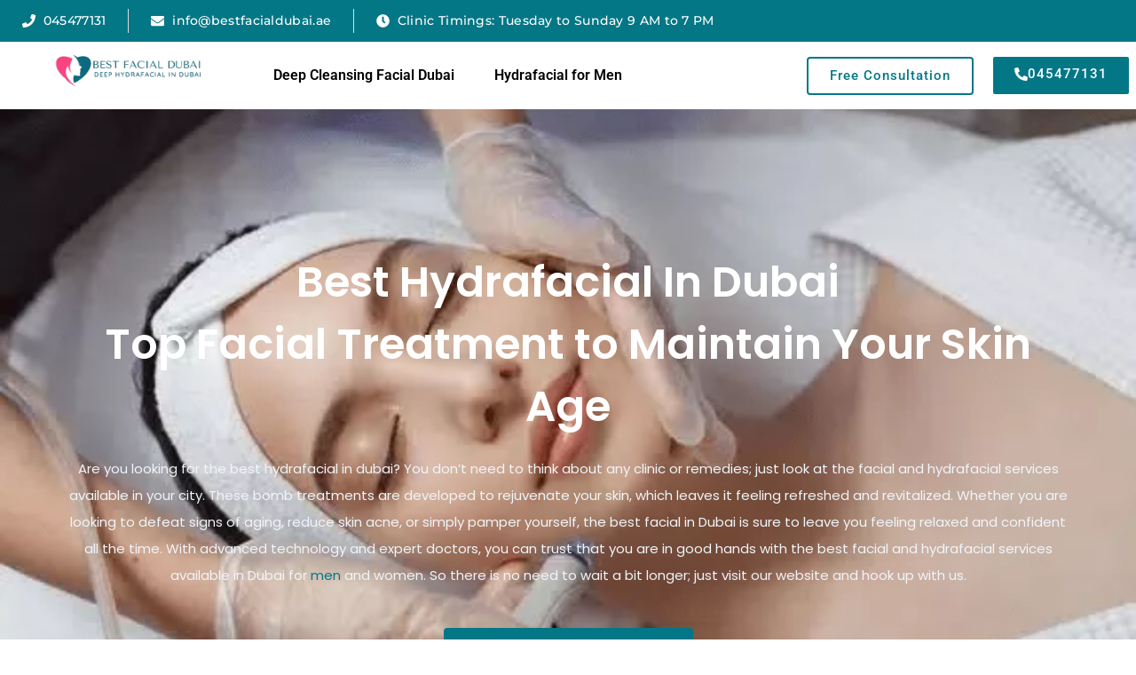

--- FILE ---
content_type: text/html; charset=UTF-8
request_url: https://bestfacialdubai.ae/
body_size: 87570
content:
<!DOCTYPE html>
<html lang="en-US" prefix="og: https://ogp.me/ns#"> <head><meta http-equiv="Content-Type" content="text/html;charset=UTF-8"><script>document.seraph_accel_usbpb=document.createElement;seraph_accel_izrbpb={add:function(b,a=10){void 0===this.a[a]&&(this.a[a]=[]);this.a[a].push(b)},a:{}}</script> <meta name="viewport" content="width=device-width, initial-scale=1"> <link rel="profile" href="https://gmpg.org/xfn/11">  <title>Best Hydrafacial in Dubai - Top Facial Treatment</title> <meta name="description" content="Experience radiant, rejuvenated skin with the best hydrafacial in dubai. expert professionals, top facial treatment, Book Your Free Consultation Now!"> <meta name="robots" content="index, follow, max-snippet:-1, max-video-preview:-1, max-image-preview:large"> <link rel="canonical" href="https://bestfacialdubai.ae/"> <meta property="og:locale" content="en_US"> <meta property="og:type" content="website"> <meta property="og:title" content="Best Hydrafacial in Dubai - Top Facial Treatment"> <meta property="og:description" content="Experience radiant, rejuvenated skin with the best hydrafacial in dubai. expert professionals, top facial treatment, Book Your Free Consultation Now!"> <meta property="og:url" content="https://bestfacialdubai.ae/"> <meta property="og:site_name" content="Best Facial Dubai"> <meta property="og:updated_time" content="2024-02-14T14:41:20+00:00"> <meta property="og:image" content="https://bestfacial.b-cdn.net/wp-content/uploads/2023/12/d891fc3fa37136e0cff8345390f7dac5.jpg.png"> <meta property="og:image:secure_url" content="https://bestfacial.b-cdn.net/wp-content/uploads/2023/12/d891fc3fa37136e0cff8345390f7dac5.jpg.png"> <meta property="og:image:width" content="564"> <meta property="og:image:height" content="358"> <meta property="og:image:alt" content="best hydrafacial in dubai"> <meta property="og:image:type" content="image/png"> <meta property="article:published_time" content="2023-11-29T08:39:33+00:00"> <meta property="article:modified_time" content="2024-02-14T14:41:20+00:00"> <meta name="twitter:card" content="summary_large_image"> <meta name="twitter:title" content="Best Hydrafacial in Dubai - Top Facial Treatment"> <meta name="twitter:description" content="Experience radiant, rejuvenated skin with the best hydrafacial in dubai. expert professionals, top facial treatment, Book Your Free Consultation Now!"> <meta name="twitter:image" content="https://bestfacial.b-cdn.net/wp-content/uploads/2023/12/d891fc3fa37136e0cff8345390f7dac5.jpg.png"> <meta name="twitter:label1" content="Written by"> <meta name="twitter:data1" content="ceo@legend1st.com"> <meta name="twitter:label2" content="Time to read"> <meta name="twitter:data2" content="19 minutes"> <script type="application/ld+json" class="rank-math-schema">{"@context":"https://schema.org","@graph":[{"@type":["Person","Organization"],"@id":"https://bestfacialdubai.ae/#person","name":"Best Facial Dubai","logo":{"@type":"ImageObject","@id":"https://bestfacialdubai.ae/#logo","url":"https://bestfacialdubai.ae/wp-content/uploads/2023/11/cropped-Best-Facial-Dubai.png","contentUrl":"https://bestfacialdubai.ae/wp-content/uploads/2023/11/cropped-Best-Facial-Dubai.png","caption":"Best Facial Dubai","inLanguage":"en-US","width":"512","height":"512"},"image":{"@type":"ImageObject","@id":"https://bestfacialdubai.ae/#logo","url":"https://bestfacialdubai.ae/wp-content/uploads/2023/11/cropped-Best-Facial-Dubai.png","contentUrl":"https://bestfacialdubai.ae/wp-content/uploads/2023/11/cropped-Best-Facial-Dubai.png","caption":"Best Facial Dubai","inLanguage":"en-US","width":"512","height":"512"}},{"@type":"WebSite","@id":"https://bestfacialdubai.ae/#website","url":"https://bestfacialdubai.ae","name":"Best Facial Dubai","publisher":{"@id":"https://bestfacialdubai.ae/#person"},"inLanguage":"en-US","potentialAction":{"@type":"SearchAction","target":"https://bestfacialdubai.ae/?s={search_term_string}","query-input":"required name=search_term_string"}},{"@type":"ImageObject","@id":"https://bestfacialdubai.ae/wp-content/uploads/2023/12/AdobeStock_399488429-300x216.png","url":"https://bestfacialdubai.ae/wp-content/uploads/2023/12/AdobeStock_399488429-300x216.png","width":"200","height":"200","inLanguage":"en-US"},{"@type":"WebPage","@id":"https://bestfacialdubai.ae/#webpage","url":"https://bestfacialdubai.ae/","name":"Best Hydrafacial in Dubai - Top Facial Treatment","datePublished":"2023-11-29T08:39:33+00:00","dateModified":"2024-02-14T14:41:20+00:00","about":{"@id":"https://bestfacialdubai.ae/#person"},"isPartOf":{"@id":"https://bestfacialdubai.ae/#website"},"primaryImageOfPage":{"@id":"https://bestfacialdubai.ae/wp-content/uploads/2023/12/AdobeStock_399488429-300x216.png"},"inLanguage":"en-US"},{"@type":"Person","@id":"https://bestfacialdubai.ae/author/ceolegend1st-com/","name":"ceo@legend1st.com","url":"https://bestfacialdubai.ae/author/ceolegend1st-com/","image":{"@type":"ImageObject","@id":"https://secure.gravatar.com/avatar/a8247692db1b1478536ec30fb1171f70?s=96&amp;d=mm&amp;r=g","url":"https://secure.gravatar.com/avatar/a8247692db1b1478536ec30fb1171f70?s=96&amp;d=mm&amp;r=g","caption":"ceo@legend1st.com","inLanguage":"en-US"},"sameAs":["https://bestfacialdubai.ae"]},{"@type":"Article","headline":"Best Hydrafacial in Dubai - Top Facial Treatment","keywords":"best hydrafacial in dubai,hydrafacial dubai,facial dubai,best facial in dubai","datePublished":"2023-11-29T08:39:33+00:00","dateModified":"2024-02-14T14:41:20+00:00","author":{"@id":"https://bestfacialdubai.ae/author/ceolegend1st-com/","name":"ceo@legend1st.com"},"publisher":{"@id":"https://bestfacialdubai.ae/#person"},"description":"Experience radiant, rejuvenated skin with the best hydrafacial in dubai. expert professionals, top facial treatment, Book Your Free Consultation Now!","name":"Best Hydrafacial in Dubai - Top Facial Treatment","@id":"https://bestfacialdubai.ae/#richSnippet","isPartOf":{"@id":"https://bestfacialdubai.ae/#webpage"},"image":{"@id":"https://bestfacialdubai.ae/wp-content/uploads/2023/12/AdobeStock_399488429-300x216.png"},"inLanguage":"en-US","mainEntityOfPage":{"@id":"https://bestfacialdubai.ae/#webpage"}}]}</script> <link rel="dns-prefetch" href="//fonts.googleapis.com"> <link rel="alternate" type="application/rss+xml" title="Best Facial Dubai » Feed" href="https://bestfacialdubai.ae/feed/"> <link rel="alternate" type="application/rss+xml" title="Best Facial Dubai » Comments Feed" href="https://bestfacialdubai.ae/comments/feed/">                                           <link rel="preconnect" href="https://fonts.gstatic.com/" crossorigin> <script data-cfasync="false" src="https://bestfacial.b-cdn.net/wp-includes/js/jquery/jquery.min.js?ver=3.7.1" id="jquery-core-js" type="o/js-lzl"></script> <script data-cfasync="false" src="https://bestfacial.b-cdn.net/wp-includes/js/jquery/jquery-migrate.min.js?ver=3.4.1" id="jquery-migrate-js" type="o/js-lzl"></script> <script src="https://bestfacial.b-cdn.net/wp-content/plugins/elementor/assets/lib/font-awesome/js/v4-shims.min.js?ver=3.27.2" id="font-awesome-4-shim-js" type="o/js-lzl"></script> <script src="https://bestfacial.b-cdn.net/wp-content/plugins/happy-elementor-addons/assets/vendor/dom-purify/purify.min.js?ver=3.1.6" id="dom-purify-js" type="o/js-lzl"></script> <link rel="https://api.w.org/" href="https://bestfacialdubai.ae/wp-json/"><link rel="alternate" title="JSON" type="application/json" href="https://bestfacialdubai.ae/wp-json/wp/v2/pages/7"><link rel="EditURI" type="application/rsd+xml" title="RSD" href="https://bestfacialdubai.ae/xmlrpc.php?rsd"> <meta name="generator" content="WordPress 6.7.1"> <link rel="shortlink" href="https://bestfacialdubai.ae/"> <link rel="alternate" title="oEmbed (JSON)" type="application/json+oembed" href="https://bestfacialdubai.ae/wp-json/oembed/1.0/embed?url=https%3A%2F%2Fbestfacialdubai.ae%2F"> <link rel="alternate" title="oEmbed (XML)" type="text/xml+oembed" href="https://bestfacialdubai.ae/wp-json/oembed/1.0/embed?url=https%3A%2F%2Fbestfacialdubai.ae%2F&amp;format=xml"> <meta name="generator" content="Elementor 3.27.2; features: e_font_icon_svg, additional_custom_breakpoints; settings: css_print_method-external, google_font-enabled, font_display-swap">  <link rel="icon" href="https://bestfacial.b-cdn.net/wp-content/uploads/2023/11/cropped-Best-Facial-Dubai-32x32.png" sizes="32x32"> <link rel="icon" href="https://bestfacial.b-cdn.net/wp-content/uploads/2023/11/cropped-Best-Facial-Dubai-192x192.png" sizes="192x192"> <link rel="apple-touch-icon" href="https://bestfacialdubai.ae/wp-content/uploads/2023/11/cropped-Best-Facial-Dubai-180x180.png"> <meta name="msapplication-TileImage" content="https://bestfacialdubai.ae/wp-content/uploads/2023/11/cropped-Best-Facial-Dubai-270x270.png"> <noscript><style>.lzl{display:none!important;}</style></noscript><style>img.lzl,img.lzl-ing{opacity:0.01;}img.lzl-ed{transition:opacity .25s ease-in-out;}</style><style></style><style>img:is([sizes="auto" i],[sizes^="auto," i]){contain-intrinsic-size:3000px 1500px}</style><link rel="stylesheet/lzl-nc" href="data:text/css,"><noscript lzl=""><link rel="stylesheet" href="data:text/css,"></noscript><style id="astra-theme-css-css-crit" media="all">@charset "UTF-8";address,blockquote,body,dd,dl,dt,fieldset,figure,h1,h2,h3,h4,h5,h6,hr,html,iframe,legend,li,ol,p,pre,textarea,ul{border:0;font-size:100%;font-style:inherit;font-weight:inherit;margin:0;outline:0;padding:0;vertical-align:baseline}html{-webkit-text-size-adjust:100%;-ms-text-size-adjust:100%}body{margin:0}main,nav{display:block}a{background-color:transparent}a:active{outline:0}a,a:focus,a:hover,a:visited{text-decoration:none}b,strong{font-weight:700}img{border:0}svg:not(:root){overflow:hidden}button,input,optgroup,select,textarea{color:inherit;font:inherit;margin:0}button{overflow:visible}button,select{text-transform:none}button,html input[type=button],input[type=reset],input[type=submit]{-webkit-appearance:button;cursor:pointer}button[disabled],html input[disabled]{cursor:default}button::-moz-focus-inner,input::-moz-focus-inner{border:0;padding:0}input{line-height:normal}input[type=checkbox],input[type=radio]{box-sizing:border-box;padding:0}input[type=number]::-webkit-inner-spin-button,input[type=number]::-webkit-outer-spin-button{height:auto}input[type=search]{-webkit-appearance:textfield;box-sizing:content-box}input[type=search]::-webkit-search-cancel-button,input[type=search]::-webkit-search-decoration{-webkit-appearance:none}table{border-collapse:collapse;border-spacing:0}td,th{padding:0}.ast-container{max-width:100%}.ast-container,.ast-container-fluid{margin-left:auto;margin-right:auto;padding-left:20px;padding-right:20px}h1,h2,h3,h4,h5,h6{clear:both}.entry-content h1,h1{color:#808285;font-size:2em;line-height:1.2}.entry-content h2,h2{color:#808285;font-size:1.7em;line-height:1.3}.entry-content h3,h3{color:#808285;font-size:1.5em;line-height:1.4}.entry-content h4,h4{color:#808285;line-height:1.5;font-size:1.3em}.entry-content h6,h6{color:#808285;line-height:1.7;font-size:1.1em}html{box-sizing:border-box}*,:after,:before{box-sizing:inherit}body{color:#808285;background:#fff;font-style:normal}ol,ul{margin:0 0 1.5em 3em}ul{list-style:disc}b,strong{font-weight:700}cite,dfn,em,i{font-style:italic}img{height:auto;max-width:100%}.ast-button,.button,button,input,select,textarea{color:#808285;font-weight:400;font-size:100%;margin:0;vertical-align:baseline}button,input{line-height:normal}table,td,th{border:1px solid var(--ast-border-color)}table{border-collapse:separate;border-spacing:0;border-width:1px 0 0 1px;margin:0 0 1.5em;width:100%}th{font-weight:700}td,th{padding:8px;border-width:0 1px 1px 0}.ast-button,.button,button,input[type=button],input[type=reset],input[type=submit]{border:1px solid;border-color:var(--ast-border-color);border-radius:2px;background:#e6e6e6;padding:.6em 1em .4em;color:#fff}.ast-button:focus,.ast-button:hover,.button:focus,.button:hover,button:focus,button:hover,input[type=button]:focus,input[type=button]:hover,input[type=reset]:focus,input[type=reset]:hover,input[type=submit]:focus,input[type=submit]:hover{color:#fff;border-color:var(--ast-border-color)}.ast-button:active,.ast-button:focus,.button:active,.button:focus,button:active,button:focus,input[type=button]:active,input[type=button]:focus,input[type=reset]:active,input[type=reset]:focus,input[type=submit]:active,input[type=submit]:focus{border-color:var(--ast-border-color);outline:0}input[type=email],input[type=password],input[type=search],input[type=tel],input[type=text],input[type=url],textarea{color:#666;border:1px solid var(--ast-border-color);border-radius:2px;-webkit-appearance:none}input[type=email]:focus,input[type=password]:focus,input[type=search]:focus,input[type=tel]:focus,input[type=text]:focus,input[type=url]:focus,textarea:focus{color:#111}a{color:#4169e1}a:focus,a:hover{color:#191970}a:focus{outline:thin dotted}a:hover{outline:0}.screen-reader-text{border:0;clip:rect(1px,1px,1px,1px);height:1px;margin:-1px;overflow:hidden;padding:0;position:absolute;width:1px;word-wrap:normal!important}.screen-reader-text:focus{background-color:#f1f1f1;border-radius:2px;box-shadow:0 0 2px 2px rgba(0,0,0,.6);clip:auto!important;color:#21759b;display:block;font-size:12.25px;font-size:.875rem;height:auto;left:5px;line-height:normal;padding:15px 23px 14px;text-decoration:none;top:5px;width:auto;z-index:100000}.entry-content[ast-blocks-layout]>embed,.entry-content[ast-blocks-layout]>iframe,.entry-content[ast-blocks-layout]>object,embed,iframe,object{max-width:100%}::selection{color:#fff;background:#0274be}body{-webkit-font-smoothing:antialiased;-moz-osx-font-smoothing:grayscale}body:not(.logged-in){position:relative}#page{position:relative}a,a:focus{text-decoration:none}.secondary a *,.site-footer a *,.site-header a *,a{transition:all .2s linear}img{vertical-align:middle}.entry-content h1,.entry-content h2,.entry-content h3,.entry-content h4,.entry-content h5,.entry-content h6{margin-bottom:20px}p{margin-bottom:1.75em}.ast-button,.button,input[type=button],input[type=submit]{border-radius:0;padding:18px 30px;border:0;box-shadow:none;text-shadow:none}.ast-button:hover,.button:hover,input[type=button]:hover,input[type=submit]:hover{box-shadow:none}.ast-button:active,.ast-button:focus,.button:active,.button:focus,input[type=button]:active,input[type=button]:focus,input[type=submit]:active,input[type=submit]:focus{box-shadow:none}input,select{line-height:1}.ast-button,.ast-custom-button,body,button,input[type=button],input[type=submit],textarea{line-height:1.85714285714286}body{background-color:#fff}#page{display:block}#primary,#secondary{width:100%}#primary{margin:4em 0}.ast-desktop .submenu-with-border .sub-menu>.menu-item:last-child>.menu-link{border-bottom-width:0}.ast-header-break-point .main-navigation{padding-left:0}.ast-header-break-point .main-navigation ul .menu-item .menu-link{padding:0 20px;display:inline-block;width:100%;border:0;border-bottom-width:1px;border-style:solid;border-color:var(--ast-border-color)}.ast-header-break-point .main-navigation ul .menu-item .menu-link .icon-arrow:first-of-type{margin-right:5px}.ast-header-break-point .main-navigation ul .sub-menu .menu-item:not(.menu-item-has-children) .menu-link .icon-arrow:first-of-type{display:inline}.ast-header-break-point .main-navigation .sub-menu .menu-item .menu-link{padding-left:30px}.ast-header-break-point .main-navigation .sub-menu .menu-item .menu-item .menu-link{padding-left:40px}.ast-header-break-point .main-navigation .sub-menu .menu-item .menu-item .menu-item .menu-link{padding-left:50px}.ast-header-break-point .main-navigation .sub-menu .menu-item .menu-item .menu-item .menu-item .menu-link{padding-left:60px}.ast-header-break-point .main-header-menu{background-color:#f9f9f9;border-top-width:1px;border-style:solid;border-color:var(--ast-border-color)}.ast-header-break-point .main-header-menu .sub-menu{background-color:#f9f9f9;position:static;opacity:1;visibility:visible;border:0;width:auto}.ast-header-break-point .main-header-menu .sub-menu .ast-left-align-sub-menu.focus>.sub-menu,.ast-header-break-point .main-header-menu .sub-menu .ast-left-align-sub-menu:hover>.sub-menu{left:0}.ast-header-break-point .main-header-menu .ast-sub-menu-goes-outside.focus>.sub-menu,.ast-header-break-point .main-header-menu .ast-sub-menu-goes-outside:hover>.sub-menu{left:0}.ast-header-break-point .submenu-with-border .sub-menu{border:0}.ast-header-break-point .dropdown-menu-toggle{display:none}.ast-icon.icon-arrow svg{height:.6em;width:.6em;position:relative;margin-left:10px}.ast-header-break-point .user-select{clear:both}.ast-header-break-point .ast-mobile-menu-buttons{display:block;align-self:center}.ast-header-break-point .main-header-bar-navigation{flex:auto}.ast-header-break-point .ast-main-header-bar-alignment{display:block;width:100%;flex:auto;order:4}.ast-header-break-point .ast-icon.icon-arrow svg{height:.85em;width:.95em;position:relative;margin-left:10px}.ast-icon svg{fill:currentColor}.entry-content>:last-child,.entry-summary>:last-child,.page-content>:last-child{margin-bottom:0}body{overflow-x:hidden}.ast-header-break-point #ast-mobile-header{display:block}.ast-header-break-point .main-header-bar-navigation{line-height:3}.ast-header-break-point .main-header-bar-navigation .menu-item-has-children>.ast-menu-toggle{display:inline-block;position:absolute;font-size:inherit;top:0;right:20px;cursor:pointer;-webkit-font-smoothing:antialiased;-moz-osx-font-smoothing:grayscale;padding:0 .907em;font-weight:400;line-height:inherit}.ast-header-break-point .main-header-bar-navigation .menu-item-has-children>.ast-menu-toggle>.ast-icon.icon-arrow{pointer-events:none}.ast-header-break-point .main-header-bar-navigation .menu-item-has-children .sub-menu{display:none}.ast-header-break-point .ast-mobile-header-wrap .ast-above-header-wrap .main-header-bar-navigation .ast-submenu-expanded>.ast-menu-toggle::before,.ast-header-break-point .ast-mobile-header-wrap .ast-main-header-wrap .main-header-bar-navigation .ast-submenu-expanded>.ast-menu-toggle::before{transform:rotateX(180deg)}.ast-header-break-point .ast-nav-menu .sub-menu{line-height:3}.ast-hfb-header.ast-header-break-point .main-header-bar-navigation{width:100%;margin:0}.ast-header-break-point .main-header-bar{border:0}.ast-header-break-point .main-header-bar{border-bottom-color:var(--ast-border-color);border-bottom-style:solid}.ast-desktop .main-header-menu.ast-menu-shadow .sub-menu{box-shadow:0 4px 10px -2px rgba(0,0,0,.1)}.ast-header-custom-item-inside.ast-header-break-point .button-custom-menu-item{padding-left:0;padding-right:0;margin-top:0;margin-bottom:0}.ast-header-custom-item-inside.ast-header-break-point .button-custom-menu-item .ast-custom-button-link{display:none}.ast-header-custom-item-inside.ast-header-break-point .button-custom-menu-item .menu-link{display:block}.ast-header-break-point .site-header .main-header-bar-wrap .site-branding{flex:1;align-self:center}.ast-header-break-point .ast-site-identity{width:100%}.ast-header-break-point .main-header-bar{display:block;line-height:3}.ast-header-break-point .main-header-bar .main-header-bar-navigation{line-height:3}.ast-header-break-point .main-header-bar .main-header-bar-navigation .sub-menu{line-height:3}.ast-header-break-point .main-header-bar .main-header-bar-navigation .menu-item-has-children .sub-menu{display:none}.ast-header-break-point .main-header-bar .main-header-bar-navigation .menu-item-has-children>.ast-menu-toggle{display:inline-block;position:absolute;font-size:inherit;top:-1px;right:20px;cursor:pointer;-webkit-font-smoothing:antialiased;-moz-osx-font-smoothing:grayscale;padding:0 .907em;font-weight:400;line-height:inherit;transition:all .2s}.ast-header-break-point .main-header-bar .main-header-bar-navigation .ast-submenu-expanded>.ast-menu-toggle::before{transform:rotateX(180deg)}.ast-header-break-point .main-header-bar .main-header-bar-navigation .main-header-menu{border-top-width:1px;border-style:solid;border-color:var(--ast-border-color)}.ast-header-break-point .main-navigation{display:block;width:100%}.ast-header-break-point .main-navigation ul ul{left:auto;right:auto}.ast-header-break-point .main-navigation .stack-on-mobile li{width:100%}.ast-header-break-point .main-navigation .widget{margin-bottom:1em}.ast-header-break-point .main-navigation .widget li{width:auto}.ast-header-break-point .main-navigation .widget:last-child{margin-bottom:0}.ast-header-break-point .main-header-bar-navigation{width:calc(100% + 40px);margin:0 -20px}.ast-header-break-point .main-header-menu ul ul{top:0}.ast-header-break-point .ast-builder-menu{width:100%}.ast-header-break-point .ast-mobile-header-wrap .ast-flex.stack-on-mobile{flex-wrap:wrap}.ast-desktop .main-header-menu>.menu-item .sub-menu:before{position:absolute;content:"";top:0;left:0;width:100%;transform:translateY(-100%)}input[type=email],input[type=number],input[type=password],input[type=reset],input[type=search],input[type=tel],input[type=text],input[type=url],select,textarea{color:#666;padding:.75em;height:auto;border-width:1px;border-style:solid;border-color:var(--ast-border-color);border-radius:2px;background:var(--ast-comment-inputs-background);box-shadow:none;box-sizing:border-box;transition:all .2s linear}input[type=email]:focus,input[type=password]:focus,input[type=reset]:focus,input[type=search]:focus,input[type=tel]:focus,input[type=text]:focus,input[type=url]:focus,select:focus,textarea:focus{background-color:#fff;border-color:var(--ast-border-color);box-shadow:none}input[type=button],input[type=button]:focus,input[type=button]:hover,input[type=reset],input[type=reset]:focus,input[type=reset]:hover,input[type=submit],input[type=submit]:focus,input[type=submit]:hover{box-shadow:none}input[type=search]:focus{outline:thin dotted}input[type=range]{-webkit-appearance:none;width:100%;margin:5.7px 0;padding:0;border:none}input[type=range]:focus{outline:0}input[type=range]::-webkit-slider-runnable-track{width:100%;height:8.6px;cursor:pointer;box-shadow:2.6px 2.6px .4px #ccc,0 0 2.6px #d9d9d9;background:rgba(255,255,255,.2);border-radius:13.6px;border:0 solid #fff}input[type=range]::-webkit-slider-thumb{box-shadow:0 0 0 rgba(255,221,0,.37),0 0 0 rgba(255,224,26,.37);border:7.9px solid #0274be;height:20px;width:20px;border-radius:50px;background:#0274be;cursor:pointer;-webkit-appearance:none;margin-top:-5.7px}input[type=range]:focus::-webkit-slider-runnable-track{background:rgba(255,255,255,.2)}input[type=range]::-moz-range-track{width:100%;height:8.6px;cursor:pointer;box-shadow:2.6px 2.6px .4px #ccc,0 0 2.6px #d9d9d9;background:rgba(255,255,255,.2);border-radius:13.6px;border:0 solid #fff}input[type=range]::-moz-range-thumb{box-shadow:0 0 0 rgba(255,221,0,.37),0 0 0 rgba(255,224,26,.37);border:7.9px solid #0274be;height:20px;width:20px;border-radius:50px;background:#0274be;cursor:pointer}input[type=range]::-ms-track{width:100%;height:8.6px;cursor:pointer;background:0 0;border-color:transparent;color:transparent}input[type=range]::-ms-fill-lower{background:rgba(199,199,199,.2);border:0 solid #fff;border-radius:27.2px;box-shadow:2.6px 2.6px .4px #ccc,0 0 2.6px #d9d9d9}input[type=range]::-ms-fill-upper{background:rgba(255,255,255,.2);border:0 solid #fff;border-radius:27.2px;box-shadow:2.6px 2.6px .4px #ccc,0 0 2.6px #d9d9d9}input[type=range]::-ms-thumb{box-shadow:0 0 0 rgba(255,221,0,.37),0 0 0 rgba(255,224,26,.37);border:7.9px solid #0274be;height:20px;height:8.6px;width:20px;border-radius:50px;background:#0274be;cursor:pointer}input[type=range]:focus::-ms-fill-lower{background:rgba(255,255,255,.2)}input[type=range]:focus::-ms-fill-upper{background:rgba(255,255,255,.2)}input[type=color]{border:none;width:100px;padding:0;height:30px;cursor:pointer}input[type=color]::-webkit-color-swatch-wrapper{padding:0;border:none}input[type=color]::-webkit-color-swatch{border:none}.page .entry-header{margin-bottom:1.5em}.ast-single-post .entry-header.ast-header-without-markup,.ast-single-post .entry-header.ast-no-title.ast-no-thumbnail{margin-bottom:0}.entry-header{margin-bottom:1em;word-wrap:break-word}.entry-header+.ast-blog-featured-section{margin-top:.5em}.entry-content{word-wrap:break-word}.entry-content p{margin-bottom:1.6em}</style><link rel="stylesheet/lzl-nc" id="astra-theme-css-css" href="https://bestfacial.b-cdn.net/wp-content/cache/seraphinite-accelerator/s/m/d/css/d23aacdd1e70b3f873088342bdd70828.6752.css" media="all"><noscript lzl=""><link rel="stylesheet" id="astra-theme-css-css" href="https://bestfacial.b-cdn.net/wp-content/cache/seraphinite-accelerator/s/m/d/css/d23aacdd1e70b3f873088342bdd70828.6752.css" media="all"></noscript><style id="astra-theme-css-inline-css">:root{--ast-container-default-xlg-padding:3em;--ast-container-default-lg-padding:3em;--ast-container-default-slg-padding:2em;--ast-container-default-md-padding:3em;--ast-container-default-sm-padding:3em;--ast-container-default-xs-padding:2.4em;--ast-container-default-xxs-padding:1.8em;--ast-code-block-background:#eceff3;--ast-comment-inputs-background:#f9fafb}html{font-size:106.25%}a{color:var(--ast-global-color-0)}a:hover,a:focus{color:var(--ast-global-color-1)}body,button,input,select,textarea,.ast-button,.ast-custom-button{font-family:"Poppins",sans-serif;font-weight:400;font-size:17px;font-size:1rem;line-height:1.6em}h1,.entry-content h1,h2,.entry-content h2,h3,.entry-content h3,h4,.entry-content h4,h5,.entry-content h5,h6,.entry-content h6,.site-title,.site-title a{font-family:"Poppins",sans-serif;font-weight:600}h1,.entry-content h1{font-size:48px;font-size:2.8235294117647rem;font-weight:600;font-family:"Poppins",sans-serif;line-height:1.4em}h2,.entry-content h2{font-size:38px;font-size:2.2352941176471rem;font-weight:600;font-family:"Poppins",sans-serif;line-height:1.25em}h3,.entry-content h3{font-size:30px;font-size:1.7647058823529rem;font-weight:600;font-family:"Poppins",sans-serif;line-height:1.2em}h4,.entry-content h4{font-size:24px;font-size:1.4117647058824rem;line-height:1.2em;font-weight:600;font-family:"Poppins",sans-serif}h6,.entry-content h6{font-size:17px;font-size:1rem;line-height:1.25em;font-weight:600;font-family:"Poppins",sans-serif}::selection{background-color:var(--ast-global-color-0);color:#fff}body,h1,.entry-title a,.entry-content h1,h2,.entry-content h2,h3,.entry-content h3,h4,.entry-content h4,h5,.entry-content h5,h6,.entry-content h6{color:var(--ast-global-color-3)}input:focus,input[type=text]:focus,input[type=email]:focus,input[type=url]:focus,input[type=password]:focus,input[type=reset]:focus,input[type=search]:focus,textarea:focus{border-color:var(--ast-global-color-0)}input[type=radio]:checked,input[type=reset],input[type=checkbox]:checked,input[type=checkbox]:hover:checked,input[type=checkbox]:focus:checked,input[type=range]::-webkit-slider-thumb{border-color:var(--ast-global-color-0);background-color:var(--ast-global-color-0);box-shadow:none}.ast-single-post .entry-content a,.ast-comment-content a:not(.ast-comment-edit-reply-wrap a){text-decoration:underline}.ast-single-post .wp-block-button .wp-block-button__link,.ast-single-post .elementor-button-wrapper .elementor-button,.ast-single-post .entry-content .uagb-tab a,.ast-single-post .entry-content .uagb-ifb-cta a,.ast-single-post .entry-content .wp-block-uagb-buttons a,.ast-single-post .entry-content .uabb-module-content a,.ast-single-post .entry-content .uagb-post-grid a,.ast-single-post .entry-content .uagb-timeline a,.ast-single-post .entry-content .uagb-toc__wrap a,.ast-single-post .entry-content .uagb-taxomony-box a,.ast-single-post .entry-content .woocommerce a,.entry-content .wp-block-latest-posts>li>a,.ast-single-post .entry-content .wp-block-file__button,li.ast-post-filter-single,.ast-single-post .wp-block-buttons .wp-block-button.is-style-outline .wp-block-button__link{text-decoration:none}a:focus-visible,.ast-menu-toggle:focus-visible,.site .skip-link:focus-visible,.wp-block-loginout input:focus-visible,.wp-block-search.wp-block-search__button-inside .wp-block-search__inside-wrapper,.ast-header-navigation-arrow:focus-visible,.woocommerce .wc-proceed-to-checkout>.checkout-button:focus-visible,.woocommerce .woocommerce-MyAccount-navigation ul li a:focus-visible,.ast-orders-table__row .ast-orders-table__cell:focus-visible,.woocommerce .woocommerce-order-details .order-again>.button:focus-visible,.woocommerce .woocommerce-message a.button.wc-forward:focus-visible,.woocommerce #minus_qty:focus-visible,.woocommerce #plus_qty:focus-visible,a#ast-apply-coupon:focus-visible,.woocommerce .woocommerce-info a:focus-visible,.woocommerce .astra-shop-summary-wrap a:focus-visible,.woocommerce a.wc-forward:focus-visible,#ast-apply-coupon:focus-visible,.woocommerce-js .woocommerce-mini-cart-item a.remove:focus-visible{outline-style:dotted;outline-color:inherit;outline-width:thin;border-color:transparent}input:focus,input[type=text]:focus,input[type=email]:focus,input[type=url]:focus,input[type=password]:focus,input[type=reset]:focus,input[type=number]:focus,textarea:focus,.wp-block-search__input:focus,[data-section=section-header-mobile-trigger] .ast-button-wrap .ast-mobile-menu-trigger-minimal:focus,.ast-mobile-popup-drawer.active .menu-toggle-close:focus,.woocommerce-ordering select.orderby:focus,#ast-scroll-top:focus,#coupon_code:focus,.woocommerce-page #comment:focus,.woocommerce #reviews #respond input#submit:focus,.woocommerce a.add_to_cart_button:focus,.woocommerce .button.single_add_to_cart_button:focus,.woocommerce .woocommerce-cart-form button:focus,.woocommerce .woocommerce-cart-form__cart-item .quantity .qty:focus,.woocommerce .woocommerce-billing-fields .woocommerce-billing-fields__field-wrapper .woocommerce-input-wrapper>.input-text:focus,.woocommerce #order_comments:focus,.woocommerce #place_order:focus,.woocommerce .woocommerce-address-fields .woocommerce-address-fields__field-wrapper .woocommerce-input-wrapper>.input-text:focus,.woocommerce .woocommerce-MyAccount-content form button:focus,.woocommerce .woocommerce-MyAccount-content .woocommerce-EditAccountForm .woocommerce-form-row .woocommerce-Input.input-text:focus,.woocommerce .ast-woocommerce-container .woocommerce-pagination ul.page-numbers li a:focus,body #content .woocommerce form .form-row .select2-container--default .select2-selection--single:focus,#ast-coupon-code:focus,.woocommerce.woocommerce-js .quantity input[type=number]:focus,.woocommerce-js .woocommerce-mini-cart-item .quantity input[type=number]:focus,.woocommerce p#ast-coupon-trigger:focus{border-style:dotted;border-color:inherit;border-width:thin;outline-color:transparent}.ast-page-builder-template .site-content>.ast-container{max-width:100%;padding:0}.ast-page-builder-template .site-content #primary{padding:0;margin:0}.ast-page-builder-template .entry-header.ast-no-title.ast-no-thumbnail{margin-top:0}.ast-page-builder-template .entry-header.ast-header-without-markup{margin-top:0;margin-bottom:0}.ast-page-builder-template .entry-header{margin-top:2em;margin-left:auto;margin-right:auto}#page{display:flex;flex-direction:column;min-height:100vh}#page .site-content{flex-grow:1}@media (max-width:921px){#primary,#secondary{padding:1.5em 0;margin:0}}.elementor-widget-heading h1.elementor-heading-title{line-height:1.4em}.elementor-widget-heading h2.elementor-heading-title{line-height:1.25em}.elementor-widget-heading h3.elementor-heading-title{line-height:1.2em}.elementor-widget-heading h4.elementor-heading-title{line-height:1.2em}.elementor-widget-heading h6.elementor-heading-title{line-height:1.25em}.menu-toggle,button,.ast-button,.ast-custom-button,.button,input#submit,input[type=button],input[type=submit],input[type=reset],#comments .submit,.search .search-submit,form[CLASS*=wp-block-search__].wp-block-search .wp-block-search__inside-wrapper .wp-block-search__button,body .wp-block-file .wp-block-file__button,.search .search-submit,.woocommerce-js a.button,.woocommerce button.button,.woocommerce .woocommerce-message a.button,.woocommerce #respond input#submit.alt,.woocommerce input.button.alt,.woocommerce input.button,.woocommerce input.button:disabled,.woocommerce input.button:disabled[disabled],.woocommerce input.button:disabled:hover,.woocommerce input.button:disabled[disabled]:hover,.woocommerce #respond input#submit,.woocommerce button.button.alt.disabled,.wc-block-grid__products .wc-block-grid__product .wp-block-button__link,.wc-block-grid__product-onsale,[CLASS*=wc-block] button,.woocommerce-js .astra-cart-drawer .astra-cart-drawer-content .woocommerce-mini-cart__buttons .button:not(.checkout):not(.ast-continue-shopping),.woocommerce-js .astra-cart-drawer .astra-cart-drawer-content .woocommerce-mini-cart__buttons a.checkout,.woocommerce button.button.alt.disabled.wc-variation-selection-needed{border-style:solid;border-top-width:0;border-right-width:0;border-left-width:0;border-bottom-width:0;color:#fff;border-color:var(--ast-global-color-0);background-color:var(--ast-global-color-0);padding-top:15px;padding-right:30px;padding-bottom:15px;padding-left:30px;font-family:inherit;font-weight:500;font-size:16px;font-size:0.94117647058824rem;line-height:1em}button:focus,.menu-toggle:hover,button:hover,.ast-button:hover,.ast-custom-button:hover .button:hover,.ast-custom-button:hover,input[type=reset]:hover,input[type=reset]:focus,input#submit:hover,input#submit:focus,input[type=button]:hover,input[type=button]:focus,input[type=submit]:hover,input[type=submit]:focus,form[CLASS*=wp-block-search__].wp-block-search .wp-block-search__inside-wrapper .wp-block-search__button:hover,form[CLASS*=wp-block-search__].wp-block-search .wp-block-search__inside-wrapper .wp-block-search__button:focus,body .wp-block-file .wp-block-file__button:hover,body .wp-block-file .wp-block-file__button:focus,.woocommerce-js a.button:hover,.woocommerce button.button:hover,.woocommerce .woocommerce-message a.button:hover,.woocommerce #respond input#submit:hover,.woocommerce #respond input#submit.alt:hover,.woocommerce input.button.alt:hover,.woocommerce input.button:hover,.woocommerce button.button.alt.disabled:hover,.wc-block-grid__products .wc-block-grid__product .wp-block-button__link:hover,[CLASS*=wc-block] button:hover,.woocommerce-js .astra-cart-drawer .astra-cart-drawer-content .woocommerce-mini-cart__buttons .button:not(.checkout):not(.ast-continue-shopping):hover,.woocommerce-js .astra-cart-drawer .astra-cart-drawer-content .woocommerce-mini-cart__buttons a.checkout:hover,.woocommerce button.button.alt.disabled.wc-variation-selection-needed:hover{color:#fff;background-color:var(--ast-global-color-1);border-color:var(--ast-global-color-1)}@media (max-width:921px){.menu-toggle,button,.ast-button,.ast-custom-button,.button,input#submit,input[type=button],input[type=submit],input[type=reset],#comments .submit,.search .search-submit,form[CLASS*=wp-block-search__].wp-block-search .wp-block-search__inside-wrapper .wp-block-search__button,body .wp-block-file .wp-block-file__button,.search .search-submit,.woocommerce-js a.button,.woocommerce button.button,.woocommerce .woocommerce-message a.button,.woocommerce #respond input#submit.alt,.woocommerce input.button.alt,.woocommerce input.button,.woocommerce input.button:disabled,.woocommerce input.button:disabled[disabled],.woocommerce input.button:disabled:hover,.woocommerce input.button:disabled[disabled]:hover,.woocommerce #respond input#submit,.woocommerce button.button.alt.disabled,.wc-block-grid__products .wc-block-grid__product .wp-block-button__link,.wc-block-grid__product-onsale,[CLASS*=wc-block] button,.woocommerce-js .astra-cart-drawer .astra-cart-drawer-content .woocommerce-mini-cart__buttons .button:not(.checkout):not(.ast-continue-shopping),.woocommerce-js .astra-cart-drawer .astra-cart-drawer-content .woocommerce-mini-cart__buttons a.checkout,.woocommerce button.button.alt.disabled.wc-variation-selection-needed{padding-top:14px;padding-right:28px;padding-bottom:14px;padding-left:28px}}@media (max-width:544px){.menu-toggle,button,.ast-button,.ast-custom-button,.button,input#submit,input[type=button],input[type=submit],input[type=reset],#comments .submit,.search .search-submit,form[CLASS*=wp-block-search__].wp-block-search .wp-block-search__inside-wrapper .wp-block-search__button,body .wp-block-file .wp-block-file__button,.search .search-submit,.woocommerce-js a.button,.woocommerce button.button,.woocommerce .woocommerce-message a.button,.woocommerce #respond input#submit.alt,.woocommerce input.button.alt,.woocommerce input.button,.woocommerce input.button:disabled,.woocommerce input.button:disabled[disabled],.woocommerce input.button:disabled:hover,.woocommerce input.button:disabled[disabled]:hover,.woocommerce #respond input#submit,.woocommerce button.button.alt.disabled,.wc-block-grid__products .wc-block-grid__product .wp-block-button__link,.wc-block-grid__product-onsale,[CLASS*=wc-block] button,.woocommerce-js .astra-cart-drawer .astra-cart-drawer-content .woocommerce-mini-cart__buttons .button:not(.checkout):not(.ast-continue-shopping),.woocommerce-js .astra-cart-drawer .astra-cart-drawer-content .woocommerce-mini-cart__buttons a.checkout,.woocommerce button.button.alt.disabled.wc-variation-selection-needed{padding-top:12px;padding-right:24px;padding-bottom:12px;padding-left:24px}}@media (max-width:921px){.ast-header-break-point.ast-header-custom-item-outside .ast-mobile-header-stack .main-header-bar .ast-search-icon{margin:0}}@media (min-width:544px){.ast-container{max-width:100%}}@media (max-width:921px){body,button,input,select,textarea,.ast-button,.ast-custom-button{font-size:17px;font-size:1rem}h1,.entry-content h1{font-size:40px}h2,.entry-content h2{font-size:32px}h3,.entry-content h3{font-size:26px}h4,.entry-content h4{font-size:20px;font-size:1.1764705882353rem}h6,.entry-content h6{font-size:15px;font-size:0.88235294117647rem}}@media (max-width:544px){body,button,input,select,textarea,.ast-button,.ast-custom-button{font-size:17px;font-size:1rem}h1,.entry-content h1{font-size:36px}h2,.entry-content h2{font-size:28px}h3,.entry-content h3{font-size:22px}h4,.entry-content h4{font-size:18px;font-size:1.0588235294118rem}h6,.entry-content h6{font-size:14px;font-size:0.82352941176471rem}}@media (max-width:544px){html{font-size:106.25%}}@media (min-width:922px){.ast-container{max-width:1240px}}@media (min-width:922px){.site-content .ast-container{display:flex}}@media (max-width:921px){.site-content .ast-container{flex-direction:column}}html body{--wp--custom--ast-default-block-top-padding:3em;--wp--custom--ast-default-block-right-padding:3em;--wp--custom--ast-default-block-bottom-padding:3em;--wp--custom--ast-default-block-left-padding:3em;--wp--custom--ast-container-width:1200px;--wp--custom--ast-content-width-size:1200px;--wp--custom--ast-wide-width-size:calc(1200px + var(--wp--custom--ast-default-block-left-padding) + var(--wp--custom--ast-default-block-right-padding))}@media (max-width:921px){html body{--wp--custom--ast-default-block-top-padding:3em;--wp--custom--ast-default-block-right-padding:2em;--wp--custom--ast-default-block-bottom-padding:3em;--wp--custom--ast-default-block-left-padding:2em}}@media (max-width:544px){html body{--wp--custom--ast-default-block-top-padding:3em;--wp--custom--ast-default-block-right-padding:1.5em;--wp--custom--ast-default-block-bottom-padding:3em;--wp--custom--ast-default-block-left-padding:1.5em}}.entry-content[ast-blocks-layout]>*{max-width:var(--wp--custom--ast-content-width-size);margin-left:auto;margin-right:auto}.ast-page-builder-template .entry-content[ast-blocks-layout]>*,.ast-page-builder-template .entry-content[ast-blocks-layout]>.alignfull>*{max-width:none}.ast-page-builder-template .entry-content[ast-blocks-layout]>.inherit-container-width>*,.ast-page-builder-template .entry-content[ast-blocks-layout]>*>*,.entry-content[ast-blocks-layout]>.wp-block-cover .wp-block-cover__inner-container{max-width:var(--wp--custom--ast-content-width-size);margin-left:auto;margin-right:auto}.ast-page-builder-template .entry-header{padding-left:0}.entry-content ul,.entry-content ol{padding:revert;margin:revert}:root{--ast-global-color-0:#047786;--ast-global-color-1:#0595ac;--ast-global-color-2:#141416;--ast-global-color-3:#334155;--ast-global-color-4:#f0f5fa;--ast-global-color-5:#fff;--ast-global-color-6:#adb6be;--ast-global-color-7:#111;--ast-global-color-8:#111}:root{--ast-border-color:var(--ast-global-color-6)}h1,.entry-content h1,h2,.entry-content h2,h3,.entry-content h3,h4,.entry-content h4,h5,.entry-content h5,h6,.entry-content h6{color:var(--ast-global-color-2)}@media (max-width:921px){.ast-header-break-point .ast-builder-layout-element[data-section=title_tagline]{display:flex}}@media (max-width:544px){.ast-header-break-point .ast-builder-layout-element[data-section=title_tagline]{display:flex}}@media (max-width:921px){.ast-header-break-point .site-below-footer-wrap[data-section=section-below-footer-builder]{display:grid}}@media (max-width:544px){.ast-header-break-point .site-below-footer-wrap[data-section=section-below-footer-builder]{display:grid}}@media (max-width:921px){.ast-header-break-point .ast-footer-copyright.ast-builder-layout-element{display:flex}}@media (max-width:544px){.ast-header-break-point .ast-footer-copyright.ast-builder-layout-element{display:flex}}.elementor-widget-heading .elementor-heading-title{margin:0}.elementor-screen-only,.screen-reader-text,.screen-reader-text span,.ui-helper-hidden-accessible{top:0!important}.ast-header-break-point .main-header-bar{border-bottom-width:1px}.ast-header-break-point .main-navigation ul .menu-item .menu-link .icon-arrow:first-of-type svg{top:.2em;margin-top:0;margin-left:0;width:.65em;transform:translate(0,-2px) rotateZ(270deg)}.ast-plain-container,.ast-page-builder-template{background-color:var(--ast-global-color-5);background-image:none}@media (max-width:921px){.ast-plain-container,.ast-page-builder-template{background-color:var(--ast-global-color-5);background-image:none}}@media (max-width:544px){.ast-plain-container,.ast-page-builder-template{background-color:var(--ast-global-color-5);background-image:none}}#ast-scroll-top{display:none;position:fixed;text-align:center;cursor:pointer;z-index:99;width:2.1em;height:2.1em;line-height:2.1;color:#fff;border-radius:2px;content:"";outline:inherit}@media (min-width:769px){#ast-scroll-top{content:"769"}}#ast-scroll-top .ast-icon.icon-arrow svg{margin-left:0;vertical-align:middle;transform:translate(0,-20%) rotate(180deg);width:1.6em}.ast-scroll-to-top-right{right:30px;bottom:30px}#ast-scroll-top{background-color:var(--ast-global-color-0);font-size:15px;font-size:0.88235294117647rem}@media (max-width:921px){#ast-scroll-top .ast-icon.icon-arrow svg{width:1em}}.ast-mobile-header-content>*,.ast-desktop-header-content>*{padding:10px 0;height:auto}.ast-mobile-header-content>*:first-child,.ast-desktop-header-content>*:first-child{padding-top:10px}.ast-mobile-header-content>.ast-builder-menu,.ast-desktop-header-content>.ast-builder-menu{padding-top:0}.ast-mobile-header-content>*:last-child,.ast-desktop-header-content>*:last-child{padding-bottom:0}.ast-mobile-header-content .ast-search-menu-icon.ast-inline-search label,.ast-desktop-header-content .ast-search-menu-icon.ast-inline-search label{width:100%}.ast-desktop-header-content .main-header-bar-navigation .ast-submenu-expanded>.ast-menu-toggle::before{transform:rotateX(180deg)}#ast-desktop-header .ast-desktop-header-content,.ast-mobile-header-content .ast-search-icon,.ast-desktop-header-content .ast-search-icon,.ast-mobile-header-wrap .ast-mobile-header-content,.ast-main-header-nav-open.ast-popup-nav-open .ast-mobile-header-wrap .ast-mobile-header-content,.ast-main-header-nav-open.ast-popup-nav-open .ast-desktop-header-content{display:none}.ast-main-header-nav-open.ast-header-break-point #ast-desktop-header .ast-desktop-header-content,.ast-main-header-nav-open.ast-header-break-point .ast-mobile-header-wrap .ast-mobile-header-content{display:block}.ast-desktop .ast-desktop-header-content .astra-menu-animation-slide-up>.menu-item>.sub-menu,.ast-desktop .ast-desktop-header-content .astra-menu-animation-slide-up>.menu-item .menu-item>.sub-menu,.ast-desktop .ast-desktop-header-content .astra-menu-animation-slide-down>.menu-item>.sub-menu,.ast-desktop .ast-desktop-header-content .astra-menu-animation-slide-down>.menu-item .menu-item>.sub-menu,.ast-desktop .ast-desktop-header-content .astra-menu-animation-fade>.menu-item>.sub-menu,.ast-desktop .ast-desktop-header-content .astra-menu-animation-fade>.menu-item .menu-item>.sub-menu{opacity:1;visibility:visible}.ast-hfb-header.ast-default-menu-enable.ast-header-break-point .ast-mobile-header-wrap .ast-mobile-header-content .main-header-bar-navigation{width:unset;margin:unset}.ast-mobile-header-content.content-align-flex-end .main-header-bar-navigation .menu-item-has-children>.ast-menu-toggle,.ast-desktop-header-content.content-align-flex-end .main-header-bar-navigation .menu-item-has-children>.ast-menu-toggle{left:calc(20px - .907em);right:auto}.ast-mobile-header-content .ast-search-menu-icon,.ast-mobile-header-content .ast-search-menu-icon.slide-search,.ast-desktop-header-content .ast-search-menu-icon,.ast-desktop-header-content .ast-search-menu-icon.slide-search{width:100%;position:relative;display:block;right:auto;transform:none}.ast-mobile-header-content .ast-search-menu-icon.slide-search .search-form,.ast-mobile-header-content .ast-search-menu-icon .search-form,.ast-desktop-header-content .ast-search-menu-icon.slide-search .search-form,.ast-desktop-header-content .ast-search-menu-icon .search-form{right:0;visibility:visible;opacity:1;position:relative;top:auto;transform:none;padding:0;display:block;overflow:hidden}.ast-mobile-header-content .ast-search-menu-icon.ast-inline-search .search-field,.ast-mobile-header-content .ast-search-menu-icon .search-field,.ast-desktop-header-content .ast-search-menu-icon.ast-inline-search .search-field,.ast-desktop-header-content .ast-search-menu-icon .search-field{width:100%;padding-right:5.5em}.ast-mobile-header-content .ast-search-menu-icon .search-submit,.ast-desktop-header-content .ast-search-menu-icon .search-submit{display:block;position:absolute;height:100%;top:0;right:0;padding:0 1em;border-radius:0}.ast-hfb-header.ast-default-menu-enable.ast-header-break-point .ast-mobile-header-wrap .ast-mobile-header-content .main-header-bar-navigation ul .sub-menu .menu-link{padding-left:30px}.ast-hfb-header.ast-default-menu-enable.ast-header-break-point .ast-mobile-header-wrap .ast-mobile-header-content .main-header-bar-navigation .sub-menu .menu-item .menu-item .menu-link{padding-left:40px}.ast-mobile-header-wrap .ast-mobile-header-content,.ast-desktop-header-content{background-color:#fff}.ast-mobile-popup-content>*,.ast-mobile-header-content>*,.ast-desktop-popup-content>*,.ast-desktop-header-content>*{padding-top:0;padding-bottom:0}.ast-desktop .ast-primary-header-bar .main-header-menu>.menu-item{line-height:80px}.ast-header-break-point #masthead .ast-mobile-header-wrap .ast-primary-header-bar,.ast-header-break-point #masthead .ast-mobile-header-wrap .ast-below-header-bar,.ast-header-break-point #masthead .ast-mobile-header-wrap .ast-above-header-bar{padding-left:20px;padding-right:20px}.ast-header-break-point .ast-primary-header-bar{border-bottom-width:1px;border-bottom-color:#eaeaea;border-bottom-style:solid}@media (max-width:921px){.ast-header-break-point .ast-primary-header-bar{display:grid}}@media (max-width:544px){.ast-header-break-point .ast-primary-header-bar{display:grid}}@media (max-width:921px){.ast-header-break-point .ast-builder-menu-mobile .main-navigation{display:block}}@media (max-width:544px){.ast-header-break-point .ast-builder-menu-mobile .main-navigation{display:block}}:root{--e-global-color-astglobalcolor0:#047786;--e-global-color-astglobalcolor1:#0595ac;--e-global-color-astglobalcolor2:#141416;--e-global-color-astglobalcolor3:#334155;--e-global-color-astglobalcolor4:#f0f5fa;--e-global-color-astglobalcolor5:#fff;--e-global-color-astglobalcolor6:#adb6be;--e-global-color-astglobalcolor7:#111;--e-global-color-astglobalcolor8:#111}</style><link id="astra-theme-css-inline-css-nonCrit" rel="stylesheet/lzl-nc" href="https://bestfacial.b-cdn.net/wp-content/cache/seraphinite-accelerator/s/m/d/css/cf3cd1c87f20841decd09aac900c9549.8fec.css"><noscript lzl=""><link id="astra-theme-css-inline-css-nonCrit" rel="stylesheet" href="https://bestfacial.b-cdn.net/wp-content/cache/seraphinite-accelerator/s/m/d/css/cf3cd1c87f20841decd09aac900c9549.8fec.css"></noscript><link rel="stylesheet/lzl-nc" id="astra-google-fonts-css" href="data:text/css," media="all"><noscript lzl=""><link rel="stylesheet" id="astra-google-fonts-css" href="data:text/css," media="all"></noscript><style id="rank-math-toc-block-style-inline-css"></style><link id="rank-math-toc-block-style-inline-css-nonCrit" rel="stylesheet/lzl-nc" href="https://bestfacial.b-cdn.net/wp-content/cache/seraphinite-accelerator/s/m/d/css/1fb99fcf160bb0284c34cbba7d02032d.d4.css"><noscript lzl=""><link id="rank-math-toc-block-style-inline-css-nonCrit" rel="stylesheet" href="https://bestfacial.b-cdn.net/wp-content/cache/seraphinite-accelerator/s/m/d/css/1fb99fcf160bb0284c34cbba7d02032d.d4.css"></noscript><style id="rank-math-rich-snippet-style-inline-css">@-webkit-keyframes spin{0%{-webkit-transform:rotate(0deg)}100%{-webkit-transform:rotate(-360deg)}}@keyframes spin{0%{-webkit-transform:rotate(0deg)}100%{-webkit-transform:rotate(-360deg)}}@keyframes bounce{from{-webkit-transform:translateY(0px);transform:translateY(0px)}to{-webkit-transform:translateY(-5px);transform:translateY(-5px)}}@-webkit-keyframes bounce{from{-webkit-transform:translateY(0px);transform:translateY(0px)}to{-webkit-transform:translateY(-5px);transform:translateY(-5px)}}@-webkit-keyframes loading{0%{background-size:20% 50%,20% 50%,20% 50%}20%{background-size:20% 20%,20% 50%,20% 50%}40%{background-size:20% 100%,20% 20%,20% 50%}60%{background-size:20% 50%,20% 100%,20% 20%}80%{background-size:20% 50%,20% 50%,20% 100%}100%{background-size:20% 50%,20% 50%,20% 50%}}@keyframes loading{0%{background-size:20% 50%,20% 50%,20% 50%}20%{background-size:20% 20%,20% 50%,20% 50%}40%{background-size:20% 100%,20% 20%,20% 50%}60%{background-size:20% 50%,20% 100%,20% 20%}80%{background-size:20% 50%,20% 50%,20% 100%}100%{background-size:20% 50%,20% 50%,20% 50%}}:root{--rankmath-wp-adminbar-height:0}.clear{clear:both}</style><link id="rank-math-rich-snippet-style-inline-css-nonCrit" rel="stylesheet/lzl-nc" href="https://bestfacial.b-cdn.net/wp-content/cache/seraphinite-accelerator/s/m/d/css/6fc49e2bbc1ec56e0a486adb8db40bba.94a.css"><noscript lzl=""><link id="rank-math-rich-snippet-style-inline-css-nonCrit" rel="stylesheet" href="https://bestfacial.b-cdn.net/wp-content/cache/seraphinite-accelerator/s/m/d/css/6fc49e2bbc1ec56e0a486adb8db40bba.94a.css"></noscript><style id="global-styles-inline-css">:root{--wp--preset--aspect-ratio--square:1;--wp--preset--aspect-ratio--4-3:4/3;--wp--preset--aspect-ratio--3-4:3/4;--wp--preset--aspect-ratio--3-2:3/2;--wp--preset--aspect-ratio--2-3:2/3;--wp--preset--aspect-ratio--16-9:16/9;--wp--preset--aspect-ratio--9-16:9/16;--wp--preset--color--black:#000;--wp--preset--color--cyan-bluish-gray:#abb8c3;--wp--preset--color--white:#fff;--wp--preset--color--pale-pink:#f78da7;--wp--preset--color--vivid-red:#cf2e2e;--wp--preset--color--luminous-vivid-orange:#ff6900;--wp--preset--color--luminous-vivid-amber:#fcb900;--wp--preset--color--light-green-cyan:#7bdcb5;--wp--preset--color--vivid-green-cyan:#00d084;--wp--preset--color--pale-cyan-blue:#8ed1fc;--wp--preset--color--vivid-cyan-blue:#0693e3;--wp--preset--color--vivid-purple:#9b51e0;--wp--preset--color--ast-global-color-0:var(--ast-global-color-0);--wp--preset--color--ast-global-color-1:var(--ast-global-color-1);--wp--preset--color--ast-global-color-2:var(--ast-global-color-2);--wp--preset--color--ast-global-color-3:var(--ast-global-color-3);--wp--preset--color--ast-global-color-4:var(--ast-global-color-4);--wp--preset--color--ast-global-color-5:var(--ast-global-color-5);--wp--preset--color--ast-global-color-6:var(--ast-global-color-6);--wp--preset--color--ast-global-color-7:var(--ast-global-color-7);--wp--preset--color--ast-global-color-8:var(--ast-global-color-8);--wp--preset--gradient--vivid-cyan-blue-to-vivid-purple:linear-gradient(135deg,rgba(6,147,227,1) 0%,#9b51e0 100%);--wp--preset--gradient--light-green-cyan-to-vivid-green-cyan:linear-gradient(135deg,#7adcb4 0%,#00d082 100%);--wp--preset--gradient--luminous-vivid-amber-to-luminous-vivid-orange:linear-gradient(135deg,rgba(252,185,0,1) 0%,rgba(255,105,0,1) 100%);--wp--preset--gradient--luminous-vivid-orange-to-vivid-red:linear-gradient(135deg,rgba(255,105,0,1) 0%,#cf2e2e 100%);--wp--preset--gradient--very-light-gray-to-cyan-bluish-gray:linear-gradient(135deg,#eee 0%,#a9b8c3 100%);--wp--preset--gradient--cool-to-warm-spectrum:linear-gradient(135deg,#4aeadc 0%,#9778d1 20%,#cf2aba 40%,#ee2c82 60%,#fb6962 80%,#fef84c 100%);--wp--preset--gradient--blush-light-purple:linear-gradient(135deg,#ffceec 0%,#9896f0 100%);--wp--preset--gradient--blush-bordeaux:linear-gradient(135deg,#fecda5 0%,#fe2d2d 50%,#6b003e 100%);--wp--preset--gradient--luminous-dusk:linear-gradient(135deg,#ffcb70 0%,#c751c0 50%,#4158d0 100%);--wp--preset--gradient--pale-ocean:linear-gradient(135deg,#fff5cb 0%,#b6e3d4 50%,#33a7b5 100%);--wp--preset--gradient--electric-grass:linear-gradient(135deg,#caf880 0%,#71ce7e 100%);--wp--preset--gradient--midnight:linear-gradient(135deg,#020381 0%,#2874fc 100%);--wp--preset--font-size--small:13px;--wp--preset--font-size--medium:20px;--wp--preset--font-size--large:36px;--wp--preset--font-size--x-large:42px;--wp--preset--spacing--20:.44rem;--wp--preset--spacing--30:.67rem;--wp--preset--spacing--40:1rem;--wp--preset--spacing--50:1.5rem;--wp--preset--spacing--60:2.25rem;--wp--preset--spacing--70:3.38rem;--wp--preset--spacing--80:5.06rem;--wp--preset--shadow--natural:6px 6px 9px rgba(0,0,0,.2);--wp--preset--shadow--deep:12px 12px 50px rgba(0,0,0,.4);--wp--preset--shadow--sharp:6px 6px 0px rgba(0,0,0,.2);--wp--preset--shadow--outlined:6px 6px 0px -3px rgba(255,255,255,1),6px 6px rgba(0,0,0,1);--wp--preset--shadow--crisp:6px 6px 0px rgba(0,0,0,1)}:root{--wp--style--global--content-size:var(--wp--custom--ast-content-width-size);--wp--style--global--wide-size:var(--wp--custom--ast-wide-width-size)}:where(body){margin:0}:root{--wp--style--block-gap:24px}body{padding-top:0;padding-right:0;padding-bottom:0;padding-left:0}a:where(:not(.wp-element-button)){text-decoration:none}</style><link id="global-styles-inline-css-nonCrit" rel="stylesheet/lzl-nc" href="https://bestfacial.b-cdn.net/wp-content/cache/seraphinite-accelerator/s/m/d/css/ae3031f9813dd6eef49dd64789305d9e.276b.css"><noscript lzl=""><link id="global-styles-inline-css-nonCrit" rel="stylesheet" href="https://bestfacial.b-cdn.net/wp-content/cache/seraphinite-accelerator/s/m/d/css/ae3031f9813dd6eef49dd64789305d9e.276b.css"></noscript><style id="wpforms-modern-full-css-crit" media="all">div[style*="z-index: 2147483647"] div[style*="border-width: 11px"][style*="position: absolute"][style*="pointer-events: none"]{border-style:none}</style><link rel="stylesheet/lzl-nc" id="wpforms-modern-full-css" href="https://bestfacial.b-cdn.net/wp-content/cache/seraphinite-accelerator/s/m/d/css/34db8739ae4bd2f580d64b258b543c11.272fb.css" media="all"><noscript lzl=""><link rel="stylesheet" id="wpforms-modern-full-css" href="https://bestfacial.b-cdn.net/wp-content/cache/seraphinite-accelerator/s/m/d/css/34db8739ae4bd2f580d64b258b543c11.272fb.css" media="all"></noscript><style id="wpforms-modern-full-inline-css">:root{--wpforms-field-border-radius:3px;--wpforms-field-border-style:solid;--wpforms-field-border-size:1px;--wpforms-field-background-color:#fff;--wpforms-field-border-color:rgba(0,0,0,.25);--wpforms-field-border-color-spare:rgba(0,0,0,.25);--wpforms-field-text-color:rgba(0,0,0,.7);--wpforms-field-menu-color:#fff;--wpforms-label-color:rgba(0,0,0,.85);--wpforms-label-sublabel-color:rgba(0,0,0,.55);--wpforms-label-error-color:#d63637;--wpforms-button-border-radius:3px;--wpforms-button-border-style:none;--wpforms-button-border-size:1px;--wpforms-button-background-color:#066aab;--wpforms-button-border-color:#066aab;--wpforms-button-text-color:#fff;--wpforms-page-break-color:#066aab;--wpforms-background-image:none;--wpforms-background-position:center center;--wpforms-background-repeat:no-repeat;--wpforms-background-size:cover;--wpforms-background-width:100px;--wpforms-background-height:100px;--wpforms-background-color:rgba(0,0,0,0);--wpforms-background-url:none;--wpforms-container-padding:0px;--wpforms-container-border-style:none;--wpforms-container-border-width:1px;--wpforms-container-border-color:#000;--wpforms-container-border-radius:3px;--wpforms-field-size-input-height:43px;--wpforms-field-size-input-spacing:15px;--wpforms-field-size-font-size:16px;--wpforms-field-size-line-height:19px;--wpforms-field-size-padding-h:14px;--wpforms-field-size-checkbox-size:16px;--wpforms-field-size-sublabel-spacing:5px;--wpforms-field-size-icon-size:1;--wpforms-label-size-font-size:16px;--wpforms-label-size-line-height:19px;--wpforms-label-size-sublabel-font-size:14px;--wpforms-label-size-sublabel-line-height:17px;--wpforms-button-size-font-size:17px;--wpforms-button-size-height:41px;--wpforms-button-size-padding-h:15px;--wpforms-button-size-margin-top:10px;--wpforms-container-shadow-size-box-shadow:none}</style><style id="elementor-frontend-css-crit" media="all">.elementor-screen-only,.screen-reader-text,.screen-reader-text span,.ui-helper-hidden-accessible{height:1px;margin:-1px;overflow:hidden;padding:0;position:absolute;top:-10000em;width:1px;clip:rect(0,0,0,0);border:0}.elementor-clearfix:after{clear:both;content:"";display:block;height:0;width:0}.elementor *,.elementor :after,.elementor :before{box-sizing:border-box}.elementor a{box-shadow:none;text-decoration:none}.elementor img{border:none;border-radius:0;box-shadow:none;height:auto;max-width:100%}.elementor embed,.elementor iframe,.elementor object,.elementor video{border:none;line-height:1;margin:0;max-width:100%;width:100%}.elementor .elementor-background-overlay{inset:0;position:absolute}.elementor-widget-wrap .elementor-element.elementor-widget__width-auto,.elementor-widget-wrap .elementor-element.elementor-widget__width-initial{max-width:100%}.elementor-element{--flex-direction:initial;--flex-wrap:initial;--justify-content:initial;--align-items:initial;--align-content:initial;--gap:initial;--flex-basis:initial;--flex-grow:initial;--flex-shrink:initial;--order:initial;--align-self:initial;align-self:var(--align-self);flex-basis:var(--flex-basis);flex-grow:var(--flex-grow);flex-shrink:var(--flex-shrink);order:var(--order)}.elementor-element:where(.e-con-full,.elementor-widget){align-content:var(--align-content);align-items:var(--align-items);flex-direction:var(--flex-direction);flex-wrap:var(--flex-wrap);gap:var(--row-gap) var(--column-gap);justify-content:var(--justify-content)}.elementor-invisible{visibility:hidden}.elementor-align-center{text-align:center}.elementor-align-right{text-align:right}.elementor-align-left{text-align:left}.elementor-align-center .elementor-button,.elementor-align-left .elementor-button,.elementor-align-right .elementor-button{width:auto}@media (max-width:1024px){.elementor-tablet-align-center{text-align:center}.elementor-tablet-align-center .elementor-button,.elementor-tablet-align-left .elementor-button,.elementor-tablet-align-right .elementor-button{width:auto}}@media (max-width:767px){.elementor-mobile-align-center{text-align:center}.elementor-mobile-align-center .elementor-button,.elementor-mobile-align-left .elementor-button,.elementor-mobile-align-right .elementor-button{width:auto}}:root{--page-title-display:block}@keyframes eicon-spin{0%{transform:rotate(0deg)}to{transform:rotate(359deg)}}.elementor-section{position:relative}.elementor-section .elementor-container{display:flex;margin-left:auto;margin-right:auto;position:relative}@media (max-width:1024px){.elementor-section .elementor-container{flex-wrap:wrap}}.elementor-section.elementor-section-boxed>.elementor-container{max-width:1140px}.elementor-widget-wrap{align-content:flex-start;flex-wrap:wrap;position:relative;width:100%}.elementor:not(.elementor-bc-flex-widget) .elementor-widget-wrap{display:flex}.elementor-widget-wrap>.elementor-element{width:100%}.elementor-widget{position:relative}.elementor-widget:not(:last-child){margin-bottom:var(--kit-widget-spacing,20px)}.elementor-widget:not(:last-child).elementor-absolute,.elementor-widget:not(:last-child).elementor-widget__width-auto,.elementor-widget:not(:last-child).elementor-widget__width-initial{margin-bottom:0}.elementor-column{display:flex;min-height:1px;position:relative}.elementor-column-gap-default>.elementor-column>.elementor-element-populated{padding:10px}.elementor-inner-section .elementor-column-gap-no .elementor-element-populated{padding:0}@media (min-width:768px){.elementor-column.elementor-col-10,.elementor-column[data-col="10"]{width:10%}.elementor-column.elementor-col-11,.elementor-column[data-col="11"]{width:11.111%}.elementor-column.elementor-col-12,.elementor-column[data-col="12"]{width:12.5%}.elementor-column.elementor-col-14,.elementor-column[data-col="14"]{width:14.285%}.elementor-column.elementor-col-16,.elementor-column[data-col="16"]{width:16.666%}.elementor-column.elementor-col-20,.elementor-column[data-col="20"]{width:20%}.elementor-column.elementor-col-25,.elementor-column[data-col="25"]{width:25%}.elementor-column.elementor-col-30,.elementor-column[data-col="30"]{width:30%}.elementor-column.elementor-col-33,.elementor-column[data-col="33"]{width:33.333%}.elementor-column.elementor-col-40,.elementor-column[data-col="40"]{width:40%}.elementor-column.elementor-col-50,.elementor-column[data-col="50"]{width:50%}.elementor-column.elementor-col-60,.elementor-column[data-col="60"]{width:60%}.elementor-column.elementor-col-66,.elementor-column[data-col="66"]{width:66.666%}.elementor-column.elementor-col-70,.elementor-column[data-col="70"]{width:70%}.elementor-column.elementor-col-75,.elementor-column[data-col="75"]{width:75%}.elementor-column.elementor-col-80,.elementor-column[data-col="80"]{width:80%}.elementor-column.elementor-col-83,.elementor-column[data-col="83"]{width:83.333%}.elementor-column.elementor-col-90,.elementor-column[data-col="90"]{width:90%}.elementor-column.elementor-col-100,.elementor-column[data-col="100"]{width:100%}}@media (min-width:768px) and (max-width:1024px){.elementor-reverse-tablet>.elementor-container>:first-child{order:10}.elementor-reverse-tablet>.elementor-container>:nth-child(2){order:9}.elementor-reverse-tablet>.elementor-container>:nth-child(3){order:8}.elementor-reverse-tablet>.elementor-container>:nth-child(4){order:7}.elementor-reverse-tablet>.elementor-container>:nth-child(5){order:6}.elementor-reverse-tablet>.elementor-container>:nth-child(6){order:5}.elementor-reverse-tablet>.elementor-container>:nth-child(7){order:4}.elementor-reverse-tablet>.elementor-container>:nth-child(8){order:3}.elementor-reverse-tablet>.elementor-container>:nth-child(9){order:2}.elementor-reverse-tablet>.elementor-container>:nth-child(10){order:1}}@media (min-width:-1) and (max-width:1024px){.elementor-reverse-tablet>.elementor-container>:first-child{order:10}.elementor-reverse-tablet>.elementor-container>:nth-child(2){order:9}.elementor-reverse-tablet>.elementor-container>:nth-child(3){order:8}.elementor-reverse-tablet>.elementor-container>:nth-child(4){order:7}.elementor-reverse-tablet>.elementor-container>:nth-child(5){order:6}.elementor-reverse-tablet>.elementor-container>:nth-child(6){order:5}.elementor-reverse-tablet>.elementor-container>:nth-child(7){order:4}.elementor-reverse-tablet>.elementor-container>:nth-child(8){order:3}.elementor-reverse-tablet>.elementor-container>:nth-child(9){order:2}.elementor-reverse-tablet>.elementor-container>:nth-child(10){order:1}}@media (min-width:768px) and (max-width:-1){.elementor-reverse-tablet>.elementor-container>:first-child,.elementor-reverse-tablet>.elementor-container>:nth-child(10),.elementor-reverse-tablet>.elementor-container>:nth-child(2),.elementor-reverse-tablet>.elementor-container>:nth-child(3),.elementor-reverse-tablet>.elementor-container>:nth-child(4),.elementor-reverse-tablet>.elementor-container>:nth-child(5),.elementor-reverse-tablet>.elementor-container>:nth-child(6),.elementor-reverse-tablet>.elementor-container>:nth-child(7),.elementor-reverse-tablet>.elementor-container>:nth-child(8),.elementor-reverse-tablet>.elementor-container>:nth-child(9){order:0}}@media (max-width:767px){.elementor-reverse-mobile>.elementor-container>:first-child{order:10}.elementor-reverse-mobile>.elementor-container>:nth-child(2){order:9}.elementor-reverse-mobile>.elementor-container>:nth-child(3){order:8}.elementor-reverse-mobile>.elementor-container>:nth-child(4){order:7}.elementor-reverse-mobile>.elementor-container>:nth-child(5){order:6}.elementor-reverse-mobile>.elementor-container>:nth-child(6){order:5}.elementor-reverse-mobile>.elementor-container>:nth-child(7){order:4}.elementor-reverse-mobile>.elementor-container>:nth-child(8){order:3}.elementor-reverse-mobile>.elementor-container>:nth-child(9){order:2}.elementor-reverse-mobile>.elementor-container>:nth-child(10){order:1}.elementor-column{width:100%}}@media (prefers-reduced-motion:no-preference){html{scroll-behavior:smooth}}.e-con{--border-radius:0;--border-top-width:0px;--border-right-width:0px;--border-bottom-width:0px;--border-left-width:0px;--border-style:initial;--border-color:initial;--container-widget-width:100%;--container-widget-height:initial;--container-widget-flex-grow:0;--container-widget-align-self:initial;--content-width:min(100%,var(--container-max-width,1140px));--width:100%;--min-height:initial;--height:auto;--text-align:initial;--margin-top:0px;--margin-right:0px;--margin-bottom:0px;--margin-left:0px;--padding-top:var(--container-default-padding-top,10px);--padding-right:var(--container-default-padding-right,10px);--padding-bottom:var(--container-default-padding-bottom,10px);--padding-left:var(--container-default-padding-left,10px);--position:relative;--z-index:revert;--overflow:visible;--gap:var(--widgets-spacing,20px);--row-gap:var(--widgets-spacing-row,20px);--column-gap:var(--widgets-spacing-column,20px);--overlay-mix-blend-mode:initial;--overlay-opacity:1;--overlay-transition:.3s;--e-con-grid-template-columns:repeat(3,1fr);--e-con-grid-template-rows:repeat(2,1fr);border-radius:var(--border-radius);height:var(--height);min-height:var(--min-height);min-width:0;overflow:var(--overflow);position:var(--position);transition:background var(--background-transition,.3s),border var(--border-transition,.3s),box-shadow var(--border-transition,.3s),transform var(--e-con-transform-transition-duration,.4s);width:var(--width);z-index:var(--z-index);--flex-wrap-mobile:wrap;margin-block-end:var(--margin-block-end);margin-block-start:var(--margin-block-start);margin-inline-end:var(--margin-inline-end);margin-inline-start:var(--margin-inline-start);padding-inline-end:var(--padding-inline-end);padding-inline-start:var(--padding-inline-start);--margin-block-start:var(--margin-top);--margin-block-end:var(--margin-bottom);--margin-inline-start:var(--margin-left);--margin-inline-end:var(--margin-right);--padding-inline-start:var(--padding-left);--padding-inline-end:var(--padding-right);--padding-block-start:var(--padding-top);--padding-block-end:var(--padding-bottom);--border-block-start-width:var(--border-top-width);--border-block-end-width:var(--border-bottom-width);--border-inline-start-width:var(--border-left-width);--border-inline-end-width:var(--border-right-width)}.e-con.e-flex{--flex-direction:column;--flex-basis:auto;--flex-grow:0;--flex-shrink:1;flex:var(--flex-grow) var(--flex-shrink) var(--flex-basis)}.e-con-full,.e-con>.e-con-inner{padding-block-end:var(--padding-block-end);padding-block-start:var(--padding-block-start);text-align:var(--text-align)}.e-con-full.e-flex,.e-con.e-flex>.e-con-inner{flex-direction:var(--flex-direction)}.e-con,.e-con>.e-con-inner{display:var(--display)}.e-con-boxed.e-flex{align-content:normal;align-items:normal;flex-direction:column;flex-wrap:nowrap;justify-content:normal}.e-con-boxed{gap:initial;text-align:initial}.e-con.e-flex>.e-con-inner{align-content:var(--align-content);align-items:var(--align-items);align-self:auto;flex-basis:auto;flex-grow:1;flex-shrink:1;flex-wrap:var(--flex-wrap);justify-content:var(--justify-content)}.e-con>.e-con-inner{gap:var(--row-gap) var(--column-gap);height:100%;margin:0 auto;max-width:var(--content-width);padding-inline-end:0;padding-inline-start:0;width:100%}:is(.elementor-section-wrap,[data-elementor-id])>.e-con{--margin-left:auto;--margin-right:auto;max-width:min(100%,var(--width))}.e-con .elementor-widget.elementor-widget{margin-block-end:0}.e-con:before,.e-con>.elementor-background-slideshow:before,.e-con>.elementor-motion-effects-container>.elementor-motion-effects-layer:before,:is(.e-con,.e-con>.e-con-inner)>.elementor-background-video-container:before{border-block-end-width:var(--border-block-end-width);border-block-start-width:var(--border-block-start-width);border-color:var(--border-color);border-inline-end-width:var(--border-inline-end-width);border-inline-start-width:var(--border-inline-start-width);border-radius:var(--border-radius);border-style:var(--border-style);content:var(--background-overlay);display:block;height:max(100% + var(--border-top-width) + var(--border-bottom-width),100%);left:calc(0px - var(--border-left-width));mix-blend-mode:var(--overlay-mix-blend-mode);opacity:var(--overlay-opacity);position:absolute;top:calc(0px - var(--border-top-width));transition:var(--overlay-transition,.3s);width:max(100% + var(--border-left-width) + var(--border-right-width),100%)}.e-con:before{transition:background var(--overlay-transition,.3s),border-radius var(--border-transition,.3s),opacity var(--overlay-transition,.3s)}.e-con .elementor-widget{min-width:0}.e-con>.e-con-inner>.elementor-widget>.elementor-widget-container,.e-con>.elementor-widget>.elementor-widget-container{height:100%}.e-con.e-con>.e-con-inner>.elementor-widget,.elementor.elementor .e-con>.elementor-widget{max-width:100%}.e-con .elementor-widget:not(:last-child){--kit-widget-spacing:0px}@media (max-width:767px){.e-con.e-flex{--width:100%;--flex-wrap:var(--flex-wrap-mobile)}}.elementor-form-fields-wrapper{display:flex;flex-wrap:wrap}.elementor-field-group{align-items:center;flex-wrap:wrap}.elementor-field-group.elementor-field-type-submit{align-items:flex-end}.elementor-field-group .elementor-field-textual{background-color:transparent;border:1px solid #69727d;color:#1f2124;flex-grow:1;max-width:100%;vertical-align:middle;width:100%}.elementor-field-group .elementor-field-textual:focus{box-shadow:inset 0 0 0 1px rgba(0,0,0,.1);outline:0}.elementor-field-group .elementor-field-textual::-moz-placeholder{color:inherit;font-family:inherit;opacity:.6}.elementor-field-group .elementor-field-textual::placeholder{color:inherit;font-family:inherit;opacity:.6}.elementor-field-label{cursor:pointer}.elementor-field-textual{border-radius:3px;font-size:15px;line-height:1.4;min-height:40px;padding:5px 14px}.elementor-button-align-center .e-form__buttons,.elementor-button-align-center .elementor-field-type-submit{justify-content:center}.elementor-button-align-center .elementor-field-type-submit:not(.e-form__buttons__wrapper) .elementor-button,.elementor-button-align-end .elementor-field-type-submit:not(.e-form__buttons__wrapper) .elementor-button,.elementor-button-align-start .elementor-field-type-submit:not(.e-form__buttons__wrapper) .elementor-button{flex-basis:auto}.elementor-form .elementor-button{border:none;padding-block-end:0;padding-block-start:0}.elementor-form .elementor-button-content-wrapper,.elementor-form .elementor-button>span{display:flex;flex-direction:row;gap:5px;justify-content:center}.elementor-form .elementor-button.elementor-size-sm{min-height:40px}.elementor-element .elementor-widget-container,.elementor-element:not(:has(.elementor-widget-container)){transition:background .3s,border .3s,border-radius .3s,box-shadow .3s,transform var(--e-transform-transition-duration,.4s)}.elementor-heading-title{line-height:1;margin:0;padding:0}.elementor-button{background-color:#69727d;border-radius:3px;color:#fff;display:inline-block;font-size:15px;line-height:1;padding:12px 24px;fill:#fff;text-align:center;transition:all .3s}.elementor-button:focus,.elementor-button:hover,.elementor-button:visited{color:#fff}.elementor-button-content-wrapper{display:flex;flex-direction:row;gap:5px;justify-content:center}.elementor-button-icon svg{height:auto;width:1em}.elementor-button-icon .e-font-icon-svg{height:1em}.elementor-button-text{display:inline-block}.elementor-button.elementor-size-md{border-radius:4px;font-size:16px;padding:15px 30px}.elementor-button span{text-decoration:inherit}.elementor-view-stacked .elementor-icon{background-color:#69727d;color:#fff;padding:.5em;fill:#fff}.elementor-icon{color:#69727d;display:inline-block;font-size:50px;line-height:1;text-align:center;transition:all .3s}.elementor-icon:hover{color:#69727d}.elementor-icon i,.elementor-icon svg{display:block;height:1em;position:relative;width:1em}.elementor-icon i:before,.elementor-icon svg:before{left:50%;position:absolute;transform:translateX(-50%)}.elementor-shape-circle .elementor-icon{border-radius:50%}.animated{animation-duration:1.25s}.animated.animated-slow{animation-duration:2s}.animated.animated-fast{animation-duration:.75s}.animated.infinite{animation-iteration-count:infinite}.animated.reverse{animation-direction:reverse;animation-fill-mode:forwards}@media (prefers-reduced-motion:reduce){.animated{animation:none}}@media (max-width:767px){.elementor .elementor-hidden-mobile,.elementor .elementor-hidden-phone{display:none}}@media (min-width:768px) and (max-width:1024px){.elementor .elementor-hidden-tablet{display:none}}@media (min-width:1025px) and (max-width:99999px){.elementor .elementor-hidden-desktop{display:none}}</style><link rel="stylesheet/lzl-nc" id="elementor-frontend-css" href="https://bestfacial.b-cdn.net/wp-content/cache/seraphinite-accelerator/s/m/d/css/46d4547ab216bcaeb15a32a83c99b5a4.8f55.css" media="all"><noscript lzl=""><link rel="stylesheet" id="elementor-frontend-css" href="https://bestfacial.b-cdn.net/wp-content/cache/seraphinite-accelerator/s/m/d/css/46d4547ab216bcaeb15a32a83c99b5a4.8f55.css" media="all"></noscript><style id="elementor-frontend-inline-css">@-webkit-keyframes ha_fadeIn{0%{opacity:0}to{opacity:1}}@keyframes ha_fadeIn{0%{opacity:0}to{opacity:1}}@-webkit-keyframes ha_zoomIn{0%{opacity:0;-webkit-transform:scale3d(.3,.3,.3);transform:scale3d(.3,.3,.3)}50%{opacity:1}}@keyframes ha_zoomIn{0%{opacity:0;-webkit-transform:scale3d(.3,.3,.3);transform:scale3d(.3,.3,.3)}50%{opacity:1}}@-webkit-keyframes ha_rollIn{0%{opacity:0;-webkit-transform:translate3d(-100%,0,0) rotate3d(0,0,1,-120deg);transform:translate3d(-100%,0,0) rotate3d(0,0,1,-120deg)}to{opacity:1}}@keyframes ha_rollIn{0%{opacity:0;-webkit-transform:translate3d(-100%,0,0) rotate3d(0,0,1,-120deg);transform:translate3d(-100%,0,0) rotate3d(0,0,1,-120deg)}to{opacity:1}}@-webkit-keyframes ha_bounce{0%,20%,53%,to{-webkit-animation-timing-function:cubic-bezier(.215,.61,.355,1);animation-timing-function:cubic-bezier(.215,.61,.355,1)}40%,43%{-webkit-transform:translate3d(0,-30px,0) scaleY(1.1);transform:translate3d(0,-30px,0) scaleY(1.1);-webkit-animation-timing-function:cubic-bezier(.755,.05,.855,.06);animation-timing-function:cubic-bezier(.755,.05,.855,.06)}70%{-webkit-transform:translate3d(0,-15px,0) scaleY(1.05);transform:translate3d(0,-15px,0) scaleY(1.05);-webkit-animation-timing-function:cubic-bezier(.755,.05,.855,.06);animation-timing-function:cubic-bezier(.755,.05,.855,.06)}80%{-webkit-transition-timing-function:cubic-bezier(.215,.61,.355,1);transition-timing-function:cubic-bezier(.215,.61,.355,1);-webkit-transform:translate3d(0,0,0) scaleY(.95);transform:translate3d(0,0,0) scaleY(.95)}90%{-webkit-transform:translate3d(0,-4px,0) scaleY(1.02);transform:translate3d(0,-4px,0) scaleY(1.02)}}@keyframes ha_bounce{0%,20%,53%,to{-webkit-animation-timing-function:cubic-bezier(.215,.61,.355,1);animation-timing-function:cubic-bezier(.215,.61,.355,1)}40%,43%{-webkit-transform:translate3d(0,-30px,0) scaleY(1.1);transform:translate3d(0,-30px,0) scaleY(1.1);-webkit-animation-timing-function:cubic-bezier(.755,.05,.855,.06);animation-timing-function:cubic-bezier(.755,.05,.855,.06)}70%{-webkit-transform:translate3d(0,-15px,0) scaleY(1.05);transform:translate3d(0,-15px,0) scaleY(1.05);-webkit-animation-timing-function:cubic-bezier(.755,.05,.855,.06);animation-timing-function:cubic-bezier(.755,.05,.855,.06)}80%{-webkit-transition-timing-function:cubic-bezier(.215,.61,.355,1);transition-timing-function:cubic-bezier(.215,.61,.355,1);-webkit-transform:translate3d(0,0,0) scaleY(.95);transform:translate3d(0,0,0) scaleY(.95)}90%{-webkit-transform:translate3d(0,-4px,0) scaleY(1.02);transform:translate3d(0,-4px,0) scaleY(1.02)}}@-webkit-keyframes ha_bounceIn{0%,20%,40%,60%,80%,to{-webkit-animation-timing-function:cubic-bezier(.215,.61,.355,1);animation-timing-function:cubic-bezier(.215,.61,.355,1)}0%{opacity:0;-webkit-transform:scale3d(.3,.3,.3);transform:scale3d(.3,.3,.3)}20%{-webkit-transform:scale3d(1.1,1.1,1.1);transform:scale3d(1.1,1.1,1.1)}40%{-webkit-transform:scale3d(.9,.9,.9);transform:scale3d(.9,.9,.9)}60%{opacity:1;-webkit-transform:scale3d(1.03,1.03,1.03);transform:scale3d(1.03,1.03,1.03)}80%{-webkit-transform:scale3d(.97,.97,.97);transform:scale3d(.97,.97,.97)}to{opacity:1}}@keyframes ha_bounceIn{0%,20%,40%,60%,80%,to{-webkit-animation-timing-function:cubic-bezier(.215,.61,.355,1);animation-timing-function:cubic-bezier(.215,.61,.355,1)}0%{opacity:0;-webkit-transform:scale3d(.3,.3,.3);transform:scale3d(.3,.3,.3)}20%{-webkit-transform:scale3d(1.1,1.1,1.1);transform:scale3d(1.1,1.1,1.1)}40%{-webkit-transform:scale3d(.9,.9,.9);transform:scale3d(.9,.9,.9)}60%{opacity:1;-webkit-transform:scale3d(1.03,1.03,1.03);transform:scale3d(1.03,1.03,1.03)}80%{-webkit-transform:scale3d(.97,.97,.97);transform:scale3d(.97,.97,.97)}to{opacity:1}}@-webkit-keyframes ha_flipInX{0%{opacity:0;-webkit-transform:perspective(400px) rotate3d(1,0,0,90deg);transform:perspective(400px) rotate3d(1,0,0,90deg);-webkit-animation-timing-function:ease-in;animation-timing-function:ease-in}40%{-webkit-transform:perspective(400px) rotate3d(1,0,0,-20deg);transform:perspective(400px) rotate3d(1,0,0,-20deg);-webkit-animation-timing-function:ease-in;animation-timing-function:ease-in}60%{opacity:1;-webkit-transform:perspective(400px) rotate3d(1,0,0,10deg);transform:perspective(400px) rotate3d(1,0,0,10deg)}80%{-webkit-transform:perspective(400px) rotate3d(1,0,0,-5deg);transform:perspective(400px) rotate3d(1,0,0,-5deg)}}@keyframes ha_flipInX{0%{opacity:0;-webkit-transform:perspective(400px) rotate3d(1,0,0,90deg);transform:perspective(400px) rotate3d(1,0,0,90deg);-webkit-animation-timing-function:ease-in;animation-timing-function:ease-in}40%{-webkit-transform:perspective(400px) rotate3d(1,0,0,-20deg);transform:perspective(400px) rotate3d(1,0,0,-20deg);-webkit-animation-timing-function:ease-in;animation-timing-function:ease-in}60%{opacity:1;-webkit-transform:perspective(400px) rotate3d(1,0,0,10deg);transform:perspective(400px) rotate3d(1,0,0,10deg)}80%{-webkit-transform:perspective(400px) rotate3d(1,0,0,-5deg);transform:perspective(400px) rotate3d(1,0,0,-5deg)}}@-webkit-keyframes ha_flipInY{0%{opacity:0;-webkit-transform:perspective(400px) rotate3d(0,1,0,90deg);transform:perspective(400px) rotate3d(0,1,0,90deg);-webkit-animation-timing-function:ease-in;animation-timing-function:ease-in}40%{-webkit-transform:perspective(400px) rotate3d(0,1,0,-20deg);transform:perspective(400px) rotate3d(0,1,0,-20deg);-webkit-animation-timing-function:ease-in;animation-timing-function:ease-in}60%{opacity:1;-webkit-transform:perspective(400px) rotate3d(0,1,0,10deg);transform:perspective(400px) rotate3d(0,1,0,10deg)}80%{-webkit-transform:perspective(400px) rotate3d(0,1,0,-5deg);transform:perspective(400px) rotate3d(0,1,0,-5deg)}}@keyframes ha_flipInY{0%{opacity:0;-webkit-transform:perspective(400px) rotate3d(0,1,0,90deg);transform:perspective(400px) rotate3d(0,1,0,90deg);-webkit-animation-timing-function:ease-in;animation-timing-function:ease-in}40%{-webkit-transform:perspective(400px) rotate3d(0,1,0,-20deg);transform:perspective(400px) rotate3d(0,1,0,-20deg);-webkit-animation-timing-function:ease-in;animation-timing-function:ease-in}60%{opacity:1;-webkit-transform:perspective(400px) rotate3d(0,1,0,10deg);transform:perspective(400px) rotate3d(0,1,0,10deg)}80%{-webkit-transform:perspective(400px) rotate3d(0,1,0,-5deg);transform:perspective(400px) rotate3d(0,1,0,-5deg)}}@-webkit-keyframes ha_swing{20%{-webkit-transform:rotate3d(0,0,1,15deg);transform:rotate3d(0,0,1,15deg)}40%{-webkit-transform:rotate3d(0,0,1,-10deg);transform:rotate3d(0,0,1,-10deg)}60%{-webkit-transform:rotate3d(0,0,1,5deg);transform:rotate3d(0,0,1,5deg)}80%{-webkit-transform:rotate3d(0,0,1,-5deg);transform:rotate3d(0,0,1,-5deg)}}@keyframes ha_swing{20%{-webkit-transform:rotate3d(0,0,1,15deg);transform:rotate3d(0,0,1,15deg)}40%{-webkit-transform:rotate3d(0,0,1,-10deg);transform:rotate3d(0,0,1,-10deg)}60%{-webkit-transform:rotate3d(0,0,1,5deg);transform:rotate3d(0,0,1,5deg)}80%{-webkit-transform:rotate3d(0,0,1,-5deg);transform:rotate3d(0,0,1,-5deg)}}@-webkit-keyframes ha_slideInDown{0%{visibility:visible;-webkit-transform:translate3d(0,-100%,0);transform:translate3d(0,-100%,0)}}@keyframes ha_slideInDown{0%{visibility:visible;-webkit-transform:translate3d(0,-100%,0);transform:translate3d(0,-100%,0)}}@-webkit-keyframes ha_slideInUp{0%{visibility:visible;-webkit-transform:translate3d(0,100%,0);transform:translate3d(0,100%,0)}}@keyframes ha_slideInUp{0%{visibility:visible;-webkit-transform:translate3d(0,100%,0);transform:translate3d(0,100%,0)}}@-webkit-keyframes ha_slideInLeft{0%{visibility:visible;-webkit-transform:translate3d(-100%,0,0);transform:translate3d(-100%,0,0)}}@keyframes ha_slideInLeft{0%{visibility:visible;-webkit-transform:translate3d(-100%,0,0);transform:translate3d(-100%,0,0)}}@-webkit-keyframes ha_slideInRight{0%{visibility:visible;-webkit-transform:translate3d(100%,0,0);transform:translate3d(100%,0,0)}}@keyframes ha_slideInRight{0%{visibility:visible;-webkit-transform:translate3d(100%,0,0);transform:translate3d(100%,0,0)}}.happy-addon>.elementor-widget-container{word-wrap:break-word;overflow-wrap:break-word}.happy-addon>.elementor-widget-container,.happy-addon>.elementor-widget-container *{-webkit-box-sizing:border-box;box-sizing:border-box}</style><link id="elementor-frontend-inline-css-nonCrit" rel="stylesheet/lzl-nc" href="https://bestfacial.b-cdn.net/wp-content/cache/seraphinite-accelerator/s/m/d/css/cb86b4363fdd9e3821721a9bf4ece1bf.2c5b.css"><noscript lzl=""><link id="elementor-frontend-inline-css-nonCrit" rel="stylesheet" href="https://bestfacial.b-cdn.net/wp-content/cache/seraphinite-accelerator/s/m/d/css/cb86b4363fdd9e3821721a9bf4ece1bf.2c5b.css"></noscript><style id="elementor-post-5-css-crit" media="all">.elementor-kit-5{--e-global-color-primary:#6ec1e4;--e-global-color-secondary:#54595f;--e-global-color-text:#7a7a7a;--e-global-color-accent:#61ce70;--e-global-typography-primary-font-family:"Roboto";--e-global-typography-primary-font-weight:600;--e-global-typography-secondary-font-family:"Roboto Slab";--e-global-typography-secondary-font-weight:400;--e-global-typography-text-font-family:"Roboto";--e-global-typography-text-font-weight:400;--e-global-typography-accent-font-family:"Roboto";--e-global-typography-accent-font-weight:500}.elementor-section.elementor-section-boxed>.elementor-container{max-width:1140px}.e-con{--container-max-width:1140px}.elementor-widget:not(:last-child){margin-block-end:20px}.elementor-element{--widgets-spacing:20px 20px;--widgets-spacing-row:20px;--widgets-spacing-column:20px}@media (max-width:1024px){.elementor-section.elementor-section-boxed>.elementor-container{max-width:1024px}.e-con{--container-max-width:1024px}}@media (max-width:767px){.elementor-section.elementor-section-boxed>.elementor-container{max-width:767px}.e-con{--container-max-width:767px}}</style><link rel="stylesheet/lzl-nc" id="elementor-post-5-css" href="https://bestfacial.b-cdn.net/wp-content/cache/seraphinite-accelerator/s/m/d/css/6df3601908ef38450e6ad7bf16bd2299.31.css" media="all"><noscript lzl=""><link rel="stylesheet" id="elementor-post-5-css" href="https://bestfacial.b-cdn.net/wp-content/cache/seraphinite-accelerator/s/m/d/css/6df3601908ef38450e6ad7bf16bd2299.31.css" media="all"></noscript><style id="elementor-pro-css-crit" media="all">@charset "UTF-8";.elementor-location-footer:before,.elementor-location-header:before{content:"";display:table;clear:both}.elementor-icon-list-items .elementor-icon-list-item .elementor-icon-list-text{display:inline-block}[data-elementor-type=popup] .elementor-section-wrap:not(:empty)+#elementor-add-new-section,[data-elementor-type=popup]:not(.elementor-edit-area){display:none}.e-form__buttons{-ms-flex-wrap:wrap;flex-wrap:wrap}.e-form__buttons,.e-form__buttons__wrapper{display:-webkit-box;display:-ms-flexbox;display:flex}.elementor-form .elementor-button>span{display:-webkit-box;display:-ms-flexbox;display:flex;-webkit-box-pack:center;-ms-flex-pack:center;justify-content:center;-webkit-box-align:center;-ms-flex-align:center;align-items:center}.elementor-form .elementor-button .elementor-button-text{white-space:normal;-webkit-box-flex:0;-ms-flex-positive:0;flex-grow:0}.swiper-slide{will-change:transform;border-style:solid;border-width:0;-webkit-transition-duration:.5s;-o-transition-duration:.5s;transition-duration:.5s;-webkit-transition-property:border,background,-webkit-transform;transition-property:border,background,-webkit-transform;transition-property:border,background,transform;transition-property:border,background,transform,-webkit-transform;-o-transition-property:border,background,transform;overflow:hidden}.swiper-slide a{display:inline}@-webkit-keyframes elementor-headline-dash{0%{stroke-dasharray:0 1500;opacity:1}to{stroke-dasharray:1500 1500;opacity:1}}@keyframes elementor-headline-dash{0%{stroke-dasharray:0 1500;opacity:1}to{stroke-dasharray:1500 1500;opacity:1}}@-webkit-keyframes hide-highlight{0%{opacity:1;stroke-dasharray:1500 1500}to{opacity:0;-webkit-filter:blur(10px);filter:blur(10px)}}@keyframes hide-highlight{0%{opacity:1;stroke-dasharray:1500 1500}to{opacity:0;-webkit-filter:blur(10px);filter:blur(10px)}}@-webkit-keyframes elementor-headline-flip-in{0%{-webkit-transform:rotateX(180deg);transform:rotateX(180deg);opacity:0}35%{-webkit-transform:rotateX(120deg);transform:rotateX(120deg);opacity:0}65%{opacity:0}to{-webkit-transform:rotateX(1turn);transform:rotateX(1turn);opacity:1}}@keyframes elementor-headline-flip-in{0%{-webkit-transform:rotateX(180deg);transform:rotateX(180deg);opacity:0}35%{-webkit-transform:rotateX(120deg);transform:rotateX(120deg);opacity:0}65%{opacity:0}to{-webkit-transform:rotateX(1turn);transform:rotateX(1turn);opacity:1}}@-webkit-keyframes elementor-headline-flip-out{0%{-webkit-transform:rotateX(0deg);transform:rotateX(0deg);opacity:1}35%{-webkit-transform:rotateX(-40deg);transform:rotateX(-40deg);opacity:1}65%{opacity:0}to{-webkit-transform:rotateX(180deg);transform:rotateX(180deg);opacity:0}}@keyframes elementor-headline-flip-out{0%{-webkit-transform:rotateX(0deg);transform:rotateX(0deg);opacity:1}35%{-webkit-transform:rotateX(-40deg);transform:rotateX(-40deg);opacity:1}65%{opacity:0}to{-webkit-transform:rotateX(180deg);transform:rotateX(180deg);opacity:0}}@-webkit-keyframes elementor-headline-pulse{0%{-webkit-transform:translateY(-50%) scale(1);transform:translateY(-50%) scale(1);opacity:1}40%{-webkit-transform:translateY(-50%) scale(.9);transform:translateY(-50%) scale(.9);opacity:0}to{-webkit-transform:translateY(-50%) scale(0);transform:translateY(-50%) scale(0);opacity:0}}@keyframes elementor-headline-pulse{0%{-webkit-transform:translateY(-50%) scale(1);transform:translateY(-50%) scale(1);opacity:1}40%{-webkit-transform:translateY(-50%) scale(.9);transform:translateY(-50%) scale(.9);opacity:0}to{-webkit-transform:translateY(-50%) scale(0);transform:translateY(-50%) scale(0);opacity:0}}@-webkit-keyframes elementor-headline-swirl-in{0%{opacity:0;-webkit-transform:translateZ(-20px) rotateX(90deg);transform:translateZ(-20px) rotateX(90deg)}60%{opacity:1;-webkit-transform:translateZ(-20px) rotateX(-10deg);transform:translateZ(-20px) rotateX(-10deg)}to{opacity:1;-webkit-transform:translateZ(-20px) rotateX(0deg);transform:translateZ(-20px) rotateX(0deg)}}@keyframes elementor-headline-swirl-in{0%{opacity:0;-webkit-transform:translateZ(-20px) rotateX(90deg);transform:translateZ(-20px) rotateX(90deg)}60%{opacity:1;-webkit-transform:translateZ(-20px) rotateX(-10deg);transform:translateZ(-20px) rotateX(-10deg)}to{opacity:1;-webkit-transform:translateZ(-20px) rotateX(0deg);transform:translateZ(-20px) rotateX(0deg)}}@-webkit-keyframes elementor-headline-swirl-out{0%{opacity:1;-webkit-transform:translateZ(-20px) rotateX(0);transform:translateZ(-20px) rotateX(0)}60%{opacity:0;-webkit-transform:translateZ(-20px) rotateX(-100deg);transform:translateZ(-20px) rotateX(-100deg)}to{opacity:0;-webkit-transform:translateZ(-20px) rotateX(-90deg);transform:translateZ(-20px) rotateX(-90deg)}}@keyframes elementor-headline-swirl-out{0%{opacity:1;-webkit-transform:translateZ(-20px) rotateX(0);transform:translateZ(-20px) rotateX(0)}60%{opacity:0;-webkit-transform:translateZ(-20px) rotateX(-100deg);transform:translateZ(-20px) rotateX(-100deg)}to{opacity:0;-webkit-transform:translateZ(-20px) rotateX(-90deg);transform:translateZ(-20px) rotateX(-90deg)}}@-webkit-keyframes elementor-headline-slide-down-in{0%{opacity:0;-webkit-transform:translateY(-100%);transform:translateY(-100%)}60%{opacity:1;-webkit-transform:translateY(20%);transform:translateY(20%)}to{opacity:1;-webkit-transform:translateY(0);transform:translateY(0)}}@keyframes elementor-headline-slide-down-in{0%{opacity:0;-webkit-transform:translateY(-100%);transform:translateY(-100%)}60%{opacity:1;-webkit-transform:translateY(20%);transform:translateY(20%)}to{opacity:1;-webkit-transform:translateY(0);transform:translateY(0)}}@-webkit-keyframes elementor-headline-slide-down-out{0%{opacity:1;-webkit-transform:translateY(0);transform:translateY(0)}60%{opacity:0;-webkit-transform:translateY(120%);transform:translateY(120%)}to{opacity:0;-webkit-transform:translateY(100%);transform:translateY(100%)}}@keyframes elementor-headline-slide-down-out{0%{opacity:1;-webkit-transform:translateY(0);transform:translateY(0)}60%{opacity:0;-webkit-transform:translateY(120%);transform:translateY(120%)}to{opacity:0;-webkit-transform:translateY(100%);transform:translateY(100%)}}@-webkit-keyframes elementor-headline-drop-in-in{0%{opacity:0;-webkit-transform:translateZ(100px);transform:translateZ(100px)}to{opacity:1;-webkit-transform:translateZ(0);transform:translateZ(0)}}@keyframes elementor-headline-drop-in-in{0%{opacity:0;-webkit-transform:translateZ(100px);transform:translateZ(100px)}to{opacity:1;-webkit-transform:translateZ(0);transform:translateZ(0)}}@-webkit-keyframes elementor-headline-drop-in-out{0%{opacity:1;-webkit-transform:translateZ(0);transform:translateZ(0)}to{opacity:0;-webkit-transform:translateZ(-100px);transform:translateZ(-100px)}}@keyframes elementor-headline-drop-in-out{0%{opacity:1;-webkit-transform:translateZ(0);transform:translateZ(0)}to{opacity:0;-webkit-transform:translateZ(-100px);transform:translateZ(-100px)}}@-webkit-keyframes elementor-headline-blinds-in{0%{-webkit-transform:rotateY(180deg);transform:rotateY(180deg)}to{-webkit-transform:rotateY(0deg);transform:rotateY(0deg)}}@keyframes elementor-headline-blinds-in{0%{-webkit-transform:rotateY(180deg);transform:rotateY(180deg)}to{-webkit-transform:rotateY(0deg);transform:rotateY(0deg)}}@-webkit-keyframes elementor-headline-blinds-out{0%{-webkit-transform:rotateY(0);transform:rotateY(0)}to{-webkit-transform:rotateY(-180deg);transform:rotateY(-180deg)}}@keyframes elementor-headline-blinds-out{0%{-webkit-transform:rotateY(0);transform:rotateY(0)}to{-webkit-transform:rotateY(-180deg);transform:rotateY(-180deg)}}@-webkit-keyframes elementor-headline-wave-up{0%{-webkit-transform:scale(0);transform:scale(0);opacity:0}60%{-webkit-transform:scale(1.2);transform:scale(1.2);opacity:1}to{-webkit-transform:scale(1);transform:scale(1);opacity:1}}@keyframes elementor-headline-wave-up{0%{-webkit-transform:scale(0);transform:scale(0);opacity:0}60%{-webkit-transform:scale(1.2);transform:scale(1.2);opacity:1}to{-webkit-transform:scale(1);transform:scale(1);opacity:1}}@-webkit-keyframes elementor-headline-wave-down{0%{-webkit-transform:scale(1);transform:scale(1);opacity:1}60%{-webkit-transform:scale(0);transform:scale(0);opacity:0}}@keyframes elementor-headline-wave-down{0%{-webkit-transform:scale(1);transform:scale(1);opacity:1}60%{-webkit-transform:scale(0);transform:scale(0);opacity:0}}@-webkit-keyframes elementor-headline-slide-in{0%{opacity:0;-webkit-transform:translateX(-100%);transform:translateX(-100%)}60%{opacity:1;-webkit-transform:translateX(10%);transform:translateX(10%)}to{opacity:1;-webkit-transform:translateX(0);transform:translateX(0)}}@keyframes elementor-headline-slide-in{0%{opacity:0;-webkit-transform:translateX(-100%);transform:translateX(-100%)}60%{opacity:1;-webkit-transform:translateX(10%);transform:translateX(10%)}to{opacity:1;-webkit-transform:translateX(0);transform:translateX(0)}}@-webkit-keyframes elementor-headline-slide-out{0%{opacity:1;-webkit-transform:translateX(0);transform:translateX(0)}60%{opacity:0;-webkit-transform:translateX(110%);transform:translateX(110%)}to{opacity:0;-webkit-transform:translateX(100%);transform:translateX(100%)}}@keyframes elementor-headline-slide-out{0%{opacity:1;-webkit-transform:translateX(0);transform:translateX(0)}60%{opacity:0;-webkit-transform:translateX(110%);transform:translateX(110%)}to{opacity:0;-webkit-transform:translateX(100%);transform:translateX(100%)}}@-webkit-keyframes e-hotspot-soft-beat{0%{-webkit-transform:scale(1);transform:scale(1)}to{-webkit-transform:scale(1.1);transform:scale(1.1)}}@keyframes e-hotspot-soft-beat{0%{-webkit-transform:scale(1);transform:scale(1)}to{-webkit-transform:scale(1.1);transform:scale(1.1)}}@-webkit-keyframes e-hotspot-expand{0%{-webkit-transform:scale(.5);transform:scale(.5);opacity:1}to{-webkit-transform:scale(1.5);transform:scale(1.5);opacity:0}}@keyframes e-hotspot-expand{0%{-webkit-transform:scale(.5);transform:scale(.5);opacity:1}to{-webkit-transform:scale(1.5);transform:scale(1.5);opacity:0}}.elementor-item:after,.elementor-item:before{display:block;position:absolute;-webkit-transition:.3s;-o-transition:.3s;transition:.3s;-webkit-transition-timing-function:cubic-bezier(.58,.3,.005,1);-o-transition-timing-function:cubic-bezier(.58,.3,.005,1);transition-timing-function:cubic-bezier(.58,.3,.005,1)}.elementor-item:not(:hover):not(:focus):not(.elementor-item-active):not(.highlighted):after,.elementor-item:not(:hover):not(:focus):not(.elementor-item-active):not(.highlighted):before{opacity:0}.elementor-item-active:after,.elementor-item-active:before,.elementor-item.highlighted:after,.elementor-item.highlighted:before,.elementor-item:focus:after,.elementor-item:focus:before,.elementor-item:hover:after,.elementor-item:hover:before{-webkit-transform:scale(1);-ms-transform:scale(1);transform:scale(1)}.elementor-nav-menu--main .elementor-nav-menu a{-webkit-transition:.4s;-o-transition:.4s;transition:.4s}.elementor-nav-menu--main .elementor-nav-menu a,.elementor-nav-menu--main .elementor-nav-menu a.highlighted,.elementor-nav-menu--main .elementor-nav-menu a:focus,.elementor-nav-menu--main .elementor-nav-menu a:hover{padding:13px 20px}.elementor-nav-menu--layout-horizontal{display:-webkit-box;display:-ms-flexbox;display:flex}.elementor-nav-menu--layout-horizontal .elementor-nav-menu{display:-webkit-box;display:-ms-flexbox;display:flex;-ms-flex-wrap:wrap;flex-wrap:wrap}.elementor-nav-menu--layout-horizontal .elementor-nav-menu a{white-space:nowrap;-webkit-box-flex:1;-ms-flex-positive:1;flex-grow:1}.elementor-nav-menu--layout-horizontal .elementor-nav-menu>li{display:-webkit-box;display:-ms-flexbox;display:flex}.elementor-nav-menu--layout-horizontal .elementor-nav-menu>li:not(:first-child)>a{-webkit-margin-start:var(--e-nav-menu-horizontal-menu-item-margin);margin-inline-start:var(--e-nav-menu-horizontal-menu-item-margin)}.elementor-nav-menu--layout-horizontal .elementor-nav-menu>li:not(:last-child)>a{-webkit-margin-end:var(--e-nav-menu-horizontal-menu-item-margin);margin-inline-end:var(--e-nav-menu-horizontal-menu-item-margin)}.elementor-nav-menu--layout-horizontal .elementor-nav-menu>li:not(:last-child):after{content:var(--e-nav-menu-divider-content,none);height:var(--e-nav-menu-divider-height,35%);border-left:var(--e-nav-menu-divider-width,2px) var(--e-nav-menu-divider-style,solid) var(--e-nav-menu-divider-color,#000);border-bottom-color:var(--e-nav-menu-divider-color,#000);border-right-color:var(--e-nav-menu-divider-color,#000);border-top-color:var(--e-nav-menu-divider-color,#000);-ms-flex-item-align:center;align-self:center}.elementor-nav-menu__align-left .elementor-nav-menu{margin-right:auto}.elementor-nav-menu__align-left .elementor-nav-menu,.elementor-nav-menu__align-left .elementor-nav-menu--layout-vertical>ul>li>a{-webkit-box-pack:start;-ms-flex-pack:start;justify-content:flex-start}.elementor-widget-nav-menu .elementor-widget-container{display:-webkit-box;display:-ms-flexbox;display:flex;-webkit-box-orient:vertical;-webkit-box-direction:normal;-ms-flex-direction:column;flex-direction:column}.elementor-nav-menu{position:relative;z-index:2}.elementor-nav-menu:after{content:" ";display:block;height:0;font:0/0 serif;clear:both;visibility:hidden;overflow:hidden}.elementor-nav-menu,.elementor-nav-menu li,.elementor-nav-menu ul{display:block;list-style:none;margin:0;padding:0;line-height:normal;-webkit-tap-highlight-color:rgba(0,0,0,0)}.elementor-nav-menu a,.elementor-nav-menu li{position:relative}.elementor-nav-menu li{border-width:0}.elementor-nav-menu a{display:-webkit-box;display:-ms-flexbox;display:flex;-webkit-box-align:center;-ms-flex-align:center;align-items:center}.elementor-nav-menu a,.elementor-nav-menu a:focus,.elementor-nav-menu a:hover{padding:10px 20px;line-height:20px}.elementor-nav-menu--dropdown .elementor-item.elementor-item-active,.elementor-nav-menu--dropdown .elementor-item.highlighted,.elementor-nav-menu--dropdown .elementor-item:focus,.elementor-nav-menu--dropdown .elementor-item:hover,.elementor-sub-item.elementor-item-active,.elementor-sub-item.highlighted,.elementor-sub-item:focus,.elementor-sub-item:hover{background-color:#55595c;color:#fff}.elementor-menu-toggle{display:-webkit-box;display:-ms-flexbox;display:flex;-webkit-box-align:center;-ms-flex-align:center;align-items:center;-webkit-box-pack:center;-ms-flex-pack:center;justify-content:center;font-size:22px;padding:.25em;cursor:pointer;border:0 solid;border-radius:3px;background-color:rgba(0,0,0,.05);color:#494c4f}.elementor-menu-toggle.elementor-active .elementor-menu-toggle__icon--open,.elementor-menu-toggle:not(.elementor-active) .elementor-menu-toggle__icon--close{display:none}.elementor-menu-toggle .e-font-icon-svg{fill:#494c4f;height:1em;width:1em}.elementor-nav-menu--dropdown{background-color:#fff;font-size:13px}.elementor-nav-menu--dropdown.elementor-nav-menu__container{margin-top:10px;-webkit-transition:max-height .3s,-webkit-transform .3s;transition:max-height .3s,-webkit-transform .3s;transition:max-height .3s,transform .3s;transition:max-height .3s,transform .3s,-webkit-transform .3s;-o-transition:max-height .3s,transform .3s;-webkit-transform-origin:top;-ms-transform-origin:top;transform-origin:top;overflow:auto}.elementor-nav-menu--dropdown a{color:#494c4f}.elementor-nav-menu--toggle .elementor-menu-toggle:not(.elementor-active)+.elementor-nav-menu__container{-webkit-transform:scaleY(0);-ms-transform:scaleY(0);transform:scaleY(0);max-height:0}.elementor-nav-menu--stretch .elementor-nav-menu__container.elementor-nav-menu--dropdown{position:absolute;z-index:9997}@media (min-width:1025px){.elementor-nav-menu--dropdown-tablet .elementor-menu-toggle,.elementor-nav-menu--dropdown-tablet .elementor-nav-menu--dropdown{display:none}}@media (max-width:1024px){.elementor-nav-menu--dropdown-tablet .elementor-nav-menu--main{display:none}}</style><link rel="stylesheet/lzl-nc" id="elementor-pro-css" href="https://bestfacial.b-cdn.net/wp-content/cache/seraphinite-accelerator/s/m/d/css/c22a263a315371229e3207adb33bd69c.4c4bf.css" media="all"><noscript lzl=""><link rel="stylesheet" id="elementor-pro-css" href="https://bestfacial.b-cdn.net/wp-content/cache/seraphinite-accelerator/s/m/d/css/c22a263a315371229e3207adb33bd69c.4c4bf.css" media="all"></noscript><style id="font-awesome-5-all-css-crit" media="all">@-webkit-keyframes fa-spin{0%{-webkit-transform:rotate(0deg);transform:rotate(0deg)}to{-webkit-transform:rotate(1turn);transform:rotate(1turn)}}@keyframes fa-spin{0%{-webkit-transform:rotate(0deg);transform:rotate(0deg)}to{-webkit-transform:rotate(1turn);transform:rotate(1turn)}}</style><link rel="stylesheet/lzl-nc" id="font-awesome-5-all-css" href="https://bestfacial.b-cdn.net/wp-content/cache/seraphinite-accelerator/s/m/d/css/ef7142293c18f5044b5198d7a105189f.d58c.css" media="all"><noscript lzl=""><link rel="stylesheet" id="font-awesome-5-all-css" href="https://bestfacial.b-cdn.net/wp-content/cache/seraphinite-accelerator/s/m/d/css/ef7142293c18f5044b5198d7a105189f.d58c.css" media="all"></noscript><link rel="stylesheet/lzl-nc" id="font-awesome-4-shim-css" href="https://bestfacial.b-cdn.net/wp-content/cache/seraphinite-accelerator/s/m/d/css/fb2b3abf0b2df0f862e05a4e370c3d84.658a.css" media="all"><noscript lzl=""><link rel="stylesheet" id="font-awesome-4-shim-css" href="https://bestfacial.b-cdn.net/wp-content/cache/seraphinite-accelerator/s/m/d/css/fb2b3abf0b2df0f862e05a4e370c3d84.658a.css" media="all"></noscript><style id="e-animation-fadeInUp-css-crit" media="all">@keyframes fadeInUp{from{opacity:0;transform:translate3d(0,100%,0)}to{opacity:1;transform:none}}.fadeInUp{animation-name:fadeInUp}</style><link rel="stylesheet/lzl-nc" id="e-animation-fadeInUp-css" href="data:text/css," media="all"><noscript lzl=""><link rel="stylesheet" id="e-animation-fadeInUp-css" href="data:text/css," media="all"></noscript><style id="widget-heading-css-crit" media="all">.elementor-widget-heading .elementor-heading-title.elementor-size-medium{font-size:19px}.elementor-widget-heading .elementor-heading-title.elementor-size-large{font-size:29px}</style><link rel="stylesheet/lzl-nc" id="widget-heading-css" href="https://bestfacial.b-cdn.net/wp-content/cache/seraphinite-accelerator/s/m/d/css/7445a8ca997f13ff718b0a3458a2a1b1.181.css" media="all"><noscript lzl=""><link rel="stylesheet" id="widget-heading-css" href="https://bestfacial.b-cdn.net/wp-content/cache/seraphinite-accelerator/s/m/d/css/7445a8ca997f13ff718b0a3458a2a1b1.181.css" media="all"></noscript><link rel="stylesheet/lzl-nc" id="widget-text-editor-css" href="https://bestfacial.b-cdn.net/wp-content/cache/seraphinite-accelerator/s/m/d/css/40f07f00ee3e9d19c930d6774743277c.298.css" media="all"><noscript lzl=""><link rel="stylesheet" id="widget-text-editor-css" href="https://bestfacial.b-cdn.net/wp-content/cache/seraphinite-accelerator/s/m/d/css/40f07f00ee3e9d19c930d6774743277c.298.css" media="all"></noscript><style id="e-shapes-css-crit" media="all">.elementor-shape{direction:ltr;left:0;line-height:0;overflow:hidden;position:absolute;width:100%}.elementor-shape-top{top:-1px}.elementor-shape-top:not([data-negative=false]) svg{z-index:-1}.elementor-shape-bottom{bottom:-1px}.elementor-shape-bottom:not([data-negative=true]) svg{z-index:-1}.elementor-shape[data-negative=false].elementor-shape-bottom,.elementor-shape[data-negative=true].elementor-shape-top{transform:rotate(180deg)}.elementor-shape svg{display:block;left:50%;position:relative;transform:translateX(-50%);width:calc(100% + 1.3px)}.elementor-shape .elementor-shape-fill{fill:#fff;transform:rotateY(0deg);transform-origin:center}</style><link rel="stylesheet/lzl-nc" id="e-shapes-css" href="data:text/css," media="all"><noscript lzl=""><link rel="stylesheet" id="e-shapes-css" href="data:text/css," media="all"></noscript><style id="e-animation-fadeIn-css-crit" media="all">@keyframes fadeIn{from{opacity:0}to{opacity:1}}.fadeIn{animation-name:fadeIn}</style><link rel="stylesheet/lzl-nc" id="e-animation-fadeIn-css" href="data:text/css," media="all"><noscript lzl=""><link rel="stylesheet" id="e-animation-fadeIn-css" href="data:text/css," media="all"></noscript><style id="e-animation-fadeInDown-css-crit" media="all">@keyframes fadeInDown{from{opacity:0;transform:translate3d(0,-100%,0)}to{opacity:1;transform:none}}.fadeInDown{animation-name:fadeInDown}</style><link rel="stylesheet/lzl-nc" id="e-animation-fadeInDown-css" href="data:text/css," media="all"><noscript lzl=""><link rel="stylesheet" id="e-animation-fadeInDown-css" href="data:text/css," media="all"></noscript><style id="widget-image-css-crit" media="all">.elementor-widget-image{text-align:center}.elementor-widget-image a{display:inline-block}.elementor-widget-image a img[src$=".svg"]{width:48px}.elementor-widget-image img{display:inline-block;vertical-align:middle}</style><link rel="stylesheet/lzl-nc" id="widget-image-css" href="data:text/css," media="all"><noscript lzl=""><link rel="stylesheet" id="widget-image-css" href="data:text/css," media="all"></noscript><style id="e-animation-zoomIn-css-crit" media="all">@keyframes zoomIn{from{opacity:0;transform:scale3d(.3,.3,.3)}50%{opacity:1}}.zoomIn{animation-name:zoomIn}</style><link rel="stylesheet/lzl-nc" id="e-animation-zoomIn-css" href="data:text/css," media="all"><noscript lzl=""><link rel="stylesheet" id="e-animation-zoomIn-css" href="data:text/css," media="all"></noscript><style id="e-animation-grow-css-crit" media="all">.elementor-animation-grow{transition-duration:.3s;transition-property:transform}.elementor-animation-grow:active,.elementor-animation-grow:focus,.elementor-animation-grow:hover{transform:scale(1.1)}</style><link rel="stylesheet/lzl-nc" id="e-animation-grow-css" href="data:text/css," media="all"><noscript lzl=""><link rel="stylesheet" id="e-animation-grow-css" href="data:text/css," media="all"></noscript><style id="widget-accordion-css-crit" media="all">.elementor-tab-title a{color:inherit}.elementor-accordion{text-align:start}.elementor-accordion .elementor-accordion-item{border:1px solid #d5d8dc}.elementor-accordion .elementor-accordion-item+.elementor-accordion-item{border-top:none}.elementor-accordion .elementor-tab-title{cursor:pointer;font-weight:700;line-height:1;margin:0;outline:none;padding:15px 20px}.elementor-accordion .elementor-tab-title .elementor-accordion-icon{display:inline-block;width:1.5em}.elementor-accordion .elementor-tab-title .elementor-accordion-icon svg{height:1em;width:1em}.elementor-accordion .elementor-tab-title .elementor-accordion-icon.elementor-accordion-icon-right{float:right;text-align:right}.elementor-accordion .elementor-tab-title .elementor-accordion-icon.elementor-accordion-icon-left{float:left;text-align:left}.elementor-accordion .elementor-tab-title .elementor-accordion-icon .elementor-accordion-icon-closed{display:block}.elementor-accordion .elementor-tab-title .elementor-accordion-icon .elementor-accordion-icon-opened,.elementor-accordion .elementor-tab-title.elementor-active .elementor-accordion-icon-closed{display:none}.elementor-accordion .elementor-tab-content{border-top:1px solid #d5d8dc;display:none;padding:15px 20px}@media (max-width:767px){.elementor-accordion .elementor-tab-title{padding:12px 15px}.elementor-accordion .elementor-tab-title .elementor-accordion-icon{width:1.2em}.elementor-accordion .elementor-tab-content{padding:7px 15px}}</style><link rel="stylesheet/lzl-nc" id="widget-accordion-css" href="https://bestfacial.b-cdn.net/wp-content/cache/seraphinite-accelerator/s/m/d/css/d624b8ccd5230be4965e203653127f78.108.css" media="all"><noscript lzl=""><link rel="stylesheet" id="widget-accordion-css" href="https://bestfacial.b-cdn.net/wp-content/cache/seraphinite-accelerator/s/m/d/css/d624b8ccd5230be4965e203653127f78.108.css" media="all"></noscript><style id="widget-icon-box-css-crit" media="all">.elementor-widget-icon-box .elementor-icon-box-wrapper{display:block;text-align:center}.elementor-widget-icon-box .elementor-icon-box-icon{margin-bottom:var(--icon-box-icon-margin,15px);margin-left:auto;margin-right:auto}@media (min-width:768px){.elementor-widget-icon-box.elementor-vertical-align-top .elementor-icon-box-wrapper{align-items:flex-start}}.elementor-widget-icon-box.elementor-position-left .elementor-icon-box-wrapper,.elementor-widget-icon-box.elementor-position-right .elementor-icon-box-wrapper{display:flex}.elementor-widget-icon-box.elementor-position-left .elementor-icon-box-icon,.elementor-widget-icon-box.elementor-position-right .elementor-icon-box-icon{display:inline-flex;flex:0 0 auto}.elementor-widget-icon-box.elementor-position-left .elementor-icon-box-wrapper{flex-direction:row;text-align:start}.elementor-widget-icon-box.elementor-position-left .elementor-icon-box-icon{margin-bottom:unset;margin-left:0;margin-right:var(--icon-box-icon-margin,15px)}.elementor-widget-icon-box.elementor-position-top .elementor-icon-box-wrapper{display:block;flex-direction:unset;text-align:center}.elementor-widget-icon-box.elementor-position-top .elementor-icon-box-icon{margin-bottom:var(--icon-box-icon-margin,15px);margin-left:auto;margin-right:auto}@media (max-width:767px){.elementor-widget-icon-box.elementor-mobile-position-top .elementor-icon-box-wrapper{display:block;flex-direction:unset;text-align:center}.elementor-widget-icon-box.elementor-mobile-position-top .elementor-icon-box-icon{margin-bottom:var(--icon-box-icon-margin,15px);margin-left:auto;margin-right:auto}.elementor-widget-icon-box.elementor-position-left .elementor-icon-box-icon,.elementor-widget-icon-box.elementor-position-right .elementor-icon-box-icon{display:block;flex:unset}}.elementor-widget-icon-box .elementor-icon-box-content{flex-grow:1}.elementor-widget-icon-box .elementor-icon-box-description{margin:0}</style><link rel="stylesheet/lzl-nc" id="widget-icon-box-css" href="https://bestfacial.b-cdn.net/wp-content/cache/seraphinite-accelerator/s/m/d/css/e66951d7f2230a6a1d457593d0a2d9a3.1fea.css" media="all"><noscript lzl=""><link rel="stylesheet" id="widget-icon-box-css" href="https://bestfacial.b-cdn.net/wp-content/cache/seraphinite-accelerator/s/m/d/css/e66951d7f2230a6a1d457593d0a2d9a3.1fea.css" media="all"></noscript><style id="swiper-css-crit" media="all">:root{--swiper-theme-color:#007aff}.swiper{margin-left:auto;margin-right:auto;position:relative;overflow:hidden;list-style:none;padding:0;z-index:1}.swiper-wrapper{position:relative;width:100%;height:100%;z-index:1;display:flex;transition-property:transform;box-sizing:content-box}.swiper-android .swiper-slide,.swiper-wrapper{transform:translate3d(0px,0,0)}.swiper-slide{flex-shrink:0;width:100%;height:100%;position:relative;transition-property:transform}:root{--swiper-navigation-size:44px}.swiper-pagination{position:absolute;text-align:center;transition:.3s opacity;transform:translate3d(0,0,0);z-index:10}@keyframes swiper-preloader-spin{0%{transform:rotate(0deg)}100%{transform:rotate(360deg)}}</style><link rel="stylesheet/lzl-nc" id="swiper-css" href="https://bestfacial.b-cdn.net/wp-content/cache/seraphinite-accelerator/s/m/d/css/55b60a3389f19c34d57922ff9d90cb81.3395.css" media="all"><noscript lzl=""><link rel="stylesheet" id="swiper-css" href="https://bestfacial.b-cdn.net/wp-content/cache/seraphinite-accelerator/s/m/d/css/55b60a3389f19c34d57922ff9d90cb81.3395.css" media="all"></noscript><style id="widget-google_maps-css-crit" media="all">.elementor-widget-google_maps .elementor-widget-container,.elementor-widget-google_maps:not(:has(.elementor-widget-container)){overflow:hidden}.elementor-widget-google_maps .elementor-custom-embed{line-height:0}.elementor-widget-google_maps iframe{height:300px}</style><link rel="stylesheet/lzl-nc" id="widget-google_maps-css" href="data:text/css," media="all"><noscript lzl=""><link rel="stylesheet" id="widget-google_maps-css" href="data:text/css," media="all"></noscript><style id="elementor-post-7-css-crit" media="all">.elementor-7 .elementor-element.elementor-element-70d5bd28:not(.elementor-motion-effects-element-type-background),.elementor-7 .elementor-element.elementor-element-70d5bd28>.elementor-motion-effects-container>.elementor-motion-effects-layer{background-image:url("https://bestfacial.b-cdn.net/wp-content/uploads/2023/12/390022061d49f72131b623580f803a73-1.jpg.png");background-position:center center;background-repeat:no-repeat;background-size:cover;--ai-bg-sz:564 376;--lzl-bg-img:"https://bestfacial.b-cdn.net/wp-content/uploads/2023/12/390022061d49f72131b623580f803a73-1.jpg.png"}.elementor-7 .elementor-element.elementor-element-70d5bd28:not(.elementor-motion-effects-element-type-background)[data-ai-bg*="-O@480-"],.elementor-7 .elementor-element.elementor-element-70d5bd28>.elementor-motion-effects-container>.elementor-motion-effects-layer[data-ai-bg*="-O@480-"]{background-image:url("https://bestfacial.b-cdn.net/wp-content/cache/seraphinite-accelerator/s/m/d/img/b2a9234893df93063e8e15dd14017584.3039b.png");--lzl-bg-img:"https://bestfacial.b-cdn.net/wp-content/cache/seraphinite-accelerator/s/m/d/img/b2a9234893df93063e8e15dd14017584.3039b.png"}.elementor-7 .elementor-element.elementor-element-70d5bd28:not(.elementor-motion-effects-element-type-background)[data-ai-bg*="-O@360-"],.elementor-7 .elementor-element.elementor-element-70d5bd28>.elementor-motion-effects-container>.elementor-motion-effects-layer[data-ai-bg*="-O@360-"]{background-image:url("https://bestfacial.b-cdn.net/wp-content/cache/seraphinite-accelerator/s/m/d/img/71322529e2366f65719cad39a1c5ab48.2441e.png");--lzl-bg-img:"https://bestfacial.b-cdn.net/wp-content/cache/seraphinite-accelerator/s/m/d/img/71322529e2366f65719cad39a1c5ab48.2441e.png"}.elementor-7 .elementor-element.elementor-element-70d5bd28:not(.elementor-motion-effects-element-type-background)[data-ai-bg*="-480-"],.elementor-7 .elementor-element.elementor-element-70d5bd28>.elementor-motion-effects-container>.elementor-motion-effects-layer[data-ai-bg*="-480-"]{background-image:url("https://bestfacial.b-cdn.net/wp-content/cache/seraphinite-accelerator/s/m/d/img/633448731eda636db88ca2b9ed3daaa3.35c8a.png");--lzl-bg-img:"https://bestfacial.b-cdn.net/wp-content/cache/seraphinite-accelerator/s/m/d/img/633448731eda636db88ca2b9ed3daaa3.35c8a.png"}.elementor-7 .elementor-element.elementor-element-70d5bd28:not(.elementor-motion-effects-element-type-background)[data-ai-bg*="-480@360-"],.elementor-7 .elementor-element.elementor-element-70d5bd28>.elementor-motion-effects-container>.elementor-motion-effects-layer[data-ai-bg*="-480@360-"]{background-image:url("https://bestfacial.b-cdn.net/wp-content/cache/seraphinite-accelerator/s/m/d/img/ef4904d51da3cfe93760179a52028cc2.29f02.png");--lzl-bg-img:"https://bestfacial.b-cdn.net/wp-content/cache/seraphinite-accelerator/s/m/d/img/ef4904d51da3cfe93760179a52028cc2.29f02.png"}.elementor-7 .elementor-element.elementor-element-70d5bd28:not(.elementor-motion-effects-element-type-background)[data-ai-bg*="-360-"],.elementor-7 .elementor-element.elementor-element-70d5bd28>.elementor-motion-effects-container>.elementor-motion-effects-layer[data-ai-bg*="-360-"]{background-image:url("https://bestfacial.b-cdn.net/wp-content/cache/seraphinite-accelerator/s/m/d/img/b1c6810355255c65eba3d28033d262da.20bad.png");--lzl-bg-img:"https://bestfacial.b-cdn.net/wp-content/cache/seraphinite-accelerator/s/m/d/img/b1c6810355255c65eba3d28033d262da.20bad.png"}.elementor-7 .elementor-element.elementor-element-70d5bd28:not(.elementor-motion-effects-element-type-background)[data-ai-bg*="-120-"],.elementor-7 .elementor-element.elementor-element-70d5bd28>.elementor-motion-effects-container>.elementor-motion-effects-layer[data-ai-bg*="-120-"]{background-image:url("https://bestfacial.b-cdn.net/wp-content/cache/seraphinite-accelerator/s/m/d/img/0c9e40a6d8959d266b3dd3c988673b44.4ba8.png");--lzl-bg-img:"https://bestfacial.b-cdn.net/wp-content/cache/seraphinite-accelerator/s/m/d/img/0c9e40a6d8959d266b3dd3c988673b44.4ba8.png"}.elementor-7 .elementor-element.elementor-element-70d5bd28:not(.elementor-motion-effects-element-type-background)[data-ai-bg*="-0-"],.elementor-7 .elementor-element.elementor-element-70d5bd28>.elementor-motion-effects-container>.elementor-motion-effects-layer[data-ai-bg*="-0-"]{background-image:none}.elementor-7 .elementor-element.elementor-element-70d5bd28:not(.elementor-motion-effects-element-type-background).lzl:not(.lzl-ed),.elementor-7 .elementor-element.elementor-element-70d5bd28>.elementor-motion-effects-container>.elementor-motion-effects-layer.lzl:not(.lzl-ed),.elementor-7 .elementor-element.elementor-element-70d5bd28:not(.elementor-motion-effects-element-type-background).lzl-ing:not(.lzl-ed),.elementor-7 .elementor-element.elementor-element-70d5bd28>.elementor-motion-effects-container>.elementor-motion-effects-layer.lzl-ing:not(.lzl-ed){background-image:url("[data-uri]")}.elementor-7 .elementor-element.elementor-element-70d5bd28>.elementor-background-overlay{background-color:var(--e-global-color-astglobalcolor2);opacity:.8;transition:background .3s,border-radius .3s,opacity .3s}.elementor-7 .elementor-element.elementor-element-70d5bd28{transition:background .3s,border .3s,border-radius .3s,box-shadow .3s;margin-top:0;margin-bottom:0;padding:160px 0}.elementor-7 .elementor-element.elementor-element-70d5bd28>.elementor-shape-bottom .elementor-shape-fill{fill:#f8f8f8}.elementor-widget-heading .elementor-heading-title{font-family:var(--e-global-typography-primary-font-family),Sans-serif;font-weight:var(--e-global-typography-primary-font-weight);color:var(--e-global-color-primary)}.elementor-7 .elementor-element.elementor-element-1a576ed1{text-align:center}.elementor-7 .elementor-element.elementor-element-1a576ed1 .elementor-heading-title{font-family:"Poppins",Sans-serif;line-height:70px;color:var(--e-global-color-astglobalcolor5)}.elementor-widget-text-editor{color:var(--e-global-color-text);font-family:var(--e-global-typography-text-font-family),Sans-serif;font-weight:var(--e-global-typography-text-font-weight)}.elementor-7 .elementor-element.elementor-element-9352322{text-align:center;color:var(--e-global-color-astglobalcolor4);font-family:"Poppins",Sans-serif;font-size:15px;font-weight:400;line-height:30px}.elementor-widget-button .elementor-button{background-color:var(--e-global-color-accent);font-family:var(--e-global-typography-accent-font-family),Sans-serif;font-weight:var(--e-global-typography-accent-font-weight)}.elementor-7 .elementor-element.elementor-element-11ab62c1 .elementor-button{background-color:var(--e-global-color-astglobalcolor0);font-weight:700}.elementor-7 .elementor-element.elementor-element-11ab62c1 .elementor-button:hover,.elementor-7 .elementor-element.elementor-element-11ab62c1 .elementor-button:focus{background-color:var(--e-global-color-astglobalcolor1)}.elementor-7 .elementor-element.elementor-element-11ab62c1 .elementor-button-content-wrapper{flex-direction:row}.elementor-7 .elementor-element.elementor-element-11ab62c1 .elementor-button .elementor-button-content-wrapper{gap:16px}.elementor-7 .elementor-element.elementor-element-79ed5cb9>.elementor-container>.elementor-column>.elementor-widget-wrap{align-content:center;align-items:center}.elementor-7 .elementor-element.elementor-element-79ed5cb9:not(.elementor-motion-effects-element-type-background),.elementor-7 .elementor-element.elementor-element-79ed5cb9>.elementor-motion-effects-container>.elementor-motion-effects-layer{background-color:#f8f8f8}.elementor-7 .elementor-element.elementor-element-79ed5cb9>.elementor-container{max-width:1250px}.elementor-7 .elementor-element.elementor-element-79ed5cb9{transition:background .3s,border .3s,border-radius .3s,box-shadow .3s;padding:65px 0;z-index:1}.elementor-7 .elementor-element.elementor-element-79ed5cb9>.elementor-background-overlay{transition:background .3s,border-radius .3s,opacity .3s}.elementor-7 .elementor-element.elementor-element-4e9f2b40>.elementor-element-populated{margin:0 64px 0 0;--e-column-margin-right:64px;--e-column-margin-left:0px}.elementor-7 .elementor-element.elementor-element-278836f2>.elementor-widget-container{margin:0;padding:0}.elementor-7 .elementor-element.elementor-element-278836f2{text-align:left}.elementor-7 .elementor-element.elementor-element-278836f2 .elementor-heading-title{font-weight:700;text-transform:capitalize;color:#047786}.elementor-7 .elementor-element.elementor-element-5bc1ad53{text-align:justify;color:#4a4a4a;font-size:16px}.elementor-7 .elementor-element.elementor-element-fd8d48e>.elementor-widget-container{margin:0;padding:0}.elementor-7 .elementor-element.elementor-element-fd8d48e{text-align:left}.elementor-7 .elementor-element.elementor-element-fd8d48e .elementor-heading-title{font-weight:600;text-transform:capitalize;color:#047786}.elementor-7 .elementor-element.elementor-element-8b72dc3{text-align:justify;color:#4a4a4a;font-size:16px}.elementor-7 .elementor-element.elementor-element-2d1cc4f:not(.elementor-motion-effects-element-type-background)>.elementor-widget-wrap,.elementor-7 .elementor-element.elementor-element-2d1cc4f>.elementor-widget-wrap>.elementor-motion-effects-container>.elementor-motion-effects-layer{background-image:url("https://bestfacial.b-cdn.net/wp-content/uploads/2023/12/839d9f279e6cfe867ebc4837f974a4b8.jpg.png");background-position:center right;background-repeat:no-repeat;background-size:89% auto;--ai-bg-sz:563 669;--lzl-bg-img:"https://bestfacial.b-cdn.net/wp-content/uploads/2023/12/839d9f279e6cfe867ebc4837f974a4b8.jpg.png"}.elementor-7 .elementor-element.elementor-element-2d1cc4f:not(.elementor-motion-effects-element-type-background)>.elementor-widget-wrap[data-ai-bg*="-O@480-"],.elementor-7 .elementor-element.elementor-element-2d1cc4f>.elementor-widget-wrap>.elementor-motion-effects-container>.elementor-motion-effects-layer[data-ai-bg*="-O@480-"]{background-image:url("https://bestfacial.b-cdn.net/wp-content/cache/seraphinite-accelerator/s/m/d/img/ccc2f898e40a0514c2cf10b3ff19af67.42c33.png");--lzl-bg-img:"https://bestfacial.b-cdn.net/wp-content/cache/seraphinite-accelerator/s/m/d/img/ccc2f898e40a0514c2cf10b3ff19af67.42c33.png"}.elementor-7 .elementor-element.elementor-element-2d1cc4f:not(.elementor-motion-effects-element-type-background)>.elementor-widget-wrap[data-ai-bg*="-O@360-"],.elementor-7 .elementor-element.elementor-element-2d1cc4f>.elementor-widget-wrap>.elementor-motion-effects-container>.elementor-motion-effects-layer[data-ai-bg*="-O@360-"]{background-image:url("https://bestfacial.b-cdn.net/wp-content/cache/seraphinite-accelerator/s/m/d/img/0551db4758255fd6b485887064e83f8d.33c35.png");--lzl-bg-img:"https://bestfacial.b-cdn.net/wp-content/cache/seraphinite-accelerator/s/m/d/img/0551db4758255fd6b485887064e83f8d.33c35.png"}.elementor-7 .elementor-element.elementor-element-2d1cc4f:not(.elementor-motion-effects-element-type-background)>.elementor-widget-wrap[data-ai-bg*="-480-"],.elementor-7 .elementor-element.elementor-element-2d1cc4f>.elementor-widget-wrap>.elementor-motion-effects-container>.elementor-motion-effects-layer[data-ai-bg*="-480-"]{background-image:url("https://bestfacial.b-cdn.net/wp-content/cache/seraphinite-accelerator/s/m/d/img/ee6d3f82afe5f531015a7db653952c73.5b52d.png");--lzl-bg-img:"https://bestfacial.b-cdn.net/wp-content/cache/seraphinite-accelerator/s/m/d/img/ee6d3f82afe5f531015a7db653952c73.5b52d.png"}.elementor-7 .elementor-element.elementor-element-2d1cc4f:not(.elementor-motion-effects-element-type-background)>.elementor-widget-wrap[data-ai-bg*="-480@360-"],.elementor-7 .elementor-element.elementor-element-2d1cc4f>.elementor-widget-wrap>.elementor-motion-effects-container>.elementor-motion-effects-layer[data-ai-bg*="-480@360-"]{background-image:url("https://bestfacial.b-cdn.net/wp-content/cache/seraphinite-accelerator/s/m/d/img/30e1f466b514b917717a429a37edd8e7.467aa.png");--lzl-bg-img:"https://bestfacial.b-cdn.net/wp-content/cache/seraphinite-accelerator/s/m/d/img/30e1f466b514b917717a429a37edd8e7.467aa.png"}.elementor-7 .elementor-element.elementor-element-2d1cc4f:not(.elementor-motion-effects-element-type-background)>.elementor-widget-wrap[data-ai-bg*="-360-"],.elementor-7 .elementor-element.elementor-element-2d1cc4f>.elementor-widget-wrap>.elementor-motion-effects-container>.elementor-motion-effects-layer[data-ai-bg*="-360-"]{background-image:url("https://bestfacial.b-cdn.net/wp-content/cache/seraphinite-accelerator/s/m/d/img/acb38401507a41e4f76957705540f92e.350ad.png");--lzl-bg-img:"https://bestfacial.b-cdn.net/wp-content/cache/seraphinite-accelerator/s/m/d/img/acb38401507a41e4f76957705540f92e.350ad.png"}.elementor-7 .elementor-element.elementor-element-2d1cc4f:not(.elementor-motion-effects-element-type-background)>.elementor-widget-wrap[data-ai-bg*="-120-"],.elementor-7 .elementor-element.elementor-element-2d1cc4f>.elementor-widget-wrap>.elementor-motion-effects-container>.elementor-motion-effects-layer[data-ai-bg*="-120-"]{background-image:url("https://bestfacial.b-cdn.net/wp-content/cache/seraphinite-accelerator/s/m/d/img/f5da30f4bb3524c875a523a4b78bb5a3.75ec.png");--lzl-bg-img:"https://bestfacial.b-cdn.net/wp-content/cache/seraphinite-accelerator/s/m/d/img/f5da30f4bb3524c875a523a4b78bb5a3.75ec.png"}.elementor-7 .elementor-element.elementor-element-2d1cc4f:not(.elementor-motion-effects-element-type-background)>.elementor-widget-wrap[data-ai-bg*="-0-"],.elementor-7 .elementor-element.elementor-element-2d1cc4f>.elementor-widget-wrap>.elementor-motion-effects-container>.elementor-motion-effects-layer[data-ai-bg*="-0-"]{background-image:none}.elementor-7 .elementor-element.elementor-element-2d1cc4f:not(.elementor-motion-effects-element-type-background)>.elementor-widget-wrap.lzl:not(.lzl-ed),.elementor-7 .elementor-element.elementor-element-2d1cc4f>.elementor-widget-wrap>.elementor-motion-effects-container>.elementor-motion-effects-layer.lzl:not(.lzl-ed),.elementor-7 .elementor-element.elementor-element-2d1cc4f:not(.elementor-motion-effects-element-type-background)>.elementor-widget-wrap.lzl-ing:not(.lzl-ed),.elementor-7 .elementor-element.elementor-element-2d1cc4f>.elementor-widget-wrap>.elementor-motion-effects-container>.elementor-motion-effects-layer.lzl-ing:not(.lzl-ed){background-image:url("[data-uri]")}.elementor-7 .elementor-element.elementor-element-2d1cc4f>.elementor-element-populated>.elementor-background-overlay{background-image:url("[data-uri]");background-position:center left;background-repeat:no-repeat;opacity:.5;--ai-bg-sz:264 264}.elementor-7 .elementor-element.elementor-element-2d1cc4f>.elementor-element-populated>.elementor-background-overlay[data-ai-bg*="-120-"]{background-image:url("https://bestfacial.b-cdn.net/wp-content/cache/seraphinite-accelerator/s/m/d/img/17f5997b840e051dee251f06be00e9ae.5aa.png")}.elementor-7 .elementor-element.elementor-element-2d1cc4f>.elementor-element-populated>.elementor-background-overlay[data-ai-bg*="-0-"]{background-image:none}.elementor-7 .elementor-element.elementor-element-2d1cc4f.elementor-column.elementor-element[data-element_type="column"]>.elementor-widget-wrap.elementor-element-populated{align-content:flex-end;align-items:flex-end}.elementor-7 .elementor-element.elementor-element-2d1cc4f>.elementor-element-populated{transition:background .3s,border .3s,border-radius .3s,box-shadow .3s;margin:0 0 0 40px;--e-column-margin-right:0px;--e-column-margin-left:40px}.elementor-7 .elementor-element.elementor-element-2d1cc4f>.elementor-element-populated>.elementor-background-overlay{transition:background .3s,border-radius .3s,opacity .3s}.elementor-7 .elementor-element.elementor-element-7d773161>.elementor-widget-container{margin:0 0 -30px}.elementor-7 .elementor-element.elementor-element-7d773161{text-align:left}.elementor-7 .elementor-element.elementor-element-7d773161 img{height:264px;border-radius:0% 0% 50% 50%;box-shadow:16px 24px 80px -24px rgba(0,0,0,.16)}.elementor-7 .elementor-element.elementor-element-4de00d0{--display:flex;--flex-direction:column;--container-widget-width:100%;--container-widget-height:initial;--container-widget-flex-grow:0;--container-widget-align-self:initial;--flex-wrap-mobile:wrap;--margin-top:0px;--margin-bottom:0px;--margin-left:0px;--margin-right:0px;--padding-top:65px;--padding-bottom:65px;--padding-left:0px;--padding-right:0px}.elementor-7 .elementor-element.elementor-element-c6c5930>.elementor-widget-container{margin:0;padding:0}.elementor-7 .elementor-element.elementor-element-c6c5930{text-align:center}.elementor-7 .elementor-element.elementor-element-c6c5930 .elementor-heading-title{font-weight:700;text-transform:capitalize;color:#6d6d6d}.elementor-widget-ha-data-table .ha-table .ha-table__head-column-cell-text{font-family:var(--e-global-typography-text-font-family),Sans-serif;font-weight:var(--e-global-typography-text-font-weight)}.elementor-widget-ha-data-table .ha-table__body .ha-table__body-row-cell-text{font-family:var(--e-global-typography-text-font-family),Sans-serif;font-weight:var(--e-global-typography-text-font-weight)}.elementor-7 .elementor-element.elementor-element-55d4370 .ha-table__head-column-cell{text-align:left}.elementor-7 .elementor-element.elementor-element-55d4370 .ha-table__body-row-cell{text-align:left}.elementor-7 .elementor-element.elementor-element-55d4370 .ha-table .ha-table__head-column-cell{background-color:var(--e-global-color-astglobalcolor0);border-style:solid;border-width:1px;border-color:rgba(173,182,190,.52)}.elementor-7 .elementor-element.elementor-element-55d4370>.elementor-widget-container{margin:10px 0 0}.elementor-7 .elementor-element.elementor-element-55d4370 .ha-table__body .ha-table__body-row-cell{padding:10px;border-style:solid;border-width:1px}.elementor-7 .elementor-element.elementor-element-55d4370 .ha-table__body .ha-table__body-row:nth-child(even):hover{background-color:rgba(4,119,134,.23)}.elementor-7 .elementor-element.elementor-element-55d4370 .ha-table__body .ha-table__body-row:nth-child(odd):hover{background-color:rgba(4,119,134,.23)}.elementor-7 .elementor-element.elementor-element-47352e6>.elementor-container>.elementor-column>.elementor-widget-wrap{align-content:center;align-items:center}.elementor-7 .elementor-element.elementor-element-47352e6:not(.elementor-motion-effects-element-type-background),.elementor-7 .elementor-element.elementor-element-47352e6>.elementor-motion-effects-container>.elementor-motion-effects-layer{background-color:#1d3157;background-image:url("https://bestfacial.b-cdn.net/wp-content/uploads/2023/12/d891fc3fa37136e0cff8345390f7dac5.jpg.png");background-position:center left;background-repeat:no-repeat;background-size:50vw auto;--ai-bg-sz:564 358;--lzl-bg-img:"https://bestfacial.b-cdn.net/wp-content/uploads/2023/12/d891fc3fa37136e0cff8345390f7dac5.jpg.png"}.elementor-7 .elementor-element.elementor-element-47352e6:not(.elementor-motion-effects-element-type-background)[data-ai-bg*="-O@480-"],.elementor-7 .elementor-element.elementor-element-47352e6>.elementor-motion-effects-container>.elementor-motion-effects-layer[data-ai-bg*="-O@480-"]{background-image:url("https://bestfacial.b-cdn.net/wp-content/cache/seraphinite-accelerator/s/m/d/img/3c4b3a18b03f6d6334a377ef8e575d40.2b7b0.png");--lzl-bg-img:"https://bestfacial.b-cdn.net/wp-content/cache/seraphinite-accelerator/s/m/d/img/3c4b3a18b03f6d6334a377ef8e575d40.2b7b0.png"}.elementor-7 .elementor-element.elementor-element-47352e6:not(.elementor-motion-effects-element-type-background)[data-ai-bg*="-O@360-"],.elementor-7 .elementor-element.elementor-element-47352e6>.elementor-motion-effects-container>.elementor-motion-effects-layer[data-ai-bg*="-O@360-"]{background-image:url("https://bestfacial.b-cdn.net/wp-content/cache/seraphinite-accelerator/s/m/d/img/484e2e705c2aa65214e9619fc60800c3.2385b.png");--lzl-bg-img:"https://bestfacial.b-cdn.net/wp-content/cache/seraphinite-accelerator/s/m/d/img/484e2e705c2aa65214e9619fc60800c3.2385b.png"}.elementor-7 .elementor-element.elementor-element-47352e6:not(.elementor-motion-effects-element-type-background)[data-ai-bg*="-480-"],.elementor-7 .elementor-element.elementor-element-47352e6>.elementor-motion-effects-container>.elementor-motion-effects-layer[data-ai-bg*="-480-"]{background-image:url("https://bestfacial.b-cdn.net/wp-content/cache/seraphinite-accelerator/s/m/d/img/e6465bd48a4f5e2154da0596a8150788.2e68b.png");--lzl-bg-img:"https://bestfacial.b-cdn.net/wp-content/cache/seraphinite-accelerator/s/m/d/img/e6465bd48a4f5e2154da0596a8150788.2e68b.png"}.elementor-7 .elementor-element.elementor-element-47352e6:not(.elementor-motion-effects-element-type-background)[data-ai-bg*="-480@360-"],.elementor-7 .elementor-element.elementor-element-47352e6>.elementor-motion-effects-container>.elementor-motion-effects-layer[data-ai-bg*="-480@360-"]{background-image:url("https://bestfacial.b-cdn.net/wp-content/cache/seraphinite-accelerator/s/m/d/img/27ef26704f5ee3aa9a45ade5c08b5e70.26ef1.png");--lzl-bg-img:"https://bestfacial.b-cdn.net/wp-content/cache/seraphinite-accelerator/s/m/d/img/27ef26704f5ee3aa9a45ade5c08b5e70.26ef1.png"}.elementor-7 .elementor-element.elementor-element-47352e6:not(.elementor-motion-effects-element-type-background)[data-ai-bg*="-360-"],.elementor-7 .elementor-element.elementor-element-47352e6>.elementor-motion-effects-container>.elementor-motion-effects-layer[data-ai-bg*="-360-"]{background-image:url("https://bestfacial.b-cdn.net/wp-content/cache/seraphinite-accelerator/s/m/d/img/4002b99e68305c6afb270cb4dc6e98b3.1c8d4.png");--lzl-bg-img:"https://bestfacial.b-cdn.net/wp-content/cache/seraphinite-accelerator/s/m/d/img/4002b99e68305c6afb270cb4dc6e98b3.1c8d4.png"}.elementor-7 .elementor-element.elementor-element-47352e6:not(.elementor-motion-effects-element-type-background)[data-ai-bg*="-120-"],.elementor-7 .elementor-element.elementor-element-47352e6>.elementor-motion-effects-container>.elementor-motion-effects-layer[data-ai-bg*="-120-"]{background-image:url("https://bestfacial.b-cdn.net/wp-content/cache/seraphinite-accelerator/s/m/d/img/863ac9233cd109d14b36fafad6692210.468d.png");--lzl-bg-img:"https://bestfacial.b-cdn.net/wp-content/cache/seraphinite-accelerator/s/m/d/img/863ac9233cd109d14b36fafad6692210.468d.png"}.elementor-7 .elementor-element.elementor-element-47352e6:not(.elementor-motion-effects-element-type-background)[data-ai-bg*="-0-"],.elementor-7 .elementor-element.elementor-element-47352e6>.elementor-motion-effects-container>.elementor-motion-effects-layer[data-ai-bg*="-0-"]{background-image:none}.elementor-7 .elementor-element.elementor-element-47352e6:not(.elementor-motion-effects-element-type-background).lzl:not(.lzl-ed),.elementor-7 .elementor-element.elementor-element-47352e6>.elementor-motion-effects-container>.elementor-motion-effects-layer.lzl:not(.lzl-ed),.elementor-7 .elementor-element.elementor-element-47352e6:not(.elementor-motion-effects-element-type-background).lzl-ing:not(.lzl-ed),.elementor-7 .elementor-element.elementor-element-47352e6>.elementor-motion-effects-container>.elementor-motion-effects-layer.lzl-ing:not(.lzl-ed){background-image:url("[data-uri]")}.elementor-7 .elementor-element.elementor-element-47352e6>.elementor-background-overlay{background-color:transparent;background-image:linear-gradient(270deg,var(--e-global-color-astglobalcolor0) 50%,rgba(56,125,255,.13) 100%);opacity:1;transition:background .3s,border-radius .3s,opacity .3s}.elementor-7 .elementor-element.elementor-element-47352e6{transition:background .3s,border .3s,border-radius .3s,box-shadow .3s;padding:80px 0}.elementor-7 .elementor-element.elementor-element-dc88c43>.elementor-widget-wrap>.elementor-widget:not(.elementor-widget__width-auto):not(.elementor-widget__width-initial):not(:last-child):not(.elementor-absolute){margin-bottom:0}.elementor-7 .elementor-element.elementor-element-dc88c43>.elementor-element-populated{margin:0 0 0 50%;--e-column-margin-right:0%;--e-column-margin-left:50%}.elementor-7 .elementor-element.elementor-element-8ba89c2 .elementor-heading-title{color:var(--e-global-color-astglobalcolor4)}.elementor-7 .elementor-element.elementor-element-ba4bc7d>.elementor-widget-container{margin:0;padding:10px 0 0}.elementor-7 .elementor-element.elementor-element-ba4bc7d{text-align:left}.elementor-7 .elementor-element.elementor-element-ba4bc7d .elementor-heading-title{font-size:16px;color:var(--e-global-color-astglobalcolor4)}.elementor-7 .elementor-element.elementor-element-91fe3d4 .elementor-button{background-color:rgba(247,250,255,0);font-weight:700;border-style:solid;border-width:1px;border-color:var(--e-global-color-astglobalcolor4);box-shadow:0px 8px 16px -8px rgba(56,125,255,.5)}.elementor-7 .elementor-element.elementor-element-91fe3d4 .elementor-button:hover,.elementor-7 .elementor-element.elementor-element-91fe3d4 .elementor-button:focus{background-color:var(--e-global-color-astglobalcolor4);color:var(--e-global-color-astglobalcolor0)}.elementor-7 .elementor-element.elementor-element-91fe3d4>.elementor-widget-container{margin:15px 0 0}.elementor-7 .elementor-element.elementor-element-91fe3d4 .elementor-button-content-wrapper{flex-direction:row}.elementor-7 .elementor-element.elementor-element-91fe3d4 .elementor-button .elementor-button-content-wrapper{gap:16px}.elementor-7 .elementor-element.elementor-element-91fe3d4 .elementor-button:hover svg,.elementor-7 .elementor-element.elementor-element-91fe3d4 .elementor-button:focus svg{fill:var(--e-global-color-astglobalcolor0)}.elementor-7 .elementor-element.elementor-element-37fb658{--display:flex;--flex-direction:row;--container-widget-width:initial;--container-widget-height:100%;--container-widget-flex-grow:1;--container-widget-align-self:stretch;--flex-wrap-mobile:wrap;--gap:0px 0px;--row-gap:0px;--column-gap:0px;--padding-top:65px;--padding-bottom:65px;--padding-left:0px;--padding-right:0px}.elementor-7 .elementor-element.elementor-element-0900384{--display:flex;--flex-direction:column;--container-widget-width:100%;--container-widget-height:initial;--container-widget-flex-grow:0;--container-widget-align-self:initial;--flex-wrap-mobile:wrap;--margin-top:0px;--margin-bottom:0px;--margin-left:0px;--margin-right:40px}.elementor-7 .elementor-element.elementor-element-4f10353>.elementor-widget-container{margin:0;padding:0}.elementor-7 .elementor-element.elementor-element-4f10353{text-align:left}.elementor-7 .elementor-element.elementor-element-4f10353 .elementor-heading-title{font-weight:700;text-transform:capitalize;line-height:40px;color:#047786}.elementor-7 .elementor-element.elementor-element-58a63fc{text-align:justify;color:#4a4a4a;font-size:16px}.elementor-7 .elementor-element.elementor-element-1e4ca90{text-align:justify;color:#4a4a4a;font-size:16px}.elementor-7 .elementor-element.elementor-element-70a37c9{text-align:justify;color:#4a4a4a;font-size:16px}.elementor-7 .elementor-element.elementor-element-1e2c850{text-align:justify;color:#4a4a4a;font-size:16px}.elementor-7 .elementor-element.elementor-element-7b6b2a7{text-align:justify;color:#4a4a4a;font-size:16px}.elementor-7 .elementor-element.elementor-element-b5d33e1{text-align:justify;color:#4a4a4a;font-size:16px}.elementor-7 .elementor-element.elementor-element-abf4e9a{text-align:justify;color:#4a4a4a;font-size:16px}.elementor-7 .elementor-element.elementor-element-3f59dce{--display:flex;--flex-direction:column;--container-widget-width:100%;--container-widget-height:initial;--container-widget-flex-grow:0;--container-widget-align-self:initial;--flex-wrap-mobile:wrap;--justify-content:center}.elementor-7 .elementor-element.elementor-element-2862bca .ha-image-grid__item{--image-grid-column:2;border-width:5px;border-radius:5px 5px 5px 5px}.elementor-7 .elementor-element.elementor-element-2862bca .ha-image-grid__wrap{--image-grid-right:5px;--image-grid-left:5px}.elementor-7 .elementor-element.elementor-element-6ffcd62c>.elementor-container>.elementor-column>.elementor-widget-wrap{align-content:center;align-items:center}.elementor-7 .elementor-element.elementor-element-6ffcd62c:not(.elementor-motion-effects-element-type-background),.elementor-7 .elementor-element.elementor-element-6ffcd62c>.elementor-motion-effects-container>.elementor-motion-effects-layer{background-color:#f8f8f8}.elementor-7 .elementor-element.elementor-element-6ffcd62c>.elementor-container{max-width:1250px}.elementor-7 .elementor-element.elementor-element-6ffcd62c{transition:background .3s,border .3s,border-radius .3s,box-shadow .3s;margin-top:0;margin-bottom:0;padding:104px 0 140px}.elementor-7 .elementor-element.elementor-element-6ffcd62c>.elementor-background-overlay{transition:background .3s,border-radius .3s,opacity .3s}.elementor-7 .elementor-element.elementor-element-ada9956:not(.elementor-motion-effects-element-type-background)>.elementor-widget-wrap,.elementor-7 .elementor-element.elementor-element-ada9956>.elementor-widget-wrap>.elementor-motion-effects-container>.elementor-motion-effects-layer{background-image:url("https://bestfacial.b-cdn.net/wp-content/uploads/2023/12/0bdbcfa-Uploaded.png");background-position:center right;background-repeat:no-repeat;background-size:89% auto;--ai-bg-sz:564 564;--lzl-bg-img:"https://bestfacial.b-cdn.net/wp-content/uploads/2023/12/0bdbcfa-Uploaded.png"}.elementor-7 .elementor-element.elementor-element-ada9956:not(.elementor-motion-effects-element-type-background)>.elementor-widget-wrap[data-ai-bg*="-O@480-"],.elementor-7 .elementor-element.elementor-element-ada9956>.elementor-widget-wrap>.elementor-motion-effects-container>.elementor-motion-effects-layer[data-ai-bg*="-O@480-"]{background-image:url("https://bestfacial.b-cdn.net/wp-content/cache/seraphinite-accelerator/s/m/d/img/5c404984a20b22a044f3f2f4e76ac75c.3e64d.png");--lzl-bg-img:"https://bestfacial.b-cdn.net/wp-content/cache/seraphinite-accelerator/s/m/d/img/5c404984a20b22a044f3f2f4e76ac75c.3e64d.png"}.elementor-7 .elementor-element.elementor-element-ada9956:not(.elementor-motion-effects-element-type-background)>.elementor-widget-wrap[data-ai-bg*="-O@360-"],.elementor-7 .elementor-element.elementor-element-ada9956>.elementor-widget-wrap>.elementor-motion-effects-container>.elementor-motion-effects-layer[data-ai-bg*="-O@360-"]{background-image:url("https://bestfacial.b-cdn.net/wp-content/cache/seraphinite-accelerator/s/m/d/img/da28a6c79f58660da703c8597457d8c9.30610.png");--lzl-bg-img:"https://bestfacial.b-cdn.net/wp-content/cache/seraphinite-accelerator/s/m/d/img/da28a6c79f58660da703c8597457d8c9.30610.png"}.elementor-7 .elementor-element.elementor-element-ada9956:not(.elementor-motion-effects-element-type-background)>.elementor-widget-wrap[data-ai-bg*="-480-"],.elementor-7 .elementor-element.elementor-element-ada9956>.elementor-widget-wrap>.elementor-motion-effects-container>.elementor-motion-effects-layer[data-ai-bg*="-480-"]{background-image:url("https://bestfacial.b-cdn.net/wp-content/cache/seraphinite-accelerator/s/m/d/img/a0162da058baf86c411fc1e05f7f1b32.4ceb3.png");--lzl-bg-img:"https://bestfacial.b-cdn.net/wp-content/cache/seraphinite-accelerator/s/m/d/img/a0162da058baf86c411fc1e05f7f1b32.4ceb3.png"}.elementor-7 .elementor-element.elementor-element-ada9956:not(.elementor-motion-effects-element-type-background)>.elementor-widget-wrap[data-ai-bg*="-480@360-"],.elementor-7 .elementor-element.elementor-element-ada9956>.elementor-widget-wrap>.elementor-motion-effects-container>.elementor-motion-effects-layer[data-ai-bg*="-480@360-"]{background-image:url("https://bestfacial.b-cdn.net/wp-content/cache/seraphinite-accelerator/s/m/d/img/20acaed4adf348a4e672d46b5bbece11.3c364.png");--lzl-bg-img:"https://bestfacial.b-cdn.net/wp-content/cache/seraphinite-accelerator/s/m/d/img/20acaed4adf348a4e672d46b5bbece11.3c364.png"}.elementor-7 .elementor-element.elementor-element-ada9956:not(.elementor-motion-effects-element-type-background)>.elementor-widget-wrap[data-ai-bg*="-360-"],.elementor-7 .elementor-element.elementor-element-ada9956>.elementor-widget-wrap>.elementor-motion-effects-container>.elementor-motion-effects-layer[data-ai-bg*="-360-"]{background-image:url("https://bestfacial.b-cdn.net/wp-content/cache/seraphinite-accelerator/s/m/d/img/55ab9a1e6f46a0c633bfb12fef43806b.2d313.png");--lzl-bg-img:"https://bestfacial.b-cdn.net/wp-content/cache/seraphinite-accelerator/s/m/d/img/55ab9a1e6f46a0c633bfb12fef43806b.2d313.png"}.elementor-7 .elementor-element.elementor-element-ada9956:not(.elementor-motion-effects-element-type-background)>.elementor-widget-wrap[data-ai-bg*="-120-"],.elementor-7 .elementor-element.elementor-element-ada9956>.elementor-widget-wrap>.elementor-motion-effects-container>.elementor-motion-effects-layer[data-ai-bg*="-120-"]{background-image:url("https://bestfacial.b-cdn.net/wp-content/cache/seraphinite-accelerator/s/m/d/img/df2e6f3242a59f01ec953f83a3e68ac3.690d.png");--lzl-bg-img:"https://bestfacial.b-cdn.net/wp-content/cache/seraphinite-accelerator/s/m/d/img/df2e6f3242a59f01ec953f83a3e68ac3.690d.png"}.elementor-7 .elementor-element.elementor-element-ada9956:not(.elementor-motion-effects-element-type-background)>.elementor-widget-wrap[data-ai-bg*="-0-"],.elementor-7 .elementor-element.elementor-element-ada9956>.elementor-widget-wrap>.elementor-motion-effects-container>.elementor-motion-effects-layer[data-ai-bg*="-0-"]{background-image:none}.elementor-7 .elementor-element.elementor-element-ada9956:not(.elementor-motion-effects-element-type-background)>.elementor-widget-wrap.lzl:not(.lzl-ed),.elementor-7 .elementor-element.elementor-element-ada9956>.elementor-widget-wrap>.elementor-motion-effects-container>.elementor-motion-effects-layer.lzl:not(.lzl-ed),.elementor-7 .elementor-element.elementor-element-ada9956:not(.elementor-motion-effects-element-type-background)>.elementor-widget-wrap.lzl-ing:not(.lzl-ed),.elementor-7 .elementor-element.elementor-element-ada9956>.elementor-widget-wrap>.elementor-motion-effects-container>.elementor-motion-effects-layer.lzl-ing:not(.lzl-ed){background-image:url("[data-uri]")}.elementor-7 .elementor-element.elementor-element-ada9956>.elementor-element-populated>.elementor-background-overlay{background-image:url("[data-uri]");background-position:center left;background-repeat:no-repeat;opacity:.5;--ai-bg-sz:264 264}.elementor-7 .elementor-element.elementor-element-ada9956>.elementor-element-populated>.elementor-background-overlay[data-ai-bg*="-120-"]{background-image:url("https://bestfacial.b-cdn.net/wp-content/cache/seraphinite-accelerator/s/m/d/img/17f5997b840e051dee251f06be00e9ae.5aa.png")}.elementor-7 .elementor-element.elementor-element-ada9956>.elementor-element-populated>.elementor-background-overlay[data-ai-bg*="-0-"]{background-image:none}.elementor-7 .elementor-element.elementor-element-ada9956.elementor-column.elementor-element[data-element_type="column"]>.elementor-widget-wrap.elementor-element-populated{align-content:flex-end;align-items:flex-end}.elementor-7 .elementor-element.elementor-element-ada9956>.elementor-element-populated{transition:background .3s,border .3s,border-radius .3s,box-shadow .3s;margin:0 40px 0 0;--e-column-margin-right:40px;--e-column-margin-left:0px}.elementor-7 .elementor-element.elementor-element-ada9956>.elementor-element-populated>.elementor-background-overlay{transition:background .3s,border-radius .3s,opacity .3s}.elementor-7 .elementor-element.elementor-element-83c1ae4>.elementor-widget-container{margin:0 0 -30px}.elementor-7 .elementor-element.elementor-element-83c1ae4{text-align:left}.elementor-7 .elementor-element.elementor-element-83c1ae4 img{height:264px;border-radius:0% 0% 50% 50%;box-shadow:16px 24px 80px -24px rgba(0,0,0,.16)}.elementor-7 .elementor-element.elementor-element-b32e788>.elementor-element-populated{margin:0;--e-column-margin-right:0px;--e-column-margin-left:0px;padding:0}.elementor-7 .elementor-element.elementor-element-50b7de16>.elementor-widget-container{margin:0;padding:0}.elementor-7 .elementor-element.elementor-element-50b7de16{text-align:left}.elementor-7 .elementor-element.elementor-element-50b7de16 .elementor-heading-title{font-weight:700;text-transform:capitalize;color:#047786}.elementor-7 .elementor-element.elementor-element-4045cb4d{text-align:justify;color:#4a4a4a;font-size:16px}.elementor-7 .elementor-element.elementor-element-6f4272f{text-align:justify;color:#4a4a4a;font-size:16px}.elementor-7 .elementor-element.elementor-element-9b1a7b8{text-align:justify;color:#4a4a4a;font-size:16px}.elementor-7 .elementor-element.elementor-element-306a704:not(.elementor-motion-effects-element-type-background),.elementor-7 .elementor-element.elementor-element-306a704>.elementor-motion-effects-container>.elementor-motion-effects-layer{background-color:#41b2c1}.elementor-7 .elementor-element.elementor-element-306a704>.elementor-container{max-width:1300px}.elementor-7 .elementor-element.elementor-element-306a704{transition:background .3s,border .3s,border-radius .3s,box-shadow .3s;padding:80px 0}.elementor-7 .elementor-element.elementor-element-306a704>.elementor-background-overlay{transition:background .3s,border-radius .3s,opacity .3s}.elementor-7 .elementor-element.elementor-element-b99219b.elementor-column.elementor-element[data-element_type="column"]>.elementor-widget-wrap.elementor-element-populated{align-content:center;align-items:center}.elementor-7 .elementor-element.elementor-element-b99219b>.elementor-element-populated{padding:0 30px 0 0}.elementor-7 .elementor-element.elementor-element-5ded39a>.elementor-widget-container{margin:0;padding:0}.elementor-7 .elementor-element.elementor-element-5ded39a{text-align:left}.elementor-7 .elementor-element.elementor-element-5ded39a .elementor-heading-title{font-size:36px;font-weight:700;text-transform:capitalize;line-height:1.6em;color:#fff}.elementor-7 .elementor-element.elementor-element-740a9cb>.elementor-widget-container{padding:0 12px 0 0}.elementor-7 .elementor-element.elementor-element-740a9cb{text-align:justify}.elementor-7 .elementor-element.elementor-element-740a9cb .elementor-heading-title{font-size:16px;color:#fff}.elementor-7 .elementor-element.elementor-element-6f79074.elementor-column.elementor-element[data-element_type="column"]>.elementor-widget-wrap.elementor-element-populated{align-content:center;align-items:center}.elementor-7 .elementor-element.elementor-element-84b658a>.elementor-widget-container{margin:0;padding:0}.elementor-7 .elementor-element.elementor-element-84b658a{text-align:left}.elementor-7 .elementor-element.elementor-element-84b658a .elementor-heading-title{font-size:25px;font-weight:700;text-transform:capitalize;line-height:1.6em;color:#fff}.elementor-7 .elementor-element.elementor-element-40ba615>.elementor-widget-container{padding:0 12px 0 0}.elementor-7 .elementor-element.elementor-element-40ba615{text-align:justify}.elementor-7 .elementor-element.elementor-element-40ba615 .elementor-heading-title{font-size:16px;color:#fff}.elementor-widget-accordion .elementor-accordion-icon,.elementor-widget-accordion .elementor-accordion-title{color:var(--e-global-color-primary)}.elementor-widget-accordion .elementor-accordion-icon svg{fill:var(--e-global-color-primary)}.elementor-widget-accordion .elementor-accordion-title{font-family:var(--e-global-typography-primary-font-family),Sans-serif;font-weight:var(--e-global-typography-primary-font-weight)}.elementor-widget-accordion .elementor-tab-content{color:var(--e-global-color-text);font-family:var(--e-global-typography-text-font-family),Sans-serif;font-weight:var(--e-global-typography-text-font-weight)}.elementor-7 .elementor-element.elementor-element-eb7f785 .elementor-accordion-item{border-color:#fff}.elementor-7 .elementor-element.elementor-element-eb7f785 .elementor-accordion-item .elementor-tab-content{border-top-color:#fff}.elementor-7 .elementor-element.elementor-element-eb7f785 .elementor-accordion-icon,.elementor-7 .elementor-element.elementor-element-eb7f785 .elementor-accordion-title{color:#fff}.elementor-7 .elementor-element.elementor-element-eb7f785 .elementor-accordion-icon svg{fill:#fff}.elementor-7 .elementor-element.elementor-element-eb7f785 .elementor-tab-content{color:#fff}.elementor-7 .elementor-element.elementor-element-2acf3f0>.elementor-element-populated{margin:0 0 0 25px;--e-column-margin-right:0px;--e-column-margin-left:25px}.elementor-7 .elementor-element.elementor-element-0f3a739>.elementor-widget-container{margin:0;padding:0}.elementor-7 .elementor-element.elementor-element-0f3a739{text-align:left}.elementor-7 .elementor-element.elementor-element-0f3a739 .elementor-heading-title{font-size:25px;font-weight:700;text-transform:capitalize;line-height:1.6em;color:#fff}.elementor-7 .elementor-element.elementor-element-03bb2e4>.elementor-widget-container{padding:0 12px 0 0}.elementor-7 .elementor-element.elementor-element-03bb2e4{text-align:justify}.elementor-7 .elementor-element.elementor-element-03bb2e4 .elementor-heading-title{font-size:16px;color:#fff}.elementor-7 .elementor-element.elementor-element-0519fe1 .elementor-accordion-item{border-color:#fff}.elementor-7 .elementor-element.elementor-element-0519fe1 .elementor-accordion-item .elementor-tab-content{border-top-color:#fff}.elementor-7 .elementor-element.elementor-element-0519fe1 .elementor-accordion-icon,.elementor-7 .elementor-element.elementor-element-0519fe1 .elementor-accordion-title{color:#fff}.elementor-7 .elementor-element.elementor-element-0519fe1 .elementor-accordion-icon svg{fill:#fff}.elementor-7 .elementor-element.elementor-element-0519fe1 .elementor-accordion-title{font-family:"Roboto",Sans-serif;font-weight:600}.elementor-7 .elementor-element.elementor-element-0519fe1 .elementor-tab-content{color:#fff}.elementor-7 .elementor-element.elementor-element-65e56178:not(.elementor-motion-effects-element-type-background),.elementor-7 .elementor-element.elementor-element-65e56178>.elementor-motion-effects-container>.elementor-motion-effects-layer{background-color:#f0f0f0}.elementor-7 .elementor-element.elementor-element-65e56178>.elementor-background-overlay{opacity:.8;transition:background .3s,border-radius .3s,opacity .3s}.elementor-7 .elementor-element.elementor-element-65e56178{transition:background .3s,border .3s,border-radius .3s,box-shadow .3s;margin-top:0;margin-bottom:0;padding:104px 0}.elementor-7 .elementor-element.elementor-element-1c748e8d>.elementor-widget-container{margin:0;padding:0}.elementor-7 .elementor-element.elementor-element-1c748e8d{text-align:center}.elementor-7 .elementor-element.elementor-element-1c748e8d .elementor-heading-title{font-size:36px;font-weight:700;text-transform:capitalize;color:var(--e-global-color-astglobalcolor0)}.elementor-7 .elementor-element.elementor-element-23a88e2>.elementor-container{max-width:1300px}.elementor-7 .elementor-element.elementor-element-23a88e2{padding:40px 0 0}.elementor-7 .elementor-element.elementor-element-1f20d957:not(.elementor-motion-effects-element-type-background)>.elementor-widget-wrap,.elementor-7 .elementor-element.elementor-element-1f20d957>.elementor-widget-wrap>.elementor-motion-effects-container>.elementor-motion-effects-layer{background-color:var(--e-global-color-primary)}.elementor-7 .elementor-element.elementor-element-1f20d957>.elementor-element-populated,.elementor-7 .elementor-element.elementor-element-1f20d957>.elementor-element-populated>.elementor-background-overlay,.elementor-7 .elementor-element.elementor-element-1f20d957>.elementor-background-slideshow{border-radius:4px 4px 4px 4px}.elementor-7 .elementor-element.elementor-element-1f20d957>.elementor-element-populated{transition:background .3s,border .3s,border-radius .3s,box-shadow .3s;margin:15px;--e-column-margin-right:15px;--e-column-margin-left:15px;padding:20px}.elementor-7 .elementor-element.elementor-element-1f20d957>.elementor-element-populated>.elementor-background-overlay{transition:background .3s,border-radius .3s,opacity .3s}.elementor-widget-icon-box.elementor-view-stacked .elementor-icon{background-color:var(--e-global-color-primary)}.elementor-widget-icon-box .elementor-icon-box-title{color:var(--e-global-color-primary)}.elementor-widget-icon-box .elementor-icon-box-title,.elementor-widget-icon-box .elementor-icon-box-title a{font-family:var(--e-global-typography-primary-font-family),Sans-serif;font-weight:var(--e-global-typography-primary-font-weight)}.elementor-widget-icon-box .elementor-icon-box-description{color:var(--e-global-color-text);font-family:var(--e-global-typography-text-font-family),Sans-serif;font-weight:var(--e-global-typography-text-font-weight)}.elementor-7 .elementor-element.elementor-element-67871c34>.elementor-widget-container{margin:-35px 0 0}.elementor-7 .elementor-element.elementor-element-67871c34{--icon-box-icon-margin:15px}.elementor-7 .elementor-element.elementor-element-67871c34.elementor-view-stacked .elementor-icon{background-color:rgba(255,255,255,.97);fill:#047786;color:#047786}.elementor-7 .elementor-element.elementor-element-67871c34 .elementor-icon{padding:0}.elementor-7 .elementor-element.elementor-element-67871c34 .elementor-icon-box-title{color:#fff}.elementor-7 .elementor-element.elementor-element-67871c34 .elementor-icon-box-title,.elementor-7 .elementor-element.elementor-element-67871c34 .elementor-icon-box-title a{font-size:17px}.elementor-7 .elementor-element.elementor-element-67871c34 .elementor-icon-box-description{color:#fff;font-size:15px}.elementor-7 .elementor-element.elementor-element-72f754d9:not(.elementor-motion-effects-element-type-background)>.elementor-widget-wrap,.elementor-7 .elementor-element.elementor-element-72f754d9>.elementor-widget-wrap>.elementor-motion-effects-container>.elementor-motion-effects-layer{background-color:var(--e-global-color-primary)}.elementor-7 .elementor-element.elementor-element-72f754d9>.elementor-element-populated,.elementor-7 .elementor-element.elementor-element-72f754d9>.elementor-element-populated>.elementor-background-overlay,.elementor-7 .elementor-element.elementor-element-72f754d9>.elementor-background-slideshow{border-radius:4px 4px 4px 4px}.elementor-7 .elementor-element.elementor-element-72f754d9>.elementor-element-populated{transition:background .3s,border .3s,border-radius .3s,box-shadow .3s;margin:15px;--e-column-margin-right:15px;--e-column-margin-left:15px;padding:20px}.elementor-7 .elementor-element.elementor-element-72f754d9>.elementor-element-populated>.elementor-background-overlay{transition:background .3s,border-radius .3s,opacity .3s}.elementor-7 .elementor-element.elementor-element-15911512>.elementor-widget-container{margin:-35px 0 0}.elementor-7 .elementor-element.elementor-element-15911512{--icon-box-icon-margin:15px}.elementor-7 .elementor-element.elementor-element-15911512.elementor-view-stacked .elementor-icon{background-color:#fff;fill:#047786;color:#047786}.elementor-7 .elementor-element.elementor-element-15911512 .elementor-icon{padding:0}.elementor-7 .elementor-element.elementor-element-15911512 .elementor-icon-box-title{color:#fff}.elementor-7 .elementor-element.elementor-element-15911512 .elementor-icon-box-title,.elementor-7 .elementor-element.elementor-element-15911512 .elementor-icon-box-title a{font-size:17px}.elementor-7 .elementor-element.elementor-element-15911512 .elementor-icon-box-description{color:#fff;font-size:15px}.elementor-7 .elementor-element.elementor-element-60d0803d:not(.elementor-motion-effects-element-type-background)>.elementor-widget-wrap,.elementor-7 .elementor-element.elementor-element-60d0803d>.elementor-widget-wrap>.elementor-motion-effects-container>.elementor-motion-effects-layer{background-color:var(--e-global-color-primary)}.elementor-7 .elementor-element.elementor-element-60d0803d>.elementor-element-populated,.elementor-7 .elementor-element.elementor-element-60d0803d>.elementor-element-populated>.elementor-background-overlay,.elementor-7 .elementor-element.elementor-element-60d0803d>.elementor-background-slideshow{border-radius:4px 4px 4px 4px}.elementor-7 .elementor-element.elementor-element-60d0803d>.elementor-element-populated{transition:background .3s,border .3s,border-radius .3s,box-shadow .3s;margin:15px;--e-column-margin-right:15px;--e-column-margin-left:15px;padding:20px}.elementor-7 .elementor-element.elementor-element-60d0803d>.elementor-element-populated>.elementor-background-overlay{transition:background .3s,border-radius .3s,opacity .3s}.elementor-7 .elementor-element.elementor-element-64f477dd>.elementor-widget-container{margin:-35px 0 0}.elementor-7 .elementor-element.elementor-element-64f477dd{--icon-box-icon-margin:15px}.elementor-7 .elementor-element.elementor-element-64f477dd.elementor-view-stacked .elementor-icon{background-color:#fff;fill:#047786;color:#047786}.elementor-7 .elementor-element.elementor-element-64f477dd .elementor-icon{padding:0}.elementor-7 .elementor-element.elementor-element-64f477dd .elementor-icon-box-title{color:#fff}.elementor-7 .elementor-element.elementor-element-64f477dd .elementor-icon-box-title,.elementor-7 .elementor-element.elementor-element-64f477dd .elementor-icon-box-title a{font-size:17px}.elementor-7 .elementor-element.elementor-element-64f477dd .elementor-icon-box-description{color:#fff;font-size:15px}.elementor-7 .elementor-element.elementor-element-4a60d9a>.elementor-container{max-width:1300px}.elementor-7 .elementor-element.elementor-element-4a60d9a{padding:40px 0 0}.elementor-7 .elementor-element.elementor-element-2ccd41b7:not(.elementor-motion-effects-element-type-background)>.elementor-widget-wrap,.elementor-7 .elementor-element.elementor-element-2ccd41b7>.elementor-widget-wrap>.elementor-motion-effects-container>.elementor-motion-effects-layer{background-color:var(--e-global-color-primary)}.elementor-7 .elementor-element.elementor-element-2ccd41b7>.elementor-element-populated,.elementor-7 .elementor-element.elementor-element-2ccd41b7>.elementor-element-populated>.elementor-background-overlay,.elementor-7 .elementor-element.elementor-element-2ccd41b7>.elementor-background-slideshow{border-radius:4px 4px 4px 4px}.elementor-7 .elementor-element.elementor-element-2ccd41b7>.elementor-element-populated{transition:background .3s,border .3s,border-radius .3s,box-shadow .3s;margin:15px;--e-column-margin-right:15px;--e-column-margin-left:15px;padding:20px}.elementor-7 .elementor-element.elementor-element-2ccd41b7>.elementor-element-populated>.elementor-background-overlay{transition:background .3s,border-radius .3s,opacity .3s}.elementor-7 .elementor-element.elementor-element-26dea316>.elementor-widget-container{margin:-35px 0 0}.elementor-7 .elementor-element.elementor-element-26dea316{--icon-box-icon-margin:15px}.elementor-7 .elementor-element.elementor-element-26dea316.elementor-view-stacked .elementor-icon{background-color:#fff;fill:var(--e-global-color-astglobalcolor0);color:var(--e-global-color-astglobalcolor0)}.elementor-7 .elementor-element.elementor-element-26dea316 .elementor-icon{padding:0}.elementor-7 .elementor-element.elementor-element-26dea316 .elementor-icon-box-title{color:#fff}.elementor-7 .elementor-element.elementor-element-26dea316 .elementor-icon-box-title,.elementor-7 .elementor-element.elementor-element-26dea316 .elementor-icon-box-title a{font-size:17px}.elementor-7 .elementor-element.elementor-element-26dea316 .elementor-icon-box-description{color:#fff;font-size:15px}.elementor-7 .elementor-element.elementor-element-2770c55f:not(.elementor-motion-effects-element-type-background)>.elementor-widget-wrap,.elementor-7 .elementor-element.elementor-element-2770c55f>.elementor-widget-wrap>.elementor-motion-effects-container>.elementor-motion-effects-layer{background-color:var(--e-global-color-primary)}.elementor-7 .elementor-element.elementor-element-2770c55f>.elementor-element-populated,.elementor-7 .elementor-element.elementor-element-2770c55f>.elementor-element-populated>.elementor-background-overlay,.elementor-7 .elementor-element.elementor-element-2770c55f>.elementor-background-slideshow{border-radius:4px 4px 4px 4px}.elementor-7 .elementor-element.elementor-element-2770c55f>.elementor-element-populated{transition:background .3s,border .3s,border-radius .3s,box-shadow .3s;margin:15px;--e-column-margin-right:15px;--e-column-margin-left:15px;padding:20px}.elementor-7 .elementor-element.elementor-element-2770c55f>.elementor-element-populated>.elementor-background-overlay{transition:background .3s,border-radius .3s,opacity .3s}.elementor-7 .elementor-element.elementor-element-ce3c404>.elementor-widget-container{margin:-35px 0 0}.elementor-7 .elementor-element.elementor-element-ce3c404{--icon-box-icon-margin:15px}.elementor-7 .elementor-element.elementor-element-ce3c404.elementor-view-stacked .elementor-icon{background-color:#fff;fill:var(--e-global-color-astglobalcolor0);color:var(--e-global-color-astglobalcolor0)}.elementor-7 .elementor-element.elementor-element-ce3c404 .elementor-icon{padding:0}.elementor-7 .elementor-element.elementor-element-ce3c404 .elementor-icon-box-title{color:#fff}.elementor-7 .elementor-element.elementor-element-ce3c404 .elementor-icon-box-title,.elementor-7 .elementor-element.elementor-element-ce3c404 .elementor-icon-box-title a{font-size:17px}.elementor-7 .elementor-element.elementor-element-ce3c404 .elementor-icon-box-description{color:#fff;font-size:15px}.elementor-7 .elementor-element.elementor-element-2d6c280d:not(.elementor-motion-effects-element-type-background)>.elementor-widget-wrap,.elementor-7 .elementor-element.elementor-element-2d6c280d>.elementor-widget-wrap>.elementor-motion-effects-container>.elementor-motion-effects-layer{background-color:var(--e-global-color-primary)}.elementor-7 .elementor-element.elementor-element-2d6c280d>.elementor-element-populated,.elementor-7 .elementor-element.elementor-element-2d6c280d>.elementor-element-populated>.elementor-background-overlay,.elementor-7 .elementor-element.elementor-element-2d6c280d>.elementor-background-slideshow{border-radius:4px 4px 4px 4px}.elementor-7 .elementor-element.elementor-element-2d6c280d>.elementor-element-populated{transition:background .3s,border .3s,border-radius .3s,box-shadow .3s;margin:15px;--e-column-margin-right:15px;--e-column-margin-left:15px;padding:20px}.elementor-7 .elementor-element.elementor-element-2d6c280d>.elementor-element-populated>.elementor-background-overlay{transition:background .3s,border-radius .3s,opacity .3s}.elementor-7 .elementor-element.elementor-element-3c789e79>.elementor-widget-container{margin:-35px 0 0}.elementor-7 .elementor-element.elementor-element-3c789e79{--icon-box-icon-margin:15px}.elementor-7 .elementor-element.elementor-element-3c789e79.elementor-view-stacked .elementor-icon{background-color:#fff;fill:var(--e-global-color-astglobalcolor0);color:var(--e-global-color-astglobalcolor0)}.elementor-7 .elementor-element.elementor-element-3c789e79 .elementor-icon{padding:0}.elementor-7 .elementor-element.elementor-element-3c789e79 .elementor-icon-box-title{color:#fff}.elementor-7 .elementor-element.elementor-element-3c789e79 .elementor-icon-box-title,.elementor-7 .elementor-element.elementor-element-3c789e79 .elementor-icon-box-title a{font-size:17px}.elementor-7 .elementor-element.elementor-element-3c789e79 .elementor-icon-box-description{color:#fff;font-size:15px}.elementor-7 .elementor-element.elementor-element-6aeeb7b3>.elementor-container{max-width:1300px}.elementor-7 .elementor-element.elementor-element-6aeeb7b3{padding:40px 0 0}.elementor-7 .elementor-element.elementor-element-76de8cc0>.elementor-element-populated,.elementor-7 .elementor-element.elementor-element-76de8cc0>.elementor-element-populated>.elementor-background-overlay,.elementor-7 .elementor-element.elementor-element-76de8cc0>.elementor-background-slideshow{border-radius:4px 4px 4px 4px}.elementor-7 .elementor-element.elementor-element-76de8cc0>.elementor-element-populated{transition:background .3s,border .3s,border-radius .3s,box-shadow .3s;margin:15px;--e-column-margin-right:15px;--e-column-margin-left:15px;padding:20px}.elementor-7 .elementor-element.elementor-element-76de8cc0>.elementor-element-populated>.elementor-background-overlay{transition:background .3s,border-radius .3s,opacity .3s}.elementor-7 .elementor-element.elementor-element-4aecdae3:not(.elementor-motion-effects-element-type-background)>.elementor-widget-wrap,.elementor-7 .elementor-element.elementor-element-4aecdae3>.elementor-widget-wrap>.elementor-motion-effects-container>.elementor-motion-effects-layer{background-color:var(--e-global-color-primary)}.elementor-7 .elementor-element.elementor-element-4aecdae3>.elementor-element-populated,.elementor-7 .elementor-element.elementor-element-4aecdae3>.elementor-element-populated>.elementor-background-overlay,.elementor-7 .elementor-element.elementor-element-4aecdae3>.elementor-background-slideshow{border-radius:4px 4px 4px 4px}.elementor-7 .elementor-element.elementor-element-4aecdae3>.elementor-element-populated{transition:background .3s,border .3s,border-radius .3s,box-shadow .3s;margin:15px;--e-column-margin-right:15px;--e-column-margin-left:15px;padding:20px}.elementor-7 .elementor-element.elementor-element-4aecdae3>.elementor-element-populated>.elementor-background-overlay{transition:background .3s,border-radius .3s,opacity .3s}.elementor-7 .elementor-element.elementor-element-45cdaea>.elementor-widget-container{margin:-35px 0 0}.elementor-7 .elementor-element.elementor-element-45cdaea{--icon-box-icon-margin:15px}.elementor-7 .elementor-element.elementor-element-45cdaea.elementor-view-stacked .elementor-icon{background-color:#fff;fill:var(--e-global-color-astglobalcolor0);color:var(--e-global-color-astglobalcolor0)}.elementor-7 .elementor-element.elementor-element-45cdaea .elementor-icon{padding:0}.elementor-7 .elementor-element.elementor-element-45cdaea .elementor-icon-box-title{color:#fff}.elementor-7 .elementor-element.elementor-element-45cdaea .elementor-icon-box-title,.elementor-7 .elementor-element.elementor-element-45cdaea .elementor-icon-box-title a{font-size:17px}.elementor-7 .elementor-element.elementor-element-45cdaea .elementor-icon-box-description{color:#fff;font-size:15px}.elementor-7 .elementor-element.elementor-element-2c41f3b9:not(.elementor-motion-effects-element-type-background)>.elementor-widget-wrap,.elementor-7 .elementor-element.elementor-element-2c41f3b9>.elementor-widget-wrap>.elementor-motion-effects-container>.elementor-motion-effects-layer{background-color:var(--e-global-color-primary)}.elementor-7 .elementor-element.elementor-element-2c41f3b9>.elementor-element-populated,.elementor-7 .elementor-element.elementor-element-2c41f3b9>.elementor-element-populated>.elementor-background-overlay,.elementor-7 .elementor-element.elementor-element-2c41f3b9>.elementor-background-slideshow{border-radius:4px 4px 4px 4px}.elementor-7 .elementor-element.elementor-element-2c41f3b9>.elementor-element-populated{transition:background .3s,border .3s,border-radius .3s,box-shadow .3s;margin:15px;--e-column-margin-right:15px;--e-column-margin-left:15px;padding:20px}.elementor-7 .elementor-element.elementor-element-2c41f3b9>.elementor-element-populated>.elementor-background-overlay{transition:background .3s,border-radius .3s,opacity .3s}.elementor-7 .elementor-element.elementor-element-75a32f0b>.elementor-widget-container{margin:-35px 0 0}.elementor-7 .elementor-element.elementor-element-75a32f0b{--icon-box-icon-margin:15px}.elementor-7 .elementor-element.elementor-element-75a32f0b.elementor-view-stacked .elementor-icon{background-color:rgba(255,255,255,.99);fill:var(--e-global-color-astglobalcolor0);color:var(--e-global-color-astglobalcolor0)}.elementor-7 .elementor-element.elementor-element-75a32f0b .elementor-icon{padding:0}.elementor-7 .elementor-element.elementor-element-75a32f0b .elementor-icon-box-title{color:#fff}.elementor-7 .elementor-element.elementor-element-75a32f0b .elementor-icon-box-title,.elementor-7 .elementor-element.elementor-element-75a32f0b .elementor-icon-box-title a{font-size:17px}.elementor-7 .elementor-element.elementor-element-75a32f0b .elementor-icon-box-description{color:#fff;font-size:15px}.elementor-7 .elementor-element.elementor-element-6c3801e>.elementor-element-populated,.elementor-7 .elementor-element.elementor-element-6c3801e>.elementor-element-populated>.elementor-background-overlay,.elementor-7 .elementor-element.elementor-element-6c3801e>.elementor-background-slideshow{border-radius:4px 4px 4px 4px}.elementor-7 .elementor-element.elementor-element-6c3801e>.elementor-element-populated{transition:background .3s,border .3s,border-radius .3s,box-shadow .3s;margin:15px;--e-column-margin-right:15px;--e-column-margin-left:15px;padding:20px}.elementor-7 .elementor-element.elementor-element-6c3801e>.elementor-element-populated>.elementor-background-overlay{transition:background .3s,border-radius .3s,opacity .3s}.elementor-7 .elementor-element.elementor-element-a1bb649>.elementor-container>.elementor-column>.elementor-widget-wrap{align-content:center;align-items:center}.elementor-7 .elementor-element.elementor-element-a1bb649:not(.elementor-motion-effects-element-type-background),.elementor-7 .elementor-element.elementor-element-a1bb649>.elementor-motion-effects-container>.elementor-motion-effects-layer{background-color:#1d3157;background-image:url("https://bestfacial.b-cdn.net/wp-content/uploads/2023/12/d891fc3fa37136e0cff8345390f7dac5.jpg.png");background-position:center left;background-repeat:no-repeat;background-size:50vw auto;--ai-bg-sz:564 358;--lzl-bg-img:"https://bestfacial.b-cdn.net/wp-content/uploads/2023/12/d891fc3fa37136e0cff8345390f7dac5.jpg.png"}.elementor-7 .elementor-element.elementor-element-a1bb649:not(.elementor-motion-effects-element-type-background)[data-ai-bg*="-O@480-"],.elementor-7 .elementor-element.elementor-element-a1bb649>.elementor-motion-effects-container>.elementor-motion-effects-layer[data-ai-bg*="-O@480-"]{background-image:url("https://bestfacial.b-cdn.net/wp-content/cache/seraphinite-accelerator/s/m/d/img/3c4b3a18b03f6d6334a377ef8e575d40.2b7b0.png");--lzl-bg-img:"https://bestfacial.b-cdn.net/wp-content/cache/seraphinite-accelerator/s/m/d/img/3c4b3a18b03f6d6334a377ef8e575d40.2b7b0.png"}.elementor-7 .elementor-element.elementor-element-a1bb649:not(.elementor-motion-effects-element-type-background)[data-ai-bg*="-O@360-"],.elementor-7 .elementor-element.elementor-element-a1bb649>.elementor-motion-effects-container>.elementor-motion-effects-layer[data-ai-bg*="-O@360-"]{background-image:url("https://bestfacial.b-cdn.net/wp-content/cache/seraphinite-accelerator/s/m/d/img/484e2e705c2aa65214e9619fc60800c3.2385b.png");--lzl-bg-img:"https://bestfacial.b-cdn.net/wp-content/cache/seraphinite-accelerator/s/m/d/img/484e2e705c2aa65214e9619fc60800c3.2385b.png"}.elementor-7 .elementor-element.elementor-element-a1bb649:not(.elementor-motion-effects-element-type-background)[data-ai-bg*="-480-"],.elementor-7 .elementor-element.elementor-element-a1bb649>.elementor-motion-effects-container>.elementor-motion-effects-layer[data-ai-bg*="-480-"]{background-image:url("https://bestfacial.b-cdn.net/wp-content/cache/seraphinite-accelerator/s/m/d/img/e6465bd48a4f5e2154da0596a8150788.2e68b.png");--lzl-bg-img:"https://bestfacial.b-cdn.net/wp-content/cache/seraphinite-accelerator/s/m/d/img/e6465bd48a4f5e2154da0596a8150788.2e68b.png"}.elementor-7 .elementor-element.elementor-element-a1bb649:not(.elementor-motion-effects-element-type-background)[data-ai-bg*="-480@360-"],.elementor-7 .elementor-element.elementor-element-a1bb649>.elementor-motion-effects-container>.elementor-motion-effects-layer[data-ai-bg*="-480@360-"]{background-image:url("https://bestfacial.b-cdn.net/wp-content/cache/seraphinite-accelerator/s/m/d/img/27ef26704f5ee3aa9a45ade5c08b5e70.26ef1.png");--lzl-bg-img:"https://bestfacial.b-cdn.net/wp-content/cache/seraphinite-accelerator/s/m/d/img/27ef26704f5ee3aa9a45ade5c08b5e70.26ef1.png"}.elementor-7 .elementor-element.elementor-element-a1bb649:not(.elementor-motion-effects-element-type-background)[data-ai-bg*="-360-"],.elementor-7 .elementor-element.elementor-element-a1bb649>.elementor-motion-effects-container>.elementor-motion-effects-layer[data-ai-bg*="-360-"]{background-image:url("https://bestfacial.b-cdn.net/wp-content/cache/seraphinite-accelerator/s/m/d/img/4002b99e68305c6afb270cb4dc6e98b3.1c8d4.png");--lzl-bg-img:"https://bestfacial.b-cdn.net/wp-content/cache/seraphinite-accelerator/s/m/d/img/4002b99e68305c6afb270cb4dc6e98b3.1c8d4.png"}.elementor-7 .elementor-element.elementor-element-a1bb649:not(.elementor-motion-effects-element-type-background)[data-ai-bg*="-120-"],.elementor-7 .elementor-element.elementor-element-a1bb649>.elementor-motion-effects-container>.elementor-motion-effects-layer[data-ai-bg*="-120-"]{background-image:url("https://bestfacial.b-cdn.net/wp-content/cache/seraphinite-accelerator/s/m/d/img/863ac9233cd109d14b36fafad6692210.468d.png");--lzl-bg-img:"https://bestfacial.b-cdn.net/wp-content/cache/seraphinite-accelerator/s/m/d/img/863ac9233cd109d14b36fafad6692210.468d.png"}.elementor-7 .elementor-element.elementor-element-a1bb649:not(.elementor-motion-effects-element-type-background)[data-ai-bg*="-0-"],.elementor-7 .elementor-element.elementor-element-a1bb649>.elementor-motion-effects-container>.elementor-motion-effects-layer[data-ai-bg*="-0-"]{background-image:none}.elementor-7 .elementor-element.elementor-element-a1bb649:not(.elementor-motion-effects-element-type-background).lzl:not(.lzl-ed),.elementor-7 .elementor-element.elementor-element-a1bb649>.elementor-motion-effects-container>.elementor-motion-effects-layer.lzl:not(.lzl-ed),.elementor-7 .elementor-element.elementor-element-a1bb649:not(.elementor-motion-effects-element-type-background).lzl-ing:not(.lzl-ed),.elementor-7 .elementor-element.elementor-element-a1bb649>.elementor-motion-effects-container>.elementor-motion-effects-layer.lzl-ing:not(.lzl-ed){background-image:url("[data-uri]")}.elementor-7 .elementor-element.elementor-element-a1bb649>.elementor-background-overlay{background-color:transparent;background-image:linear-gradient(270deg,var(--e-global-color-astglobalcolor0) 50%,rgba(56,125,255,.13) 100%);opacity:1;transition:background .3s,border-radius .3s,opacity .3s}.elementor-7 .elementor-element.elementor-element-a1bb649{transition:background .3s,border .3s,border-radius .3s,box-shadow .3s;padding:80px 0}.elementor-7 .elementor-element.elementor-element-ccedd8a>.elementor-widget-wrap>.elementor-widget:not(.elementor-widget__width-auto):not(.elementor-widget__width-initial):not(:last-child):not(.elementor-absolute){margin-bottom:0}.elementor-7 .elementor-element.elementor-element-ccedd8a>.elementor-element-populated{margin:0 0 0 50%;--e-column-margin-right:0%;--e-column-margin-left:50%}.elementor-7 .elementor-element.elementor-element-43115a5 .elementor-heading-title{color:var(--e-global-color-astglobalcolor4)}.elementor-7 .elementor-element.elementor-element-deef0ea>.elementor-widget-container{margin:0;padding:10px 0 0}.elementor-7 .elementor-element.elementor-element-deef0ea{text-align:left}.elementor-7 .elementor-element.elementor-element-deef0ea .elementor-heading-title{font-size:16px;color:var(--e-global-color-astglobalcolor4)}.elementor-7 .elementor-element.elementor-element-06e4253 .elementor-button{background-color:rgba(247,250,255,0);font-weight:700;border-style:solid;border-width:1px;border-color:var(--e-global-color-astglobalcolor4);box-shadow:0px 8px 16px -8px rgba(56,125,255,.5)}.elementor-7 .elementor-element.elementor-element-06e4253 .elementor-button:hover,.elementor-7 .elementor-element.elementor-element-06e4253 .elementor-button:focus{background-color:var(--e-global-color-astglobalcolor4);color:var(--e-global-color-astglobalcolor0)}.elementor-7 .elementor-element.elementor-element-06e4253>.elementor-widget-container{margin:15px 0 0}.elementor-7 .elementor-element.elementor-element-06e4253 .elementor-button-content-wrapper{flex-direction:row}.elementor-7 .elementor-element.elementor-element-06e4253 .elementor-button .elementor-button-content-wrapper{gap:16px}.elementor-7 .elementor-element.elementor-element-06e4253 .elementor-button:hover svg,.elementor-7 .elementor-element.elementor-element-06e4253 .elementor-button:focus svg{fill:var(--e-global-color-astglobalcolor0)}.elementor-7 .elementor-element.elementor-element-4e3fcd92>.elementor-container{max-width:1300px}.elementor-7 .elementor-element.elementor-element-4e3fcd92{padding:80px 0}.elementor-7 .elementor-element.elementor-element-167df448.elementor-column.elementor-element[data-element_type="column"]>.elementor-widget-wrap.elementor-element-populated{align-content:center;align-items:center}.elementor-7 .elementor-element.elementor-element-167df448>.elementor-element-populated{padding:0 30px 0 0}.elementor-7 .elementor-element.elementor-element-5157d0ae.elementor-column.elementor-element[data-element_type="column"]>.elementor-widget-wrap.elementor-element-populated{align-content:center;align-items:center}.elementor-7 .elementor-element.elementor-element-3826c81c>.elementor-widget-container{margin:0;padding:0}.elementor-7 .elementor-element.elementor-element-3826c81c{text-align:left}.elementor-7 .elementor-element.elementor-element-3826c81c .elementor-heading-title{font-size:25px;font-weight:700;text-transform:capitalize;line-height:1.6em;color:#52b8c5}.elementor-7 .elementor-element.elementor-element-78fab567>.elementor-widget-container{padding:0 12px 0 0}.elementor-7 .elementor-element.elementor-element-78fab567{text-align:justify}.elementor-7 .elementor-element.elementor-element-78fab567 .elementor-heading-title{font-size:16px;color:#6ec1e4}.elementor-7 .elementor-element.elementor-element-100a93b .elementor-accordion-item{border-color:#6ec1e4}.elementor-7 .elementor-element.elementor-element-100a93b .elementor-accordion-item .elementor-tab-content{border-top-color:#6ec1e4}.elementor-7 .elementor-element.elementor-element-100a93b .elementor-accordion-icon,.elementor-7 .elementor-element.elementor-element-100a93b .elementor-accordion-title{color:#6ec1e4}.elementor-7 .elementor-element.elementor-element-100a93b .elementor-accordion-icon svg{fill:#6ec1e4}.elementor-7 .elementor-element.elementor-element-100a93b .elementor-tab-title .elementor-accordion-icon svg{fill:#6ec1e4}.elementor-7 .elementor-element.elementor-element-100a93b .elementor-tab-content{color:#6ec1e4}.elementor-7 .elementor-element.elementor-element-1d1c6deb>.elementor-element-populated{margin:0 0 0 25px;--e-column-margin-right:0px;--e-column-margin-left:25px}.elementor-7 .elementor-element.elementor-element-661c2d78>.elementor-container>.elementor-column>.elementor-widget-wrap{align-content:center;align-items:center}.elementor-7 .elementor-element.elementor-element-661c2d78:not(.elementor-motion-effects-element-type-background),.elementor-7 .elementor-element.elementor-element-661c2d78>.elementor-motion-effects-container>.elementor-motion-effects-layer{background-color:var(--e-global-color-astglobalcolor1)}.elementor-7 .elementor-element.elementor-element-661c2d78{transition:background .3s,border .3s,border-radius .3s,box-shadow .3s;padding:40px 0;z-index:1}.elementor-7 .elementor-element.elementor-element-661c2d78>.elementor-background-overlay{transition:background .3s,border-radius .3s,opacity .3s}.elementor-7 .elementor-element.elementor-element-1a7df2a9>.elementor-element-populated{margin:0 80px 0 0;--e-column-margin-right:80px;--e-column-margin-left:0px}.elementor-7 .elementor-element.elementor-element-2bd96e5a>.elementor-widget-container{margin:0;padding:0}.elementor-7 .elementor-element.elementor-element-2bd96e5a .elementor-heading-title{font-size:27px;text-transform:capitalize;color:var(--e-global-color-astglobalcolor5)}.elementor-7 .elementor-element.elementor-element-7fe405b5>.elementor-widget-container{margin:-23px 0 0;padding:0}.elementor-7 .elementor-element.elementor-element-7fe405b5 .elementor-heading-title{font-size:27px;text-transform:capitalize;color:var(--e-global-color-astglobalcolor5)}.elementor-7 .elementor-element.elementor-element-2b0cdde5{color:var(--e-global-color-astglobalcolor4)}.elementor-7 .elementor-element.elementor-element-37d96a3a:not(.elementor-motion-effects-element-type-background)>.elementor-widget-wrap,.elementor-7 .elementor-element.elementor-element-37d96a3a>.elementor-widget-wrap>.elementor-motion-effects-container>.elementor-motion-effects-layer{background-color:var(--e-global-color-astglobalcolor6)}.elementor-7 .elementor-element.elementor-element-37d96a3a>.elementor-element-populated,.elementor-7 .elementor-element.elementor-element-37d96a3a>.elementor-element-populated>.elementor-background-overlay,.elementor-7 .elementor-element.elementor-element-37d96a3a>.elementor-background-slideshow{border-radius:10px 10px 10px 10px}.elementor-7 .elementor-element.elementor-element-37d96a3a>.elementor-element-populated{transition:background .3s,border .3s,border-radius .3s,box-shadow .3s;margin:0;--e-column-margin-right:0px;--e-column-margin-left:0px;padding:0}.elementor-7 .elementor-element.elementor-element-37d96a3a>.elementor-element-populated>.elementor-background-overlay{transition:background .3s,border-radius .3s,opacity .3s}.elementor-7 .elementor-element.elementor-element-3f49c1e3>.elementor-container>.elementor-column>.elementor-widget-wrap{align-content:center;align-items:center}.elementor-7 .elementor-element.elementor-element-3f49c1e3{border-style:solid;border-width:0 0 1px;border-color:#dae7e6;transition:background .3s,border .3s,border-radius .3s,box-shadow .3s;padding:104px 0}.elementor-7 .elementor-element.elementor-element-3f49c1e3,.elementor-7 .elementor-element.elementor-element-3f49c1e3>.elementor-background-overlay{border-radius:0px 0px 0px 0px}.elementor-7 .elementor-element.elementor-element-3f49c1e3>.elementor-background-overlay{transition:background .3s,border-radius .3s,opacity .3s}.elementor-7 .elementor-element.elementor-element-3cbd36b2:not(.elementor-motion-effects-element-type-background)>.elementor-widget-wrap,.elementor-7 .elementor-element.elementor-element-3cbd36b2>.elementor-widget-wrap>.elementor-motion-effects-container>.elementor-motion-effects-layer{background-image:url("[data-uri]");background-position:top center;background-repeat:no-repeat;--ai-bg-sz:264 264}.elementor-7 .elementor-element.elementor-element-3cbd36b2:not(.elementor-motion-effects-element-type-background)>.elementor-widget-wrap[data-ai-bg*="-120-"],.elementor-7 .elementor-element.elementor-element-3cbd36b2>.elementor-widget-wrap>.elementor-motion-effects-container>.elementor-motion-effects-layer[data-ai-bg*="-120-"]{background-image:url("https://bestfacial.b-cdn.net/wp-content/cache/seraphinite-accelerator/s/m/d/img/17f5997b840e051dee251f06be00e9ae.5aa.png")}.elementor-7 .elementor-element.elementor-element-3cbd36b2:not(.elementor-motion-effects-element-type-background)>.elementor-widget-wrap[data-ai-bg*="-0-"],.elementor-7 .elementor-element.elementor-element-3cbd36b2>.elementor-widget-wrap>.elementor-motion-effects-container>.elementor-motion-effects-layer[data-ai-bg*="-0-"]{background-image:none}.elementor-7 .elementor-element.elementor-element-3cbd36b2>.elementor-element-populated{transition:background .3s,border .3s,border-radius .3s,box-shadow .3s}.elementor-7 .elementor-element.elementor-element-3cbd36b2>.elementor-element-populated>.elementor-background-overlay{transition:background .3s,border-radius .3s,opacity .3s}.elementor-7 .elementor-element.elementor-element-1d6182c2{margin-top:0;margin-bottom:0;padding:0}.elementor-7 .elementor-element.elementor-element-55e10ad0>.elementor-element-populated{margin:0 50px 0 30px;--e-column-margin-right:50px;--e-column-margin-left:30px;padding:0}.elementor-7 .elementor-element.elementor-element-20cfddf0>.elementor-widget-container{margin:0;padding:0}.elementor-7 .elementor-element.elementor-element-20cfddf0{text-align:left}.elementor-7 .elementor-element.elementor-element-20cfddf0 .elementor-heading-title{font-size:36px;font-weight:700;text-transform:capitalize;color:var(--e-global-color-astglobalcolor0)}.elementor-7 .elementor-element.elementor-element-794f246d>.elementor-widget-container{padding:0 12px 0 0}.elementor-7 .elementor-element.elementor-element-794f246d{text-align:justify}.elementor-7 .elementor-element.elementor-element-794f246d .elementor-heading-title{font-size:16px}.elementor-7 .elementor-element.elementor-element-317970f4:not(.elementor-motion-effects-element-type-background)>.elementor-widget-wrap,.elementor-7 .elementor-element.elementor-element-317970f4>.elementor-widget-wrap>.elementor-motion-effects-container>.elementor-motion-effects-layer{background-image:url("https://bestfacial.b-cdn.net/wp-content/uploads/2023/12/4212857d35e42ef7484fffafe3911fc8.jpg.png");background-position:center center;background-size:cover;--ai-bg-sz:564 564;--lzl-bg-img:"https://bestfacial.b-cdn.net/wp-content/uploads/2023/12/4212857d35e42ef7484fffafe3911fc8.jpg.png"}.elementor-7 .elementor-element.elementor-element-317970f4:not(.elementor-motion-effects-element-type-background)>.elementor-widget-wrap[data-ai-bg*="-O@480-"],.elementor-7 .elementor-element.elementor-element-317970f4>.elementor-widget-wrap>.elementor-motion-effects-container>.elementor-motion-effects-layer[data-ai-bg*="-O@480-"]{background-image:url("https://bestfacial.b-cdn.net/wp-content/cache/seraphinite-accelerator/s/m/d/img/ed93df07212b548e1542214f9fd1e46a.42da2.png");--lzl-bg-img:"https://bestfacial.b-cdn.net/wp-content/cache/seraphinite-accelerator/s/m/d/img/ed93df07212b548e1542214f9fd1e46a.42da2.png"}.elementor-7 .elementor-element.elementor-element-317970f4:not(.elementor-motion-effects-element-type-background)>.elementor-widget-wrap[data-ai-bg*="-O@360-"],.elementor-7 .elementor-element.elementor-element-317970f4>.elementor-widget-wrap>.elementor-motion-effects-container>.elementor-motion-effects-layer[data-ai-bg*="-O@360-"]{background-image:url("https://bestfacial.b-cdn.net/wp-content/cache/seraphinite-accelerator/s/m/d/img/5b5feca7fae59ccdb94ffe5fd951308a.33ffa.png");--lzl-bg-img:"https://bestfacial.b-cdn.net/wp-content/cache/seraphinite-accelerator/s/m/d/img/5b5feca7fae59ccdb94ffe5fd951308a.33ffa.png"}.elementor-7 .elementor-element.elementor-element-317970f4:not(.elementor-motion-effects-element-type-background)>.elementor-widget-wrap[data-ai-bg*="-480-"],.elementor-7 .elementor-element.elementor-element-317970f4>.elementor-widget-wrap>.elementor-motion-effects-container>.elementor-motion-effects-layer[data-ai-bg*="-480-"]{background-image:url("https://bestfacial.b-cdn.net/wp-content/cache/seraphinite-accelerator/s/m/d/img/9bc969f84060cd141c0e5c2086a0c07d.526c0.png");--lzl-bg-img:"https://bestfacial.b-cdn.net/wp-content/cache/seraphinite-accelerator/s/m/d/img/9bc969f84060cd141c0e5c2086a0c07d.526c0.png"}.elementor-7 .elementor-element.elementor-element-317970f4:not(.elementor-motion-effects-element-type-background)>.elementor-widget-wrap[data-ai-bg*="-480@360-"],.elementor-7 .elementor-element.elementor-element-317970f4>.elementor-widget-wrap>.elementor-motion-effects-container>.elementor-motion-effects-layer[data-ai-bg*="-480@360-"]{background-image:url("https://bestfacial.b-cdn.net/wp-content/cache/seraphinite-accelerator/s/m/d/img/a3b568a2d6269b10d9c8ca50c190cf8f.41855.png");--lzl-bg-img:"https://bestfacial.b-cdn.net/wp-content/cache/seraphinite-accelerator/s/m/d/img/a3b568a2d6269b10d9c8ca50c190cf8f.41855.png"}.elementor-7 .elementor-element.elementor-element-317970f4:not(.elementor-motion-effects-element-type-background)>.elementor-widget-wrap[data-ai-bg*="-360-"],.elementor-7 .elementor-element.elementor-element-317970f4>.elementor-widget-wrap>.elementor-motion-effects-container>.elementor-motion-effects-layer[data-ai-bg*="-360-"]{background-image:url("https://bestfacial.b-cdn.net/wp-content/cache/seraphinite-accelerator/s/m/d/img/8b5cafa0677d2749212139ed05618c75.31452.png");--lzl-bg-img:"https://bestfacial.b-cdn.net/wp-content/cache/seraphinite-accelerator/s/m/d/img/8b5cafa0677d2749212139ed05618c75.31452.png"}.elementor-7 .elementor-element.elementor-element-317970f4:not(.elementor-motion-effects-element-type-background)>.elementor-widget-wrap[data-ai-bg*="-120-"],.elementor-7 .elementor-element.elementor-element-317970f4>.elementor-widget-wrap>.elementor-motion-effects-container>.elementor-motion-effects-layer[data-ai-bg*="-120-"]{background-image:url("https://bestfacial.b-cdn.net/wp-content/cache/seraphinite-accelerator/s/m/d/img/2fabd04377d3de7cd0231fd344e87faa.717a.png");--lzl-bg-img:"https://bestfacial.b-cdn.net/wp-content/cache/seraphinite-accelerator/s/m/d/img/2fabd04377d3de7cd0231fd344e87faa.717a.png"}.elementor-7 .elementor-element.elementor-element-317970f4:not(.elementor-motion-effects-element-type-background)>.elementor-widget-wrap[data-ai-bg*="-0-"],.elementor-7 .elementor-element.elementor-element-317970f4>.elementor-widget-wrap>.elementor-motion-effects-container>.elementor-motion-effects-layer[data-ai-bg*="-0-"]{background-image:none}.elementor-7 .elementor-element.elementor-element-317970f4:not(.elementor-motion-effects-element-type-background)>.elementor-widget-wrap.lzl:not(.lzl-ed),.elementor-7 .elementor-element.elementor-element-317970f4>.elementor-widget-wrap>.elementor-motion-effects-container>.elementor-motion-effects-layer.lzl:not(.lzl-ed),.elementor-7 .elementor-element.elementor-element-317970f4:not(.elementor-motion-effects-element-type-background)>.elementor-widget-wrap.lzl-ing:not(.lzl-ed),.elementor-7 .elementor-element.elementor-element-317970f4>.elementor-widget-wrap>.elementor-motion-effects-container>.elementor-motion-effects-layer.lzl-ing:not(.lzl-ed){background-image:url("[data-uri]")}.elementor-7 .elementor-element.elementor-element-317970f4>.elementor-element-populated>.elementor-background-overlay{background-color:#000;opacity:.8}.elementor-7 .elementor-element.elementor-element-317970f4:hover>.elementor-element-populated>.elementor-background-overlay{background-color:var(--e-global-color-astglobalcolor2);opacity:.8}.elementor-7 .elementor-element.elementor-element-317970f4>.elementor-widget-wrap>.elementor-widget:not(.elementor-widget__width-auto):not(.elementor-widget__width-initial):not(:last-child):not(.elementor-absolute){margin-bottom:8px}.elementor-7 .elementor-element.elementor-element-317970f4>.elementor-element-populated{transition:background .3s,border .3s,border-radius .3s,box-shadow .3s;margin:0;--e-column-margin-right:0px;--e-column-margin-left:0px;padding:40px 53px 40px 40px}.elementor-7 .elementor-element.elementor-element-317970f4>.elementor-element-populated>.elementor-background-overlay{transition:background .3s,border-radius .3s,opacity .3s}.elementor-7 .elementor-element.elementor-element-5b4d4706 .elementor-heading-title{color:var(--e-global-color-astglobalcolor4)}.elementor-7 .elementor-element.elementor-element-44b5ed65>.elementor-widget-container{margin:0 0 8px}.elementor-7 .elementor-element.elementor-element-44b5ed65 .elementor-heading-title{font-size:18px;color:var(--e-global-color-astglobalcolor4)}.elementor-7 .elementor-element.elementor-element-71e041be{text-align:justify;color:var(--e-global-color-astglobalcolor4);line-height:1.4em}.elementor-7 .elementor-element.elementor-element-5b213b32:not(.elementor-motion-effects-element-type-background)>.elementor-widget-wrap,.elementor-7 .elementor-element.elementor-element-5b213b32>.elementor-widget-wrap>.elementor-motion-effects-container>.elementor-motion-effects-layer{background-image:url("https://bestfacial.b-cdn.net/wp-content/uploads/2023/12/e08e1b65ccf168f9c2e5a828dd389511-1.jpg.png");background-position:center center;background-size:cover;--ai-bg-sz:564 376;--lzl-bg-img:"https://bestfacial.b-cdn.net/wp-content/uploads/2023/12/e08e1b65ccf168f9c2e5a828dd389511-1.jpg.png"}.elementor-7 .elementor-element.elementor-element-5b213b32:not(.elementor-motion-effects-element-type-background)>.elementor-widget-wrap[data-ai-bg*="-O@480-"],.elementor-7 .elementor-element.elementor-element-5b213b32>.elementor-widget-wrap>.elementor-motion-effects-container>.elementor-motion-effects-layer[data-ai-bg*="-O@480-"]{background-image:url("https://bestfacial.b-cdn.net/wp-content/cache/seraphinite-accelerator/s/m/d/img/b2d26de9bc6237eeb230aaef36666016.2affb.png");--lzl-bg-img:"https://bestfacial.b-cdn.net/wp-content/cache/seraphinite-accelerator/s/m/d/img/b2d26de9bc6237eeb230aaef36666016.2affb.png"}.elementor-7 .elementor-element.elementor-element-5b213b32:not(.elementor-motion-effects-element-type-background)>.elementor-widget-wrap[data-ai-bg*="-O@360-"],.elementor-7 .elementor-element.elementor-element-5b213b32>.elementor-widget-wrap>.elementor-motion-effects-container>.elementor-motion-effects-layer[data-ai-bg*="-O@360-"]{background-image:url("https://bestfacial.b-cdn.net/wp-content/cache/seraphinite-accelerator/s/m/d/img/4d0008e8e57b8d7653815515ccacf8b1.2006e.png");--lzl-bg-img:"https://bestfacial.b-cdn.net/wp-content/cache/seraphinite-accelerator/s/m/d/img/4d0008e8e57b8d7653815515ccacf8b1.2006e.png"}.elementor-7 .elementor-element.elementor-element-5b213b32:not(.elementor-motion-effects-element-type-background)>.elementor-widget-wrap[data-ai-bg*="-480-"],.elementor-7 .elementor-element.elementor-element-5b213b32>.elementor-widget-wrap>.elementor-motion-effects-container>.elementor-motion-effects-layer[data-ai-bg*="-480-"]{background-image:url("https://bestfacial.b-cdn.net/wp-content/cache/seraphinite-accelerator/s/m/d/img/81adb34f0a3ba60f74b6d30cf8ff78a4.37e9f.png");--lzl-bg-img:"https://bestfacial.b-cdn.net/wp-content/cache/seraphinite-accelerator/s/m/d/img/81adb34f0a3ba60f74b6d30cf8ff78a4.37e9f.png"}.elementor-7 .elementor-element.elementor-element-5b213b32:not(.elementor-motion-effects-element-type-background)>.elementor-widget-wrap[data-ai-bg*="-480@360-"],.elementor-7 .elementor-element.elementor-element-5b213b32>.elementor-widget-wrap>.elementor-motion-effects-container>.elementor-motion-effects-layer[data-ai-bg*="-480@360-"]{background-image:url("https://bestfacial.b-cdn.net/wp-content/cache/seraphinite-accelerator/s/m/d/img/1277bd29f4172aad0442a8a2cae9be43.2a409.png");--lzl-bg-img:"https://bestfacial.b-cdn.net/wp-content/cache/seraphinite-accelerator/s/m/d/img/1277bd29f4172aad0442a8a2cae9be43.2a409.png"}.elementor-7 .elementor-element.elementor-element-5b213b32:not(.elementor-motion-effects-element-type-background)>.elementor-widget-wrap[data-ai-bg*="-360-"],.elementor-7 .elementor-element.elementor-element-5b213b32>.elementor-widget-wrap>.elementor-motion-effects-container>.elementor-motion-effects-layer[data-ai-bg*="-360-"]{background-image:url("https://bestfacial.b-cdn.net/wp-content/cache/seraphinite-accelerator/s/m/d/img/15fb1388eecc748875ce596da4c7ebbf.21598.png");--lzl-bg-img:"https://bestfacial.b-cdn.net/wp-content/cache/seraphinite-accelerator/s/m/d/img/15fb1388eecc748875ce596da4c7ebbf.21598.png"}.elementor-7 .elementor-element.elementor-element-5b213b32:not(.elementor-motion-effects-element-type-background)>.elementor-widget-wrap[data-ai-bg*="-120-"],.elementor-7 .elementor-element.elementor-element-5b213b32>.elementor-widget-wrap>.elementor-motion-effects-container>.elementor-motion-effects-layer[data-ai-bg*="-120-"]{background-image:url("https://bestfacial.b-cdn.net/wp-content/cache/seraphinite-accelerator/s/m/d/img/f8b4db60d322bb88b6c92e41f660b2e4.4d8a.png");--lzl-bg-img:"https://bestfacial.b-cdn.net/wp-content/cache/seraphinite-accelerator/s/m/d/img/f8b4db60d322bb88b6c92e41f660b2e4.4d8a.png"}.elementor-7 .elementor-element.elementor-element-5b213b32:not(.elementor-motion-effects-element-type-background)>.elementor-widget-wrap[data-ai-bg*="-0-"],.elementor-7 .elementor-element.elementor-element-5b213b32>.elementor-widget-wrap>.elementor-motion-effects-container>.elementor-motion-effects-layer[data-ai-bg*="-0-"]{background-image:none}.elementor-7 .elementor-element.elementor-element-5b213b32:not(.elementor-motion-effects-element-type-background)>.elementor-widget-wrap.lzl:not(.lzl-ed),.elementor-7 .elementor-element.elementor-element-5b213b32>.elementor-widget-wrap>.elementor-motion-effects-container>.elementor-motion-effects-layer.lzl:not(.lzl-ed),.elementor-7 .elementor-element.elementor-element-5b213b32:not(.elementor-motion-effects-element-type-background)>.elementor-widget-wrap.lzl-ing:not(.lzl-ed),.elementor-7 .elementor-element.elementor-element-5b213b32>.elementor-widget-wrap>.elementor-motion-effects-container>.elementor-motion-effects-layer.lzl-ing:not(.lzl-ed){background-image:url("[data-uri]")}.elementor-7 .elementor-element.elementor-element-5b213b32>.elementor-element-populated>.elementor-background-overlay{background-color:#000;opacity:.8}.elementor-7 .elementor-element.elementor-element-5b213b32:hover>.elementor-element-populated>.elementor-background-overlay{background-color:var(--e-global-color-astglobalcolor2);opacity:.8}.elementor-7 .elementor-element.elementor-element-5b213b32>.elementor-widget-wrap>.elementor-widget:not(.elementor-widget__width-auto):not(.elementor-widget__width-initial):not(:last-child):not(.elementor-absolute){margin-bottom:8px}.elementor-7 .elementor-element.elementor-element-5b213b32>.elementor-element-populated{transition:background .3s,border .3s,border-radius .3s,box-shadow .3s;margin:0;--e-column-margin-right:0px;--e-column-margin-left:0px;padding:40px}.elementor-7 .elementor-element.elementor-element-5b213b32>.elementor-element-populated>.elementor-background-overlay{transition:background .3s,border-radius .3s,opacity .3s}.elementor-7 .elementor-element.elementor-element-3df409a1 .elementor-heading-title{color:var(--e-global-color-astglobalcolor4)}.elementor-7 .elementor-element.elementor-element-6d010b2>.elementor-widget-container{margin:0 0 8px}.elementor-7 .elementor-element.elementor-element-6d010b2 .elementor-heading-title{color:var(--e-global-color-astglobalcolor4)}.elementor-7 .elementor-element.elementor-element-7bf00d47{color:var(--e-global-color-astglobalcolor4);line-height:1.4em}.elementor-7 .elementor-element.elementor-element-247dcf8d:not(.elementor-motion-effects-element-type-background)>.elementor-widget-wrap,.elementor-7 .elementor-element.elementor-element-247dcf8d>.elementor-widget-wrap>.elementor-motion-effects-container>.elementor-motion-effects-layer{background-image:url("https://bestfacial.b-cdn.net/wp-content/uploads/2023/12/d891fc3fa37136e0cff8345390f7dac5.jpg.png");background-position:center center;background-size:cover;--ai-bg-sz:564 358;--lzl-bg-img:"https://bestfacial.b-cdn.net/wp-content/uploads/2023/12/d891fc3fa37136e0cff8345390f7dac5.jpg.png"}.elementor-7 .elementor-element.elementor-element-247dcf8d:not(.elementor-motion-effects-element-type-background)>.elementor-widget-wrap[data-ai-bg*="-O@480-"],.elementor-7 .elementor-element.elementor-element-247dcf8d>.elementor-widget-wrap>.elementor-motion-effects-container>.elementor-motion-effects-layer[data-ai-bg*="-O@480-"]{background-image:url("https://bestfacial.b-cdn.net/wp-content/cache/seraphinite-accelerator/s/m/d/img/3c4b3a18b03f6d6334a377ef8e575d40.2b7b0.png");--lzl-bg-img:"https://bestfacial.b-cdn.net/wp-content/cache/seraphinite-accelerator/s/m/d/img/3c4b3a18b03f6d6334a377ef8e575d40.2b7b0.png"}.elementor-7 .elementor-element.elementor-element-247dcf8d:not(.elementor-motion-effects-element-type-background)>.elementor-widget-wrap[data-ai-bg*="-O@360-"],.elementor-7 .elementor-element.elementor-element-247dcf8d>.elementor-widget-wrap>.elementor-motion-effects-container>.elementor-motion-effects-layer[data-ai-bg*="-O@360-"]{background-image:url("https://bestfacial.b-cdn.net/wp-content/cache/seraphinite-accelerator/s/m/d/img/484e2e705c2aa65214e9619fc60800c3.2385b.png");--lzl-bg-img:"https://bestfacial.b-cdn.net/wp-content/cache/seraphinite-accelerator/s/m/d/img/484e2e705c2aa65214e9619fc60800c3.2385b.png"}.elementor-7 .elementor-element.elementor-element-247dcf8d:not(.elementor-motion-effects-element-type-background)>.elementor-widget-wrap[data-ai-bg*="-480-"],.elementor-7 .elementor-element.elementor-element-247dcf8d>.elementor-widget-wrap>.elementor-motion-effects-container>.elementor-motion-effects-layer[data-ai-bg*="-480-"]{background-image:url("https://bestfacial.b-cdn.net/wp-content/cache/seraphinite-accelerator/s/m/d/img/e6465bd48a4f5e2154da0596a8150788.2e68b.png");--lzl-bg-img:"https://bestfacial.b-cdn.net/wp-content/cache/seraphinite-accelerator/s/m/d/img/e6465bd48a4f5e2154da0596a8150788.2e68b.png"}.elementor-7 .elementor-element.elementor-element-247dcf8d:not(.elementor-motion-effects-element-type-background)>.elementor-widget-wrap[data-ai-bg*="-480@360-"],.elementor-7 .elementor-element.elementor-element-247dcf8d>.elementor-widget-wrap>.elementor-motion-effects-container>.elementor-motion-effects-layer[data-ai-bg*="-480@360-"]{background-image:url("https://bestfacial.b-cdn.net/wp-content/cache/seraphinite-accelerator/s/m/d/img/27ef26704f5ee3aa9a45ade5c08b5e70.26ef1.png");--lzl-bg-img:"https://bestfacial.b-cdn.net/wp-content/cache/seraphinite-accelerator/s/m/d/img/27ef26704f5ee3aa9a45ade5c08b5e70.26ef1.png"}.elementor-7 .elementor-element.elementor-element-247dcf8d:not(.elementor-motion-effects-element-type-background)>.elementor-widget-wrap[data-ai-bg*="-360-"],.elementor-7 .elementor-element.elementor-element-247dcf8d>.elementor-widget-wrap>.elementor-motion-effects-container>.elementor-motion-effects-layer[data-ai-bg*="-360-"]{background-image:url("https://bestfacial.b-cdn.net/wp-content/cache/seraphinite-accelerator/s/m/d/img/4002b99e68305c6afb270cb4dc6e98b3.1c8d4.png");--lzl-bg-img:"https://bestfacial.b-cdn.net/wp-content/cache/seraphinite-accelerator/s/m/d/img/4002b99e68305c6afb270cb4dc6e98b3.1c8d4.png"}.elementor-7 .elementor-element.elementor-element-247dcf8d:not(.elementor-motion-effects-element-type-background)>.elementor-widget-wrap[data-ai-bg*="-120-"],.elementor-7 .elementor-element.elementor-element-247dcf8d>.elementor-widget-wrap>.elementor-motion-effects-container>.elementor-motion-effects-layer[data-ai-bg*="-120-"]{background-image:url("https://bestfacial.b-cdn.net/wp-content/cache/seraphinite-accelerator/s/m/d/img/863ac9233cd109d14b36fafad6692210.468d.png");--lzl-bg-img:"https://bestfacial.b-cdn.net/wp-content/cache/seraphinite-accelerator/s/m/d/img/863ac9233cd109d14b36fafad6692210.468d.png"}.elementor-7 .elementor-element.elementor-element-247dcf8d:not(.elementor-motion-effects-element-type-background)>.elementor-widget-wrap[data-ai-bg*="-0-"],.elementor-7 .elementor-element.elementor-element-247dcf8d>.elementor-widget-wrap>.elementor-motion-effects-container>.elementor-motion-effects-layer[data-ai-bg*="-0-"]{background-image:none}.elementor-7 .elementor-element.elementor-element-247dcf8d:not(.elementor-motion-effects-element-type-background)>.elementor-widget-wrap.lzl:not(.lzl-ed),.elementor-7 .elementor-element.elementor-element-247dcf8d>.elementor-widget-wrap>.elementor-motion-effects-container>.elementor-motion-effects-layer.lzl:not(.lzl-ed),.elementor-7 .elementor-element.elementor-element-247dcf8d:not(.elementor-motion-effects-element-type-background)>.elementor-widget-wrap.lzl-ing:not(.lzl-ed),.elementor-7 .elementor-element.elementor-element-247dcf8d>.elementor-widget-wrap>.elementor-motion-effects-container>.elementor-motion-effects-layer.lzl-ing:not(.lzl-ed){background-image:url("[data-uri]")}.elementor-7 .elementor-element.elementor-element-247dcf8d>.elementor-element-populated>.elementor-background-overlay{background-color:#000;opacity:.8}.elementor-7 .elementor-element.elementor-element-247dcf8d:hover>.elementor-element-populated>.elementor-background-overlay{background-color:var(--e-global-color-astglobalcolor2);opacity:.8}.elementor-7 .elementor-element.elementor-element-247dcf8d>.elementor-widget-wrap>.elementor-widget:not(.elementor-widget__width-auto):not(.elementor-widget__width-initial):not(:last-child):not(.elementor-absolute){margin-bottom:8px}.elementor-7 .elementor-element.elementor-element-247dcf8d>.elementor-element-populated{transition:background .3s,border .3s,border-radius .3s,box-shadow .3s;margin:0;--e-column-margin-right:0px;--e-column-margin-left:0px;padding:40px}.elementor-7 .elementor-element.elementor-element-247dcf8d>.elementor-element-populated>.elementor-background-overlay{transition:background .3s,border-radius .3s,opacity .3s}.elementor-7 .elementor-element.elementor-element-42081437 .elementor-heading-title{color:var(--e-global-color-astglobalcolor4)}.elementor-7 .elementor-element.elementor-element-1ad8bfa6>.elementor-widget-container{margin:0 0 8px}.elementor-7 .elementor-element.elementor-element-1ad8bfa6 .elementor-heading-title{color:var(--e-global-color-astglobalcolor4)}.elementor-7 .elementor-element.elementor-element-6d5d4b02{color:var(--e-global-color-astglobalcolor4);line-height:1.4em}.elementor-7 .elementor-element.elementor-element-7b12a9fb:not(.elementor-motion-effects-element-type-background)>.elementor-widget-wrap,.elementor-7 .elementor-element.elementor-element-7b12a9fb>.elementor-widget-wrap>.elementor-motion-effects-container>.elementor-motion-effects-layer{background-image:url("https://bestfacial.b-cdn.net/wp-content/uploads/2023/12/AdobeStock_399488429.png");background-position:center center;background-size:cover;--ai-bg-sz:700 503;--lzl-bg-img:"https://bestfacial.b-cdn.net/wp-content/uploads/2023/12/AdobeStock_399488429.png"}.elementor-7 .elementor-element.elementor-element-7b12a9fb:not(.elementor-motion-effects-element-type-background)>.elementor-widget-wrap[data-ai-bg*="-O@480-"],.elementor-7 .elementor-element.elementor-element-7b12a9fb>.elementor-widget-wrap>.elementor-motion-effects-container>.elementor-motion-effects-layer[data-ai-bg*="-O@480-"]{background-image:url("https://bestfacial.b-cdn.net/wp-content/cache/seraphinite-accelerator/s/m/d/img/5b7f2a7418c06bf8cb5b01bebffb08e0.45099.png");--lzl-bg-img:"https://bestfacial.b-cdn.net/wp-content/cache/seraphinite-accelerator/s/m/d/img/5b7f2a7418c06bf8cb5b01bebffb08e0.45099.png"}.elementor-7 .elementor-element.elementor-element-7b12a9fb:not(.elementor-motion-effects-element-type-background)>.elementor-widget-wrap[data-ai-bg*="-O@360-"],.elementor-7 .elementor-element.elementor-element-7b12a9fb>.elementor-widget-wrap>.elementor-motion-effects-container>.elementor-motion-effects-layer[data-ai-bg*="-O@360-"]{background-image:url("https://bestfacial.b-cdn.net/wp-content/cache/seraphinite-accelerator/s/m/d/img/eca8c2c21f2369a7e22487a468200c77.3443a.png");--lzl-bg-img:"https://bestfacial.b-cdn.net/wp-content/cache/seraphinite-accelerator/s/m/d/img/eca8c2c21f2369a7e22487a468200c77.3443a.png"}.elementor-7 .elementor-element.elementor-element-7b12a9fb:not(.elementor-motion-effects-element-type-background)>.elementor-widget-wrap[data-ai-bg*="-480-"],.elementor-7 .elementor-element.elementor-element-7b12a9fb>.elementor-widget-wrap>.elementor-motion-effects-container>.elementor-motion-effects-layer[data-ai-bg*="-480-"]{background-image:url("https://bestfacial.b-cdn.net/wp-content/cache/seraphinite-accelerator/s/m/d/img/73b2fd22ba7803cf574c3f13ca6ee918.2c380.png");--lzl-bg-img:"https://bestfacial.b-cdn.net/wp-content/cache/seraphinite-accelerator/s/m/d/img/73b2fd22ba7803cf574c3f13ca6ee918.2c380.png"}.elementor-7 .elementor-element.elementor-element-7b12a9fb:not(.elementor-motion-effects-element-type-background)>.elementor-widget-wrap[data-ai-bg*="-480@360-"],.elementor-7 .elementor-element.elementor-element-7b12a9fb>.elementor-widget-wrap>.elementor-motion-effects-container>.elementor-motion-effects-layer[data-ai-bg*="-480@360-"]{background-image:url("https://bestfacial.b-cdn.net/wp-content/cache/seraphinite-accelerator/s/m/d/img/a87692793dfe68e746bd7d382d8896b8.29eac.png");--lzl-bg-img:"https://bestfacial.b-cdn.net/wp-content/cache/seraphinite-accelerator/s/m/d/img/a87692793dfe68e746bd7d382d8896b8.29eac.png"}.elementor-7 .elementor-element.elementor-element-7b12a9fb:not(.elementor-motion-effects-element-type-background)>.elementor-widget-wrap[data-ai-bg*="-360-"],.elementor-7 .elementor-element.elementor-element-7b12a9fb>.elementor-widget-wrap>.elementor-motion-effects-container>.elementor-motion-effects-layer[data-ai-bg*="-360-"]{background-image:url("https://bestfacial.b-cdn.net/wp-content/cache/seraphinite-accelerator/s/m/d/img/dbaa0f570fc7840d8082b993f745ca2a.1a29e.png");--lzl-bg-img:"https://bestfacial.b-cdn.net/wp-content/cache/seraphinite-accelerator/s/m/d/img/dbaa0f570fc7840d8082b993f745ca2a.1a29e.png"}.elementor-7 .elementor-element.elementor-element-7b12a9fb:not(.elementor-motion-effects-element-type-background)>.elementor-widget-wrap[data-ai-bg*="-120-"],.elementor-7 .elementor-element.elementor-element-7b12a9fb>.elementor-widget-wrap>.elementor-motion-effects-container>.elementor-motion-effects-layer[data-ai-bg*="-120-"]{background-image:url("https://bestfacial.b-cdn.net/wp-content/cache/seraphinite-accelerator/s/m/d/img/f861683b6695aab47e28d7370566a2de.3bea.png");--lzl-bg-img:"https://bestfacial.b-cdn.net/wp-content/cache/seraphinite-accelerator/s/m/d/img/f861683b6695aab47e28d7370566a2de.3bea.png"}.elementor-7 .elementor-element.elementor-element-7b12a9fb:not(.elementor-motion-effects-element-type-background)>.elementor-widget-wrap[data-ai-bg*="-0-"],.elementor-7 .elementor-element.elementor-element-7b12a9fb>.elementor-widget-wrap>.elementor-motion-effects-container>.elementor-motion-effects-layer[data-ai-bg*="-0-"]{background-image:none}.elementor-7 .elementor-element.elementor-element-7b12a9fb:not(.elementor-motion-effects-element-type-background)>.elementor-widget-wrap.lzl:not(.lzl-ed),.elementor-7 .elementor-element.elementor-element-7b12a9fb>.elementor-widget-wrap>.elementor-motion-effects-container>.elementor-motion-effects-layer.lzl:not(.lzl-ed),.elementor-7 .elementor-element.elementor-element-7b12a9fb:not(.elementor-motion-effects-element-type-background)>.elementor-widget-wrap.lzl-ing:not(.lzl-ed),.elementor-7 .elementor-element.elementor-element-7b12a9fb>.elementor-widget-wrap>.elementor-motion-effects-container>.elementor-motion-effects-layer.lzl-ing:not(.lzl-ed){background-image:url("[data-uri]")}.elementor-7 .elementor-element.elementor-element-7b12a9fb>.elementor-element-populated>.elementor-background-overlay{background-color:#000;opacity:.8}.elementor-7 .elementor-element.elementor-element-7b12a9fb:hover>.elementor-element-populated>.elementor-background-overlay{background-color:var(--e-global-color-astglobalcolor2);opacity:.8}.elementor-7 .elementor-element.elementor-element-7b12a9fb>.elementor-widget-wrap>.elementor-widget:not(.elementor-widget__width-auto):not(.elementor-widget__width-initial):not(:last-child):not(.elementor-absolute){margin-bottom:8px}.elementor-7 .elementor-element.elementor-element-7b12a9fb>.elementor-element-populated{transition:background .3s,border .3s,border-radius .3s,box-shadow .3s;margin:0;--e-column-margin-right:0px;--e-column-margin-left:0px;padding:40px}.elementor-7 .elementor-element.elementor-element-7b12a9fb>.elementor-element-populated>.elementor-background-overlay{transition:background .3s,border-radius .3s,opacity .3s}.elementor-7 .elementor-element.elementor-element-1866f8a6 .elementor-heading-title{color:var(--e-global-color-astglobalcolor4)}.elementor-7 .elementor-element.elementor-element-28cd7df4>.elementor-widget-container{margin:0 0 8px}.elementor-7 .elementor-element.elementor-element-28cd7df4 .elementor-heading-title{color:var(--e-global-color-astglobalcolor4)}.elementor-7 .elementor-element.elementor-element-60e00e3{color:var(--e-global-color-astglobalcolor4);line-height:1.4em}.elementor-7 .elementor-element.elementor-element-2745b7fa:not(.elementor-motion-effects-element-type-background)>.elementor-widget-wrap,.elementor-7 .elementor-element.elementor-element-2745b7fa>.elementor-widget-wrap>.elementor-motion-effects-container>.elementor-motion-effects-layer{background-image:url("https://bestfacial.b-cdn.net/wp-content/uploads/2023/12/AdobeStock_132721615-e1701939169343.png");background-position:center center;background-size:cover;--ai-bg-sz:489 533;--lzl-bg-img:"https://bestfacial.b-cdn.net/wp-content/uploads/2023/12/AdobeStock_132721615-e1701939169343.png"}.elementor-7 .elementor-element.elementor-element-2745b7fa:not(.elementor-motion-effects-element-type-background)>.elementor-widget-wrap[data-ai-bg*="-O@480-"],.elementor-7 .elementor-element.elementor-element-2745b7fa>.elementor-widget-wrap>.elementor-motion-effects-container>.elementor-motion-effects-layer[data-ai-bg*="-O@480-"]{background-image:url("https://bestfacial.b-cdn.net/wp-content/cache/seraphinite-accelerator/s/m/d/img/24fb44ebdf46ba14546af67f99b468fd.1dd96.png");--lzl-bg-img:"https://bestfacial.b-cdn.net/wp-content/cache/seraphinite-accelerator/s/m/d/img/24fb44ebdf46ba14546af67f99b468fd.1dd96.png"}.elementor-7 .elementor-element.elementor-element-2745b7fa:not(.elementor-motion-effects-element-type-background)>.elementor-widget-wrap[data-ai-bg*="-O@360-"],.elementor-7 .elementor-element.elementor-element-2745b7fa>.elementor-widget-wrap>.elementor-motion-effects-container>.elementor-motion-effects-layer[data-ai-bg*="-O@360-"]{background-image:url("https://bestfacial.b-cdn.net/wp-content/cache/seraphinite-accelerator/s/m/d/img/3787077236582a02e94dc3a4f68f36e8.1ab8a.png");--lzl-bg-img:"https://bestfacial.b-cdn.net/wp-content/cache/seraphinite-accelerator/s/m/d/img/3787077236582a02e94dc3a4f68f36e8.1ab8a.png"}.elementor-7 .elementor-element.elementor-element-2745b7fa:not(.elementor-motion-effects-element-type-background)>.elementor-widget-wrap[data-ai-bg*="-480-"],.elementor-7 .elementor-element.elementor-element-2745b7fa>.elementor-widget-wrap>.elementor-motion-effects-container>.elementor-motion-effects-layer[data-ai-bg*="-480-"]{background-image:url("https://bestfacial.b-cdn.net/wp-content/cache/seraphinite-accelerator/s/m/d/img/bac946b7c0feb680df3c49b120ea8d98.29924.png");--lzl-bg-img:"https://bestfacial.b-cdn.net/wp-content/cache/seraphinite-accelerator/s/m/d/img/bac946b7c0feb680df3c49b120ea8d98.29924.png"}.elementor-7 .elementor-element.elementor-element-2745b7fa:not(.elementor-motion-effects-element-type-background)>.elementor-widget-wrap[data-ai-bg*="-480@360-"],.elementor-7 .elementor-element.elementor-element-2745b7fa>.elementor-widget-wrap>.elementor-motion-effects-container>.elementor-motion-effects-layer[data-ai-bg*="-480@360-"]{background-image:url("https://bestfacial.b-cdn.net/wp-content/cache/seraphinite-accelerator/s/m/d/img/b85253cfd90f3c71e2d2c81e272085f4.2587e.png");--lzl-bg-img:"https://bestfacial.b-cdn.net/wp-content/cache/seraphinite-accelerator/s/m/d/img/b85253cfd90f3c71e2d2c81e272085f4.2587e.png"}.elementor-7 .elementor-element.elementor-element-2745b7fa:not(.elementor-motion-effects-element-type-background)>.elementor-widget-wrap[data-ai-bg*="-360-"],.elementor-7 .elementor-element.elementor-element-2745b7fa>.elementor-widget-wrap>.elementor-motion-effects-container>.elementor-motion-effects-layer[data-ai-bg*="-360-"]{background-image:url("https://bestfacial.b-cdn.net/wp-content/cache/seraphinite-accelerator/s/m/d/img/d13a15bfce9e2277e745bcc71fc0e642.1b120.png");--lzl-bg-img:"https://bestfacial.b-cdn.net/wp-content/cache/seraphinite-accelerator/s/m/d/img/d13a15bfce9e2277e745bcc71fc0e642.1b120.png"}.elementor-7 .elementor-element.elementor-element-2745b7fa:not(.elementor-motion-effects-element-type-background)>.elementor-widget-wrap[data-ai-bg*="-120-"],.elementor-7 .elementor-element.elementor-element-2745b7fa>.elementor-widget-wrap>.elementor-motion-effects-container>.elementor-motion-effects-layer[data-ai-bg*="-120-"]{background-image:url("https://bestfacial.b-cdn.net/wp-content/cache/seraphinite-accelerator/s/m/d/img/f3e9411c6467a80402af31b5bdf10415.48bf.png");--lzl-bg-img:"https://bestfacial.b-cdn.net/wp-content/cache/seraphinite-accelerator/s/m/d/img/f3e9411c6467a80402af31b5bdf10415.48bf.png"}.elementor-7 .elementor-element.elementor-element-2745b7fa:not(.elementor-motion-effects-element-type-background)>.elementor-widget-wrap[data-ai-bg*="-0-"],.elementor-7 .elementor-element.elementor-element-2745b7fa>.elementor-widget-wrap>.elementor-motion-effects-container>.elementor-motion-effects-layer[data-ai-bg*="-0-"]{background-image:none}.elementor-7 .elementor-element.elementor-element-2745b7fa:not(.elementor-motion-effects-element-type-background)>.elementor-widget-wrap.lzl:not(.lzl-ed),.elementor-7 .elementor-element.elementor-element-2745b7fa>.elementor-widget-wrap>.elementor-motion-effects-container>.elementor-motion-effects-layer.lzl:not(.lzl-ed),.elementor-7 .elementor-element.elementor-element-2745b7fa:not(.elementor-motion-effects-element-type-background)>.elementor-widget-wrap.lzl-ing:not(.lzl-ed),.elementor-7 .elementor-element.elementor-element-2745b7fa>.elementor-widget-wrap>.elementor-motion-effects-container>.elementor-motion-effects-layer.lzl-ing:not(.lzl-ed){background-image:url("[data-uri]")}.elementor-7 .elementor-element.elementor-element-2745b7fa>.elementor-element-populated>.elementor-background-overlay{background-color:#000;opacity:.8}.elementor-7 .elementor-element.elementor-element-2745b7fa:hover>.elementor-element-populated>.elementor-background-overlay{background-color:var(--e-global-color-astglobalcolor2);opacity:.8}.elementor-7 .elementor-element.elementor-element-2745b7fa>.elementor-widget-wrap>.elementor-widget:not(.elementor-widget__width-auto):not(.elementor-widget__width-initial):not(:last-child):not(.elementor-absolute){margin-bottom:8px}.elementor-7 .elementor-element.elementor-element-2745b7fa>.elementor-element-populated{transition:background .3s,border .3s,border-radius .3s,box-shadow .3s;margin:0;--e-column-margin-right:0px;--e-column-margin-left:0px;padding:40px}.elementor-7 .elementor-element.elementor-element-2745b7fa>.elementor-element-populated>.elementor-background-overlay{transition:background .3s,border-radius .3s,opacity .3s}.elementor-7 .elementor-element.elementor-element-55702e73 .elementor-heading-title{color:var(--e-global-color-astglobalcolor4)}.elementor-7 .elementor-element.elementor-element-288ff09d>.elementor-widget-container{margin:0 0 8px}.elementor-7 .elementor-element.elementor-element-288ff09d .elementor-heading-title{color:var(--e-global-color-astglobalcolor4)}.elementor-7 .elementor-element.elementor-element-3a51c968{color:var(--e-global-color-astglobalcolor4);line-height:1.4em}.elementor-7 .elementor-element.elementor-element-5c893c5e:not(.elementor-motion-effects-element-type-background)>.elementor-widget-wrap,.elementor-7 .elementor-element.elementor-element-5c893c5e>.elementor-widget-wrap>.elementor-motion-effects-container>.elementor-motion-effects-layer{background-color:var(--e-global-color-astglobalcolor0)}.elementor-7 .elementor-element.elementor-element-5c893c5e.elementor-column.elementor-element[data-element_type="column"]>.elementor-widget-wrap.elementor-element-populated{align-content:center;align-items:center}.elementor-7 .elementor-element.elementor-element-5c893c5e>.elementor-widget-wrap>.elementor-widget:not(.elementor-widget__width-auto):not(.elementor-widget__width-initial):not(:last-child):not(.elementor-absolute){margin-bottom:6px}.elementor-7 .elementor-element.elementor-element-5c893c5e>.elementor-element-populated,.elementor-7 .elementor-element.elementor-element-5c893c5e>.elementor-element-populated>.elementor-background-overlay,.elementor-7 .elementor-element.elementor-element-5c893c5e>.elementor-background-slideshow{border-radius:0px 0px 150px 0px}.elementor-7 .elementor-element.elementor-element-5c893c5e>.elementor-element-populated{transition:background .3s,border .3s,border-radius .3s,box-shadow .3s;margin:0;--e-column-margin-right:0px;--e-column-margin-left:0px;padding:40px 55px 40px 40px}.elementor-7 .elementor-element.elementor-element-5c893c5e>.elementor-element-populated>.elementor-background-overlay{transition:background .3s,border-radius .3s,opacity .3s}.elementor-7 .elementor-element.elementor-element-48e3434 .elementor-heading-title{color:var(--e-global-color-astglobalcolor4)}.elementor-7 .elementor-element.elementor-element-1c1d97c>.elementor-widget-container{margin:0 0 8px}.elementor-7 .elementor-element.elementor-element-1c1d97c .elementor-heading-title{color:var(--e-global-color-astglobalcolor4)}.elementor-7 .elementor-element.elementor-element-4a4f4ab3{text-align:justify}.elementor-7 .elementor-element.elementor-element-4a4f4ab3 .elementor-heading-title{color:var(--e-global-color-astglobalcolor4)}.elementor-7 .elementor-element.elementor-element-f80da30>.elementor-container>.elementor-column>.elementor-widget-wrap{align-content:center;align-items:center}.elementor-7 .elementor-element.elementor-element-f80da30:not(.elementor-motion-effects-element-type-background),.elementor-7 .elementor-element.elementor-element-f80da30>.elementor-motion-effects-container>.elementor-motion-effects-layer{background-color:#1d3157;background-image:url("https://bestfacial.b-cdn.net/wp-content/uploads/2023/12/d891fc3fa37136e0cff8345390f7dac5.jpg.png");background-position:center left;background-repeat:no-repeat;background-size:50vw auto;--ai-bg-sz:564 358;--lzl-bg-img:"https://bestfacial.b-cdn.net/wp-content/uploads/2023/12/d891fc3fa37136e0cff8345390f7dac5.jpg.png"}.elementor-7 .elementor-element.elementor-element-f80da30:not(.elementor-motion-effects-element-type-background)[data-ai-bg*="-O@480-"],.elementor-7 .elementor-element.elementor-element-f80da30>.elementor-motion-effects-container>.elementor-motion-effects-layer[data-ai-bg*="-O@480-"]{background-image:url("https://bestfacial.b-cdn.net/wp-content/cache/seraphinite-accelerator/s/m/d/img/3c4b3a18b03f6d6334a377ef8e575d40.2b7b0.png");--lzl-bg-img:"https://bestfacial.b-cdn.net/wp-content/cache/seraphinite-accelerator/s/m/d/img/3c4b3a18b03f6d6334a377ef8e575d40.2b7b0.png"}.elementor-7 .elementor-element.elementor-element-f80da30:not(.elementor-motion-effects-element-type-background)[data-ai-bg*="-O@360-"],.elementor-7 .elementor-element.elementor-element-f80da30>.elementor-motion-effects-container>.elementor-motion-effects-layer[data-ai-bg*="-O@360-"]{background-image:url("https://bestfacial.b-cdn.net/wp-content/cache/seraphinite-accelerator/s/m/d/img/484e2e705c2aa65214e9619fc60800c3.2385b.png");--lzl-bg-img:"https://bestfacial.b-cdn.net/wp-content/cache/seraphinite-accelerator/s/m/d/img/484e2e705c2aa65214e9619fc60800c3.2385b.png"}.elementor-7 .elementor-element.elementor-element-f80da30:not(.elementor-motion-effects-element-type-background)[data-ai-bg*="-480-"],.elementor-7 .elementor-element.elementor-element-f80da30>.elementor-motion-effects-container>.elementor-motion-effects-layer[data-ai-bg*="-480-"]{background-image:url("https://bestfacial.b-cdn.net/wp-content/cache/seraphinite-accelerator/s/m/d/img/e6465bd48a4f5e2154da0596a8150788.2e68b.png");--lzl-bg-img:"https://bestfacial.b-cdn.net/wp-content/cache/seraphinite-accelerator/s/m/d/img/e6465bd48a4f5e2154da0596a8150788.2e68b.png"}.elementor-7 .elementor-element.elementor-element-f80da30:not(.elementor-motion-effects-element-type-background)[data-ai-bg*="-480@360-"],.elementor-7 .elementor-element.elementor-element-f80da30>.elementor-motion-effects-container>.elementor-motion-effects-layer[data-ai-bg*="-480@360-"]{background-image:url("https://bestfacial.b-cdn.net/wp-content/cache/seraphinite-accelerator/s/m/d/img/27ef26704f5ee3aa9a45ade5c08b5e70.26ef1.png");--lzl-bg-img:"https://bestfacial.b-cdn.net/wp-content/cache/seraphinite-accelerator/s/m/d/img/27ef26704f5ee3aa9a45ade5c08b5e70.26ef1.png"}.elementor-7 .elementor-element.elementor-element-f80da30:not(.elementor-motion-effects-element-type-background)[data-ai-bg*="-360-"],.elementor-7 .elementor-element.elementor-element-f80da30>.elementor-motion-effects-container>.elementor-motion-effects-layer[data-ai-bg*="-360-"]{background-image:url("https://bestfacial.b-cdn.net/wp-content/cache/seraphinite-accelerator/s/m/d/img/4002b99e68305c6afb270cb4dc6e98b3.1c8d4.png");--lzl-bg-img:"https://bestfacial.b-cdn.net/wp-content/cache/seraphinite-accelerator/s/m/d/img/4002b99e68305c6afb270cb4dc6e98b3.1c8d4.png"}.elementor-7 .elementor-element.elementor-element-f80da30:not(.elementor-motion-effects-element-type-background)[data-ai-bg*="-120-"],.elementor-7 .elementor-element.elementor-element-f80da30>.elementor-motion-effects-container>.elementor-motion-effects-layer[data-ai-bg*="-120-"]{background-image:url("https://bestfacial.b-cdn.net/wp-content/cache/seraphinite-accelerator/s/m/d/img/863ac9233cd109d14b36fafad6692210.468d.png");--lzl-bg-img:"https://bestfacial.b-cdn.net/wp-content/cache/seraphinite-accelerator/s/m/d/img/863ac9233cd109d14b36fafad6692210.468d.png"}.elementor-7 .elementor-element.elementor-element-f80da30:not(.elementor-motion-effects-element-type-background)[data-ai-bg*="-0-"],.elementor-7 .elementor-element.elementor-element-f80da30>.elementor-motion-effects-container>.elementor-motion-effects-layer[data-ai-bg*="-0-"]{background-image:none}.elementor-7 .elementor-element.elementor-element-f80da30:not(.elementor-motion-effects-element-type-background).lzl:not(.lzl-ed),.elementor-7 .elementor-element.elementor-element-f80da30>.elementor-motion-effects-container>.elementor-motion-effects-layer.lzl:not(.lzl-ed),.elementor-7 .elementor-element.elementor-element-f80da30:not(.elementor-motion-effects-element-type-background).lzl-ing:not(.lzl-ed),.elementor-7 .elementor-element.elementor-element-f80da30>.elementor-motion-effects-container>.elementor-motion-effects-layer.lzl-ing:not(.lzl-ed){background-image:url("[data-uri]")}.elementor-7 .elementor-element.elementor-element-f80da30>.elementor-background-overlay{background-color:transparent;background-image:linear-gradient(270deg,var(--e-global-color-astglobalcolor0) 50%,rgba(56,125,255,.13) 100%);opacity:1;transition:background .3s,border-radius .3s,opacity .3s}.elementor-7 .elementor-element.elementor-element-f80da30{transition:background .3s,border .3s,border-radius .3s,box-shadow .3s;padding:80px 0}.elementor-7 .elementor-element.elementor-element-235f763>.elementor-widget-wrap>.elementor-widget:not(.elementor-widget__width-auto):not(.elementor-widget__width-initial):not(:last-child):not(.elementor-absolute){margin-bottom:0}.elementor-7 .elementor-element.elementor-element-235f763>.elementor-element-populated{margin:0 0 0 50%;--e-column-margin-right:0%;--e-column-margin-left:50%}.elementor-7 .elementor-element.elementor-element-fe45484 .elementor-heading-title{color:var(--e-global-color-astglobalcolor4)}.elementor-7 .elementor-element.elementor-element-3939d3c>.elementor-widget-container{margin:0;padding:10px 0 0}.elementor-7 .elementor-element.elementor-element-3939d3c{text-align:left}.elementor-7 .elementor-element.elementor-element-3939d3c .elementor-heading-title{font-size:16px;color:var(--e-global-color-astglobalcolor4)}.elementor-7 .elementor-element.elementor-element-46dafd0 .elementor-button{background-color:rgba(247,250,255,0);font-weight:700;border-style:solid;border-width:1px;border-color:var(--e-global-color-astglobalcolor4);box-shadow:0px 8px 16px -8px rgba(56,125,255,.5)}.elementor-7 .elementor-element.elementor-element-46dafd0 .elementor-button:hover,.elementor-7 .elementor-element.elementor-element-46dafd0 .elementor-button:focus{background-color:var(--e-global-color-astglobalcolor4);color:var(--e-global-color-astglobalcolor0)}.elementor-7 .elementor-element.elementor-element-46dafd0>.elementor-widget-container{margin:15px 0 0}.elementor-7 .elementor-element.elementor-element-46dafd0 .elementor-button-content-wrapper{flex-direction:row}.elementor-7 .elementor-element.elementor-element-46dafd0 .elementor-button .elementor-button-content-wrapper{gap:16px}.elementor-7 .elementor-element.elementor-element-46dafd0 .elementor-button:hover svg,.elementor-7 .elementor-element.elementor-element-46dafd0 .elementor-button:focus svg{fill:var(--e-global-color-astglobalcolor0)}.elementor-7 .elementor-element.elementor-element-77abfa67:not(.elementor-motion-effects-element-type-background),.elementor-7 .elementor-element.elementor-element-77abfa67>.elementor-motion-effects-container>.elementor-motion-effects-layer{background-color:#f0f0f0}.elementor-7 .elementor-element.elementor-element-77abfa67>.elementor-container{max-width:1300px}.elementor-7 .elementor-element.elementor-element-77abfa67>.elementor-background-overlay{opacity:.8;transition:background .3s,border-radius .3s,opacity .3s}.elementor-7 .elementor-element.elementor-element-77abfa67{transition:background .3s,border .3s,border-radius .3s,box-shadow .3s;margin-top:0;margin-bottom:0;padding:104px 0 80px}.elementor-7 .elementor-element.elementor-element-7ab78e6d:not(.elementor-motion-effects-element-type-background)>.elementor-widget-wrap,.elementor-7 .elementor-element.elementor-element-7ab78e6d>.elementor-widget-wrap>.elementor-motion-effects-container>.elementor-motion-effects-layer{background-image:url("[data-uri]");background-position:center left;background-repeat:no-repeat;--ai-bg-sz:264 264}.elementor-7 .elementor-element.elementor-element-7ab78e6d:not(.elementor-motion-effects-element-type-background)>.elementor-widget-wrap[data-ai-bg*="-120-"],.elementor-7 .elementor-element.elementor-element-7ab78e6d>.elementor-widget-wrap>.elementor-motion-effects-container>.elementor-motion-effects-layer[data-ai-bg*="-120-"]{background-image:url("https://bestfacial.b-cdn.net/wp-content/cache/seraphinite-accelerator/s/m/d/img/17f5997b840e051dee251f06be00e9ae.5aa.png")}.elementor-7 .elementor-element.elementor-element-7ab78e6d:not(.elementor-motion-effects-element-type-background)>.elementor-widget-wrap[data-ai-bg*="-0-"],.elementor-7 .elementor-element.elementor-element-7ab78e6d>.elementor-widget-wrap>.elementor-motion-effects-container>.elementor-motion-effects-layer[data-ai-bg*="-0-"]{background-image:none}.elementor-7 .elementor-element.elementor-element-7ab78e6d>.elementor-element-populated{transition:background .3s,border .3s,border-radius .3s,box-shadow .3s;margin:0;--e-column-margin-right:0px;--e-column-margin-left:0px;padding:0}.elementor-7 .elementor-element.elementor-element-7ab78e6d>.elementor-element-populated>.elementor-background-overlay{transition:background .3s,border-radius .3s,opacity .3s}.elementor-7 .elementor-element.elementor-element-5c7a52c5 .elementskit-testimonial-slider{--ekit_testimonial_left_right_spacing:15px;--ekit_testimonial_slidetoshow:3}.elementor-7 .elementor-element.elementor-element-5c7a52c5 .elementskit-testimonial-slider-block-style-three .elementskit-icon-content.commentor-badge::before{background-color:var(--e-global-color-astglobalcolor0);border-radius:50%}.elementor-7 .elementor-element.elementor-element-5c7a52c5 .elementskit-tootltip-testimonial .elementskit-commentor-content,.elementor-7 .elementor-element.elementor-element-5c7a52c5 .elementskit-single-testimonial-slider,.elementor-7 .elementor-element.elementor-element-5c7a52c5 .elementskit-testimonial_card{padding:40px 25px}.elementor-7 .elementor-element.elementor-element-5c7a52c5 .elementskit-tootltip-testimonial .elementskit-commentor-content,.elementor-7 .elementor-element.elementor-element-5c7a52c5 .elementskit-single-testimonial-slider,.elementor-7 .elementor-element.elementor-element-5c7a52c5 .elementskit-testimonial_card{border-radius:10px 10px 10px 10px}.elementor-7 .elementor-element.elementor-element-5c7a52c5 .elementskit-commentor-content{text-align:center;padding:0}.elementor-7 .elementor-element.elementor-element-5c7a52c5 .elementskit-profile-info{text-align:center}.elementor-7 .elementor-element.elementor-element-5c7a52c5 .elementskit-single-testimonial-slider .elementskit-commentor-content>p{color:#1c1c1c;margin:0 0 30px}.elementor-7 .elementor-element.elementor-element-5c7a52c5 .elementskit-single-testimonial-slider .elementskit-commentor-content>p,.elementor-7 .elementor-element.elementor-element-5c7a52c5 .elementskit-testimonial_card .elementskit-commentor-coment{font-size:15px;line-height:30px}.elementor-7 .elementor-element.elementor-element-5c7a52c5 .elementskit-stars>li>a,.elementor-7 .elementor-element.elementor-element-5c7a52c5 .elementskit-stars>li>span{color:#fec42d;fill:#fec42d}.elementor-7 .elementor-element.elementor-element-5c7a52c5 .elementskit-stars>li:not(:last-child){margin-right:5px}.elementor-7 .elementor-element.elementor-element-5c7a52c5 .elementskit-single-testimonial-slider .elementskit-watermark-icon>i{color:var(--e-global-color-astglobalcolor5)}.elementor-7 .elementor-element.elementor-element-5c7a52c5 .elementskit-testimonial-slider-block-style-three .elementskit-icon-content>i{color:var(--e-global-color-astglobalcolor5)}.elementor-7 .elementor-element.elementor-element-5c7a52c5 .elementskit-profile-info .elementskit-author-name{color:#000;margin-bottom:0}.elementor-7 .elementor-element.elementor-element-5c7a52c5 .elementskit-testimonial-slider .swiper-pagination{bottom:-50px}.elementor-7 .elementor-element.elementor-element-3637093b:not(.elementor-motion-effects-element-type-background),.elementor-7 .elementor-element.elementor-element-3637093b>.elementor-motion-effects-container>.elementor-motion-effects-layer{background-color:var(--e-global-color-astglobalcolor4)}.elementor-7 .elementor-element.elementor-element-3637093b>.elementor-background-overlay{opacity:.8;transition:background .3s,border-radius .3s,opacity .3s}.elementor-7 .elementor-element.elementor-element-3637093b{transition:background .3s,border .3s,border-radius .3s,box-shadow .3s;margin-top:0;margin-bottom:0;padding:20px 0 104px}.elementor-7 .elementor-element.elementor-element-3637093b>.elementor-shape-top .elementor-shape-fill{fill:var(--e-global-color-astglobalcolor5)}.elementor-7 .elementor-element.elementor-element-3637093b>.elementor-shape-top svg{height:240px}.elementor-7 .elementor-element.elementor-element-3c8d26a6>.elementor-element-populated{margin:0;--e-column-margin-right:0px;--e-column-margin-left:0px;padding:0}.elementor-7 .elementor-element.elementor-element-5b470056{text-align:center}.elementor-7 .elementor-element.elementor-element-183d5c9f{text-align:center}.elementor-7 .elementor-element.elementor-element-4a776bd4>.elementor-widget-container{margin:20px 0 40px}.elementor-7 .elementor-element.elementor-element-4a776bd4 .elementor-button-content-wrapper{flex-direction:row}.elementor-7 .elementor-element.elementor-element-4a776bd4 .elementor-button .elementor-button-content-wrapper{gap:16px}.elementor-7 .elementor-element.elementor-element-4a776bd4 .elementor-button{box-shadow:0px 8px 16px -8px rgba(56,125,255,.5)}.elementor-7 .elementor-element.elementor-element-1c6fd771:not(.elementor-motion-effects-element-type-background),.elementor-7 .elementor-element.elementor-element-1c6fd771>.elementor-motion-effects-container>.elementor-motion-effects-layer{background-color:var(--e-global-color-astglobalcolor0)}.elementor-7 .elementor-element.elementor-element-1c6fd771{border-style:solid;border-width:0 0 1px;border-color:rgba(0,0,0,.07);box-shadow:0px 0px 80px -16px rgba(0,0,0,.16);transition:background .3s,border .3s,border-radius .3s,box-shadow .3s;margin-top:44px;margin-bottom:0;padding:40px;z-index:1}.elementor-7 .elementor-element.elementor-element-1c6fd771,.elementor-7 .elementor-element.elementor-element-1c6fd771>.elementor-background-overlay{border-radius:6px 6px 0px 0px}.elementor-7 .elementor-element.elementor-element-1c6fd771>.elementor-background-overlay{transition:background .3s,border-radius .3s,opacity .3s}.elementor-7 .elementor-element.elementor-element-b575f55 .elementor-icon-box-wrapper{text-align:left}.elementor-7 .elementor-element.elementor-element-b575f55{--icon-box-icon-margin:16px}.elementor-7 .elementor-element.elementor-element-b575f55 .elementor-icon-box-title{margin-bottom:8px;color:var(--e-global-color-astglobalcolor4)}.elementor-7 .elementor-element.elementor-element-b575f55.elementor-view-stacked .elementor-icon{background-color:rgba(255,255,255,.16);fill:var(--e-global-color-astglobalcolor4);color:var(--e-global-color-astglobalcolor4)}.elementor-7 .elementor-element.elementor-element-b575f55 .elementor-icon{font-size:32px;padding:16px}.elementor-7 .elementor-element.elementor-element-b575f55 .elementor-icon-box-description{color:var(--e-global-color-astglobalcolor4)}.elementor-7 .elementor-element.elementor-element-57de17a5 .elementor-icon-box-wrapper{text-align:left}.elementor-7 .elementor-element.elementor-element-57de17a5{--icon-box-icon-margin:16px}.elementor-7 .elementor-element.elementor-element-57de17a5 .elementor-icon-box-title{margin-bottom:8px;color:var(--e-global-color-astglobalcolor4)}.elementor-7 .elementor-element.elementor-element-57de17a5.elementor-view-stacked .elementor-icon{background-color:rgba(255,255,255,.16);fill:var(--e-global-color-astglobalcolor4);color:var(--e-global-color-astglobalcolor4)}.elementor-7 .elementor-element.elementor-element-57de17a5 .elementor-icon{font-size:32px;padding:16px}.elementor-7 .elementor-element.elementor-element-57de17a5 .elementor-icon-box-description{color:var(--e-global-color-astglobalcolor4)}.elementor-7 .elementor-element.elementor-element-73a24e26 .elementor-icon-box-wrapper{text-align:left}.elementor-7 .elementor-element.elementor-element-73a24e26{--icon-box-icon-margin:16px}.elementor-7 .elementor-element.elementor-element-73a24e26 .elementor-icon-box-title{margin-bottom:8px;color:var(--e-global-color-astglobalcolor4)}.elementor-7 .elementor-element.elementor-element-73a24e26.elementor-view-stacked .elementor-icon{background-color:rgba(255,255,255,.16);fill:var(--e-global-color-astglobalcolor4);color:var(--e-global-color-astglobalcolor4)}.elementor-7 .elementor-element.elementor-element-73a24e26 .elementor-icon{font-size:32px;padding:16px}.elementor-7 .elementor-element.elementor-element-73a24e26 .elementor-icon-box-description{color:var(--e-global-color-astglobalcolor4)}.elementor-7 .elementor-element.elementor-element-1fc1ecf6:not(.elementor-motion-effects-element-type-background),.elementor-7 .elementor-element.elementor-element-1fc1ecf6>.elementor-motion-effects-container>.elementor-motion-effects-layer{background-color:var(--e-global-color-astglobalcolor5)}.elementor-7 .elementor-element.elementor-element-1fc1ecf6,.elementor-7 .elementor-element.elementor-element-1fc1ecf6>.elementor-background-overlay{border-radius:0px 0px 6px 6px}.elementor-7 .elementor-element.elementor-element-1fc1ecf6{box-shadow:0px 0px 80px -16px rgba(0,0,0,.16);transition:background .3s,border .3s,border-radius .3s,box-shadow .3s}.elementor-7 .elementor-element.elementor-element-1fc1ecf6>.elementor-background-overlay{transition:background .3s,border-radius .3s,opacity .3s}.elementor-7 .elementor-element.elementor-element-3bd10a5e>.elementor-element-populated{padding:40px 40px 24px}.elementor-7 .elementor-element.elementor-element-6f937989>.elementor-widget-container{margin:0;padding:0 0 0 10px}.elementor-7 .elementor-element.elementor-element-6f937989{text-align:left}.elementor-7 .elementor-element.elementor-element-e4e2df1 iframe{height:640px;filter:brightness(100%) contrast(100%) saturate(75%) blur(0px) hue-rotate(0deg)}.elementor-7 .elementor-element.elementor-element-e4e2df1:hover iframe{filter:brightness(100%) contrast(100%) saturate(100%) blur(0px) hue-rotate(0deg)}.elementor-7 .elementor-element.elementor-element-7cdb760>.elementor-container>.elementor-column>.elementor-widget-wrap{align-content:center;align-items:center}.elementor-7 .elementor-element.elementor-element-7cdb760:not(.elementor-motion-effects-element-type-background),.elementor-7 .elementor-element.elementor-element-7cdb760>.elementor-motion-effects-container>.elementor-motion-effects-layer{background-color:#1d3157;background-image:url("https://bestfacial.b-cdn.net/wp-content/uploads/2023/12/d891fc3fa37136e0cff8345390f7dac5.jpg.png");background-position:center left;background-repeat:no-repeat;background-size:50vw auto;--ai-bg-sz:564 358;--lzl-bg-img:"https://bestfacial.b-cdn.net/wp-content/uploads/2023/12/d891fc3fa37136e0cff8345390f7dac5.jpg.png"}.elementor-7 .elementor-element.elementor-element-7cdb760:not(.elementor-motion-effects-element-type-background)[data-ai-bg*="-O@480-"],.elementor-7 .elementor-element.elementor-element-7cdb760>.elementor-motion-effects-container>.elementor-motion-effects-layer[data-ai-bg*="-O@480-"]{background-image:url("https://bestfacial.b-cdn.net/wp-content/cache/seraphinite-accelerator/s/m/d/img/3c4b3a18b03f6d6334a377ef8e575d40.2b7b0.png");--lzl-bg-img:"https://bestfacial.b-cdn.net/wp-content/cache/seraphinite-accelerator/s/m/d/img/3c4b3a18b03f6d6334a377ef8e575d40.2b7b0.png"}.elementor-7 .elementor-element.elementor-element-7cdb760:not(.elementor-motion-effects-element-type-background)[data-ai-bg*="-O@360-"],.elementor-7 .elementor-element.elementor-element-7cdb760>.elementor-motion-effects-container>.elementor-motion-effects-layer[data-ai-bg*="-O@360-"]{background-image:url("https://bestfacial.b-cdn.net/wp-content/cache/seraphinite-accelerator/s/m/d/img/484e2e705c2aa65214e9619fc60800c3.2385b.png");--lzl-bg-img:"https://bestfacial.b-cdn.net/wp-content/cache/seraphinite-accelerator/s/m/d/img/484e2e705c2aa65214e9619fc60800c3.2385b.png"}.elementor-7 .elementor-element.elementor-element-7cdb760:not(.elementor-motion-effects-element-type-background)[data-ai-bg*="-480-"],.elementor-7 .elementor-element.elementor-element-7cdb760>.elementor-motion-effects-container>.elementor-motion-effects-layer[data-ai-bg*="-480-"]{background-image:url("https://bestfacial.b-cdn.net/wp-content/cache/seraphinite-accelerator/s/m/d/img/e6465bd48a4f5e2154da0596a8150788.2e68b.png");--lzl-bg-img:"https://bestfacial.b-cdn.net/wp-content/cache/seraphinite-accelerator/s/m/d/img/e6465bd48a4f5e2154da0596a8150788.2e68b.png"}.elementor-7 .elementor-element.elementor-element-7cdb760:not(.elementor-motion-effects-element-type-background)[data-ai-bg*="-480@360-"],.elementor-7 .elementor-element.elementor-element-7cdb760>.elementor-motion-effects-container>.elementor-motion-effects-layer[data-ai-bg*="-480@360-"]{background-image:url("https://bestfacial.b-cdn.net/wp-content/cache/seraphinite-accelerator/s/m/d/img/27ef26704f5ee3aa9a45ade5c08b5e70.26ef1.png");--lzl-bg-img:"https://bestfacial.b-cdn.net/wp-content/cache/seraphinite-accelerator/s/m/d/img/27ef26704f5ee3aa9a45ade5c08b5e70.26ef1.png"}.elementor-7 .elementor-element.elementor-element-7cdb760:not(.elementor-motion-effects-element-type-background)[data-ai-bg*="-360-"],.elementor-7 .elementor-element.elementor-element-7cdb760>.elementor-motion-effects-container>.elementor-motion-effects-layer[data-ai-bg*="-360-"]{background-image:url("https://bestfacial.b-cdn.net/wp-content/cache/seraphinite-accelerator/s/m/d/img/4002b99e68305c6afb270cb4dc6e98b3.1c8d4.png");--lzl-bg-img:"https://bestfacial.b-cdn.net/wp-content/cache/seraphinite-accelerator/s/m/d/img/4002b99e68305c6afb270cb4dc6e98b3.1c8d4.png"}.elementor-7 .elementor-element.elementor-element-7cdb760:not(.elementor-motion-effects-element-type-background)[data-ai-bg*="-120-"],.elementor-7 .elementor-element.elementor-element-7cdb760>.elementor-motion-effects-container>.elementor-motion-effects-layer[data-ai-bg*="-120-"]{background-image:url("https://bestfacial.b-cdn.net/wp-content/cache/seraphinite-accelerator/s/m/d/img/863ac9233cd109d14b36fafad6692210.468d.png");--lzl-bg-img:"https://bestfacial.b-cdn.net/wp-content/cache/seraphinite-accelerator/s/m/d/img/863ac9233cd109d14b36fafad6692210.468d.png"}.elementor-7 .elementor-element.elementor-element-7cdb760:not(.elementor-motion-effects-element-type-background)[data-ai-bg*="-0-"],.elementor-7 .elementor-element.elementor-element-7cdb760>.elementor-motion-effects-container>.elementor-motion-effects-layer[data-ai-bg*="-0-"]{background-image:none}.elementor-7 .elementor-element.elementor-element-7cdb760:not(.elementor-motion-effects-element-type-background).lzl:not(.lzl-ed),.elementor-7 .elementor-element.elementor-element-7cdb760>.elementor-motion-effects-container>.elementor-motion-effects-layer.lzl:not(.lzl-ed),.elementor-7 .elementor-element.elementor-element-7cdb760:not(.elementor-motion-effects-element-type-background).lzl-ing:not(.lzl-ed),.elementor-7 .elementor-element.elementor-element-7cdb760>.elementor-motion-effects-container>.elementor-motion-effects-layer.lzl-ing:not(.lzl-ed){background-image:url("[data-uri]")}.elementor-7 .elementor-element.elementor-element-7cdb760>.elementor-background-overlay{background-color:transparent;background-image:linear-gradient(270deg,var(--e-global-color-astglobalcolor0) 50%,rgba(56,125,255,.13) 100%);opacity:1;transition:background .3s,border-radius .3s,opacity .3s}.elementor-7 .elementor-element.elementor-element-7cdb760{transition:background .3s,border .3s,border-radius .3s,box-shadow .3s;padding:80px 0}.elementor-7 .elementor-element.elementor-element-e931829>.elementor-widget-wrap>.elementor-widget:not(.elementor-widget__width-auto):not(.elementor-widget__width-initial):not(:last-child):not(.elementor-absolute){margin-bottom:0}.elementor-7 .elementor-element.elementor-element-e931829>.elementor-element-populated{margin:0 0 0 50%;--e-column-margin-right:0%;--e-column-margin-left:50%}.elementor-7 .elementor-element.elementor-element-495eb3b .elementor-heading-title{color:var(--e-global-color-astglobalcolor4)}.elementor-7 .elementor-element.elementor-element-f3cee2a>.elementor-widget-container{margin:0;padding:10px 0 0}.elementor-7 .elementor-element.elementor-element-f3cee2a{text-align:left}.elementor-7 .elementor-element.elementor-element-f3cee2a .elementor-heading-title{font-size:16px;color:var(--e-global-color-astglobalcolor4)}.elementor-7 .elementor-element.elementor-element-df9bc4c .elementor-button{background-color:rgba(247,250,255,0);font-weight:700;border-style:solid;border-width:1px;border-color:var(--e-global-color-astglobalcolor4);box-shadow:0px 8px 16px -8px rgba(56,125,255,.5)}.elementor-7 .elementor-element.elementor-element-df9bc4c .elementor-button:hover,.elementor-7 .elementor-element.elementor-element-df9bc4c .elementor-button:focus{background-color:var(--e-global-color-astglobalcolor4);color:var(--e-global-color-astglobalcolor0)}.elementor-7 .elementor-element.elementor-element-df9bc4c>.elementor-widget-container{margin:15px 0 0}.elementor-7 .elementor-element.elementor-element-df9bc4c .elementor-button-content-wrapper{flex-direction:row}.elementor-7 .elementor-element.elementor-element-df9bc4c .elementor-button .elementor-button-content-wrapper{gap:16px}.elementor-7 .elementor-element.elementor-element-df9bc4c .elementor-button:hover svg,.elementor-7 .elementor-element.elementor-element-df9bc4c .elementor-button:focus svg{fill:var(--e-global-color-astglobalcolor0)}.elementor-7 .elementor-element.elementor-element-6ecc2386>.elementor-container>.elementor-column>.elementor-widget-wrap{align-content:center;align-items:center}.elementor-7 .elementor-element.elementor-element-6ecc2386:not(.elementor-motion-effects-element-type-background),.elementor-7 .elementor-element.elementor-element-6ecc2386>.elementor-motion-effects-container>.elementor-motion-effects-layer{background-color:#fff}.elementor-7 .elementor-element.elementor-element-6ecc2386{transition:background .3s,border .3s,border-radius .3s,box-shadow .3s;padding:65px 0}.elementor-7 .elementor-element.elementor-element-6ecc2386>.elementor-background-overlay{transition:background .3s,border-radius .3s,opacity .3s}.elementor-7 .elementor-element.elementor-element-5f304108>.elementor-widget-container{margin:0;padding:0}.elementor-7 .elementor-element.elementor-element-5f304108{text-align:center}.elementor-7 .elementor-element.elementor-element-5f304108 .elementor-heading-title{font-size:42px;font-weight:700;text-transform:capitalize;color:var(--e-global-color-astglobalcolor0)}.elementor-7 .elementor-element.elementor-element-3010970f>.elementor-container>.elementor-column>.elementor-widget-wrap{align-content:center;align-items:center}.elementor-7 .elementor-element.elementor-element-3010970f>.elementor-container{max-width:850px}.elementor-7 .elementor-element.elementor-element-3010970f{padding:0}.elementor-7 .elementor-element.elementor-element-18834cca .elementor-element-populated .elementor-heading-title{color:var(--e-global-color-secondary)}.elementor-7 .elementor-element.elementor-element-18834cca>.elementor-element-populated{color:var(--e-global-color-astglobalcolor0);margin:0 15px 0 0;--e-column-margin-right:15px;--e-column-margin-left:0px;padding:0 15px 15px}.elementor-7 .elementor-element.elementor-element-18834cca .elementor-element-populated a:hover{color:var(--e-global-color-astglobalcolor0)}.elementor-7 .elementor-element.elementor-element-7fc70f2f{width:var(--container-widget-width,99.47%);max-width:99.47%;--container-widget-width:99.47%;--container-widget-flex-grow:0}.elementor-7 .elementor-element.elementor-element-7fc70f2f .elementor-accordion-item{border-width:1px;border-color:rgba(122,122,122,.19)}.elementor-7 .elementor-element.elementor-element-7fc70f2f .elementor-accordion-item .elementor-tab-content{border-width:1px;border-top-color:rgba(122,122,122,.19)}.elementor-7 .elementor-element.elementor-element-7fc70f2f .elementor-accordion-icon,.elementor-7 .elementor-element.elementor-element-7fc70f2f .elementor-accordion-title{color:#525252}.elementor-7 .elementor-element.elementor-element-7fc70f2f .elementor-accordion-icon svg{fill:#525252}.elementor-7 .elementor-element.elementor-element-7fc70f2f .elementor-accordion-title{font-size:18px;font-weight:500;text-transform:capitalize;text-decoration:none;letter-spacing:.5px}.elementor-7 .elementor-element.elementor-element-7fc70f2f .elementor-tab-title{padding:25px 15px}.elementor-7 .elementor-element.elementor-element-7fc70f2f .elementor-tab-title .elementor-accordion-icon svg{fill:#000}.elementor-7 .elementor-element.elementor-element-7fc70f2f .elementor-tab-content{color:#000;font-size:16px;font-weight:300;line-height:30px;padding:15px}body.elementor-page-7:not(.elementor-motion-effects-element-type-background),body.elementor-page-7>.elementor-motion-effects-container>.elementor-motion-effects-layer{background-color:#fff}@media (min-width:768px){.elementor-7 .elementor-element.elementor-element-4e9f2b40{width:59.214%}.elementor-7 .elementor-element.elementor-element-2d1cc4f{width:40.786%}.elementor-7 .elementor-element.elementor-element-4de00d0{--content-width:1250px}.elementor-7 .elementor-element.elementor-element-37fb658{--content-width:1250px}.elementor-7 .elementor-element.elementor-element-0900384{--width:60%}.elementor-7 .elementor-element.elementor-element-3f59dce{--width:40%}.elementor-7 .elementor-element.elementor-element-6f79074{width:50%}.elementor-7 .elementor-element.elementor-element-2acf3f0{width:50%}.elementor-7 .elementor-element.elementor-element-76de8cc0{width:16.5%}.elementor-7 .elementor-element.elementor-element-4aecdae3{width:33.5%}.elementor-7 .elementor-element.elementor-element-2c41f3b9{width:33.5%}.elementor-7 .elementor-element.elementor-element-6c3801e{width:16.5%}.elementor-7 .elementor-element.elementor-element-5157d0ae{width:50%}.elementor-7 .elementor-element.elementor-element-1d1c6deb{width:50%}.elementor-7 .elementor-element.elementor-element-1a7df2a9{width:50%}.elementor-7 .elementor-element.elementor-element-37d96a3a{width:50%}.elementor-7 .elementor-element.elementor-element-2745b7fa{width:33.417%}.elementor-7 .elementor-element.elementor-element-5c893c5e{width:66.583%}}@media (max-width:1024px){.elementor-7 .elementor-element.elementor-element-70d5bd28:not(.elementor-motion-effects-element-type-background),.elementor-7 .elementor-element.elementor-element-70d5bd28>.elementor-motion-effects-container>.elementor-motion-effects-layer{background-position:center center;background-size:cover}.elementor-7 .elementor-element.elementor-element-70d5bd28{padding:160px 0 104px}.elementor-7 .elementor-element.elementor-element-1e3c9fff>.elementor-element-populated{margin:0 80px;--e-column-margin-right:80px;--e-column-margin-left:80px}.elementor-7 .elementor-element.elementor-element-1a576ed1{text-align:center}.elementor-7 .elementor-element.elementor-element-79ed5cb9{padding:80px 40px}.elementor-7 .elementor-element.elementor-element-4e9f2b40>.elementor-element-populated{margin:0 24px 0 0;--e-column-margin-right:24px;--e-column-margin-left:0px}.elementor-7 .elementor-element.elementor-element-2d1cc4f:not(.elementor-motion-effects-element-type-background)>.elementor-widget-wrap,.elementor-7 .elementor-element.elementor-element-2d1cc4f>.elementor-widget-wrap>.elementor-motion-effects-container>.elementor-motion-effects-layer{background-position:top right;background-size:87% auto}.elementor-7 .elementor-element.elementor-element-2d1cc4f>.elementor-element-populated{margin:0 0 0 24px;--e-column-margin-right:0px;--e-column-margin-left:24px}.elementor-7 .elementor-element.elementor-element-7d773161>.elementor-widget-container{margin:0}.elementor-7 .elementor-element.elementor-element-7d773161 img{width:72%}.elementor-7 .elementor-element.elementor-element-55d4370 .ha-table__body-row-cell{text-align:left}.elementor-7 .elementor-element.elementor-element-55d4370 .ha-table__body .ha-table__body-row-cell{padding:10px}.elementor-7 .elementor-element.elementor-element-55d4370 .ha-table__body .ha-table__body-row:nth-child(even):hover{background-color:rgba(4,119,134,.23)}.elementor-7 .elementor-element.elementor-element-55d4370 .ha-table__body .ha-table__body-row:nth-child(odd):hover{background-color:rgba(4,119,134,.23)}.elementor-7 .elementor-element.elementor-element-8ba89c2>.elementor-widget-container{padding:0}.elementor-7 .elementor-element.elementor-element-8ba89c2{text-align:center}.elementor-7 .elementor-element.elementor-element-ba4bc7d{text-align:center}.elementor-7 .elementor-element.elementor-element-2862bca .ha-image-grid__item{--image-grid-column:3}.elementor-7 .elementor-element.elementor-element-6ffcd62c{padding:80px 0}.elementor-7 .elementor-element.elementor-element-ada9956:not(.elementor-motion-effects-element-type-background)>.elementor-widget-wrap,.elementor-7 .elementor-element.elementor-element-ada9956>.elementor-widget-wrap>.elementor-motion-effects-container>.elementor-motion-effects-layer{background-position:top right;background-size:87% auto}.elementor-7 .elementor-element.elementor-element-ada9956>.elementor-element-populated{margin:0 0 0 24px;--e-column-margin-right:0px;--e-column-margin-left:24px}.elementor-7 .elementor-element.elementor-element-83c1ae4>.elementor-widget-container{margin:0}.elementor-7 .elementor-element.elementor-element-83c1ae4 img{width:72%}.elementor-7 .elementor-element.elementor-element-b32e788>.elementor-element-populated{padding:0 80px 0 40px}.elementor-7 .elementor-element.elementor-element-740a9cb{text-align:left}.elementor-7 .elementor-element.elementor-element-40ba615{text-align:left}.elementor-7 .elementor-element.elementor-element-03bb2e4{text-align:left}.elementor-7 .elementor-element.elementor-element-65e56178{padding:80px 0}.elementor-7 .elementor-element.elementor-element-23a88e2{padding:24px}.elementor-7 .elementor-element.elementor-element-1f20d957>.elementor-element-populated{padding:32px 0}.elementor-7 .elementor-element.elementor-element-67871c34>.elementor-widget-container{padding:0 40px}.elementor-7 .elementor-element.elementor-element-72f754d9>.elementor-element-populated{padding:32px 0}.elementor-7 .elementor-element.elementor-element-15911512>.elementor-widget-container{padding:0 40px}.elementor-7 .elementor-element.elementor-element-60d0803d>.elementor-element-populated{padding:32px 0}.elementor-7 .elementor-element.elementor-element-64f477dd>.elementor-widget-container{padding:0 40px}.elementor-7 .elementor-element.elementor-element-4a60d9a{padding:24px}.elementor-7 .elementor-element.elementor-element-2ccd41b7>.elementor-element-populated{padding:32px 0}.elementor-7 .elementor-element.elementor-element-26dea316>.elementor-widget-container{padding:0 40px}.elementor-7 .elementor-element.elementor-element-2770c55f>.elementor-element-populated{padding:32px 0}.elementor-7 .elementor-element.elementor-element-ce3c404>.elementor-widget-container{padding:0 40px}.elementor-7 .elementor-element.elementor-element-2d6c280d>.elementor-element-populated{padding:32px 0}.elementor-7 .elementor-element.elementor-element-3c789e79>.elementor-widget-container{padding:0 40px}.elementor-7 .elementor-element.elementor-element-6aeeb7b3{padding:24px}.elementor-7 .elementor-element.elementor-element-76de8cc0>.elementor-element-populated{padding:32px 0}.elementor-7 .elementor-element.elementor-element-4aecdae3>.elementor-element-populated{padding:32px 0}.elementor-7 .elementor-element.elementor-element-45cdaea>.elementor-widget-container{padding:0 40px}.elementor-7 .elementor-element.elementor-element-2c41f3b9>.elementor-element-populated{padding:32px 0}.elementor-7 .elementor-element.elementor-element-75a32f0b>.elementor-widget-container{padding:0 40px}.elementor-7 .elementor-element.elementor-element-6c3801e>.elementor-element-populated{padding:32px 0}.elementor-7 .elementor-element.elementor-element-43115a5>.elementor-widget-container{padding:0}.elementor-7 .elementor-element.elementor-element-43115a5{text-align:center}.elementor-7 .elementor-element.elementor-element-deef0ea{text-align:center}.elementor-7 .elementor-element.elementor-element-78fab567{text-align:left}.elementor-7 .elementor-element.elementor-element-1a7df2a9>.elementor-element-populated{margin:0;--e-column-margin-right:0px;--e-column-margin-left:0px;padding:0 32px 0 40px}.elementor-7 .elementor-element.elementor-element-37d96a3a>.elementor-element-populated{padding:32px}.elementor-7 .elementor-element.elementor-element-3f49c1e3{padding:80px 0}.elementor-7 .elementor-element.elementor-element-3cbd36b2:not(.elementor-motion-effects-element-type-background)>.elementor-widget-wrap,.elementor-7 .elementor-element.elementor-element-3cbd36b2>.elementor-widget-wrap>.elementor-motion-effects-container>.elementor-motion-effects-layer{background-position:top right}.elementor-7 .elementor-element.elementor-element-3cbd36b2>.elementor-element-populated{padding:0 40px}.elementor-7 .elementor-element.elementor-element-55e10ad0>.elementor-element-populated{padding:0 0 40px}.elementor-7 .elementor-element.elementor-element-794f246d{text-align:left}.elementor-7 .elementor-element.elementor-element-4a4f4ab3{text-align:center}.elementor-7 .elementor-element.elementor-element-fe45484>.elementor-widget-container{padding:0}.elementor-7 .elementor-element.elementor-element-fe45484{text-align:center}.elementor-7 .elementor-element.elementor-element-3939d3c{text-align:center}.elementor-7 .elementor-element.elementor-element-77abfa67{padding:80px 16px}.elementor-7 .elementor-element.elementor-element-5c7a52c5 .elementskit-testimonial-slider{--ekit_testimonial_left_right_spacing:10px;--ekit_testimonial_slidetoshow:2}.elementor-7 .elementor-element.elementor-element-3637093b{margin-top:0;margin-bottom:0;padding:0 40px 64px}.elementor-7 .elementor-element.elementor-element-183d5c9f>.elementor-widget-container{margin:0}.elementor-7 .elementor-element.elementor-element-183d5c9f{text-align:center}.elementor-7 .elementor-element.elementor-element-1c6fd771{padding:40px}.elementor-7 .elementor-element.elementor-element-26819f8a>.elementor-element-populated{margin:0 0 40px;--e-column-margin-right:0px;--e-column-margin-left:0px}.elementor-7 .elementor-element.elementor-element-b575f55 .elementor-icon{font-size:16px}.elementor-7 .elementor-element.elementor-element-3ebdb108>.elementor-element-populated{margin:0 0 40px;--e-column-margin-right:0px;--e-column-margin-left:0px}.elementor-7 .elementor-element.elementor-element-57de17a5 .elementor-icon{font-size:16px}.elementor-7 .elementor-element.elementor-element-33b3d82b>.elementor-element-populated{margin:0;--e-column-margin-right:0px;--e-column-margin-left:0px}.elementor-7 .elementor-element.elementor-element-73a24e26 .elementor-icon{font-size:16px}.elementor-7 .elementor-element.elementor-element-1fc1ecf6{margin-top:0;margin-bottom:0}.elementor-7 .elementor-element.elementor-element-495eb3b>.elementor-widget-container{padding:0}.elementor-7 .elementor-element.elementor-element-495eb3b{text-align:center}.elementor-7 .elementor-element.elementor-element-f3cee2a{text-align:center}.elementor-7 .elementor-element.elementor-element-6ecc2386{padding:100px 25px}.elementor-7 .elementor-element.elementor-element-3010970f{padding:15px 0 0}.elementor-7 .elementor-element.elementor-element-7fc70f2f .elementor-accordion-title{line-height:1.4em}}@media (max-width:767px){.elementor-7 .elementor-element.elementor-element-70d5bd28{padding:120px 0 100px}.elementor-7 .elementor-element.elementor-element-1e3c9fff>.elementor-element-populated{margin:0 24px;--e-column-margin-right:24px;--e-column-margin-left:24px}.elementor-7 .elementor-element.elementor-element-1a576ed1{text-align:center}.elementor-7 .elementor-element.elementor-element-1a576ed1 .elementor-heading-title{font-size:36px}.elementor-7 .elementor-element.elementor-element-79ed5cb9{padding:64px 24px}.elementor-7 .elementor-element.elementor-element-4e9f2b40>.elementor-element-populated{margin:0 0 40px;--e-column-margin-right:0px;--e-column-margin-left:0px}.elementor-7 .elementor-element.elementor-element-278836f2>.elementor-widget-container{margin:0;padding:0}.elementor-7 .elementor-element.elementor-element-fd8d48e>.elementor-widget-container{margin:0;padding:0}.elementor-7 .elementor-element.elementor-element-2d1cc4f>.elementor-element-populated>.elementor-background-overlay{background-size:60% auto}.elementor-7 .elementor-element.elementor-element-2d1cc4f>.elementor-element-populated{margin:0;--e-column-margin-right:0px;--e-column-margin-left:0px;padding:240px 0 0}.elementor-7 .elementor-element.elementor-element-c6c5930>.elementor-widget-container{margin:0;padding:0}.elementor-7 .elementor-element.elementor-element-55d4370 .ha-table__body-row-cell{text-align:left}.elementor-7 .elementor-element.elementor-element-55d4370 .ha-table__body .ha-table__body-row-cell-wrap{padding:10px}.elementor-7 .elementor-element.elementor-element-55d4370 .ha-table__body .ha-table__body-row-cell:nth-child(even) .ha-table__body-row-cell-wrap:hover{background-color:rgba(4,119,134,.23)}.elementor-7 .elementor-element.elementor-element-55d4370 .ha-table__body .ha-table__body-row:nth-child(even):hover{background-color:transparent}.elementor-7 .elementor-element.elementor-element-55d4370 .ha-table__body .ha-table__body-row-cell:nth-child(odd) .ha-table__body-row-cell-wrap:hover{background-color:rgba(4,119,134,.23)}.elementor-7 .elementor-element.elementor-element-55d4370 .ha-table__body .ha-table__body-row:nth-child(odd):hover{background-color:transparent}.elementor-7 .elementor-element.elementor-element-47352e6:not(.elementor-motion-effects-element-type-background),.elementor-7 .elementor-element.elementor-element-47352e6>.elementor-motion-effects-container>.elementor-motion-effects-layer{background-size:contain}.elementor-7 .elementor-element.elementor-element-47352e6{padding:64px 0}.elementor-7 .elementor-element.elementor-element-dc88c43{width:100%}.elementor-7 .elementor-element.elementor-element-dc88c43>.elementor-element-populated{margin:0;--e-column-margin-right:0px;--e-column-margin-left:0px}.elementor-7 .elementor-element.elementor-element-ba4bc7d>.elementor-widget-container{margin:0;padding:15px 0 0}.elementor-7 .elementor-element.elementor-element-4f10353>.elementor-widget-container{margin:0;padding:0}.elementor-7 .elementor-element.elementor-element-2862bca .ha-image-grid__item{--image-grid-column:2}.elementor-7 .elementor-element.elementor-element-ada9956>.elementor-element-populated>.elementor-background-overlay{background-size:60% auto}.elementor-7 .elementor-element.elementor-element-ada9956>.elementor-element-populated{margin:0;--e-column-margin-right:0px;--e-column-margin-left:0px;padding:240px 0 0}.elementor-7 .elementor-element.elementor-element-b32e788>.elementor-element-populated{padding:0 24px 40px}.elementor-7 .elementor-element.elementor-element-50b7de16>.elementor-widget-container{margin:0;padding:0}.elementor-7 .elementor-element.elementor-element-306a704{padding:45px 0 45px 24px}.elementor-7 .elementor-element.elementor-element-5ded39a>.elementor-widget-container{margin:0;padding:0}.elementor-7 .elementor-element.elementor-element-5ded39a .elementor-heading-title{font-size:28px}.elementor-7 .elementor-element.elementor-element-740a9cb>.elementor-widget-container{padding:0}.elementor-7 .elementor-element.elementor-element-740a9cb{text-align:justify}.elementor-7 .elementor-element.elementor-element-be2f697{padding:0}.elementor-7 .elementor-element.elementor-element-6f79074>.elementor-element-populated{padding:0}.elementor-7 .elementor-element.elementor-element-84b658a>.elementor-widget-container{margin:0;padding:0}.elementor-7 .elementor-element.elementor-element-84b658a .elementor-heading-title{font-size:28px}.elementor-7 .elementor-element.elementor-element-40ba615>.elementor-widget-container{padding:0}.elementor-7 .elementor-element.elementor-element-40ba615{text-align:justify}.elementor-7 .elementor-element.elementor-element-2acf3f0>.elementor-element-populated{margin:0;--e-column-margin-right:0px;--e-column-margin-left:0px}.elementor-7 .elementor-element.elementor-element-0f3a739>.elementor-widget-container{margin:0;padding:0}.elementor-7 .elementor-element.elementor-element-0f3a739 .elementor-heading-title{font-size:28px}.elementor-7 .elementor-element.elementor-element-03bb2e4>.elementor-widget-container{padding:0}.elementor-7 .elementor-element.elementor-element-03bb2e4{text-align:justify}.elementor-7 .elementor-element.elementor-element-65e56178{padding:64px 8px}.elementor-7 .elementor-element.elementor-element-1c748e8d>.elementor-widget-container{margin:0;padding:0}.elementor-7 .elementor-element.elementor-element-1c748e8d .elementor-heading-title{font-size:28px}.elementor-7 .elementor-element.elementor-element-23a88e2{padding:0}.elementor-7 .elementor-element.elementor-element-4a60d9a{padding:0}.elementor-7 .elementor-element.elementor-element-6aeeb7b3{padding:0}.elementor-7 .elementor-element.elementor-element-a1bb649:not(.elementor-motion-effects-element-type-background),.elementor-7 .elementor-element.elementor-element-a1bb649>.elementor-motion-effects-container>.elementor-motion-effects-layer{background-size:contain}.elementor-7 .elementor-element.elementor-element-a1bb649{padding:64px 0}.elementor-7 .elementor-element.elementor-element-ccedd8a{width:100%}.elementor-7 .elementor-element.elementor-element-ccedd8a>.elementor-element-populated{margin:0;--e-column-margin-right:0px;--e-column-margin-left:0px}.elementor-7 .elementor-element.elementor-element-deef0ea>.elementor-widget-container{margin:0;padding:15px 0 0}.elementor-7 .elementor-element.elementor-element-4e3fcd92{padding:45px 0 45px 24px}.elementor-7 .elementor-element.elementor-element-4c25ab61{padding:0}.elementor-7 .elementor-element.elementor-element-5157d0ae>.elementor-element-populated{padding:0}.elementor-7 .elementor-element.elementor-element-3826c81c>.elementor-widget-container{margin:0;padding:0}.elementor-7 .elementor-element.elementor-element-3826c81c .elementor-heading-title{font-size:28px}.elementor-7 .elementor-element.elementor-element-78fab567>.elementor-widget-container{padding:0}.elementor-7 .elementor-element.elementor-element-78fab567{text-align:justify}.elementor-7 .elementor-element.elementor-element-1d1c6deb>.elementor-element-populated{margin:0;--e-column-margin-right:0px;--e-column-margin-left:0px}.elementor-7 .elementor-element.elementor-element-661c2d78{padding:64px 0 40px}.elementor-7 .elementor-element.elementor-element-1a7df2a9>.elementor-element-populated{padding:0 24px 24px}.elementor-7 .elementor-element.elementor-element-2bd96e5a>.elementor-widget-container{margin:0;padding:0}.elementor-7 .elementor-element.elementor-element-2bd96e5a{text-align:center}.elementor-7 .elementor-element.elementor-element-7fe405b5>.elementor-widget-container{margin:0;padding:0}.elementor-7 .elementor-element.elementor-element-7fe405b5{text-align:center}.elementor-7 .elementor-element.elementor-element-2b0cdde5{text-align:center}.elementor-7 .elementor-element.elementor-element-37d96a3a>.elementor-element-populated{margin:18px 18px 0;--e-column-margin-right:18px;--e-column-margin-left:18px;padding:24px}.elementor-7 .elementor-element.elementor-element-3f49c1e3{padding:64px 24px}.elementor-7 .elementor-element.elementor-element-3cbd36b2:not(.elementor-motion-effects-element-type-background)>.elementor-widget-wrap,.elementor-7 .elementor-element.elementor-element-3cbd36b2>.elementor-widget-wrap>.elementor-motion-effects-container>.elementor-motion-effects-layer{background-position:center center}.elementor-7 .elementor-element.elementor-element-3cbd36b2>.elementor-element-populated{margin:0;--e-column-margin-right:0px;--e-column-margin-left:0px;padding:0}.elementor-7 .elementor-element.elementor-element-55e10ad0>.elementor-element-populated{margin:0;--e-column-margin-right:0px;--e-column-margin-left:0px}.elementor-7 .elementor-element.elementor-element-20cfddf0>.elementor-widget-container{margin:0;padding:0}.elementor-7 .elementor-element.elementor-element-20cfddf0 .elementor-heading-title{font-size:28px}.elementor-7 .elementor-element.elementor-element-4a4f4ab3{text-align:left}.elementor-7 .elementor-element.elementor-element-f80da30:not(.elementor-motion-effects-element-type-background),.elementor-7 .elementor-element.elementor-element-f80da30>.elementor-motion-effects-container>.elementor-motion-effects-layer{background-size:contain}.elementor-7 .elementor-element.elementor-element-f80da30{padding:64px 0}.elementor-7 .elementor-element.elementor-element-235f763{width:100%}.elementor-7 .elementor-element.elementor-element-235f763>.elementor-element-populated{margin:0;--e-column-margin-right:0px;--e-column-margin-left:0px}.elementor-7 .elementor-element.elementor-element-3939d3c>.elementor-widget-container{margin:0;padding:15px 0 0}.elementor-7 .elementor-element.elementor-element-77abfa67{padding:64px 0}.elementor-7 .elementor-element.elementor-element-7ab78e6d>.elementor-element-populated{margin:0;--e-column-margin-right:0px;--e-column-margin-left:0px}.elementor-7 .elementor-element.elementor-element-5c7a52c5 .elementskit-testimonial-slider{--ekit_testimonial_left_right_spacing:10px;--ekit_testimonial_slidetoshow:1}.elementor-7 .elementor-element.elementor-element-3637093b{padding:0}.elementor-7 .elementor-element.elementor-element-1c6fd771{border-width:0;padding:24px}.elementor-7 .elementor-element.elementor-element-26819f8a>.elementor-element-populated{margin:0 0 40px;--e-column-margin-right:0px;--e-column-margin-left:0px}.elementor-7 .elementor-element.elementor-element-b575f55 .elementor-icon-box-wrapper{text-align:center}.elementor-7 .elementor-element.elementor-element-3ebdb108>.elementor-element-populated{margin:0 0 40px;--e-column-margin-right:0px;--e-column-margin-left:0px}.elementor-7 .elementor-element.elementor-element-57de17a5 .elementor-icon-box-wrapper{text-align:center}.elementor-7 .elementor-element.elementor-element-33b3d82b>.elementor-element-populated{margin:0 0 40px;--e-column-margin-right:0px;--e-column-margin-left:0px}.elementor-7 .elementor-element.elementor-element-73a24e26 .elementor-icon-box-wrapper{text-align:center}.elementor-7 .elementor-element.elementor-element-3bd10a5e>.elementor-element-populated{padding:40px 24px 32px}.elementor-7 .elementor-element.elementor-element-6f937989>.elementor-widget-container{padding:0 20px 0 0}.elementor-7 .elementor-element.elementor-element-6f937989{text-align:center}.elementor-7 .elementor-element.elementor-element-e4e2df1 iframe{height:420px}.elementor-7 .elementor-element.elementor-element-7cdb760:not(.elementor-motion-effects-element-type-background),.elementor-7 .elementor-element.elementor-element-7cdb760>.elementor-motion-effects-container>.elementor-motion-effects-layer{background-size:contain}.elementor-7 .elementor-element.elementor-element-7cdb760{padding:64px 0}.elementor-7 .elementor-element.elementor-element-e931829{width:100%}.elementor-7 .elementor-element.elementor-element-e931829>.elementor-element-populated{margin:0;--e-column-margin-right:0px;--e-column-margin-left:0px}.elementor-7 .elementor-element.elementor-element-f3cee2a>.elementor-widget-container{margin:0;padding:15px 0 0}.elementor-7 .elementor-element.elementor-element-6ecc2386{padding:50px 20px}.elementor-7 .elementor-element.elementor-element-5f304108>.elementor-widget-container{margin:0;padding:0}.elementor-7 .elementor-element.elementor-element-3010970f{padding:15px 0 0}.elementor-7 .elementor-element.elementor-element-18834cca>.elementor-element-populated{margin:0;--e-column-margin-right:0px;--e-column-margin-left:0px}}@media (max-width:1024px) and (min-width:768px){.elementor-7 .elementor-element.elementor-element-1e3c9fff{width:100%}.elementor-7 .elementor-element.elementor-element-dc88c43{width:100%}.elementor-7 .elementor-element.elementor-element-b32e788{width:100%}.elementor-7 .elementor-element.elementor-element-1f20d957{width:50%}.elementor-7 .elementor-element.elementor-element-72f754d9{width:50%}.elementor-7 .elementor-element.elementor-element-60d0803d{width:50%}.elementor-7 .elementor-element.elementor-element-2ccd41b7{width:50%}.elementor-7 .elementor-element.elementor-element-2770c55f{width:50%}.elementor-7 .elementor-element.elementor-element-2d6c280d{width:50%}.elementor-7 .elementor-element.elementor-element-76de8cc0{width:50%}.elementor-7 .elementor-element.elementor-element-4aecdae3{width:50%}.elementor-7 .elementor-element.elementor-element-2c41f3b9{width:50%}.elementor-7 .elementor-element.elementor-element-6c3801e{width:50%}.elementor-7 .elementor-element.elementor-element-ccedd8a{width:100%}.elementor-7 .elementor-element.elementor-element-3cbd36b2{width:100%}.elementor-7 .elementor-element.elementor-element-55e10ad0{width:100%}.elementor-7 .elementor-element.elementor-element-317970f4{width:50%}.elementor-7 .elementor-element.elementor-element-5b213b32{width:50%}.elementor-7 .elementor-element.elementor-element-247dcf8d{width:50%}.elementor-7 .elementor-element.elementor-element-7b12a9fb{width:50%}.elementor-7 .elementor-element.elementor-element-2745b7fa{width:50%}.elementor-7 .elementor-element.elementor-element-5c893c5e{width:100%}.elementor-7 .elementor-element.elementor-element-235f763{width:100%}.elementor-7 .elementor-element.elementor-element-26819f8a{width:100%}.elementor-7 .elementor-element.elementor-element-3ebdb108{width:100%}.elementor-7 .elementor-element.elementor-element-33b3d82b{width:100%}.elementor-7 .elementor-element.elementor-element-e931829{width:100%}}@media (min-width:1025px){.elementor-7 .elementor-element.elementor-element-70d5bd28:not(.elementor-motion-effects-element-type-background),.elementor-7 .elementor-element.elementor-element-70d5bd28>.elementor-motion-effects-container>.elementor-motion-effects-layer{background-attachment:scroll}}</style><link rel="stylesheet/lzl-nc" id="elementor-post-7-css" href="https://bestfacial.b-cdn.net/wp-content/cache/seraphinite-accelerator/s/m/d/css/2260894af2965d0f4cc4a1d6dafec734.2d21.css" media="all"><noscript lzl=""><link rel="stylesheet" id="elementor-post-7-css" href="https://bestfacial.b-cdn.net/wp-content/cache/seraphinite-accelerator/s/m/d/css/2260894af2965d0f4cc4a1d6dafec734.2d21.css" media="all"></noscript><style id="elementor-post-53-css-crit" media="all">.elementor-53 .elementor-element.elementor-element-8b621b6:not(.elementor-motion-effects-element-type-background),.elementor-53 .elementor-element.elementor-element-8b621b6>.elementor-motion-effects-container>.elementor-motion-effects-layer{background-color:var(--e-global-color-astglobalcolor0)}.elementor-53 .elementor-element.elementor-element-8b621b6>.elementor-container{max-width:1250px}.elementor-53 .elementor-element.elementor-element-8b621b6{transition:background .3s,border .3s,border-radius .3s,box-shadow .3s}.elementor-53 .elementor-element.elementor-element-8b621b6>.elementor-background-overlay{transition:background .3s,border-radius .3s,opacity .3s}.elementor-widget-icon-list .elementor-icon-list-item:not(:last-child):after{border-color:var(--e-global-color-text)}.elementor-widget-icon-list .elementor-icon-list-icon i{color:var(--e-global-color-primary)}.elementor-widget-icon-list .elementor-icon-list-icon svg{fill:var(--e-global-color-primary)}.elementor-widget-icon-list .elementor-icon-list-item>.elementor-icon-list-text,.elementor-widget-icon-list .elementor-icon-list-item>a{font-family:var(--e-global-typography-text-font-family),Sans-serif;font-weight:var(--e-global-typography-text-font-weight)}.elementor-widget-icon-list .elementor-icon-list-text{color:var(--e-global-color-secondary)}.elementor-53 .elementor-element.elementor-element-6e38289 .elementor-icon-list-items:not(.elementor-inline-items) .elementor-icon-list-item:not(:last-child){padding-bottom:calc(50px / 2)}.elementor-53 .elementor-element.elementor-element-6e38289 .elementor-icon-list-items:not(.elementor-inline-items) .elementor-icon-list-item:not(:first-child){margin-top:calc(50px / 2)}.elementor-53 .elementor-element.elementor-element-6e38289 .elementor-icon-list-items.elementor-inline-items .elementor-icon-list-item{margin-right:calc(50px / 2);margin-left:calc(50px / 2)}.elementor-53 .elementor-element.elementor-element-6e38289 .elementor-icon-list-items.elementor-inline-items{margin-right:calc(-50px / 2);margin-left:calc(-50px / 2)}body:not(.rtl) .elementor-53 .elementor-element.elementor-element-6e38289 .elementor-icon-list-items.elementor-inline-items .elementor-icon-list-item:after{right:calc(-50px / 2)}.elementor-53 .elementor-element.elementor-element-6e38289 .elementor-icon-list-item:not(:last-child):after{content:"";border-color:#ddd}.elementor-53 .elementor-element.elementor-element-6e38289 .elementor-icon-list-items:not(.elementor-inline-items) .elementor-icon-list-item:not(:last-child):after{border-top-style:solid;border-top-width:1px}.elementor-53 .elementor-element.elementor-element-6e38289 .elementor-icon-list-items.elementor-inline-items .elementor-icon-list-item:not(:last-child):after{border-left-style:solid}.elementor-53 .elementor-element.elementor-element-6e38289 .elementor-inline-items .elementor-icon-list-item:not(:last-child):after{border-left-width:1px}.elementor-53 .elementor-element.elementor-element-6e38289 .elementor-icon-list-icon i{color:#fff;transition:color .3s}.elementor-53 .elementor-element.elementor-element-6e38289 .elementor-icon-list-icon svg{fill:#fff;transition:fill .3s}.elementor-53 .elementor-element.elementor-element-6e38289{--e-icon-list-icon-size:15px;--icon-vertical-offset:0px}.elementor-53 .elementor-element.elementor-element-6e38289 .elementor-icon-list-icon{padding-right:0}.elementor-53 .elementor-element.elementor-element-6e38289 .elementor-icon-list-item>.elementor-icon-list-text,.elementor-53 .elementor-element.elementor-element-6e38289 .elementor-icon-list-item>a{font-family:"Montserrat",Sans-serif;font-size:14px;font-weight:500;letter-spacing:.3px}.elementor-53 .elementor-element.elementor-element-6e38289 .elementor-icon-list-text{color:#fff;transition:color .3s}.elementor-53 .elementor-element.elementor-element-82bfaa6>.elementor-container{max-width:1250px}.elementor-53 .elementor-element.elementor-element-82bfaa6{transition:background .3s,border .3s,border-radius .3s,box-shadow .3s;padding:5px 0}.elementor-53 .elementor-element.elementor-element-82bfaa6>.elementor-background-overlay{transition:background .3s,border-radius .3s,opacity .3s}.elementor-53 .elementor-element.elementor-element-a41257e.elementor-column.elementor-element[data-element_type="column"]>.elementor-widget-wrap.elementor-element-populated{align-content:center;align-items:center}.elementor-53 .elementor-element.elementor-element-a41257e>.elementor-element-populated{margin:-7px 0 5px;--e-column-margin-right:0px;--e-column-margin-left:0px}.elementor-53 .elementor-element.elementor-element-5f4dc6f img{width:70%}.elementor-53 .elementor-element.elementor-element-31d2099.elementor-column.elementor-element[data-element_type="column"]>.elementor-widget-wrap.elementor-element-populated{align-content:center;align-items:center}.elementor-widget-nav-menu .elementor-nav-menu .elementor-item{font-family:var(--e-global-typography-primary-font-family),Sans-serif;font-weight:var(--e-global-typography-primary-font-weight)}.elementor-widget-nav-menu .elementor-nav-menu--main .elementor-item{color:var(--e-global-color-text);fill:var(--e-global-color-text)}.elementor-widget-nav-menu .elementor-nav-menu--main .elementor-item:hover,.elementor-widget-nav-menu .elementor-nav-menu--main .elementor-item.elementor-item-active,.elementor-widget-nav-menu .elementor-nav-menu--main .elementor-item.highlighted,.elementor-widget-nav-menu .elementor-nav-menu--main .elementor-item:focus{color:var(--e-global-color-accent);fill:var(--e-global-color-accent)}.elementor-widget-nav-menu .elementor-nav-menu--main:not(.e--pointer-framed) .elementor-item:before,.elementor-widget-nav-menu .elementor-nav-menu--main:not(.e--pointer-framed) .elementor-item:after{background-color:var(--e-global-color-accent)}.elementor-widget-nav-menu{--e-nav-menu-divider-color:var(--e-global-color-text)}.elementor-widget-nav-menu .elementor-nav-menu--dropdown .elementor-item,.elementor-widget-nav-menu .elementor-nav-menu--dropdown .elementor-sub-item{font-family:var(--e-global-typography-accent-font-family),Sans-serif;font-weight:var(--e-global-typography-accent-font-weight)}.elementor-53 .elementor-element.elementor-element-d045bd7 .elementor-menu-toggle{margin-left:auto;background-color:rgba(2,1,1,0)}.elementor-53 .elementor-element.elementor-element-d045bd7 .elementor-nav-menu .elementor-item{font-size:16px;font-weight:600}.elementor-53 .elementor-element.elementor-element-d045bd7 .elementor-nav-menu--main .elementor-item{color:#000;fill:#000}.elementor-53 .elementor-element.elementor-element-d045bd7 .elementor-nav-menu--main .elementor-item:hover,.elementor-53 .elementor-element.elementor-element-d045bd7 .elementor-nav-menu--main .elementor-item.elementor-item-active,.elementor-53 .elementor-element.elementor-element-d045bd7 .elementor-nav-menu--main .elementor-item.highlighted,.elementor-53 .elementor-element.elementor-element-d045bd7 .elementor-nav-menu--main .elementor-item:focus{color:var(--e-global-color-astglobalcolor0);fill:var(--e-global-color-astglobalcolor0)}.elementor-53 .elementor-element.elementor-element-d045bd7{--e-nav-menu-horizontal-menu-item-margin:calc(5px / 2)}.elementor-53 .elementor-element.elementor-element-d045bd7 .elementor-nav-menu--dropdown a:hover,.elementor-53 .elementor-element.elementor-element-d045bd7 .elementor-nav-menu--dropdown a.elementor-item-active,.elementor-53 .elementor-element.elementor-element-d045bd7 .elementor-nav-menu--dropdown a.highlighted{background-color:rgba(82,184,197,.38)}.elementor-53 .elementor-element.elementor-element-d045bd7 .elementor-nav-menu--dropdown li:not(:last-child){border-style:solid;border-color:rgba(82,184,197,.39);border-bottom-width:1px}.elementor-53 .elementor-element.elementor-element-d045bd7 div.elementor-menu-toggle{color:var(--e-global-color-astglobalcolor0)}.elementor-53 .elementor-element.elementor-element-d045bd7 div.elementor-menu-toggle svg{fill:var(--e-global-color-astglobalcolor0)}.elementor-53 .elementor-element.elementor-element-e586560.elementor-column.elementor-element[data-element_type="column"]>.elementor-widget-wrap.elementor-element-populated{align-content:center;align-items:center}.elementor-widget-button .elementor-button{background-color:var(--e-global-color-accent);font-family:var(--e-global-typography-accent-font-family),Sans-serif;font-weight:var(--e-global-typography-accent-font-weight)}.elementor-53 .elementor-element.elementor-element-81d7476 .elementor-button{background-color:rgba(2,1,1,0);text-transform:capitalize;letter-spacing:1px;fill:var(--e-global-color-astglobalcolor0);color:var(--e-global-color-astglobalcolor0);border-style:solid;border-width:2px;border-radius:4px 4px 4px 4px}.elementor-53 .elementor-element.elementor-element-81d7476 .elementor-button:hover,.elementor-53 .elementor-element.elementor-element-81d7476 .elementor-button:focus{background-color:rgba(82,184,197,0);color:var(--e-global-color-astglobalcolor0);border-color:var(--e-global-color-astglobalcolor0)}.elementor-53 .elementor-element.elementor-element-81d7476 .elementor-button:hover svg,.elementor-53 .elementor-element.elementor-element-81d7476 .elementor-button:focus svg{fill:var(--e-global-color-astglobalcolor0)}.elementor-53 .elementor-element.elementor-element-d64d756.elementor-column.elementor-element[data-element_type="column"]>.elementor-widget-wrap.elementor-element-populated{align-content:center;align-items:center}.elementor-53 .elementor-element.elementor-element-0eaaeab .elementor-button{background-color:var(--e-global-color-astglobalcolor0);letter-spacing:1px;border-style:solid;border-width:2px;border-radius:4px 4px 4px 4px}.elementor-53 .elementor-element.elementor-element-0eaaeab .elementor-button:hover,.elementor-53 .elementor-element.elementor-element-0eaaeab .elementor-button:focus{background-color:rgba(82,184,197,0);color:var(--e-global-color-astglobalcolor0);border-color:var(--e-global-color-astglobalcolor0)}.elementor-53 .elementor-element.elementor-element-0eaaeab .elementor-button-content-wrapper{flex-direction:row}.elementor-53 .elementor-element.elementor-element-0eaaeab .elementor-button:hover svg,.elementor-53 .elementor-element.elementor-element-0eaaeab .elementor-button:focus svg{fill:var(--e-global-color-astglobalcolor0)}@media (min-width:768px){.elementor-53 .elementor-element.elementor-element-a94eb3c{width:75.961%}.elementor-53 .elementor-element.elementor-element-402ecf0{width:23.917%}.elementor-53 .elementor-element.elementor-element-a41257e{width:21%}.elementor-53 .elementor-element.elementor-element-31d2099{width:48.676%}.elementor-53 .elementor-element.elementor-element-e586560{width:17.724%}.elementor-53 .elementor-element.elementor-element-d64d756{width:12.579%}}@media (max-width:1024px){.elementor-53 .elementor-element.elementor-element-6e38289 .elementor-icon-list-item>.elementor-icon-list-text,.elementor-53 .elementor-element.elementor-element-6e38289 .elementor-icon-list-item>a{font-size:12px}}@media (max-width:767px){.elementor-53 .elementor-element.elementor-element-a41257e{width:55%}.elementor-53 .elementor-element.elementor-element-31d2099{width:45%}.elementor-53 .elementor-element.elementor-element-d045bd7 .elementor-nav-menu--dropdown .elementor-item,.elementor-53 .elementor-element.elementor-element-d045bd7 .elementor-nav-menu--dropdown .elementor-sub-item{font-size:16px}.elementor-53 .elementor-element.elementor-element-d045bd7 .elementor-nav-menu--dropdown a{padding-top:20px;padding-bottom:20px}.elementor-53 .elementor-element.elementor-element-d045bd7 .elementor-nav-menu--main>.elementor-nav-menu>li>.elementor-nav-menu--dropdown,.elementor-53 .elementor-element.elementor-element-d045bd7 .elementor-nav-menu__container.elementor-nav-menu--dropdown{margin-top:24px!important}.elementor-53 .elementor-element.elementor-element-d045bd7 .elementor-menu-toggle{font-size:30px}}</style><link rel="stylesheet/lzl-nc" id="elementor-post-53-css" href="https://bestfacial.b-cdn.net/wp-content/cache/seraphinite-accelerator/s/m/d/css/87a1742fd4d605f47065d090113c8e57.5ca.css" media="all"><noscript lzl=""><link rel="stylesheet" id="elementor-post-53-css" href="https://bestfacial.b-cdn.net/wp-content/cache/seraphinite-accelerator/s/m/d/css/87a1742fd4d605f47065d090113c8e57.5ca.css" media="all"></noscript><style id="happy-icons-css-crit" media="all">.hm,.fashm{font-family:"Happy Icons"!important;speak:none;font-style:normal;font-weight:400;font-variant:normal;text-transform:none;line-height:1;-webkit-font-smoothing:antialiased;-moz-osx-font-smoothing:grayscale}.hm-caret-fill-right:before{content:""}</style><noscript lzl=""><link rel="stylesheet" id="happy-icons-css" href="https://bestfacial.b-cdn.net/wp-content/cache/seraphinite-accelerator/s/m/d/css/620d549428edd0b54500e447a0fdbca5.60c1.css" media="all"></noscript><style id="font-awesome-css-crit" media="all">@-webkit-keyframes fa-spin{0%{-webkit-transform:rotate(0deg);transform:rotate(0deg)}100%{-webkit-transform:rotate(359deg);transform:rotate(359deg)}}@keyframes fa-spin{0%{-webkit-transform:rotate(0deg);transform:rotate(0deg)}100%{-webkit-transform:rotate(359deg);transform:rotate(359deg)}}</style><link rel="stylesheet/lzl-nc" id="font-awesome-css" href="https://bestfacial.b-cdn.net/wp-content/cache/seraphinite-accelerator/s/m/d/css/64cc7287adada65880a7d3fbfe150ae5.7018.css" media="all"><noscript lzl=""><link rel="stylesheet" id="font-awesome-css" href="https://bestfacial.b-cdn.net/wp-content/cache/seraphinite-accelerator/s/m/d/css/64cc7287adada65880a7d3fbfe150ae5.7018.css" media="all"></noscript><style id="elementor-post-49-css-crit" media="all">.elementor-49 .elementor-element.elementor-element-576f7999:not(.elementor-motion-effects-element-type-background),.elementor-49 .elementor-element.elementor-element-576f7999>.elementor-motion-effects-container>.elementor-motion-effects-layer{background-color:#52b8c5}.elementor-49 .elementor-element.elementor-element-576f7999>.elementor-background-overlay{opacity:.61;transition:background .3s,border-radius .3s,opacity .3s}.elementor-49 .elementor-element.elementor-element-576f7999{transition:background .3s,border .3s,border-radius .3s,box-shadow .3s;padding:80px 0}.elementor-49 .elementor-element.elementor-element-19ded295.elementor-column.elementor-element[data-element_type="column"]>.elementor-widget-wrap.elementor-element-populated{align-content:flex-start;align-items:flex-start}.elementor-49 .elementor-element.elementor-element-4a85b20e>.elementor-widget-container{padding:5px 0 0}.elementor-49 .elementor-element.elementor-element-4a85b20e{text-align:left}.elementor-49 .elementor-element.elementor-element-4a85b20e img{width:70%;filter:brightness(200%) contrast(200%) saturate(100%) blur(0px) hue-rotate(0deg)}.elementor-widget-heading .elementor-heading-title{font-family:var(--e-global-typography-primary-font-family),Sans-serif;font-weight:var(--e-global-typography-primary-font-weight);color:var(--e-global-color-primary)}.elementor-49 .elementor-element.elementor-element-392d27f8{text-align:left}.elementor-49 .elementor-element.elementor-element-392d27f8 .elementor-heading-title{line-height:23px;color:#fff}.elementor-49 .elementor-element.elementor-element-5f84b697.elementor-column.elementor-element[data-element_type="column"]>.elementor-widget-wrap.elementor-element-populated{align-content:flex-start;align-items:flex-start}.elementor-49 .elementor-element.elementor-element-5f84b697>.elementor-element-populated{padding:0 0 0 30px}.elementor-49 .elementor-element.elementor-element-eccade0>.elementor-widget-container{margin:0;padding:0}.elementor-49 .elementor-element.elementor-element-eccade0{text-align:left}.elementor-49 .elementor-element.elementor-element-eccade0 .elementor-heading-title{font-weight:600;color:#fff}.elementor-widget-icon-list .elementor-icon-list-item:not(:last-child):after{border-color:var(--e-global-color-text)}.elementor-widget-icon-list .elementor-icon-list-icon i{color:var(--e-global-color-primary)}.elementor-widget-icon-list .elementor-icon-list-icon svg{fill:var(--e-global-color-primary)}.elementor-widget-icon-list .elementor-icon-list-item>.elementor-icon-list-text,.elementor-widget-icon-list .elementor-icon-list-item>a{font-family:var(--e-global-typography-text-font-family),Sans-serif;font-weight:var(--e-global-typography-text-font-weight)}.elementor-widget-icon-list .elementor-icon-list-text{color:var(--e-global-color-secondary)}.elementor-49 .elementor-element.elementor-element-7087aa59 .elementor-icon-list-items:not(.elementor-inline-items) .elementor-icon-list-item:not(:last-child){padding-bottom:calc(10px / 2)}.elementor-49 .elementor-element.elementor-element-7087aa59 .elementor-icon-list-items:not(.elementor-inline-items) .elementor-icon-list-item:not(:first-child){margin-top:calc(10px / 2)}.elementor-49 .elementor-element.elementor-element-7087aa59 .elementor-icon-list-items.elementor-inline-items .elementor-icon-list-item{margin-right:calc(10px / 2);margin-left:calc(10px / 2)}.elementor-49 .elementor-element.elementor-element-7087aa59 .elementor-icon-list-items.elementor-inline-items{margin-right:calc(-10px / 2);margin-left:calc(-10px / 2)}body:not(.rtl) .elementor-49 .elementor-element.elementor-element-7087aa59 .elementor-icon-list-items.elementor-inline-items .elementor-icon-list-item:after{right:calc(-10px / 2)}.elementor-49 .elementor-element.elementor-element-7087aa59 .elementor-icon-list-icon i{color:#fff;transition:color .3s}.elementor-49 .elementor-element.elementor-element-7087aa59 .elementor-icon-list-icon svg{fill:#fff;transition:fill .3s}.elementor-49 .elementor-element.elementor-element-7087aa59{--e-icon-list-icon-size:14px;--icon-vertical-offset:0px}.elementor-49 .elementor-element.elementor-element-7087aa59 .elementor-icon-list-text{color:#fff;transition:color .3s}.elementor-49 .elementor-element.elementor-element-7087aa59 .elementor-icon-list-item:hover .elementor-icon-list-text{color:#ecbc26}.elementor-49 .elementor-element.elementor-element-67b7ca35.elementor-column.elementor-element[data-element_type="column"]>.elementor-widget-wrap.elementor-element-populated{align-content:flex-start;align-items:flex-start}.elementor-49 .elementor-element.elementor-element-67b7ca35>.elementor-element-populated{padding:0 0 0 30px}.elementor-49 .elementor-element.elementor-element-32eea70a>.elementor-widget-container{margin:0;padding:0}.elementor-49 .elementor-element.elementor-element-32eea70a{text-align:left}.elementor-49 .elementor-element.elementor-element-32eea70a .elementor-heading-title{font-weight:600;color:#fff}.elementor-49 .elementor-element.elementor-element-3c81e73e>.elementor-element-populated{padding:0 0 0 30px}.elementor-49 .elementor-element.elementor-element-1a737ffd>.elementor-widget-container{margin:0;padding:0}.elementor-49 .elementor-element.elementor-element-1a737ffd{text-align:left}.elementor-49 .elementor-element.elementor-element-1a737ffd .elementor-heading-title{font-weight:600;color:#fff}.elementor-49 .elementor-element.elementor-element-31fa0c16>.elementor-widget-container{margin:0;padding:0}.elementor-49 .elementor-element.elementor-element-31fa0c16 .elementor-icon-list-items:not(.elementor-inline-items) .elementor-icon-list-item:not(:last-child){padding-bottom:calc(22px / 2)}.elementor-49 .elementor-element.elementor-element-31fa0c16 .elementor-icon-list-items:not(.elementor-inline-items) .elementor-icon-list-item:not(:first-child){margin-top:calc(22px / 2)}.elementor-49 .elementor-element.elementor-element-31fa0c16 .elementor-icon-list-items.elementor-inline-items .elementor-icon-list-item{margin-right:calc(22px / 2);margin-left:calc(22px / 2)}.elementor-49 .elementor-element.elementor-element-31fa0c16 .elementor-icon-list-items.elementor-inline-items{margin-right:calc(-22px / 2);margin-left:calc(-22px / 2)}body:not(.rtl) .elementor-49 .elementor-element.elementor-element-31fa0c16 .elementor-icon-list-items.elementor-inline-items .elementor-icon-list-item:after{right:calc(-22px / 2)}.elementor-49 .elementor-element.elementor-element-31fa0c16 .elementor-icon-list-icon i{color:#fffefe;transition:color .3s}.elementor-49 .elementor-element.elementor-element-31fa0c16 .elementor-icon-list-icon svg{fill:#fffefe;transition:fill .3s}.elementor-49 .elementor-element.elementor-element-31fa0c16{--e-icon-list-icon-size:20px;--e-icon-list-icon-align:left;--e-icon-list-icon-margin:0 calc(var(--e-icon-list-icon-size,1em) * .25) 0 0;--icon-vertical-offset:0px}.elementor-49 .elementor-element.elementor-element-31fa0c16 .elementor-icon-list-icon{padding-right:14px}.elementor-49 .elementor-element.elementor-element-31fa0c16 .elementor-icon-list-text{color:#fff;transition:color .3s}.elementor-49 .elementor-element.elementor-element-9114f7e:not(.elementor-motion-effects-element-type-background),.elementor-49 .elementor-element.elementor-element-9114f7e>.elementor-motion-effects-container>.elementor-motion-effects-layer{background-color:#f7f7f7}.elementor-49 .elementor-element.elementor-element-9114f7e>.elementor-background-overlay{opacity:1;transition:background .3s,border-radius .3s,opacity .3s}.elementor-49 .elementor-element.elementor-element-9114f7e{transition:background .3s,border .3s,border-radius .3s,box-shadow .3s;padding:20px 0}.elementor-49 .elementor-element.elementor-element-34dc946a{text-align:center}.elementor-49 .elementor-element.elementor-element-34dc946a .elementor-heading-title{font-size:16px;font-weight:400;color:#1848b4}.elementor-49 .elementor-element.elementor-element-7f232cdd>.elementor-widget-wrap>.elementor-widget:not(.elementor-widget__width-auto):not(.elementor-widget__width-initial):not(:last-child):not(.elementor-absolute){margin-bottom:0}@media (max-width:1024px){.elementor-49 .elementor-element.elementor-element-19ded295>.elementor-element-populated{margin:0 0 30px;--e-column-margin-right:0px;--e-column-margin-left:0px;padding:0 30px}.elementor-49 .elementor-element.elementor-element-5f84b697>.elementor-element-populated{margin:0 0 30px;--e-column-margin-right:0px;--e-column-margin-left:0px;padding:0 30px}.elementor-49 .elementor-element.elementor-element-67b7ca35>.elementor-element-populated{padding:0 30px}.elementor-49 .elementor-element.elementor-element-3c81e73e>.elementor-element-populated{padding:0 30px}}@media (min-width:768px){.elementor-49 .elementor-element.elementor-element-19ded295{width:30%}.elementor-49 .elementor-element.elementor-element-5f84b697{width:20%}.elementor-49 .elementor-element.elementor-element-67b7ca35{width:20%}.elementor-49 .elementor-element.elementor-element-3c81e73e{width:29.959%}}@media (max-width:1024px) and (min-width:768px){.elementor-49 .elementor-element.elementor-element-19ded295{width:50%}.elementor-49 .elementor-element.elementor-element-5f84b697{width:50%}.elementor-49 .elementor-element.elementor-element-67b7ca35{width:50%}.elementor-49 .elementor-element.elementor-element-3c81e73e{width:50%}}@media (max-width:767px){.elementor-49 .elementor-element.elementor-element-576f7999{padding:30px 0}.elementor-49 .elementor-element.elementor-element-19ded295>.elementor-element-populated{margin:0 0 20px;--e-column-margin-right:0px;--e-column-margin-left:0px;padding:20px}.elementor-49 .elementor-element.elementor-element-67b7ca35>.elementor-element-populated{margin:0 0 30px;--e-column-margin-right:0px;--e-column-margin-left:0px}.elementor-49 .elementor-element.elementor-element-34dc946a .elementor-heading-title{font-size:12px}.elementor-49 .elementor-element.elementor-element-7f232cdd{width:50%}.elementor-49 .elementor-element.elementor-element-214969ca{width:50%}}</style><link rel="stylesheet/lzl-nc" id="elementor-post-49-css" href="https://bestfacial.b-cdn.net/wp-content/cache/seraphinite-accelerator/s/m/d/css/ed500d64d8e1003a876c63d1ce51a546.3e1.css" media="all"><noscript lzl=""><link rel="stylesheet" id="elementor-post-49-css" href="https://bestfacial.b-cdn.net/wp-content/cache/seraphinite-accelerator/s/m/d/css/ed500d64d8e1003a876c63d1ce51a546.3e1.css" media="all"></noscript><style id="ekit-widget-styles-css-crit" media="all">:focus{outline:0}button::-moz-focus-inner{padding:0;border:0}@-webkit-keyframes xs-zoomIn{from{opacity:0;-webkit-transform:scale3d(.3,.3,.3);transform:scale3d(.3,.3,.3)}50%{opacity:1}}@keyframes xs-zoomIn{from{opacity:0;-webkit-transform:scale3d(.3,.3,.3);transform:scale3d(.3,.3,.3)}50%{opacity:1}}@keyframes dtb-spinner{100%{-webkit-transform:rotate(360deg);transform:rotate(360deg)}}@-webkit-keyframes dtb-spinner{100%{-webkit-transform:rotate(360deg);transform:rotate(360deg)}}.ekit-wid-con a,.ekit-wid-con b,.ekit-wid-con div,.ekit-wid-con li,.ekit-wid-con ul{-webkit-tap-highlight-color:transparent;-webkit-tap-highlight-color:transparent}.ekit-wid-con a:active,.ekit-wid-con a:focus,.ekit-wid-con input,.ekit-wid-con input:active,.ekit-wid-con input:focus,.ekit-wid-con input:hover,.ekit-wid-con textarea,.ekit-wid-con textarea:active,.ekit-wid-con textarea:focus,.ekit-wid-con textarea:hover{-moz-outline:none;outline:0}.ekit-wid-con a,.ekit-wid-con button{text-decoration:none;outline:0}.ekit-wid-con a:active,.ekit-wid-con a:focus,.ekit-wid-con a:hover,.ekit-wid-con a:visited{text-decoration:none;outline:0}.ekit-wid-con li,.ekit-wid-con ul{margin:0;padding:0}.ekit-wid-con h4,.ekit-wid-con p{margin-bottom:10px}.ekit-wid-con svg{width:1em;height:1em}.ekit-wid-con .swiper-container.ekit-main-swiper,.ekit-wid-con .swiper.ekit-main-swiper{position:static}.ekit-wid-con .tab-pane.animated{-webkit-animation-duration:1.5s;animation-duration:1.5s}.ekit-wid-con [data-ajax-post-id]:not(.is--loaded):before{content:"";display:block;width:30px;height:30px;margin:20px auto;border-style:solid;border-width:3px;border-color:#acacac #ddd #ddd;border-radius:50%;-webkit-animation:eicon-spin 1.5s infinite linear;animation:eicon-spin 1.5s infinite linear}.elementor-widget-elementskit-team.animated{-webkit-animation-fill-mode:none;animation-fill-mode:none}@-webkit-keyframes bounceAnim{0%,100%,20%,50%,80%{-webkit-transform:translateY(0);transform:translateY(0)}40%{-webkit-transform:translateY(-16px);transform:translateY(-16px)}60%{-webkit-transform:translateY(-8px);transform:translateY(-8px)}}@keyframes bounceAnim{0%,100%,20%,50%,80%{-webkit-transform:translateY(0);transform:translateY(0)}40%{-webkit-transform:translateY(-16px);transform:translateY(-16px)}60%{-webkit-transform:translateY(-8px);transform:translateY(-8px)}}@-webkit-keyframes menu-animation{0%{opacity:0;-webkit-transform:scale(.04) translateY(300%);transform:scale(.04) translateY(300%)}40%{-webkit-transform:scale(.04) translateY(0);transform:scale(.04) translateY(0);-webkit-transition:ease-out;transition:ease-out}40%{-webkit-transform:scale(.04) translateY(0);transform:scale(.04) translateY(0)}60%{opacity:1;-webkit-transform:scale(.02) translateY(0);transform:scale(.02) translateY(0)}61%{opacity:1;-webkit-transform:scale(.04) translateY(0);transform:scale(.04) translateY(0)}99.9%{opacity:1;height:0;padding-bottom:100%;border-radius:100%}100%{opacity:1;-webkit-transform:scale(2) translateY(0);transform:scale(2) translateY(0);height:100%;padding-bottom:0;border-radius:0}}@keyframes menu-animation{0%{opacity:0;-webkit-transform:scale(.04) translateY(300%);transform:scale(.04) translateY(300%)}40%{-webkit-transform:scale(.04) translateY(0);transform:scale(.04) translateY(0);-webkit-transition:ease-out;transition:ease-out}40%{-webkit-transform:scale(.04) translateY(0);transform:scale(.04) translateY(0)}60%{opacity:1;-webkit-transform:scale(.02) translateY(0);transform:scale(.02) translateY(0)}61%{opacity:1;-webkit-transform:scale(.04) translateY(0);transform:scale(.04) translateY(0)}99.9%{opacity:1;height:0;padding-bottom:100%;border-radius:100%}100%{opacity:1;-webkit-transform:scale(2) translateY(0);transform:scale(2) translateY(0);height:100%;padding-bottom:0;border-radius:0}}@-webkit-keyframes show-fadein{0%{opacity:0}100%{opacity:1}}@keyframes show-fadein{0%{opacity:0}100%{opacity:1}}@-webkit-keyframes hide-fadeout{0%{opacity:1}100%{opacity:0}}@keyframes hide-fadeout{0%{opacity:1}100%{opacity:0}}@-webkit-keyframes show-animation{0%{-webkit-transform:translateY(20px);transform:translateY(20px);opacity:0}100%{-webkit-transform:translateY(0);transform:translateY(0)}}@keyframes show-animation{0%{-webkit-transform:translateY(20px);transform:translateY(20px);opacity:0}100%{-webkit-transform:translateY(0);transform:translateY(0)}}@-webkit-keyframes hide-animation{0%{-webkit-transform:translateY(0);transform:translateY(0)}100%{-webkit-transform:translateY(20px);transform:translateY(20px);opacity:0}}@keyframes hide-animation{0%{-webkit-transform:translateY(0);transform:translateY(0)}100%{-webkit-transform:translateY(20px);transform:translateY(20px);opacity:0}}@-webkit-keyframes progress-bar-stripes{from{background-position:1rem 0}to{background-position:0 0}}@keyframes progress-bar-stripes{from{background-position:1rem 0}to{background-position:0 0}}@-webkit-keyframes button-ripple{70%{-webkit-box-shadow:0 0 0 var(--glow-size,15px) currentColor;box-shadow:0 0 0 var(--glow-size,15px) currentColor;opacity:0}100%{-webkit-box-shadow:0 0 0 0 currentColor;box-shadow:0 0 0 0 currentColor;opacity:0}}@keyframes button-ripple{70%{-webkit-box-shadow:0 0 0 var(--glow-size,15px) currentColor;box-shadow:0 0 0 var(--glow-size,15px) currentColor;opacity:0}100%{-webkit-box-shadow:0 0 0 0 currentColor;box-shadow:0 0 0 0 currentColor;opacity:0}}@-webkit-keyframes open{0%{opacity:0}100%{opacity:1}}@keyframes open{0%{opacity:0}100%{opacity:1}}@-webkit-keyframes close{0%{opacity:1}100%{opacity:0}}@keyframes close{0%{opacity:1}100%{opacity:0}}@-webkit-keyframes galleryopen{0%{opacity:0}100%{opacity:1}}@keyframes galleryopen{0%{opacity:0}100%{opacity:1}}@-webkit-keyframes location-indicator{0%{-webkit-box-shadow:0 0 0 0 rgba(12,90,219,.2);box-shadow:0 0 0 0 rgba(12,90,219,.2)}70%{-webkit-box-shadow:0 0 0 30px rgba(12,90,219,0);box-shadow:0 0 0 30px rgba(12,90,219,0)}100%{-webkit-box-shadow:0 0 0 0 rgba(12,90,219,0);box-shadow:0 0 0 0 rgba(12,90,219,0)}}@keyframes location-indicator{0%{-webkit-box-shadow:0 0 0 0 rgba(12,90,219,.2);box-shadow:0 0 0 0 rgba(12,90,219,.2)}70%{-webkit-box-shadow:0 0 0 30px rgba(12,90,219,0);box-shadow:0 0 0 30px rgba(12,90,219,0)}100%{-webkit-box-shadow:0 0 0 0 rgba(12,90,219,0);box-shadow:0 0 0 0 rgba(12,90,219,0)}}@-webkit-keyframes iconTranslateY{49%{-webkit-transform:translateY(100%);transform:translateY(100%)}50%{opacity:0;-webkit-transform:translateY(-100%);transform:translateY(-100%)}51%{opacity:1}}@keyframes iconTranslateY{49%{-webkit-transform:translateY(100%);transform:translateY(100%)}50%{opacity:0;-webkit-transform:translateY(-100%);transform:translateY(-100%)}51%{opacity:1}}@-webkit-keyframes RainDrop{0%,100%,25%,55%,75%,87%,97%{-webkit-transform:scaleX(1);transform:scaleX(1)}26%,56%,76%{-webkit-transform:scaleX(1.3) scaleY(.8);transform:scaleX(1.3) scaleY(.8)}31%,61%,81%{-webkit-transform:scaleX(.8) scaleY(1.2);transform:scaleX(.8) scaleY(1.2)}76%,88%{-webkit-transform:scaleX(1.2);transform:scaleX(1.2)}98%{-webkit-transform:scaleX(1.1);transform:scaleX(1.1)}}@keyframes RainDrop{0%,100%,25%,55%,75%,87%,97%{-webkit-transform:scaleX(1);transform:scaleX(1)}26%,56%,76%{-webkit-transform:scaleX(1.3) scaleY(.8);transform:scaleX(1.3) scaleY(.8)}31%,61%,81%{-webkit-transform:scaleX(.8) scaleY(1.2);transform:scaleX(.8) scaleY(1.2)}76%,88%{-webkit-transform:scaleX(1.2);transform:scaleX(1.2)}98%{-webkit-transform:scaleX(1.1);transform:scaleX(1.1)}}@-webkit-keyframes WaterWave{50%{-webkit-transform:skewY(1deg) skewX(-1deg) scale(1.06);transform:skewY(1deg) skewX(-1deg) scale(1.06)}}@keyframes WaterWave{50%{-webkit-transform:skewY(1deg) skewX(-1deg) scale(1.06);transform:skewY(1deg) skewX(-1deg) scale(1.06)}}@-webkit-keyframes lightning{50%,from,to{opacity:1}25%,75%{opacity:0}}@keyframes lightning{50%,from,to{opacity:1}25%,75%{opacity:0}}@-webkit-keyframes JoltZoom{10%{font-size:140%}40%{font-size:80%}100%{font-size:100%}}@keyframes JoltZoom{10%{font-size:140%}40%{font-size:80%}100%{font-size:100%}}@-webkit-keyframes typing{from{width:0}}@keyframes typing{from{width:0}}@-webkit-keyframes cursor{50%{border-color:transparent}}@keyframes cursor{50%{border-color:transparent}}@-webkit-keyframes wipe{to{width:0}}@keyframes wipe{to{width:0}}@keyframes open{from{width:0}}@-webkit-keyframes Magnify{50%{-webkit-transform:scale(1.8);transform:scale(1.8);letter-spacing:26px}}@keyframes Magnify{50%{-webkit-transform:scale(1.8);transform:scale(1.8);letter-spacing:26px}}@-webkit-keyframes Beat{14%,42%{-webkit-transform:scale(1.3);transform:scale(1.3)}28%,70%{-webkit-transform:scale(1);transform:scale(1)}}@keyframes Beat{14%,42%{-webkit-transform:scale(1.3);transform:scale(1.3)}28%,70%{-webkit-transform:scale(1);transform:scale(1)}}@-webkit-keyframes FadeIn{from{opacity:0}to{opacity:1}}@keyframes FadeIn{from{opacity:0}to{opacity:1}}@-webkit-keyframes FadeInLeft{from{opacity:0;-webkit-transform:translate3d(-100%,0,0);transform:translate3d(-100%,0,0)}to{opacity:1;-webkit-transform:translate3d(0,0,0);transform:translate3d(0,0,0)}}@keyframes FadeInLeft{from{opacity:0;-webkit-transform:translate3d(-100%,0,0);transform:translate3d(-100%,0,0)}to{opacity:1;-webkit-transform:translate3d(0,0,0);transform:translate3d(0,0,0)}}@-webkit-keyframes FadeInRight{from{opacity:0;-webkit-transform:translate3d(100%,0,0);transform:translate3d(100%,0,0)}to{opacity:1;-webkit-transform:translate3d(0,0,0);transform:translate3d(0,0,0)}}@keyframes FadeInRight{from{opacity:0;-webkit-transform:translate3d(100%,0,0);transform:translate3d(100%,0,0)}to{opacity:1;-webkit-transform:translate3d(0,0,0);transform:translate3d(0,0,0)}}@-webkit-keyframes FadeInTop{from{opacity:0;-webkit-transform:translateY(-100%);transform:translateY(-100%)}to{opacity:1}}@keyframes FadeInTop{from{opacity:0;-webkit-transform:translateY(-100%);transform:translateY(-100%)}to{opacity:1}}@-webkit-keyframes FadeInBottom{from{opacity:0;-webkit-transform:translateY(100%);transform:translateY(100%)}to{opacity:1}}@keyframes FadeInBottom{from{opacity:0;-webkit-transform:translateY(100%);transform:translateY(100%)}to{opacity:1}}@-webkit-keyframes FadeOut{from{opacity:1}to{opacity:0}}@keyframes FadeOut{from{opacity:1}to{opacity:0}}@-webkit-keyframes FadeOutLeft{from{opacity:1}to{opacity:0;-webkit-transform:translate3d(-100%,0,0);transform:translate3d(-100%,0,0)}}@keyframes FadeOutLeft{from{opacity:1}to{opacity:0;-webkit-transform:translate3d(-100%,0,0);transform:translate3d(-100%,0,0)}}@-webkit-keyframes FadeOutRight{from{opacity:1}to{opacity:0;-webkit-transform:translate3d(100%,0,0);transform:translate3d(100%,0,0)}}@keyframes FadeOutRight{from{opacity:1}to{opacity:0;-webkit-transform:translate3d(100%,0,0);transform:translate3d(100%,0,0)}}@-webkit-keyframes FadeOutTop{from{opacity:1}to{opacity:0;-webkit-transform:translateY(-100%);transform:translateY(-100%)}}@keyframes FadeOutTop{from{opacity:1}to{opacity:0;-webkit-transform:translateY(-100%);transform:translateY(-100%)}}@-webkit-keyframes FadeOutBottom{from{opacity:1}to{opacity:0;-webkit-transform:translateY(100%);transform:translateY(100%)}}@keyframes FadeOutBottom{from{opacity:1}to{opacity:0;-webkit-transform:translateY(100%);transform:translateY(100%)}}@-webkit-keyframes MovingBackFromRight{40%{-webkit-transform:rotate(45deg);transform:rotate(45deg)}100%{-webkit-transform:rotate(0);transform:rotate(0);-webkit-animation-timing-function:cubic-bezier(0,.9,.7,1.45);animation-timing-function:cubic-bezier(0,.9,.7,1.45)}}@keyframes MovingBackFromRight{40%{-webkit-transform:rotate(45deg);transform:rotate(45deg)}100%{-webkit-transform:rotate(0);transform:rotate(0);-webkit-animation-timing-function:cubic-bezier(0,.9,.7,1.45);animation-timing-function:cubic-bezier(0,.9,.7,1.45)}}@-webkit-keyframes MovingBackFromLeft{40%{-webkit-transform:rotate(-45deg);transform:rotate(-45deg)}100%{-webkit-transform:rotate(0);transform:rotate(0);-webkit-animation-timing-function:cubic-bezier(0,.9,.7,1.45);animation-timing-function:cubic-bezier(0,.9,.7,1.45)}}@keyframes MovingBackFromLeft{40%{-webkit-transform:rotate(-45deg);transform:rotate(-45deg)}100%{-webkit-transform:rotate(0);transform:rotate(0);-webkit-animation-timing-function:cubic-bezier(0,.9,.7,1.45);animation-timing-function:cubic-bezier(0,.9,.7,1.45)}}@-webkit-keyframes KickOutFront{40%{-webkit-transform:rotate(45deg);transform:rotate(45deg)}100%{-webkit-transform:rotate(0);transform:rotate(0);-webkit-animation-timing-function:cubic-bezier(0,.9,.7,1.45);animation-timing-function:cubic-bezier(0,.9,.7,1.45)}}@keyframes KickOutFront{40%{-webkit-transform:rotate(45deg);transform:rotate(45deg)}100%{-webkit-transform:rotate(0);transform:rotate(0);-webkit-animation-timing-function:cubic-bezier(0,.9,.7,1.45);animation-timing-function:cubic-bezier(0,.9,.7,1.45)}}@-webkit-keyframes KickOutBehind{40%{-webkit-transform:rotate(-45deg);transform:rotate(-45deg)}100%{-webkit-transform:rotate(0);transform:rotate(0);-webkit-animation-timing-function:cubic-bezier(0,.9,.7,1.45);animation-timing-function:cubic-bezier(0,.9,.7,1.45)}}@keyframes KickOutBehind{40%{-webkit-transform:rotate(-45deg);transform:rotate(-45deg)}100%{-webkit-transform:rotate(0);transform:rotate(0);-webkit-animation-timing-function:cubic-bezier(0,.9,.7,1.45);animation-timing-function:cubic-bezier(0,.9,.7,1.45)}}@-webkit-keyframes ScaleXIn{from{-webkit-transform:perspective(400px) rotateX(90deg);transform:perspective(400px) rotateX(90deg);opacity:0}50%{opacity:1}}@keyframes ScaleXIn{from{-webkit-transform:perspective(400px) rotateX(90deg);transform:perspective(400px) rotateX(90deg);opacity:0}50%{opacity:1}}@-webkit-keyframes ScaleXOut{to{-webkit-transform:perspective(400px) rotateX(90deg);transform:perspective(400px) rotateX(90deg);opacity:0}from{opacity:1}}@keyframes ScaleXOut{to{-webkit-transform:perspective(400px) rotateX(90deg);transform:perspective(400px) rotateX(90deg);opacity:0}from{opacity:1}}@-webkit-keyframes ScaleYIn{from{-webkit-transform:perspective(400px) rotateY(90deg);transform:perspective(400px) rotateY(90deg);opacity:0}50%{opacity:1}}@keyframes ScaleYIn{from{-webkit-transform:perspective(400px) rotateY(90deg);transform:perspective(400px) rotateY(90deg);opacity:0}50%{opacity:1}}@-webkit-keyframes ScaleYOut{to{-webkit-transform:perspective(400px) rotateY(90deg);transform:perspective(400px) rotateY(90deg);opacity:0}from{opacity:1}}@keyframes ScaleYOut{to{-webkit-transform:perspective(400px) rotateY(90deg);transform:perspective(400px) rotateY(90deg);opacity:0}from{opacity:1}}@-webkit-keyframes Jump{to{-webkit-transform:translateY(-20px);transform:translateY(-20px)}}@keyframes Jump{to{-webkit-transform:translateY(-20px);transform:translateY(-20px)}}@-webkit-keyframes AboundTop{50%{-webkit-transform:translateY(-100px);transform:translateY(-100px);-webkit-animation-timing-function:ease-in;animation-timing-function:ease-in}}@keyframes AboundTop{50%{-webkit-transform:translateY(-100px);transform:translateY(-100px);-webkit-animation-timing-function:ease-in;animation-timing-function:ease-in}}@-webkit-keyframes AboundBottom{50%{-webkit-transform:translateY(100px);transform:translateY(100px);-webkit-animation-timing-function:ease-in;animation-timing-function:ease-in}}@keyframes AboundBottom{50%{-webkit-transform:translateY(100px);transform:translateY(100px);-webkit-animation-timing-function:ease-in;animation-timing-function:ease-in}}@-webkit-keyframes AboundLeft{50%{-webkit-transform:translateX(-100px);transform:translateX(-100px);-webkit-animation-timing-function:ease-in;animation-timing-function:ease-in}}@keyframes AboundLeft{50%{-webkit-transform:translateX(-100px);transform:translateX(-100px);-webkit-animation-timing-function:ease-in;animation-timing-function:ease-in}}@-webkit-keyframes AboundRight{50%{-webkit-transform:translateX(100px);transform:translateX(100px);-webkit-animation-timing-function:ease-in;animation-timing-function:ease-in}}@keyframes AboundRight{50%{-webkit-transform:translateX(100px);transform:translateX(100px);-webkit-animation-timing-function:ease-in;animation-timing-function:ease-in}}@-webkit-keyframes FlyInTop{0%{-webkit-transform:translate(0,-80px);transform:translate(0,-80px);opacity:0}50%{-webkit-transform:translate(10px,50px);transform:translate(10px,50px);-webkit-animation-timing-function:ease-in-out;animation-timing-function:ease-in-out}}@keyframes FlyInTop{0%{-webkit-transform:translate(0,-80px);transform:translate(0,-80px);opacity:0}50%{-webkit-transform:translate(10px,50px);transform:translate(10px,50px);-webkit-animation-timing-function:ease-in-out;animation-timing-function:ease-in-out}}@-webkit-keyframes FlyInLeft{0%{-webkit-transform:translate(-40px,0);transform:translate(-40px,0);opacity:0}50%{-webkit-transform:translate(40px,0);transform:translate(40px,0)}}@keyframes FlyInLeft{0%{-webkit-transform:translate(-40px,0);transform:translate(-40px,0);opacity:0}50%{-webkit-transform:translate(40px,0);transform:translate(40px,0)}}@-webkit-keyframes FlyInRight{0%{-webkit-transform:translate(40px,0);transform:translate(40px,0);opacity:0}50%{-webkit-transform:translate(-40px,0);transform:translate(-40px,0)}}@keyframes FlyInRight{0%{-webkit-transform:translate(40px,0);transform:translate(40px,0);opacity:0}50%{-webkit-transform:translate(-40px,0);transform:translate(-40px,0)}}@-webkit-keyframes FlyInBottom{0%{-webkit-transform:translate(0,80px);transform:translate(0,80px);opacity:0}50%{-webkit-transform:translate(10px,-50px);transform:translate(10px,-50px);-webkit-animation-timing-function:ease-in-out;animation-timing-function:ease-in-out}}@keyframes FlyInBottom{0%{-webkit-transform:translate(0,80px);transform:translate(0,80px);opacity:0}50%{-webkit-transform:translate(10px,-50px);transform:translate(10px,-50px);-webkit-animation-timing-function:ease-in-out;animation-timing-function:ease-in-out}}@-webkit-keyframes FlyOutTop{50%{-webkit-transform:translate(0,50px);transform:translate(0,50px)}to{-webkit-transform:translate(0,-100px);transform:translate(0,-100px);opacity:0}}@keyframes FlyOutTop{50%{-webkit-transform:translate(0,50px);transform:translate(0,50px)}to{-webkit-transform:translate(0,-100px);transform:translate(0,-100px);opacity:0}}@-webkit-keyframes FlyOutLeft{50%{-webkit-transform:translate(40px,0);transform:translate(40px,0)}to{-webkit-transform:translate(-100px,0);transform:translate(-100px,0);opacity:0}}@keyframes FlyOutLeft{50%{-webkit-transform:translate(40px,0);transform:translate(40px,0)}to{-webkit-transform:translate(-100px,0);transform:translate(-100px,0);opacity:0}}@-webkit-keyframes FlyOutRight{50%{-webkit-transform:translate(-40px,0);transform:translate(-40px,0)}to{-webkit-transform:translate(100px,0);transform:translate(100px,0);opacity:0}}@keyframes FlyOutRight{50%{-webkit-transform:translate(-40px,0);transform:translate(-40px,0)}to{-webkit-transform:translate(100px,0);transform:translate(100px,0);opacity:0}}@-webkit-keyframes FlyOutBottom{50%{-webkit-transform:translate(0,-40px);transform:translate(0,-40px)}to{-webkit-transform:translate(0,100px);transform:translate(0,100px);opacity:0}}@keyframes FlyOutBottom{50%{-webkit-transform:translate(0,-40px);transform:translate(0,-40px)}to{-webkit-transform:translate(0,100px);transform:translate(0,100px);opacity:0}}@-webkit-keyframes DoorCloseLeft{from,to{-webkit-transform:perspective(400px);transform:perspective(400px);-webkit-transform-origin:left;transform-origin:left}from{-webkit-transform:rotateY(90deg);transform:rotateY(90deg);opacity:0}to{opacity:1}}@keyframes DoorCloseLeft{from,to{-webkit-transform:perspective(400px);transform:perspective(400px);-webkit-transform-origin:left;transform-origin:left}from{-webkit-transform:rotateY(90deg);transform:rotateY(90deg);opacity:0}to{opacity:1}}@-webkit-keyframes DoorOpenRight{from,to{-webkit-transform:perspective(400px);transform:perspective(400px);-webkit-transform-origin:left;transform-origin:left}to{-webkit-transform:rotateY(90deg);transform:rotateY(90deg);opacity:0}}@keyframes DoorOpenRight{from,to{-webkit-transform:perspective(400px);transform:perspective(400px);-webkit-transform-origin:left;transform-origin:left}to{-webkit-transform:rotateY(90deg);transform:rotateY(90deg);opacity:0}}@-webkit-keyframes DoorCloseRight{from,to{-webkit-transform:perspective(400px);transform:perspective(400px);-webkit-transform-origin:right;transform-origin:right}from{-webkit-transform:rotateY(-90deg);transform:rotateY(-90deg);opacity:0}to{opacity:1}}@keyframes DoorCloseRight{from,to{-webkit-transform:perspective(400px);transform:perspective(400px);-webkit-transform-origin:right;transform-origin:right}from{-webkit-transform:rotateY(-90deg);transform:rotateY(-90deg);opacity:0}to{opacity:1}}@-webkit-keyframes DoorOpenLeft{from,to{-webkit-transform:perspective(400px);transform:perspective(400px);-webkit-transform-origin:right;transform-origin:right}to{-webkit-transform:rotateY(-90deg);transform:rotateY(-90deg);opacity:0}}@keyframes DoorOpenLeft{from,to{-webkit-transform:perspective(400px);transform:perspective(400px);-webkit-transform-origin:right;transform-origin:right}to{-webkit-transform:rotateY(-90deg);transform:rotateY(-90deg);opacity:0}}@-webkit-keyframes HangAndDropLeft{from{-webkit-transform-origin:left;transform-origin:left}50%{-webkit-transform:rotate(100deg);transform:rotate(100deg);-webkit-transform-origin:left;transform-origin:left}60%{-webkit-transform:rotate(90deg);transform:rotate(90deg);-webkit-transform-origin:left;transform-origin:left}to{-webkit-transform:translateY(800px) rotate(70deg);transform:translateY(800px) rotate(70deg);-webkit-transform-origin:left;transform-origin:left}}@keyframes HangAndDropLeft{from{-webkit-transform-origin:left;transform-origin:left}50%{-webkit-transform:rotate(100deg);transform:rotate(100deg);-webkit-transform-origin:left;transform-origin:left}60%{-webkit-transform:rotate(90deg);transform:rotate(90deg);-webkit-transform-origin:left;transform-origin:left}to{-webkit-transform:translateY(800px) rotate(70deg);transform:translateY(800px) rotate(70deg);-webkit-transform-origin:left;transform-origin:left}}@-webkit-keyframes HangAndDropRight{from{-webkit-transform-origin:right;transform-origin:right}50%{-webkit-transform:rotate(-100deg);transform:rotate(-100deg);-webkit-transform-origin:right;transform-origin:right}60%{-webkit-transform:rotate(-90deg);transform:rotate(-90deg);-webkit-transform-origin:right;transform-origin:right}to{-webkit-transform:translateY(800px) rotate(-70deg);transform:translateY(800px) rotate(-70deg);-webkit-transform-origin:right;transform-origin:right}}@keyframes HangAndDropRight{from{-webkit-transform-origin:right;transform-origin:right}50%{-webkit-transform:rotate(-100deg);transform:rotate(-100deg);-webkit-transform-origin:right;transform-origin:right}60%{-webkit-transform:rotate(-90deg);transform:rotate(-90deg);-webkit-transform-origin:right;transform-origin:right}to{-webkit-transform:translateY(800px) rotate(-70deg);transform:translateY(800px) rotate(-70deg);-webkit-transform-origin:right;transform-origin:right}}@-webkit-keyframes PushReleaseFrom{from{-webkit-transform:scale(3,3);transform:scale(3,3);opacity:0}50%{-webkit-transform:scale(.5,.5);transform:scale(.5,.5)}}@keyframes PushReleaseFrom{from{-webkit-transform:scale(3,3);transform:scale(3,3);opacity:0}50%{-webkit-transform:scale(.5,.5);transform:scale(.5,.5)}}@-webkit-keyframes PushReleaseFromLeft{from{-webkit-transform:translateX(-100%);transform:translateX(-100%);opacity:0}30%{-webkit-transform:translateX(100px);transform:translateX(100px)}}@keyframes PushReleaseFromLeft{from{-webkit-transform:translateX(-100%);transform:translateX(-100%);opacity:0}30%{-webkit-transform:translateX(100px);transform:translateX(100px)}}@-webkit-keyframes PushReleaseFromTop{from{-webkit-transform:translateY(-100%);transform:translateY(-100%);opacity:0}30%{-webkit-transform:translateY(100px);transform:translateY(100px)}}@keyframes PushReleaseFromTop{from{-webkit-transform:translateY(-100%);transform:translateY(-100%);opacity:0}30%{-webkit-transform:translateY(100px);transform:translateY(100px)}}@-webkit-keyframes PushReleaseFromBottom{from{-webkit-transform:translateY(100%);transform:translateY(100%);opacity:0}30%{-webkit-transform:translateY(-100px);transform:translateY(-100px)}}@keyframes PushReleaseFromBottom{from{-webkit-transform:translateY(100%);transform:translateY(100%);opacity:0}30%{-webkit-transform:translateY(-100px);transform:translateY(-100px)}}@-webkit-keyframes PushReleaseTo{30%{-webkit-transform:scale(.5,.5);transform:scale(.5,.5)}to{-webkit-transform:scale(5,5);transform:scale(5,5);opacity:0}}@keyframes PushReleaseTo{30%{-webkit-transform:scale(.5,.5);transform:scale(.5,.5)}to{-webkit-transform:scale(5,5);transform:scale(5,5);opacity:0}}@-webkit-keyframes PushReleaseToTop{30%{-webkit-transform:translateY(100px);transform:translateY(100px)}to{-webkit-transform:translateY(-100%);transform:translateY(-100%);opacity:0}}@keyframes PushReleaseToTop{30%{-webkit-transform:translateY(100px);transform:translateY(100px)}to{-webkit-transform:translateY(-100%);transform:translateY(-100%);opacity:0}}@-webkit-keyframes PushReleaseToBottom{30%{-webkit-transform:translateY(-100px);transform:translateY(-100px)}to{-webkit-transform:translateY(100%);transform:translateY(100%);opacity:0}}@keyframes PushReleaseToBottom{30%{-webkit-transform:translateY(-100px);transform:translateY(-100px)}to{-webkit-transform:translateY(100%);transform:translateY(100%);opacity:0}}@-webkit-keyframes FlipInTop{from{-webkit-transform:perspective(600px);transform:perspective(600px);opacity:0}30%{-webkit-transform:perspective(600px) rotateX(180deg);transform:perspective(600px) rotateX(180deg);-webkit-transform-origin:0 0;transform-origin:0 0;-webkit-animation-timing-function:ease-out;animation-timing-function:ease-out}to{-webkit-transform:perspective(600px);transform:perspective(600px)}}@keyframes FlipInTop{from{-webkit-transform:perspective(600px);transform:perspective(600px);opacity:0}30%{-webkit-transform:perspective(600px) rotateX(180deg);transform:perspective(600px) rotateX(180deg);-webkit-transform-origin:0 0;transform-origin:0 0;-webkit-animation-timing-function:ease-out;animation-timing-function:ease-out}to{-webkit-transform:perspective(600px);transform:perspective(600px)}}@-webkit-keyframes FlipOutTop{to{-webkit-transform:perspective(600px);transform:perspective(600px);opacity:0}70%{-webkit-transform:perspective(600px) rotateX(180deg);transform:perspective(600px) rotateX(180deg);-webkit-transform-origin:0 0;transform-origin:0 0;-webkit-animation-timing-function:ease-out;animation-timing-function:ease-out}to{-webkit-transform:perspective(600px);transform:perspective(600px)}}@keyframes FlipOutTop{to{-webkit-transform:perspective(600px);transform:perspective(600px);opacity:0}70%{-webkit-transform:perspective(600px) rotateX(180deg);transform:perspective(600px) rotateX(180deg);-webkit-transform-origin:0 0;transform-origin:0 0;-webkit-animation-timing-function:ease-out;animation-timing-function:ease-out}to{-webkit-transform:perspective(600px);transform:perspective(600px)}}@-webkit-keyframes FlipInBottom{from{-webkit-transform:perspective(600px);transform:perspective(600px);opacity:0}30%{-webkit-transform:perspective(600px) rotateX(180deg);transform:perspective(600px) rotateX(180deg);-webkit-transform-origin:bottom;transform-origin:bottom;-webkit-animation-timing-function:ease-out;animation-timing-function:ease-out}to{-webkit-transform:perspective(600px);transform:perspective(600px)}}@keyframes FlipInBottom{from{-webkit-transform:perspective(600px);transform:perspective(600px);opacity:0}30%{-webkit-transform:perspective(600px) rotateX(180deg);transform:perspective(600px) rotateX(180deg);-webkit-transform-origin:bottom;transform-origin:bottom;-webkit-animation-timing-function:ease-out;animation-timing-function:ease-out}to{-webkit-transform:perspective(600px);transform:perspective(600px)}}@-webkit-keyframes FlipOutBottom{to{-webkit-transform:perspective(600px);transform:perspective(600px);opacity:0}70%{-webkit-transform:perspective(600px) rotateX(180deg);transform:perspective(600px) rotateX(180deg);-webkit-transform-origin:bottom;transform-origin:bottom;-webkit-animation-timing-function:ease-out;animation-timing-function:ease-out}to{-webkit-transform:perspective(600px);transform:perspective(600px)}}@keyframes FlipOutBottom{to{-webkit-transform:perspective(600px);transform:perspective(600px);opacity:0}70%{-webkit-transform:perspective(600px) rotateX(180deg);transform:perspective(600px) rotateX(180deg);-webkit-transform-origin:bottom;transform-origin:bottom;-webkit-animation-timing-function:ease-out;animation-timing-function:ease-out}to{-webkit-transform:perspective(600px);transform:perspective(600px)}}@-webkit-keyframes ElevateLeft{from{-webkit-transform:translateY(100%) rotate(-20deg);transform:translateY(100%) rotate(-20deg);-webkit-transform-origin:right;transform-origin:right;opacity:0}40%{-webkit-transform:rotate(20deg);transform:rotate(20deg);-webkit-transform-origin:right;transform-origin:right}65%{-webkit-transform:rotate(0);transform:rotate(0);-webkit-transform-origin:right;transform-origin:right}}@keyframes ElevateLeft{from{-webkit-transform:translateY(100%) rotate(-20deg);transform:translateY(100%) rotate(-20deg);-webkit-transform-origin:right;transform-origin:right;opacity:0}40%{-webkit-transform:rotate(20deg);transform:rotate(20deg);-webkit-transform-origin:right;transform-origin:right}65%{-webkit-transform:rotate(0);transform:rotate(0);-webkit-transform-origin:right;transform-origin:right}}@-webkit-keyframes ElevateRight{from{-webkit-transform:translateY(100%) rotate(20deg);transform:translateY(100%) rotate(20deg);-webkit-transform-origin:left;transform-origin:left;opacity:0}40%{-webkit-transform:rotate(-20deg);transform:rotate(-20deg);-webkit-transform-origin:left;transform-origin:left}65%{-webkit-transform:rotate(0);transform:rotate(0);-webkit-transform-origin:left;transform-origin:left}}@keyframes ElevateRight{from{-webkit-transform:translateY(100%) rotate(20deg);transform:translateY(100%) rotate(20deg);-webkit-transform-origin:left;transform-origin:left;opacity:0}40%{-webkit-transform:rotate(-20deg);transform:rotate(-20deg);-webkit-transform-origin:left;transform-origin:left}65%{-webkit-transform:rotate(0);transform:rotate(0);-webkit-transform-origin:left;transform-origin:left}}@-webkit-keyframes RollFromLeft{from{-webkit-transform:translateX(-60px) perspective(600px) rotateY(180deg);transform:translateX(-60px) perspective(600px) rotateY(180deg);opacity:0}}@keyframes RollFromLeft{from{-webkit-transform:translateX(-60px) perspective(600px) rotateY(180deg);transform:translateX(-60px) perspective(600px) rotateY(180deg);opacity:0}}@-webkit-keyframes RollFromRight{from{-webkit-transform:translateX(60px) perspective(600px) rotateY(-180deg);transform:translateX(60px) perspective(600px) rotateY(-180deg);opacity:0}}@keyframes RollFromRight{from{-webkit-transform:translateX(60px) perspective(600px) rotateY(-180deg);transform:translateX(60px) perspective(600px) rotateY(-180deg);opacity:0}}@-webkit-keyframes RollFromTop{from{-webkit-transform:translateY(-60px) perspective(600px) rotateX(180deg);transform:translateY(-60px) perspective(600px) rotateX(180deg);opacity:0}}@keyframes RollFromTop{from{-webkit-transform:translateY(-60px) perspective(600px) rotateX(180deg);transform:translateY(-60px) perspective(600px) rotateX(180deg);opacity:0}}@-webkit-keyframes RollFromBottom{from{-webkit-transform:translateY(60px) perspective(600px) rotateX(-180deg);transform:translateY(60px) perspective(600px) rotateX(-180deg);opacity:0}}@keyframes RollFromBottom{from{-webkit-transform:translateY(60px) perspective(600px) rotateX(-180deg);transform:translateY(60px) perspective(600px) rotateX(-180deg);opacity:0}}@-webkit-keyframes RollToLeft{to{-webkit-transform:translateX(-60px) perspective(600px) rotateY(180deg);transform:translateX(-60px) perspective(600px) rotateY(180deg);opacity:0}}@keyframes RollToLeft{to{-webkit-transform:translateX(-60px) perspective(600px) rotateY(180deg);transform:translateX(-60px) perspective(600px) rotateY(180deg);opacity:0}}@-webkit-keyframes RollToRight{to{-webkit-transform:translateX(60px) perspective(600px) rotateY(-180deg);transform:translateX(60px) perspective(600px) rotateY(-180deg);opacity:0}}@keyframes RollToRight{to{-webkit-transform:translateX(60px) perspective(600px) rotateY(-180deg);transform:translateX(60px) perspective(600px) rotateY(-180deg);opacity:0}}@-webkit-keyframes RollToTop{to{-webkit-transform:translateY(-60px) perspective(600px) rotateX(180deg);transform:translateY(-60px) perspective(600px) rotateX(180deg);opacity:0}}@keyframes RollToTop{to{-webkit-transform:translateY(-60px) perspective(600px) rotateX(180deg);transform:translateY(-60px) perspective(600px) rotateX(180deg);opacity:0}}@-webkit-keyframes RollToBottom{to{-webkit-transform:translateY(60px) perspective(600px) rotateX(-180deg);transform:translateY(60px) perspective(600px) rotateX(-180deg);opacity:0}}@keyframes RollToBottom{to{-webkit-transform:translateY(60px) perspective(600px) rotateX(-180deg);transform:translateY(60px) perspective(600px) rotateX(-180deg);opacity:0}}@-webkit-keyframes RotateSkateInRight{from{-webkit-transform:scaleX(.2) translateX(100px);transform:scaleX(.2) translateX(100px);opacity:0}}@keyframes RotateSkateInRight{from{-webkit-transform:scaleX(.2) translateX(100px);transform:scaleX(.2) translateX(100px);opacity:0}}@-webkit-keyframes RotateSkateInLeft{from{-webkit-transform:scaleX(.2) translateX(-100px);transform:scaleX(.2) translateX(-100px);opacity:0}}@keyframes RotateSkateInLeft{from{-webkit-transform:scaleX(.2) translateX(-100px);transform:scaleX(.2) translateX(-100px);opacity:0}}@-webkit-keyframes RotateSkateInTop{from{-webkit-transform:scaleY(.2) translateY(-100px);transform:scaleY(.2) translateY(-100px);opacity:0}}@keyframes RotateSkateInTop{from{-webkit-transform:scaleY(.2) translateY(-100px);transform:scaleY(.2) translateY(-100px);opacity:0}}@-webkit-keyframes RotateSkateInBottom{from{-webkit-transform:scaleY(.2) translateY(100px);transform:scaleY(.2) translateY(100px);opacity:0}}@keyframes RotateSkateInBottom{from{-webkit-transform:scaleY(.2) translateY(100px);transform:scaleY(.2) translateY(100px);opacity:0}}@-webkit-keyframes RotateSkateOutRight{to{-webkit-transform:scaleX(.2) translateX(100px);transform:scaleX(.2) translateX(100px);opacity:0}}@keyframes RotateSkateOutRight{to{-webkit-transform:scaleX(.2) translateX(100px);transform:scaleX(.2) translateX(100px);opacity:0}}@-webkit-keyframes RotateSkateOutLeft{to{-webkit-transform:scaleX(.2) translateX(-100px);transform:scaleX(.2) translateX(-100px);opacity:0}}@keyframes RotateSkateOutLeft{to{-webkit-transform:scaleX(.2) translateX(-100px);transform:scaleX(.2) translateX(-100px);opacity:0}}@-webkit-keyframes RotateSkateOutTop{to{-webkit-transform:scaleY(.2) translateY(-100px);transform:scaleY(.2) translateY(-100px);opacity:0}}@keyframes RotateSkateOutTop{to{-webkit-transform:scaleY(.2) translateY(-100px);transform:scaleY(.2) translateY(-100px);opacity:0}}@-webkit-keyframes RotateSkateOutBottom{to{-webkit-transform:scaleY(.2) translateY(100px);transform:scaleY(.2) translateY(100px);opacity:0}}@keyframes RotateSkateOutBottom{to{-webkit-transform:scaleY(.2) translateY(100px);transform:scaleY(.2) translateY(100px);opacity:0}}@-webkit-keyframes RotateXZoomIn{from{-webkit-transform:perspective(600px) translate3d(0,-60px,-2000px) rotateX(75deg);transform:perspective(600px) translate3d(0,-60px,-2000px) rotateX(75deg);opacity:0}5%{-webkit-transform:perspective(600px) translate3d(0,-60px,-1500px) rotateX(75deg);transform:perspective(600px) translate3d(0,-60px,-1500px) rotateX(75deg)}}@keyframes RotateXZoomIn{from{-webkit-transform:perspective(600px) translate3d(0,-60px,-2000px) rotateX(75deg);transform:perspective(600px) translate3d(0,-60px,-2000px) rotateX(75deg);opacity:0}5%{-webkit-transform:perspective(600px) translate3d(0,-60px,-1500px) rotateX(75deg);transform:perspective(600px) translate3d(0,-60px,-1500px) rotateX(75deg)}}@-webkit-keyframes RotateXZoomOut{95%{-webkit-transform:perspective(600px) translate3d(0,-60px,-1500px) rotateX(75deg);transform:perspective(600px) translate3d(0,-60px,-1500px) rotateX(75deg)}to{-webkit-transform:perspective(600px) translate3d(0,-60px,-2000px) rotateX(75deg);transform:perspective(600px) translate3d(0,-60px,-2000px) rotateX(75deg);opacity:0}}@keyframes RotateXZoomOut{95%{-webkit-transform:perspective(600px) translate3d(0,-60px,-1500px) rotateX(75deg);transform:perspective(600px) translate3d(0,-60px,-1500px) rotateX(75deg)}to{-webkit-transform:perspective(600px) translate3d(0,-60px,-2000px) rotateX(75deg);transform:perspective(600px) translate3d(0,-60px,-2000px) rotateX(75deg);opacity:0}}@-webkit-keyframes RotateYZoomIn{from{-webkit-transform:perspective(600px) translate3d(0,-60px,-2000px) rotateY(75deg);transform:perspective(600px) translate3d(0,-60px,-2000px) rotateY(75deg);opacity:0}5%{-webkit-transform:perspective(600px) translate3d(0,-60px,-1500px) rotateY(75deg);transform:perspective(600px) translate3d(0,-60px,-1500px) rotateY(75deg)}}@keyframes RotateYZoomIn{from{-webkit-transform:perspective(600px) translate3d(0,-60px,-2000px) rotateY(75deg);transform:perspective(600px) translate3d(0,-60px,-2000px) rotateY(75deg);opacity:0}5%{-webkit-transform:perspective(600px) translate3d(0,-60px,-1500px) rotateY(75deg);transform:perspective(600px) translate3d(0,-60px,-1500px) rotateY(75deg)}}@-webkit-keyframes RotateYZoomOut{95%{-webkit-transform:perspective(600px) translate3d(0,-60px,-1500px) rotateY(75deg);transform:perspective(600px) translate3d(0,-60px,-1500px) rotateY(75deg)}to{-webkit-transform:perspective(600px) translate3d(0,-60px,-2000px) rotateY(75deg);transform:perspective(600px) translate3d(0,-60px,-2000px) rotateY(75deg);opacity:0}}@keyframes RotateYZoomOut{95%{-webkit-transform:perspective(600px) translate3d(0,-60px,-1500px) rotateY(75deg);transform:perspective(600px) translate3d(0,-60px,-1500px) rotateY(75deg)}to{-webkit-transform:perspective(600px) translate3d(0,-60px,-2000px) rotateY(75deg);transform:perspective(600px) translate3d(0,-60px,-2000px) rotateY(75deg);opacity:0}}@-webkit-keyframes RotateIn{from{-webkit-transform:rotate3d(0,0,1,-200deg);transform:rotate3d(0,0,1,-200deg);opacity:0}to{-webkit-transform:translate3d(0,0,0);transform:translate3d(0,0,0);opacity:1}}@keyframes RotateIn{from{-webkit-transform:rotate3d(0,0,1,-200deg);transform:rotate3d(0,0,1,-200deg);opacity:0}to{-webkit-transform:translate3d(0,0,0);transform:translate3d(0,0,0);opacity:1}}@-webkit-keyframes RotateOut{from{opacity:1}to{-webkit-transform:rotate3d(0,0,1,200deg);transform:rotate3d(0,0,1,200deg);opacity:0}}@keyframes RotateOut{from{opacity:1}to{-webkit-transform:rotate3d(0,0,1,200deg);transform:rotate3d(0,0,1,200deg);opacity:0}}@-webkit-keyframes RotateInLeft{from{-webkit-transform:rotate(-180deg) translateX(150px);transform:rotate(-180deg) translateX(150px);opacity:0}to{opacity:1}}@keyframes RotateInLeft{from{-webkit-transform:rotate(-180deg) translateX(150px);transform:rotate(-180deg) translateX(150px);opacity:0}to{opacity:1}}@-webkit-keyframes RotateOutLeft{from{opacity:1}to{-webkit-transform:rotate(180deg) translateX(150px);transform:rotate(180deg) translateX(150px);opacity:0}}@keyframes RotateOutLeft{from{opacity:1}to{-webkit-transform:rotate(180deg) translateX(150px);transform:rotate(180deg) translateX(150px);opacity:0}}@-webkit-keyframes RotateInRight{from{-webkit-transform:rotate(-180deg) translateX(-150px);transform:rotate(-180deg) translateX(-150px);opacity:0}to{opacity:1}}@keyframes RotateInRight{from{-webkit-transform:rotate(-180deg) translateX(-150px);transform:rotate(-180deg) translateX(-150px);opacity:0}to{opacity:1}}@-webkit-keyframes RotateOutRight{from{opacity:1}to{-webkit-transform:rotate(180deg) translateX(-150px);transform:rotate(180deg) translateX(-150px);opacity:0}}@keyframes RotateOutRight{from{opacity:1}to{-webkit-transform:rotate(180deg) translateX(-150px);transform:rotate(180deg) translateX(-150px);opacity:0}}@-webkit-keyframes SpinInLeft{from,to{-webkit-transform-origin:left bottom;transform-origin:left bottom}from{-webkit-transform:rotate(90deg);transform:rotate(90deg);opacity:0}}@keyframes SpinInLeft{from,to{-webkit-transform-origin:left bottom;transform-origin:left bottom}from{-webkit-transform:rotate(90deg);transform:rotate(90deg);opacity:0}}@-webkit-keyframes SpinInRight{from,to{-webkit-transform-origin:right bottom;transform-origin:right bottom}from{-webkit-transform:rotate(-90deg);transform:rotate(-90deg);opacity:0}}@keyframes SpinInRight{from,to{-webkit-transform-origin:right bottom;transform-origin:right bottom}from{-webkit-transform:rotate(-90deg);transform:rotate(-90deg);opacity:0}}@-webkit-keyframes SpinOutLeft{from,to{-webkit-transform-origin:left bottom;transform-origin:left bottom}to{-webkit-transform:rotate(90deg);transform:rotate(90deg);opacity:0}}@keyframes SpinOutLeft{from,to{-webkit-transform-origin:left bottom;transform-origin:left bottom}to{-webkit-transform:rotate(90deg);transform:rotate(90deg);opacity:0}}@-webkit-keyframes SpinOutRight{from,to{-webkit-transform-origin:right bottom;transform-origin:right bottom}to{-webkit-transform:rotate(-90deg);transform:rotate(-90deg);opacity:0}}@keyframes SpinOutRight{from,to{-webkit-transform-origin:right bottom;transform-origin:right bottom}to{-webkit-transform:rotate(-90deg);transform:rotate(-90deg);opacity:0}}@-webkit-keyframes BlurIn{from{-webkit-transform:scaleX(.2);transform:scaleX(.2);-webkit-filter:blur(20px);filter:blur(20px);opacity:0}}@keyframes BlurIn{from{-webkit-transform:scaleX(.2);transform:scaleX(.2);-webkit-filter:blur(20px);filter:blur(20px);opacity:0}}@-webkit-keyframes BlurInRight{from{-webkit-transform:scaleX(.2) translateX(100px);transform:scaleX(.2) translateX(100px);-webkit-filter:blur(20px);filter:blur(20px);opacity:0}}@keyframes BlurInRight{from{-webkit-transform:scaleX(.2) translateX(100px);transform:scaleX(.2) translateX(100px);-webkit-filter:blur(20px);filter:blur(20px);opacity:0}}@-webkit-keyframes BlurInLeft{from{-webkit-transform:scaleX(.2) translateX(-100px);transform:scaleX(.2) translateX(-100px);-webkit-filter:blur(20px);filter:blur(20px);opacity:0}}@keyframes BlurInLeft{from{-webkit-transform:scaleX(.2) translateX(-100px);transform:scaleX(.2) translateX(-100px);-webkit-filter:blur(20px);filter:blur(20px);opacity:0}}@-webkit-keyframes BlurInTop{from{-webkit-transform:scaleY(.2) translateY(-100px);transform:scaleY(.2) translateY(-100px);-webkit-filter:blur(20px);filter:blur(20px);opacity:0}}@keyframes BlurInTop{from{-webkit-transform:scaleY(.2) translateY(-100px);transform:scaleY(.2) translateY(-100px);-webkit-filter:blur(20px);filter:blur(20px);opacity:0}}@-webkit-keyframes BlurInBottom{from{-webkit-transform:scaleY(.2) translateY(100px);transform:scaleY(.2) translateY(100px);-webkit-filter:blur(20px);filter:blur(20px);opacity:0}}@keyframes BlurInBottom{from{-webkit-transform:scaleY(.2) translateY(100px);transform:scaleY(.2) translateY(100px);-webkit-filter:blur(20px);filter:blur(20px);opacity:0}}@-webkit-keyframes BlurOut{to{-webkit-transform:scaleX(.2);transform:scaleX(.2);-webkit-filter:blur(20px);filter:blur(20px);opacity:0}}@keyframes BlurOut{to{-webkit-transform:scaleX(.2);transform:scaleX(.2);-webkit-filter:blur(20px);filter:blur(20px);opacity:0}}@-webkit-keyframes BlurOutRight{to{-webkit-transform:scaleX(.2) translateX(100px);transform:scaleX(.2) translateX(100px);-webkit-filter:blur(20px);filter:blur(20px);opacity:0}}@keyframes BlurOutRight{to{-webkit-transform:scaleX(.2) translateX(100px);transform:scaleX(.2) translateX(100px);-webkit-filter:blur(20px);filter:blur(20px);opacity:0}}@-webkit-keyframes BlurOutLeft{to{-webkit-transform:scaleX(.2) translateX(-100px);transform:scaleX(.2) translateX(-100px);-webkit-filter:blur(20px);filter:blur(20px);opacity:0}}@keyframes BlurOutLeft{to{-webkit-transform:scaleX(.2) translateX(-100px);transform:scaleX(.2) translateX(-100px);-webkit-filter:blur(20px);filter:blur(20px);opacity:0}}@-webkit-keyframes BlurOutTop{to{-webkit-transform:scaleY(.2) translateY(-100px);transform:scaleY(.2) translateY(-100px);-webkit-filter:blur(20px);filter:blur(20px);opacity:0}}@keyframes BlurOutTop{to{-webkit-transform:scaleY(.2) translateY(-100px);transform:scaleY(.2) translateY(-100px);-webkit-filter:blur(20px);filter:blur(20px);opacity:0}}@-webkit-keyframes BlurOutBottom{to{-webkit-transform:scaleY(.2) translateY(100px);transform:scaleY(.2) translateY(100px);-webkit-filter:blur(20px);filter:blur(20px);opacity:0}}@keyframes BlurOutBottom{to{-webkit-transform:scaleY(.2) translateY(100px);transform:scaleY(.2) translateY(100px);-webkit-filter:blur(20px);filter:blur(20px);opacity:0}}@-webkit-keyframes PopUp{50%{-webkit-transform:scale(1.5);transform:scale(1.5)}}@keyframes PopUp{50%{-webkit-transform:scale(1.5);transform:scale(1.5)}}@-webkit-keyframes PopUpLeft{50%{-webkit-transform:translateX(-50px) scale(1.5);transform:translateX(-50px) scale(1.5);-webkit-animation-timing-function:ease-in;animation-timing-function:ease-in}}@keyframes PopUpLeft{50%{-webkit-transform:translateX(-50px) scale(1.5);transform:translateX(-50px) scale(1.5);-webkit-animation-timing-function:ease-in;animation-timing-function:ease-in}}@-webkit-keyframes PopUpRight{50%{-webkit-transform:translateX(50px) scale(1.5);transform:translateX(50px) scale(1.5);-webkit-animation-timing-function:ease-in;animation-timing-function:ease-in}}@keyframes PopUpRight{50%{-webkit-transform:translateX(50px) scale(1.5);transform:translateX(50px) scale(1.5);-webkit-animation-timing-function:ease-in;animation-timing-function:ease-in}}@-webkit-keyframes PopOut{50%{-webkit-transform:scale(.5);transform:scale(.5)}}@keyframes PopOut{50%{-webkit-transform:scale(.5);transform:scale(.5)}}@-webkit-keyframes PopOutLeft{50%{-webkit-transform:translateX(-50px) scale(.5);transform:translateX(-50px) scale(.5);-webkit-animation-timing-function:ease-in;animation-timing-function:ease-in}}@keyframes PopOutLeft{50%{-webkit-transform:translateX(-50px) scale(.5);transform:translateX(-50px) scale(.5);-webkit-animation-timing-function:ease-in;animation-timing-function:ease-in}}@-webkit-keyframes PopOutRight{50%{-webkit-transform:translateX(50px) scale(.5);transform:translateX(50px) scale(.5);-webkit-animation-timing-function:ease-in;animation-timing-function:ease-in}}@keyframes PopOutRight{50%{-webkit-transform:translateX(50px) scale(.5);transform:translateX(50px) scale(.5);-webkit-animation-timing-function:ease-in;animation-timing-function:ease-in}}@-webkit-keyframes BounceFromTop{0%,100%,25%,55%,85%{-webkit-animation-timing-function:ease-out;animation-timing-function:ease-out;-webkit-transform:translate3d(0,0,0);transform:translate3d(0,0,0)}41%,44%{-webkit-animation-timing-function:ease-in;animation-timing-function:ease-in;-webkit-transform:translate3d(0,-80px,0) scale3d(1,1.2,1);transform:translate3d(0,-80px,0) scale3d(1,1.2,1)}70%{-webkit-animation-timing-function:ease-in;animation-timing-function:ease-in;-webkit-transform:translate3d(0,-20px,0);transform:translate3d(0,-20px,0)}90%{-webkit-transform:translate3d(0,-4px,0);transform:translate3d(0,-4px,0)}}@keyframes BounceFromTop{0%,100%,25%,55%,85%{-webkit-animation-timing-function:ease-out;animation-timing-function:ease-out;-webkit-transform:translate3d(0,0,0);transform:translate3d(0,0,0)}41%,44%{-webkit-animation-timing-function:ease-in;animation-timing-function:ease-in;-webkit-transform:translate3d(0,-80px,0) scale3d(1,1.2,1);transform:translate3d(0,-80px,0) scale3d(1,1.2,1)}70%{-webkit-animation-timing-function:ease-in;animation-timing-function:ease-in;-webkit-transform:translate3d(0,-20px,0);transform:translate3d(0,-20px,0)}90%{-webkit-transform:translate3d(0,-4px,0);transform:translate3d(0,-4px,0)}}@-webkit-keyframes BounceFromDown{0%,100%,25%,55%,85%{-webkit-animation-timing-function:ease-out;animation-timing-function:ease-out;-webkit-transform:translate3d(0,0,0);transform:translate3d(0,0,0)}41%,44%{-webkit-animation-timing-function:ease-in;animation-timing-function:ease-in;-webkit-transform:translate3d(0,80px,0) scale3d(1,1.2,1);transform:translate3d(0,80px,0) scale3d(1,1.2,1)}70%{-webkit-animation-timing-function:ease-in;animation-timing-function:ease-in;-webkit-transform:translate3d(0,20px,0);transform:translate3d(0,20px,0)}90%{-webkit-transform:translate3d(0,4px,0);transform:translate3d(0,4px,0)}}@keyframes BounceFromDown{0%,100%,25%,55%,85%{-webkit-animation-timing-function:ease-out;animation-timing-function:ease-out;-webkit-transform:translate3d(0,0,0);transform:translate3d(0,0,0)}41%,44%{-webkit-animation-timing-function:ease-in;animation-timing-function:ease-in;-webkit-transform:translate3d(0,80px,0) scale3d(1,1.2,1);transform:translate3d(0,80px,0) scale3d(1,1.2,1)}70%{-webkit-animation-timing-function:ease-in;animation-timing-function:ease-in;-webkit-transform:translate3d(0,20px,0);transform:translate3d(0,20px,0)}90%{-webkit-transform:translate3d(0,4px,0);transform:translate3d(0,4px,0)}}@-webkit-keyframes BounceY{0%,100%,25%,55%,85%{-webkit-animation-timing-function:ease-out;animation-timing-function:ease-out;-webkit-transform:scale3d(1,1,1);transform:scale3d(1,1,1)}41%,44%{-webkit-animation-timing-function:ease-in;animation-timing-function:ease-in;-webkit-transform:scale3d(1,2,1);transform:scale3d(1,2,1)}70%{-webkit-animation-timing-function:ease-in;animation-timing-function:ease-in;-webkit-transform:scale3d(1,1.5,1);transform:scale3d(1,1.5,1)}90%{-webkit-transform:scale3d(1,1.1,1);transform:scale3d(1,1.1,1)}}@keyframes BounceY{0%,100%,25%,55%,85%{-webkit-animation-timing-function:ease-out;animation-timing-function:ease-out;-webkit-transform:scale3d(1,1,1);transform:scale3d(1,1,1)}41%,44%{-webkit-animation-timing-function:ease-in;animation-timing-function:ease-in;-webkit-transform:scale3d(1,2,1);transform:scale3d(1,2,1)}70%{-webkit-animation-timing-function:ease-in;animation-timing-function:ease-in;-webkit-transform:scale3d(1,1.5,1);transform:scale3d(1,1.5,1)}90%{-webkit-transform:scale3d(1,1.1,1);transform:scale3d(1,1.1,1)}}@-webkit-keyframes BounceZoomIn{0%,100%,25%,55%,85%{-webkit-animation-timing-function:ease-out;animation-timing-function:ease-out;-webkit-transform:scale(1);transform:scale(1)}41%,44%{-webkit-animation-timing-function:ease-in;animation-timing-function:ease-in;-webkit-transform:scale(1.7);transform:scale(1.7)}70%{-webkit-animation-timing-function:ease-in;animation-timing-function:ease-in;-webkit-transform:scale(1.9);transform:scale(1.9)}90%{-webkit-transform:scale(1.1);transform:scale(1.1)}}@keyframes BounceZoomIn{0%,100%,25%,55%,85%{-webkit-animation-timing-function:ease-out;animation-timing-function:ease-out;-webkit-transform:scale(1);transform:scale(1)}41%,44%{-webkit-animation-timing-function:ease-in;animation-timing-function:ease-in;-webkit-transform:scale(1.7);transform:scale(1.7)}70%{-webkit-animation-timing-function:ease-in;animation-timing-function:ease-in;-webkit-transform:scale(1.9);transform:scale(1.9)}90%{-webkit-transform:scale(1.1);transform:scale(1.1)}}@-webkit-keyframes BounceZoomOut{0%,100%,25%,55%,85%{-webkit-animation-timing-function:ease-out;animation-timing-function:ease-out;-webkit-transform:scale(1);transform:scale(1)}41%,44%{-webkit-animation-timing-function:ease-in;animation-timing-function:ease-in;-webkit-transform:scale(.5);transform:scale(.5)}70%{-webkit-animation-timing-function:ease-in;animation-timing-function:ease-in;-webkit-transform:scale(.7);transform:scale(.7)}90%{-webkit-transform:scale(.9);transform:scale(.9)}}@keyframes BounceZoomOut{0%,100%,25%,55%,85%{-webkit-animation-timing-function:ease-out;animation-timing-function:ease-out;-webkit-transform:scale(1);transform:scale(1)}41%,44%{-webkit-animation-timing-function:ease-in;animation-timing-function:ease-in;-webkit-transform:scale(.5);transform:scale(.5)}70%{-webkit-animation-timing-function:ease-in;animation-timing-function:ease-in;-webkit-transform:scale(.7);transform:scale(.7)}90%{-webkit-transform:scale(.9);transform:scale(.9)}}@-webkit-keyframes PerspectiveOutTop{50%{opacity:1}to{-webkit-transform:perspective(500px) rotateX(90deg) translateY(-50px) translateZ(50px);transform:perspective(500px) rotateX(90deg) translateY(-50px) translateZ(50px);opacity:0}}@keyframes PerspectiveOutTop{50%{opacity:1}to{-webkit-transform:perspective(500px) rotateX(90deg) translateY(-50px) translateZ(50px);transform:perspective(500px) rotateX(90deg) translateY(-50px) translateZ(50px);opacity:0}}@-webkit-keyframes PerspectiveOutBottom{50%{opacity:1}to{-webkit-transform:perspective(500px) rotateX(90deg) translateY(50px) translateZ(-50px);transform:perspective(500px) rotateX(90deg) translateY(50px) translateZ(-50px);opacity:0}}@keyframes PerspectiveOutBottom{50%{opacity:1}to{-webkit-transform:perspective(500px) rotateX(90deg) translateY(50px) translateZ(-50px);transform:perspective(500px) rotateX(90deg) translateY(50px) translateZ(-50px);opacity:0}}@-webkit-keyframes ZoomIn{from{opacity:0;-webkit-transform:scale3d(.3,.3,.3);transform:scale3d(.3,.3,.3)}50%{opacity:1}}@keyframes ZoomIn{from{opacity:0;-webkit-transform:scale3d(.3,.3,.3);transform:scale3d(.3,.3,.3)}50%{opacity:1}}@-webkit-keyframes ZoomInLeft{from{opacity:0;-webkit-transform:scale3d(.1,.1,.1) translate3d(-1000px,0,0);transform:scale3d(.1,.1,.1) translate3d(-1000px,0,0);-webkit-animation-timing-function:cubic-bezier(.55,.055,.675,.19);animation-timing-function:cubic-bezier(.55,.055,.675,.19)}60%{opacity:1;-webkit-transform:scale3d(.475,.475,.475) translate3d(10px,0,0);transform:scale3d(.475,.475,.475) translate3d(10px,0,0);-webkit-animation-timing-function:cubic-bezier(.175,.885,.32,1);animation-timing-function:cubic-bezier(.175,.885,.32,1)}}@keyframes ZoomInLeft{from{opacity:0;-webkit-transform:scale3d(.1,.1,.1) translate3d(-1000px,0,0);transform:scale3d(.1,.1,.1) translate3d(-1000px,0,0);-webkit-animation-timing-function:cubic-bezier(.55,.055,.675,.19);animation-timing-function:cubic-bezier(.55,.055,.675,.19)}60%{opacity:1;-webkit-transform:scale3d(.475,.475,.475) translate3d(10px,0,0);transform:scale3d(.475,.475,.475) translate3d(10px,0,0);-webkit-animation-timing-function:cubic-bezier(.175,.885,.32,1);animation-timing-function:cubic-bezier(.175,.885,.32,1)}}@-webkit-keyframes ZoomInRight{from{opacity:0;-webkit-transform:scale3d(.1,.1,.1) translate3d(1000px,0,0);transform:scale3d(.1,.1,.1) translate3d(1000px,0,0);-webkit-animation-timing-function:cubic-bezier(.55,.055,.675,.19);animation-timing-function:cubic-bezier(.55,.055,.675,.19)}60%{opacity:1;-webkit-transform:scale3d(.475,.475,.475) translate3d(-10px,0,0);transform:scale3d(.475,.475,.475) translate3d(-10px,0,0);-webkit-animation-timing-function:cubic-bezier(.175,.885,.32,1);animation-timing-function:cubic-bezier(.175,.885,.32,1)}}@keyframes ZoomInRight{from{opacity:0;-webkit-transform:scale3d(.1,.1,.1) translate3d(1000px,0,0);transform:scale3d(.1,.1,.1) translate3d(1000px,0,0);-webkit-animation-timing-function:cubic-bezier(.55,.055,.675,.19);animation-timing-function:cubic-bezier(.55,.055,.675,.19)}60%{opacity:1;-webkit-transform:scale3d(.475,.475,.475) translate3d(-10px,0,0);transform:scale3d(.475,.475,.475) translate3d(-10px,0,0);-webkit-animation-timing-function:cubic-bezier(.175,.885,.32,1);animation-timing-function:cubic-bezier(.175,.885,.32,1)}}@-webkit-keyframes LetterZoomInTop{from{-webkit-transform:scale(10) translateY(-50%);transform:scale(10) translateY(-50%);opacity:0}}@keyframes LetterZoomInTop{from{-webkit-transform:scale(10) translateY(-50%);transform:scale(10) translateY(-50%);opacity:0}}@-webkit-keyframes ZoomInBottom{from{-webkit-transform:scale(10) translateY(50%);transform:scale(10) translateY(50%);opacity:0}}@keyframes ZoomInBottom{from{-webkit-transform:scale(10) translateY(50%);transform:scale(10) translateY(50%);opacity:0}}@-webkit-keyframes ZoomOut{from{opacity:1}50%{opacity:0;-webkit-transform:scale3d(.3,.3,.3);transform:scale3d(.3,.3,.3)}to{opacity:0}}@keyframes ZoomOut{from{opacity:1}50%{opacity:0;-webkit-transform:scale3d(.3,.3,.3);transform:scale3d(.3,.3,.3)}to{opacity:0}}@-webkit-keyframes ZoomOutLeft{40%{opacity:1;-webkit-transform:scale3d(.475,.475,.475) translate3d(42px,0,0);transform:scale3d(.475,.475,.475) translate3d(42px,0,0)}to{opacity:0;-webkit-transform:scale(.1) translate3d(-2000px,0,0);transform:scale(.1) translate3d(-2000px,0,0)}}@keyframes ZoomOutLeft{40%{opacity:1;-webkit-transform:scale3d(.475,.475,.475) translate3d(42px,0,0);transform:scale3d(.475,.475,.475) translate3d(42px,0,0)}to{opacity:0;-webkit-transform:scale(.1) translate3d(-2000px,0,0);transform:scale(.1) translate3d(-2000px,0,0)}}@-webkit-keyframes ZoomOutRight{40%{opacity:1;-webkit-transform:scale3d(.475,.475,.475) translate3d(-42px,0,0);transform:scale3d(.475,.475,.475) translate3d(-42px,0,0)}to{opacity:0;-webkit-transform:scale(.1) translate3d(2000px,0,0);transform:scale(.1) translate3d(2000px,0,0)}}@keyframes ZoomOutRight{40%{opacity:1;-webkit-transform:scale3d(.475,.475,.475) translate3d(-42px,0,0);transform:scale3d(.475,.475,.475) translate3d(-42px,0,0)}to{opacity:0;-webkit-transform:scale(.1) translate3d(2000px,0,0);transform:scale(.1) translate3d(2000px,0,0)}}@-webkit-keyframes ZoomOutTop{to{-webkit-transform:scale(10) translateY(-50%);transform:scale(10) translateY(-50%);opacity:0}}@keyframes ZoomOutTop{to{-webkit-transform:scale(10) translateY(-50%);transform:scale(10) translateY(-50%);opacity:0}}@-webkit-keyframes ZoomOutBottom{to{-webkit-transform:scale(10) translateY(50%);transform:scale(10) translateY(50%);opacity:0}}@keyframes ZoomOutBottom{to{-webkit-transform:scale(10) translateY(50%);transform:scale(10) translateY(50%);opacity:0}}@-webkit-keyframes oaoFadeInTop{from{-webkit-transform:translateY(-100px);transform:translateY(-100px);opacity:0}}@keyframes oaoFadeInTop{from{-webkit-transform:translateY(-100px);transform:translateY(-100px);opacity:0}}@-webkit-keyframes oaoFadeInBottom{from{-webkit-transform:translateY(100px);transform:translateY(100px);opacity:0}}@keyframes oaoFadeInBottom{from{-webkit-transform:translateY(100px);transform:translateY(100px);opacity:0}}@-webkit-keyframes oaoFadeOutop{to{-webkit-transform:translateY(-100px);transform:translateY(-100px);opacity:0}}@keyframes oaoFadeOutop{to{-webkit-transform:translateY(-100px);transform:translateY(-100px);opacity:0}}@-webkit-keyframes oaoFadeOutBottom{to{-webkit-transform:translateY(100%);transform:translateY(100%);opacity:0}}@keyframes oaoFadeOutBottom{to{-webkit-transform:translateY(100%);transform:translateY(100%);opacity:0}}@-webkit-keyframes oaoFlyInTop{0%{-webkit-transform:translateY(80px);transform:translateY(80px);opacity:0}50%{-webkit-transform:translateY(-50px);transform:translateY(-50px);-webkit-animation-timing-function:ease-out;animation-timing-function:ease-out}}@keyframes oaoFlyInTop{0%{-webkit-transform:translateY(80px);transform:translateY(80px);opacity:0}50%{-webkit-transform:translateY(-50px);transform:translateY(-50px);-webkit-animation-timing-function:ease-out;animation-timing-function:ease-out}}@-webkit-keyframes oaoFlyInBottom{0%{-webkit-transform:translateY(-80px);transform:translateY(-80px);opacity:0}50%{-webkit-transform:translateY(50px);transform:translateY(50px);-webkit-animation-timing-function:ease-out;animation-timing-function:ease-out}}@keyframes oaoFlyInBottom{0%{-webkit-transform:translateY(-80px);transform:translateY(-80px);opacity:0}50%{-webkit-transform:translateY(50px);transform:translateY(50px);-webkit-animation-timing-function:ease-out;animation-timing-function:ease-out}}@-webkit-keyframes oaoFlyOutTop{30%{-webkit-transform:translateY(80px);transform:translateY(80px);-webkit-animation-timing-function:ease-out;animation-timing-function:ease-out}80%{-webkit-transform:translateY(-50px);transform:translateY(-50px);-webkit-animation-timing-function:ease-out;animation-timing-function:ease-out}to{opacity:0}}@keyframes oaoFlyOutTop{30%{-webkit-transform:translateY(80px);transform:translateY(80px);-webkit-animation-timing-function:ease-out;animation-timing-function:ease-out}80%{-webkit-transform:translateY(-50px);transform:translateY(-50px);-webkit-animation-timing-function:ease-out;animation-timing-function:ease-out}to{opacity:0}}@-webkit-keyframes oaoFlyOutBottom{30%{-webkit-transform:translateY(-80px);transform:translateY(-80px);-webkit-animation-timing-function:ease-out;animation-timing-function:ease-out}80%{-webkit-transform:translateY(50px);transform:translateY(50px);-webkit-animation-timing-function:ease-out;animation-timing-function:ease-out}to{opacity:0}}@keyframes oaoFlyOutBottom{30%{-webkit-transform:translateY(-80px);transform:translateY(-80px);-webkit-animation-timing-function:ease-out;animation-timing-function:ease-out}80%{-webkit-transform:translateY(50px);transform:translateY(50px);-webkit-animation-timing-function:ease-out;animation-timing-function:ease-out}to{opacity:0}}@-webkit-keyframes oaoRotateInTop{from{-webkit-transform:translateY(-100px) rotate(360deg);transform:translateY(-100px) rotate(360deg);opacity:0}}@keyframes oaoRotateInTop{from{-webkit-transform:translateY(-100px) rotate(360deg);transform:translateY(-100px) rotate(360deg);opacity:0}}@-webkit-keyframes oaoRotateInBottom{from{-webkit-transform:translateY(100px) rotate(360deg);transform:translateY(100px) rotate(360deg);opacity:0}}@keyframes oaoRotateInBottom{from{-webkit-transform:translateY(100px) rotate(360deg);transform:translateY(100px) rotate(360deg);opacity:0}}@-webkit-keyframes oaoRotateOutTop{to{-webkit-transform:translateY(-100px) rotate(360deg);transform:translateY(-100px) rotate(360deg);opacity:0}}@keyframes oaoRotateOutTop{to{-webkit-transform:translateY(-100px) rotate(360deg);transform:translateY(-100px) rotate(360deg);opacity:0}}@-webkit-keyframes oaoRotateOutBottom{to{-webkit-transform:translateY(100px) rotate(360deg);transform:translateY(100px) rotate(360deg);opacity:0}}@keyframes oaoRotateOutBottom{to{-webkit-transform:translateY(100px) rotate(360deg);transform:translateY(100px) rotate(360deg);opacity:0}}@-webkit-keyframes oaoRotateXInTop{from{-webkit-transform:translateY(-100px) rotateX(360deg);transform:translateY(-100px) rotateX(360deg);opacity:0}}@keyframes oaoRotateXInTop{from{-webkit-transform:translateY(-100px) rotateX(360deg);transform:translateY(-100px) rotateX(360deg);opacity:0}}@-webkit-keyframes oaoRotateXInBottom{from{-webkit-transform:translateY(100px) rotateX(360deg);transform:translateY(100px) rotateX(360deg);opacity:0}}@keyframes oaoRotateXInBottom{from{-webkit-transform:translateY(100px) rotateX(360deg);transform:translateY(100px) rotateX(360deg);opacity:0}}@-webkit-keyframes oaoRotateXOutTop{to{-webkit-transform:translateY(-100px) rotateX(360deg);transform:translateY(-100px) rotateX(360deg);opacity:0}}@keyframes oaoRotateXOutTop{to{-webkit-transform:translateY(-100px) rotateX(360deg);transform:translateY(-100px) rotateX(360deg);opacity:0}}@-webkit-keyframes oaoRotateXOutBottom{to{-webkit-transform:translateY(100px) rotateX(360deg);transform:translateY(100px) rotateX(360deg);opacity:0}}@keyframes oaoRotateXOutBottom{to{-webkit-transform:translateY(100px) rotateX(360deg);transform:translateY(100px) rotateX(360deg);opacity:0}}@-webkit-keyframes oaoRotateYInTop{from{-webkit-transform:translateY(-100px) rotateY(360deg);transform:translateY(-100px) rotateY(360deg);opacity:0}}@keyframes oaoRotateYInTop{from{-webkit-transform:translateY(-100px) rotateY(360deg);transform:translateY(-100px) rotateY(360deg);opacity:0}}@-webkit-keyframes oaoRotateYInBottom{from{-webkit-transform:translateY(100px) rotateY(360deg);transform:translateY(100px) rotateY(360deg);opacity:0}}@keyframes oaoRotateYInBottom{from{-webkit-transform:translateY(100px) rotateY(360deg);transform:translateY(100px) rotateY(360deg);opacity:0}}@-webkit-keyframes oaoRotateYOutTop{to{-webkit-transform:translateY(-100px) rotateY(360deg);transform:translateY(-100px) rotateY(360deg);opacity:0}}@keyframes oaoRotateYOutTop{to{-webkit-transform:translateY(-100px) rotateY(360deg);transform:translateY(-100px) rotateY(360deg);opacity:0}}@-webkit-keyframes oaoRotateYOutBottom{to{-webkit-transform:translateY(100px) rotateY(360deg);transform:translateY(100px) rotateY(360deg);opacity:0}}@keyframes oaoRotateYOutBottom{to{-webkit-transform:translateY(100px) rotateY(360deg);transform:translateY(100px) rotateY(360deg);opacity:0}}@-webkit-keyframes fadeIn{from{opacity:0}to{opacity:1}}@keyframes fadeIn{from{opacity:0}to{opacity:1}}@-webkit-keyframes fadeInLeft{from{opacity:0;-webkit-transform:translate3d(-100%,0,0);transform:translate3d(-100%,0,0)}to{opacity:1;-webkit-transform:translate3d(0,0,0);transform:translate3d(0,0,0)}}@keyframes fadeInLeft{from{opacity:0;-webkit-transform:translate3d(-100%,0,0);transform:translate3d(-100%,0,0)}to{opacity:1;-webkit-transform:translate3d(0,0,0);transform:translate3d(0,0,0)}}@-webkit-keyframes fadeInRight{from{opacity:0;-webkit-transform:translate3d(100%,0,0);transform:translate3d(100%,0,0)}to{opacity:1;-webkit-transform:translate3d(0,0,0);transform:translate3d(0,0,0)}}@keyframes fadeInRight{from{opacity:0;-webkit-transform:translate3d(100%,0,0);transform:translate3d(100%,0,0)}to{opacity:1;-webkit-transform:translate3d(0,0,0);transform:translate3d(0,0,0)}}@-webkit-keyframes fadeInTop{from{opacity:0;-webkit-transform:translateY(-100%);transform:translateY(-100%)}to{opacity:1}}@keyframes fadeInTop{from{opacity:0;-webkit-transform:translateY(-100%);transform:translateY(-100%)}to{opacity:1}}@-webkit-keyframes fadeInBottom{from{opacity:0;-webkit-transform:translateY(100%);transform:translateY(100%)}to{opacity:1}}@keyframes fadeInBottom{from{opacity:0;-webkit-transform:translateY(100%);transform:translateY(100%)}to{opacity:1}}@-webkit-keyframes fadeOut{from{opacity:1}to{opacity:0}}@keyframes fadeOut{from{opacity:1}to{opacity:0}}@-webkit-keyframes fadeOutLeft{from{opacity:1}to{opacity:0;-webkit-transform:translate3d(-100%,0,0);transform:translate3d(-100%,0,0)}}@keyframes fadeOutLeft{from{opacity:1}to{opacity:0;-webkit-transform:translate3d(-100%,0,0);transform:translate3d(-100%,0,0)}}@-webkit-keyframes fadeOutRight{from{opacity:1}to{opacity:0;-webkit-transform:translate3d(100%,0,0);transform:translate3d(100%,0,0)}}@keyframes fadeOutRight{from{opacity:1}to{opacity:0;-webkit-transform:translate3d(100%,0,0);transform:translate3d(100%,0,0)}}@-webkit-keyframes fadeOutTop{from{opacity:1}to{opacity:0;-webkit-transform:translateY(-100%);transform:translateY(-100%)}}@keyframes fadeOutTop{from{opacity:1}to{opacity:0;-webkit-transform:translateY(-100%);transform:translateY(-100%)}}@-webkit-keyframes fadeOutBottom{from{opacity:1}to{opacity:0;-webkit-transform:translateY(100%);transform:translateY(100%)}}@keyframes fadeOutBottom{from{opacity:1}to{opacity:0;-webkit-transform:translateY(100%);transform:translateY(100%)}}@-webkit-keyframes moveFromLeft{from{-webkit-transform:translateX(-800px);transform:translateX(-800px)}}@keyframes moveFromLeft{from{-webkit-transform:translateX(-800px);transform:translateX(-800px)}}@-webkit-keyframes moveFromRight{from{-webkit-transform:translateX(800px);transform:translateX(800px)}}@keyframes moveFromRight{from{-webkit-transform:translateX(800px);transform:translateX(800px)}}@-webkit-keyframes moveFromTop{from{-webkit-transform:translateY(-800px);transform:translateY(-800px)}}@keyframes moveFromTop{from{-webkit-transform:translateY(-800px);transform:translateY(-800px)}}@-webkit-keyframes moveFromBottom{from{-webkit-transform:translateY(800px);transform:translateY(800px)}}@keyframes moveFromBottom{from{-webkit-transform:translateY(800px);transform:translateY(800px)}}@-webkit-keyframes moveToLeft{to{-webkit-transform:translateX(-800px);transform:translateX(-800px)}}@keyframes moveToLeft{to{-webkit-transform:translateX(-800px);transform:translateX(-800px)}}@-webkit-keyframes moveToRight{to{-webkit-transform:translateX(800px);transform:translateX(800px)}}@keyframes moveToRight{to{-webkit-transform:translateX(800px);transform:translateX(800px)}}@-webkit-keyframes moveToTop{to{-webkit-transform:translateY(-800px);transform:translateY(-800px)}}@keyframes moveToTop{to{-webkit-transform:translateY(-800px);transform:translateY(-800px)}}@-webkit-keyframes moveToBottom{to{-webkit-transform:translateY(800px);transform:translateY(800px)}}@keyframes moveToBottom{to{-webkit-transform:translateY(800px);transform:translateY(800px)}}@-webkit-keyframes doorCloseFromLeft{from{-webkit-transform:perspective(400px) rotateY(90deg);transform:perspective(400px) rotateY(90deg);-webkit-transform-origin:left;transform-origin:left;opacity:0}50%,to{-webkit-transform:perspective(400px) rotateY(0);transform:perspective(400px) rotateY(0);-webkit-transform-origin:left;transform-origin:left;opacity:1}}@keyframes doorCloseFromLeft{from{-webkit-transform:perspective(400px) rotateY(90deg);transform:perspective(400px) rotateY(90deg);-webkit-transform-origin:left;transform-origin:left;opacity:0}50%,to{-webkit-transform:perspective(400px) rotateY(0);transform:perspective(400px) rotateY(0);-webkit-transform-origin:left;transform-origin:left;opacity:1}}@-webkit-keyframes doorOpenFromRight{from{-webkit-transform:perspective(400px) rotateY(0);transform:perspective(400px) rotateY(0);-webkit-transform-origin:left;transform-origin:left;opacity:1}50%,to{-webkit-transform:perspective(400px) rotateY(90deg);transform:perspective(400px) rotateY(90deg);-webkit-transform-origin:left;transform-origin:left;opacity:0}}@keyframes doorOpenFromRight{from{-webkit-transform:perspective(400px) rotateY(0);transform:perspective(400px) rotateY(0);-webkit-transform-origin:left;transform-origin:left;opacity:1}50%,to{-webkit-transform:perspective(400px) rotateY(90deg);transform:perspective(400px) rotateY(90deg);-webkit-transform-origin:left;transform-origin:left;opacity:0}}@-webkit-keyframes doorCloseFromRight{from{-webkit-transform:perspective(400px) rotateY(-90deg);transform:perspective(400px) rotateY(-90deg);-webkit-transform-origin:right;transform-origin:right;opacity:0}50%,to{-webkit-transform:perspective(400px) rotateY(0);transform:perspective(400px) rotateY(0);-webkit-transform-origin:right;transform-origin:right;opacity:1}}@keyframes doorCloseFromRight{from{-webkit-transform:perspective(400px) rotateY(-90deg);transform:perspective(400px) rotateY(-90deg);-webkit-transform-origin:right;transform-origin:right;opacity:0}50%,to{-webkit-transform:perspective(400px) rotateY(0);transform:perspective(400px) rotateY(0);-webkit-transform-origin:right;transform-origin:right;opacity:1}}@-webkit-keyframes doorOpenFromLeft{from{-webkit-transform:perspective(400px) rotateY(0);transform:perspective(400px) rotateY(0);-webkit-transform-origin:right;transform-origin:right;opacity:1}50%,to{-webkit-transform:perspective(400px) rotateY(-90deg);transform:perspective(400px) rotateY(-90deg);-webkit-transform-origin:right;transform-origin:right;opacity:0}}@keyframes doorOpenFromLeft{from{-webkit-transform:perspective(400px) rotateY(0);transform:perspective(400px) rotateY(0);-webkit-transform-origin:right;transform-origin:right;opacity:1}50%,to{-webkit-transform:perspective(400px) rotateY(-90deg);transform:perspective(400px) rotateY(-90deg);-webkit-transform-origin:right;transform-origin:right;opacity:0}}@-webkit-keyframes pushReleaseFrom{from{-webkit-transform:scale(3,3);transform:scale(3,3);opacity:0}30%{-webkit-transform:scale(.5,.5);transform:scale(.5,.5)}}@keyframes pushReleaseFrom{from{-webkit-transform:scale(3,3);transform:scale(3,3);opacity:0}30%{-webkit-transform:scale(.5,.5);transform:scale(.5,.5)}}@-webkit-keyframes pushReleaseFromLeft{from{-webkit-transform:translateX(-100%);transform:translateX(-100%)}30%{-webkit-transform:translateX(100px);transform:translateX(100px)}}@keyframes pushReleaseFromLeft{from{-webkit-transform:translateX(-100%);transform:translateX(-100%)}30%{-webkit-transform:translateX(100px);transform:translateX(100px)}}@-webkit-keyframes pushReleaseFromRight{from{-webkit-transform:translateX(100%);transform:translateX(100%)}30%{-webkit-transform:translateX(-100px);transform:translateX(-100px)}}@keyframes pushReleaseFromRight{from{-webkit-transform:translateX(100%);transform:translateX(100%)}30%{-webkit-transform:translateX(-100px);transform:translateX(-100px)}}@-webkit-keyframes pushReleaseFromTop{from{-webkit-transform:translateY(-100%);transform:translateY(-100%)}30%{-webkit-transform:translateY(100px);transform:translateY(100px)}}@keyframes pushReleaseFromTop{from{-webkit-transform:translateY(-100%);transform:translateY(-100%)}30%{-webkit-transform:translateY(100px);transform:translateY(100px)}}@-webkit-keyframes pushReleaseFromBottom{from{-webkit-transform:translateY(100%);transform:translateY(100%)}30%{-webkit-transform:translateY(-100px);transform:translateY(-100px)}}@keyframes pushReleaseFromBottom{from{-webkit-transform:translateY(100%);transform:translateY(100%)}30%{-webkit-transform:translateY(-100px);transform:translateY(-100px)}}@-webkit-keyframes pushReleaseTo{30%{-webkit-transform:scale(.5,.5);transform:scale(.5,.5)}to{-webkit-transform:scale(5,5);transform:scale(5,5);opacity:0}}@keyframes pushReleaseTo{30%{-webkit-transform:scale(.5,.5);transform:scale(.5,.5)}to{-webkit-transform:scale(5,5);transform:scale(5,5);opacity:0}}@-webkit-keyframes pushReleaseToLeft{30%{-webkit-transform:translateX(100px);transform:translateX(100px)}to{-webkit-transform:translateX(-100%);transform:translateX(-100%);opacity:0}}@keyframes pushReleaseToLeft{30%{-webkit-transform:translateX(100px);transform:translateX(100px)}to{-webkit-transform:translateX(-100%);transform:translateX(-100%);opacity:0}}@-webkit-keyframes pushReleaseToRight{30%{-webkit-transform:translateX(-100px);transform:translateX(-100px)}to{-webkit-transform:translateX(100%);transform:translateX(100%);opacity:0}}@keyframes pushReleaseToRight{30%{-webkit-transform:translateX(-100px);transform:translateX(-100px)}to{-webkit-transform:translateX(100%);transform:translateX(100%);opacity:0}}@-webkit-keyframes pushReleaseToTop{30%{-webkit-transform:translateY(100px);transform:translateY(100px)}to{-webkit-transform:translateY(-100%);transform:translateY(-100%);opacity:0}}@keyframes pushReleaseToTop{30%{-webkit-transform:translateY(100px);transform:translateY(100px)}to{-webkit-transform:translateY(-100%);transform:translateY(-100%);opacity:0}}@-webkit-keyframes pushReleaseToBottom{30%{-webkit-transform:translateY(-100px);transform:translateY(-100px)}to{-webkit-transform:translateY(100%);transform:translateY(100%);opacity:0}}@keyframes pushReleaseToBottom{30%{-webkit-transform:translateY(-100px);transform:translateY(-100px)}to{-webkit-transform:translateY(100%);transform:translateY(100%);opacity:0}}@-webkit-keyframes flipX{from{-webkit-transform:perspective(600px) rotateX(-180deg);transform:perspective(600px) rotateX(-180deg);opacity:0}to{-webkit-transform:perspective(600px) rotateX(-360deg);transform:perspective(600px) rotateX(-360deg)}}@keyframes flipX{from{-webkit-transform:perspective(600px) rotateX(-180deg);transform:perspective(600px) rotateX(-180deg);opacity:0}to{-webkit-transform:perspective(600px) rotateX(-360deg);transform:perspective(600px) rotateX(-360deg)}}@-webkit-keyframes flipXZoomIn{from{-webkit-transform:perspective(600px) rotateX(0) scale(1);transform:perspective(600px) rotateX(0) scale(1);-webkit-animation-timing-function:ease-out;animation-timing-function:ease-out}40%{-webkit-transform:perspective(600px) rotateX(-180deg) scale(1.8);transform:perspective(600px) rotateX(-180deg) scale(1.8);-webkit-animation-timing-function:ease-out;animation-timing-function:ease-out}80%{-webkit-transform:perspective(600px) rotateX(-360deg) scale(.7);transform:perspective(600px) rotateX(-360deg) scale(.7);-webkit-animation-timing-function:ease-in;animation-timing-function:ease-in}to{-webkit-transform:scale(1);transform:scale(1)}}@keyframes flipXZoomIn{from{-webkit-transform:perspective(600px) rotateX(0) scale(1);transform:perspective(600px) rotateX(0) scale(1);-webkit-animation-timing-function:ease-out;animation-timing-function:ease-out}40%{-webkit-transform:perspective(600px) rotateX(-180deg) scale(1.8);transform:perspective(600px) rotateX(-180deg) scale(1.8);-webkit-animation-timing-function:ease-out;animation-timing-function:ease-out}80%{-webkit-transform:perspective(600px) rotateX(-360deg) scale(.7);transform:perspective(600px) rotateX(-360deg) scale(.7);-webkit-animation-timing-function:ease-in;animation-timing-function:ease-in}to{-webkit-transform:scale(1);transform:scale(1)}}@-webkit-keyframes flipXZoomOut{from{-webkit-transform:perspective(600px) rotateX(0) scale(1);transform:perspective(600px) rotateX(0) scale(1);-webkit-animation-timing-function:ease-out;animation-timing-function:ease-out}40%{-webkit-transform:perspective(600px) rotateX(180deg) scale(1.8);transform:perspective(600px) rotateX(180deg) scale(1.8);-webkit-animation-timing-function:ease-out;animation-timing-function:ease-out}80%{-webkit-transform:perspective(600px) rotateX(360deg) scale(.7);transform:perspective(600px) rotateX(360deg) scale(.7);-webkit-animation-timing-function:ease-in;animation-timing-function:ease-in}to{-webkit-transform:scale(1);transform:scale(1)}}@keyframes flipXZoomOut{from{-webkit-transform:perspective(600px) rotateX(0) scale(1);transform:perspective(600px) rotateX(0) scale(1);-webkit-animation-timing-function:ease-out;animation-timing-function:ease-out}40%{-webkit-transform:perspective(600px) rotateX(180deg) scale(1.8);transform:perspective(600px) rotateX(180deg) scale(1.8);-webkit-animation-timing-function:ease-out;animation-timing-function:ease-out}80%{-webkit-transform:perspective(600px) rotateX(360deg) scale(.7);transform:perspective(600px) rotateX(360deg) scale(.7);-webkit-animation-timing-function:ease-in;animation-timing-function:ease-in}to{-webkit-transform:scale(1);transform:scale(1)}}@-webkit-keyframes flipY{from{-webkit-transform:perspective(600px) rotateY(180deg);transform:perspective(600px) rotateY(180deg);opacity:0}to{-webkit-transform:perspective(600px) rotateY(360deg);transform:perspective(600px) rotateY(360deg)}}@keyframes flipY{from{-webkit-transform:perspective(600px) rotateY(180deg);transform:perspective(600px) rotateY(180deg);opacity:0}to{-webkit-transform:perspective(600px) rotateY(360deg);transform:perspective(600px) rotateY(360deg)}}@-webkit-keyframes flipYZoomIn{from{-webkit-transform:perspective(600px) rotateY(0) scale(1);transform:perspective(600px) rotateY(0) scale(1);-webkit-animation-timing-function:ease-out;animation-timing-function:ease-out}40%{-webkit-transform:perspective(600px) rotateY(180deg) scale(1.6);transform:perspective(600px) rotateY(180deg) scale(1.6);-webkit-animation-timing-function:ease-out;animation-timing-function:ease-out}80%{-webkit-transform:perspective(600px) rotateY(360deg) scale(.7);transform:perspective(600px) rotateY(360deg) scale(.7);-webkit-animation-timing-function:ease-in;animation-timing-function:ease-in}to{-webkit-transform:scale(1);transform:scale(1)}}@keyframes flipYZoomIn{from{-webkit-transform:perspective(600px) rotateY(0) scale(1);transform:perspective(600px) rotateY(0) scale(1);-webkit-animation-timing-function:ease-out;animation-timing-function:ease-out}40%{-webkit-transform:perspective(600px) rotateY(180deg) scale(1.6);transform:perspective(600px) rotateY(180deg) scale(1.6);-webkit-animation-timing-function:ease-out;animation-timing-function:ease-out}80%{-webkit-transform:perspective(600px) rotateY(360deg) scale(.7);transform:perspective(600px) rotateY(360deg) scale(.7);-webkit-animation-timing-function:ease-in;animation-timing-function:ease-in}to{-webkit-transform:scale(1);transform:scale(1)}}@-webkit-keyframes flipYZoomOut{from{-webkit-transform:perspective(600px) rotateY(0) scale(1);transform:perspective(600px) rotateY(0) scale(1);-webkit-animation-timing-function:ease-out;animation-timing-function:ease-out}40%{-webkit-transform:perspective(600px) rotateY(180deg) scale(.6);transform:perspective(600px) rotateY(180deg) scale(.6);-webkit-animation-timing-function:ease-out;animation-timing-function:ease-out}80%{-webkit-transform:perspective(600px) rotateY(360deg) scale(1.8);transform:perspective(600px) rotateY(360deg) scale(1.8);-webkit-animation-timing-function:ease-in;animation-timing-function:ease-in}to{-webkit-transform:scale(1);transform:scale(1)}}@keyframes flipYZoomOut{from{-webkit-transform:perspective(600px) rotateY(0) scale(1);transform:perspective(600px) rotateY(0) scale(1);-webkit-animation-timing-function:ease-out;animation-timing-function:ease-out}40%{-webkit-transform:perspective(600px) rotateY(180deg) scale(.6);transform:perspective(600px) rotateY(180deg) scale(.6);-webkit-animation-timing-function:ease-out;animation-timing-function:ease-out}80%{-webkit-transform:perspective(600px) rotateY(360deg) scale(1.8);transform:perspective(600px) rotateY(360deg) scale(1.8);-webkit-animation-timing-function:ease-in;animation-timing-function:ease-in}to{-webkit-transform:scale(1);transform:scale(1)}}@-webkit-keyframes skewLeft{70%{-webkit-transform:skewX(40deg);transform:skewX(40deg)}}@keyframes skewLeft{70%{-webkit-transform:skewX(40deg);transform:skewX(40deg)}}@-webkit-keyframes skewRight{70%{-webkit-transform:skewX(-40deg);transform:skewX(-40deg)}}@keyframes skewRight{70%{-webkit-transform:skewX(-40deg);transform:skewX(-40deg)}}@-webkit-keyframes skewInLeft{from{opacity:0;-webkit-transform:translateX(-100%) skewX(-40deg);transform:translateX(-100%) skewX(-40deg)}70%{-webkit-transform:skewX(-30deg);transform:skewX(-30deg)}}@keyframes skewInLeft{from{opacity:0;-webkit-transform:translateX(-100%) skewX(-40deg);transform:translateX(-100%) skewX(-40deg)}70%{-webkit-transform:skewX(-30deg);transform:skewX(-30deg)}}@-webkit-keyframes skewInRight{from{opacity:0;-webkit-transform:translateX(100%) skewX(40deg);transform:translateX(100%) skewX(40deg)}70%{-webkit-transform:skewX(30deg);transform:skewX(30deg)}}@keyframes skewInRight{from{opacity:0;-webkit-transform:translateX(100%) skewX(40deg);transform:translateX(100%) skewX(40deg)}70%{-webkit-transform:skewX(30deg);transform:skewX(30deg)}}@-webkit-keyframes skewOutLeft{20%{-webkit-transform:skewX(40deg);transform:skewX(40deg)}to{-webkit-transform:translateX(-100%) skewX(40deg);transform:translateX(-100%) skewX(40deg);opacity:0}}@keyframes skewOutLeft{20%{-webkit-transform:skewX(40deg);transform:skewX(40deg)}to{-webkit-transform:translateX(-100%) skewX(40deg);transform:translateX(-100%) skewX(40deg);opacity:0}}@-webkit-keyframes skewOutRight{20%{-webkit-transform:skewX(-40deg);transform:skewX(-40deg)}to{-webkit-transform:translateX(100%) skewX(-40deg);transform:translateX(100%) skewX(-40deg);opacity:0}}@keyframes skewOutRight{20%{-webkit-transform:skewX(-40deg);transform:skewX(-40deg)}to{-webkit-transform:translateX(100%) skewX(-40deg);transform:translateX(100%) skewX(-40deg);opacity:0}}@-webkit-keyframes pullRelease{15%{-webkit-transform:scale(1.8);transform:scale(1.8)}}@keyframes pullRelease{15%{-webkit-transform:scale(1.8);transform:scale(1.8)}}@-webkit-keyframes pushRelease{15%{-webkit-transform:scale(.5);transform:scale(.5)}}@keyframes pushRelease{15%{-webkit-transform:scale(.5);transform:scale(.5)}}@-webkit-keyframes swingInLeft{from{-webkit-transform:matrix(3,0,0,3,-800,0);transform:matrix(3,0,0,3,-800,0);-webkit-animation-timing-function:ease-out;animation-timing-function:ease-out}50%{-webkit-transform:matrix(1.3,0,0,1.3,20,0);transform:matrix(1.3,0,0,1.3,20,0)}}@keyframes swingInLeft{from{-webkit-transform:matrix(3,0,0,3,-800,0);transform:matrix(3,0,0,3,-800,0);-webkit-animation-timing-function:ease-out;animation-timing-function:ease-out}50%{-webkit-transform:matrix(1.3,0,0,1.3,20,0);transform:matrix(1.3,0,0,1.3,20,0)}}@-webkit-keyframes swingInRight{from{-webkit-transform:matrix(3,0,0,3,800,0);transform:matrix(3,0,0,3,800,0);-webkit-animation-timing-function:ease-out;animation-timing-function:ease-out}50%{-webkit-transform:matrix(1.3,0,0,1.3,-20,0);transform:matrix(1.3,0,0,1.3,-20,0)}}@keyframes swingInRight{from{-webkit-transform:matrix(3,0,0,3,800,0);transform:matrix(3,0,0,3,800,0);-webkit-animation-timing-function:ease-out;animation-timing-function:ease-out}50%{-webkit-transform:matrix(1.3,0,0,1.3,-20,0);transform:matrix(1.3,0,0,1.3,-20,0)}}@-webkit-keyframes swingInTop{from{-webkit-transform:matrix(3,0,0,3,0,-800);transform:matrix(3,0,0,3,0,-800);-webkit-animation-timing-function:ease-out;animation-timing-function:ease-out}50%{-webkit-transform:matrix(1.3,0,0,1.3,0,20);transform:matrix(1.3,0,0,1.3,0,20)}}@keyframes swingInTop{from{-webkit-transform:matrix(3,0,0,3,0,-800);transform:matrix(3,0,0,3,0,-800);-webkit-animation-timing-function:ease-out;animation-timing-function:ease-out}50%{-webkit-transform:matrix(1.3,0,0,1.3,0,20);transform:matrix(1.3,0,0,1.3,0,20)}}@-webkit-keyframes swingInBottom{from{-webkit-transform:matrix(3,0,0,3,0,800);transform:matrix(3,0,0,3,0,800);-webkit-animation-timing-function:ease-out;animation-timing-function:ease-out}50%{-webkit-transform:matrix(1.3,0,0,1.3,0,-20);transform:matrix(1.3,0,0,1.3,0,-20)}}@keyframes swingInBottom{from{-webkit-transform:matrix(3,0,0,3,0,800);transform:matrix(3,0,0,3,0,800);-webkit-animation-timing-function:ease-out;animation-timing-function:ease-out}50%{-webkit-transform:matrix(1.3,0,0,1.3,0,-20);transform:matrix(1.3,0,0,1.3,0,-20)}}@-webkit-keyframes elevateLeft{from{-webkit-transform:translateY(100%) rotate(-20deg);transform:translateY(100%) rotate(-20deg);-webkit-transform-origin:right;transform-origin:right}40%{-webkit-transform:rotate(20deg);transform:rotate(20deg);-webkit-transform-origin:right;transform-origin:right}65%{-webkit-transform:rotate(0);transform:rotate(0);-webkit-transform-origin:right;transform-origin:right}}@keyframes elevateLeft{from{-webkit-transform:translateY(100%) rotate(-20deg);transform:translateY(100%) rotate(-20deg);-webkit-transform-origin:right;transform-origin:right}40%{-webkit-transform:rotate(20deg);transform:rotate(20deg);-webkit-transform-origin:right;transform-origin:right}65%{-webkit-transform:rotate(0);transform:rotate(0);-webkit-transform-origin:right;transform-origin:right}}@-webkit-keyframes elevateRight{from{-webkit-transform:translateY(100%) rotate(20deg);transform:translateY(100%) rotate(20deg);-webkit-transform-origin:left;transform-origin:left}40%{-webkit-transform:rotate(-20deg);transform:rotate(-20deg);-webkit-transform-origin:left;transform-origin:left}65%{-webkit-transform:rotate(0);transform:rotate(0);-webkit-transform-origin:left;transform-origin:left}}@keyframes elevateRight{from{-webkit-transform:translateY(100%) rotate(20deg);transform:translateY(100%) rotate(20deg);-webkit-transform-origin:left;transform-origin:left}40%{-webkit-transform:rotate(-20deg);transform:rotate(-20deg);-webkit-transform-origin:left;transform-origin:left}65%{-webkit-transform:rotate(0);transform:rotate(0);-webkit-transform-origin:left;transform-origin:left}}@-webkit-keyframes rollFromLeft{from{-webkit-transform:translateX(-100%) perspective(600px) rotateY(180deg);transform:translateX(-100%) perspective(600px) rotateY(180deg);opacity:0}to{-webkit-transform:translateX(0) perspective(600px) rotateY(0);transform:translateX(0) perspective(600px) rotateY(0);opacity:1}}@keyframes rollFromLeft{from{-webkit-transform:translateX(-100%) perspective(600px) rotateY(180deg);transform:translateX(-100%) perspective(600px) rotateY(180deg);opacity:0}to{-webkit-transform:translateX(0) perspective(600px) rotateY(0);transform:translateX(0) perspective(600px) rotateY(0);opacity:1}}@-webkit-keyframes rollFromRight{from{-webkit-transform:translateX(100%) perspective(600px) rotateY(-180deg);transform:translateX(100%) perspective(600px) rotateY(-180deg);opacity:0}to{-webkit-transform:translateX(0) perspective(600px) rotateY(0);transform:translateX(0) perspective(600px) rotateY(0);opacity:1}}@keyframes rollFromRight{from{-webkit-transform:translateX(100%) perspective(600px) rotateY(-180deg);transform:translateX(100%) perspective(600px) rotateY(-180deg);opacity:0}to{-webkit-transform:translateX(0) perspective(600px) rotateY(0);transform:translateX(0) perspective(600px) rotateY(0);opacity:1}}@-webkit-keyframes rollFromTop{from{-webkit-transform:translateY(-100%) perspective(600px) rotateY(180deg);transform:translateY(-100%) perspective(600px) rotateY(180deg);opacity:0}to{-webkit-transform:translateY(0) perspective(600px) rotateY(0);transform:translateY(0) perspective(600px) rotateY(0);opacity:1}}@keyframes rollFromTop{from{-webkit-transform:translateY(-100%) perspective(600px) rotateY(180deg);transform:translateY(-100%) perspective(600px) rotateY(180deg);opacity:0}to{-webkit-transform:translateY(0) perspective(600px) rotateY(0);transform:translateY(0) perspective(600px) rotateY(0);opacity:1}}@-webkit-keyframes rollFromBottom{from{-webkit-transform:translateY(100%) perspective(600px) rotateY(-180deg);transform:translateY(100%) perspective(600px) rotateY(-180deg);opacity:0}to{-webkit-transform:translateY(0) perspective(600px) rotateY(0);transform:translateY(0) perspective(600px) rotateY(0);opacity:1}}@keyframes rollFromBottom{from{-webkit-transform:translateY(100%) perspective(600px) rotateY(-180deg);transform:translateY(100%) perspective(600px) rotateY(-180deg);opacity:0}to{-webkit-transform:translateY(0) perspective(600px) rotateY(0);transform:translateY(0) perspective(600px) rotateY(0);opacity:1}}@-webkit-keyframes rollToLeft{from{-webkit-transform:translateX(0) perspective(600px) rotateY(0);transform:translateX(0) perspective(600px) rotateY(0);opacity:1}to{-webkit-transform:translateX(-100%) perspective(600px) rotateY(180deg);transform:translateX(-100%) perspective(600px) rotateY(180deg);opacity:0}}@keyframes rollToLeft{from{-webkit-transform:translateX(0) perspective(600px) rotateY(0);transform:translateX(0) perspective(600px) rotateY(0);opacity:1}to{-webkit-transform:translateX(-100%) perspective(600px) rotateY(180deg);transform:translateX(-100%) perspective(600px) rotateY(180deg);opacity:0}}@-webkit-keyframes rollToRight{from{-webkit-transform:translateX(0) perspective(600px) rotateY(0);transform:translateX(0) perspective(600px) rotateY(0);opacity:1}to{-webkit-transform:translateX(100%) perspective(600px) rotateY(-180deg);transform:translateX(100%) perspective(600px) rotateY(-180deg);opacity:0}}@keyframes rollToRight{from{-webkit-transform:translateX(0) perspective(600px) rotateY(0);transform:translateX(0) perspective(600px) rotateY(0);opacity:1}to{-webkit-transform:translateX(100%) perspective(600px) rotateY(-180deg);transform:translateX(100%) perspective(600px) rotateY(-180deg);opacity:0}}@-webkit-keyframes rollToTop{from{-webkit-transform:translateY(0) perspective(600px) rotateX(0);transform:translateY(0) perspective(600px) rotateX(0);opacity:1}to{-webkit-transform:translateY(-100%) perspective(600px) rotateX(180deg);transform:translateY(-100%) perspective(600px) rotateX(180deg);opacity:0}}@keyframes rollToTop{from{-webkit-transform:translateY(0) perspective(600px) rotateX(0);transform:translateY(0) perspective(600px) rotateX(0);opacity:1}to{-webkit-transform:translateY(-100%) perspective(600px) rotateX(180deg);transform:translateY(-100%) perspective(600px) rotateX(180deg);opacity:0}}@-webkit-keyframes rollToBottom{to{-webkit-transform:translateY(0) perspective(600px) rotateX(0);transform:translateY(0) perspective(600px) rotateX(0);opacity:1}to{-webkit-transform:translateY(100%) perspective(600px) rotateX(-180deg);transform:translateY(100%) perspective(600px) rotateX(-180deg);opacity:0}}@keyframes rollToBottom{to{-webkit-transform:translateY(0) perspective(600px) rotateX(0);transform:translateY(0) perspective(600px) rotateX(0);opacity:1}to{-webkit-transform:translateY(100%) perspective(600px) rotateX(-180deg);transform:translateY(100%) perspective(600px) rotateX(-180deg);opacity:0}}@-webkit-keyframes rotate{from{-webkit-transform:rotate(0);transform:rotate(0)}to{-webkit-transform:rotate(360deg);transform:rotate(360deg)}}@keyframes rotate{from{-webkit-transform:rotate(0);transform:rotate(0)}to{-webkit-transform:rotate(360deg);transform:rotate(360deg)}}@-webkit-keyframes rotateX{from{-webkit-transform:perspective(600px) rotateX(0);transform:perspective(600px) rotateX(0)}to{-webkit-transform:perspective(600px) rotateX(90deg);transform:perspective(600px) rotateX(90deg)}}@keyframes rotateX{from{-webkit-transform:perspective(600px) rotateX(0);transform:perspective(600px) rotateX(0)}to{-webkit-transform:perspective(600px) rotateX(90deg);transform:perspective(600px) rotateX(90deg)}}@-webkit-keyframes rotateXIn{from{-webkit-transform:perspective(600px) translate3d(0,-60px,-2000px) rotateX(75deg);transform:perspective(600px) translate3d(0,-60px,-2000px) rotateX(75deg);opacity:0}5%{-webkit-transform:perspective(600px) translate3d(0,-60px,-1500px) rotateX(75deg);transform:perspective(600px) translate3d(0,-60px,-1500px) rotateX(75deg)}}@keyframes rotateXIn{from{-webkit-transform:perspective(600px) translate3d(0,-60px,-2000px) rotateX(75deg);transform:perspective(600px) translate3d(0,-60px,-2000px) rotateX(75deg);opacity:0}5%{-webkit-transform:perspective(600px) translate3d(0,-60px,-1500px) rotateX(75deg);transform:perspective(600px) translate3d(0,-60px,-1500px) rotateX(75deg)}}@-webkit-keyframes rotateXOut{95%{-webkit-transform:perspective(600px) translate3d(0,-60px,-1500px) rotateX(75deg);transform:perspective(600px) translate3d(0,-60px,-1500px) rotateX(75deg)}to{-webkit-transform:perspective(600px) translate3d(0,-60px,-2000px) rotateX(75deg);transform:perspective(600px) translate3d(0,-60px,-2000px) rotateX(75deg);opacity:0}}@keyframes rotateXOut{95%{-webkit-transform:perspective(600px) translate3d(0,-60px,-1500px) rotateX(75deg);transform:perspective(600px) translate3d(0,-60px,-1500px) rotateX(75deg)}to{-webkit-transform:perspective(600px) translate3d(0,-60px,-2000px) rotateX(75deg);transform:perspective(600px) translate3d(0,-60px,-2000px) rotateX(75deg);opacity:0}}@-webkit-keyframes rotateY{from{-webkit-transform:perspective(600px) rotateY(0);transform:perspective(600px) rotateY(0)}to{-webkit-transform:perspective(600px) rotateY(90deg);transform:perspective(600px) rotateY(90deg)}}@keyframes rotateY{from{-webkit-transform:perspective(600px) rotateY(0);transform:perspective(600px) rotateY(0)}to{-webkit-transform:perspective(600px) rotateY(90deg);transform:perspective(600px) rotateY(90deg)}}@-webkit-keyframes rotateYIn{from{-webkit-transform:perspective(600px) translate3d(0,-60px,-2000px) rotateY(75deg);transform:perspective(600px) translate3d(0,-60px,-2000px) rotateY(75deg);opacity:0}5%{-webkit-transform:perspective(600px) translate3d(0,-60px,-1500px) rotateY(75deg);transform:perspective(600px) translate3d(0,-60px,-1500px) rotateY(75deg)}}@keyframes rotateYIn{from{-webkit-transform:perspective(600px) translate3d(0,-60px,-2000px) rotateY(75deg);transform:perspective(600px) translate3d(0,-60px,-2000px) rotateY(75deg);opacity:0}5%{-webkit-transform:perspective(600px) translate3d(0,-60px,-1500px) rotateY(75deg);transform:perspective(600px) translate3d(0,-60px,-1500px) rotateY(75deg)}}@-webkit-keyframes rotateYOut{95%{-webkit-transform:perspective(600px) translate3d(0,-60px,-1500px) rotateY(75deg);transform:perspective(600px) translate3d(0,-60px,-1500px) rotateY(75deg)}to{-webkit-transform:perspective(600px) translate3d(0,-60px,-2000px) rotateY(75deg);transform:perspective(600px) translate3d(0,-60px,-2000px) rotateY(75deg);opacity:0}}@keyframes rotateYOut{95%{-webkit-transform:perspective(600px) translate3d(0,-60px,-1500px) rotateY(75deg);transform:perspective(600px) translate3d(0,-60px,-1500px) rotateY(75deg)}to{-webkit-transform:perspective(600px) translate3d(0,-60px,-2000px) rotateY(75deg);transform:perspective(600px) translate3d(0,-60px,-2000px) rotateY(75deg);opacity:0}}@-webkit-keyframes rotateInLeft{from{opacity:0;-webkit-transform:translateX(-100%) rotate(0);transform:translateX(-100%) rotate(0)}to{-webkit-transform:translateX(0) rotate(360deg);transform:translateX(0) rotate(360deg)}}@keyframes rotateInLeft{from{opacity:0;-webkit-transform:translateX(-100%) rotate(0);transform:translateX(-100%) rotate(0)}to{-webkit-transform:translateX(0) rotate(360deg);transform:translateX(0) rotate(360deg)}}@-webkit-keyframes rotateInRight{from{opacity:0;-webkit-transform:translateX(100%) rotate(0);transform:translateX(100%) rotate(0)}to{-webkit-transform:translateX(0) rotate(-360deg);transform:translateX(0) rotate(-360deg)}}@keyframes rotateInRight{from{opacity:0;-webkit-transform:translateX(100%) rotate(0);transform:translateX(100%) rotate(0)}to{-webkit-transform:translateX(0) rotate(-360deg);transform:translateX(0) rotate(-360deg)}}@-webkit-keyframes rotateInTop{from{opacity:0;-webkit-transform:translateY(-400%) rotate(0);transform:translateY(-400%) rotate(0)}to{-webkit-transform:translateX(0) rotate(360deg);transform:translateX(0) rotate(360deg)}}@keyframes rotateInTop{from{opacity:0;-webkit-transform:translateY(-400%) rotate(0);transform:translateY(-400%) rotate(0)}to{-webkit-transform:translateX(0) rotate(360deg);transform:translateX(0) rotate(360deg)}}@-webkit-keyframes rotateInBottom{from{opacity:0;-webkit-transform:translateY(400%) rotate(0);transform:translateY(400%) rotate(0)}to{-webkit-transform:translateX(0) rotate(360deg);transform:translateX(0) rotate(360deg)}}@keyframes rotateInBottom{from{opacity:0;-webkit-transform:translateY(400%) rotate(0);transform:translateY(400%) rotate(0)}to{-webkit-transform:translateX(0) rotate(360deg);transform:translateX(0) rotate(360deg)}}@-webkit-keyframes rotateOutLeft{from{-webkit-transform:translateX(0) rotate(360deg);transform:translateX(0) rotate(360deg)}to{-webkit-transform:translateX(-800px) rotate(0);transform:translateX(-800px) rotate(0);opacity:0}}@keyframes rotateOutLeft{from{-webkit-transform:translateX(0) rotate(360deg);transform:translateX(0) rotate(360deg)}to{-webkit-transform:translateX(-800px) rotate(0);transform:translateX(-800px) rotate(0);opacity:0}}@-webkit-keyframes rotateOutRight{from{-webkit-transform:translateX(0) rotate(-360deg);transform:translateX(0) rotate(-360deg)}to{-webkit-transform:translateX(800px) rotate(0);transform:translateX(800px) rotate(0);opacity:0}}@keyframes rotateOutRight{from{-webkit-transform:translateX(0) rotate(-360deg);transform:translateX(0) rotate(-360deg)}to{-webkit-transform:translateX(800px) rotate(0);transform:translateX(800px) rotate(0);opacity:0}}@-webkit-keyframes rotateOutTop{from{-webkit-transform:translateX(0) rotate(360deg);transform:translateX(0) rotate(360deg)}to{-webkit-transform:translateY(-800px) rotate(0);transform:translateY(-800px) rotate(0);opacity:0}}@keyframes rotateOutTop{from{-webkit-transform:translateX(0) rotate(360deg);transform:translateX(0) rotate(360deg)}to{-webkit-transform:translateY(-800px) rotate(0);transform:translateY(-800px) rotate(0);opacity:0}}@-webkit-keyframes rotateOutBottom{from{-webkit-transform:translateX(0) rotate(360deg);transform:translateX(0) rotate(360deg)}to{-webkit-transform:translateY(800px) rotate(0);transform:translateY(800px) rotate(0);opacity:0}}@keyframes rotateOutBottom{from{-webkit-transform:translateX(0) rotate(360deg);transform:translateX(0) rotate(360deg)}to{-webkit-transform:translateY(800px) rotate(0);transform:translateY(800px) rotate(0);opacity:0}}@-webkit-keyframes spinToLeft{from,to{-webkit-transform-origin:left bottom;transform-origin:left bottom}from{-webkit-transform:rotate(90deg);transform:rotate(90deg);opacity:0}}@keyframes spinToLeft{from,to{-webkit-transform-origin:left bottom;transform-origin:left bottom}from{-webkit-transform:rotate(90deg);transform:rotate(90deg);opacity:0}}@-webkit-keyframes spinToRight{from,to{-webkit-transform-origin:right bottom;transform-origin:right bottom}from{-webkit-transform:rotate(-90deg);transform:rotate(-90deg);opacity:0}}@keyframes spinToRight{from,to{-webkit-transform-origin:right bottom;transform-origin:right bottom}from{-webkit-transform:rotate(-90deg);transform:rotate(-90deg);opacity:0}}@-webkit-keyframes spinToTop{from,to{-webkit-transform-origin:left bottom;transform-origin:left bottom}from{-webkit-transform:rotate(-90deg);transform:rotate(-90deg);opacity:0}}@keyframes spinToTop{from,to{-webkit-transform-origin:left bottom;transform-origin:left bottom}from{-webkit-transform:rotate(-90deg);transform:rotate(-90deg);opacity:0}}@-webkit-keyframes spinToBottom{from,to{-webkit-transform-origin:right bottom;transform-origin:right bottom}from{-webkit-transform:rotate(90deg);transform:rotate(90deg);opacity:0}}@keyframes spinToBottom{from,to{-webkit-transform-origin:right bottom;transform-origin:right bottom}from{-webkit-transform:rotate(90deg);transform:rotate(90deg);opacity:0}}@-webkit-keyframes spinFromLeft{from,to{-webkit-transform-origin:left bottom;transform-origin:left bottom}to{-webkit-transform:rotate(90deg);transform:rotate(90deg);opacity:0}}@keyframes spinFromLeft{from,to{-webkit-transform-origin:left bottom;transform-origin:left bottom}to{-webkit-transform:rotate(90deg);transform:rotate(90deg);opacity:0}}@-webkit-keyframes spinFromRight{from,to{-webkit-transform-origin:right bottom;transform-origin:right bottom}to{-webkit-transform:rotate(-90deg);transform:rotate(-90deg);opacity:0}}@keyframes spinFromRight{from,to{-webkit-transform-origin:right bottom;transform-origin:right bottom}to{-webkit-transform:rotate(-90deg);transform:rotate(-90deg);opacity:0}}@-webkit-keyframes spinFromTop{from,to{-webkit-transform-origin:left bottom;transform-origin:left bottom}to{-webkit-transform:rotate(-90deg);transform:rotate(-90deg);opacity:0}}@keyframes spinFromTop{from,to{-webkit-transform-origin:left bottom;transform-origin:left bottom}to{-webkit-transform:rotate(-90deg);transform:rotate(-90deg);opacity:0}}@-webkit-keyframes spinFromBottom{from,to{-webkit-transform-origin:right bottom;transform-origin:right bottom}to{-webkit-transform:rotate(90deg);transform:rotate(90deg);opacity:0}}@keyframes spinFromBottom{from,to{-webkit-transform-origin:right bottom;transform-origin:right bottom}to{-webkit-transform:rotate(90deg);transform:rotate(90deg);opacity:0}}@-webkit-keyframes blurIn{from{-webkit-filter:blur(20px);filter:blur(20px);opacity:0}}@keyframes blurIn{from{-webkit-filter:blur(20px);filter:blur(20px);opacity:0}}@-webkit-keyframes blurInLeft{from{-webkit-transform:translateX(100%);transform:translateX(100%);-webkit-filter:blur(20px);filter:blur(20px);opacity:0}}@keyframes blurInLeft{from{-webkit-transform:translateX(100%);transform:translateX(100%);-webkit-filter:blur(20px);filter:blur(20px);opacity:0}}@-webkit-keyframes blurInRight{from{-webkit-transform:translateX(-100%);transform:translateX(-100%);-webkit-filter:blur(20px);filter:blur(20px);opacity:0}}@keyframes blurInRight{from{-webkit-transform:translateX(-100%);transform:translateX(-100%);-webkit-filter:blur(20px);filter:blur(20px);opacity:0}}@-webkit-keyframes blurInTop{from{-webkit-transform:translateY(100%);transform:translateY(100%);-webkit-filter:blur(20px);filter:blur(20px);opacity:0}}@keyframes blurInTop{from{-webkit-transform:translateY(100%);transform:translateY(100%);-webkit-filter:blur(20px);filter:blur(20px);opacity:0}}@-webkit-keyframes blurInBottom{from{-webkit-transform:translateY(-100%);transform:translateY(-100%);-webkit-filter:blur(20px);filter:blur(20px);opacity:0}}@keyframes blurInBottom{from{-webkit-transform:translateY(-100%);transform:translateY(-100%);-webkit-filter:blur(20px);filter:blur(20px);opacity:0}}@-webkit-keyframes blurOut{85%,to{-webkit-filter:blur(20px);filter:blur(20px)}to{opacity:0}}@keyframes blurOut{85%,to{-webkit-filter:blur(20px);filter:blur(20px)}to{opacity:0}}@-webkit-keyframes blurOutLeft{85%,to{-webkit-filter:blur(20px);filter:blur(20px);-webkit-transform:translateX(100%);transform:translateX(100%)}to{opacity:0}}@keyframes blurOutLeft{85%,to{-webkit-filter:blur(20px);filter:blur(20px);-webkit-transform:translateX(100%);transform:translateX(100%)}to{opacity:0}}@-webkit-keyframes blurOutRight{85%,to{-webkit-filter:blur(20px);filter:blur(20px);-webkit-transform:translateX(-100%);transform:translateX(-100%)}to{opacity:0}}@keyframes blurOutRight{85%,to{-webkit-filter:blur(20px);filter:blur(20px);-webkit-transform:translateX(-100%);transform:translateX(-100%)}to{opacity:0}}@-webkit-keyframes blurOutTop{85%,to{-webkit-filter:blur(20px);filter:blur(20px);-webkit-transform:translateY(100%);transform:translateY(100%)}to{opacity:0}}@keyframes blurOutTop{85%,to{-webkit-filter:blur(20px);filter:blur(20px);-webkit-transform:translateY(100%);transform:translateY(100%)}to{opacity:0}}@-webkit-keyframes blurOutBottom{85%,to{-webkit-filter:blur(20px);filter:blur(20px);-webkit-transform:translateY(-100%);transform:translateY(-100%)}to{opacity:0}}@keyframes blurOutBottom{85%,to{-webkit-filter:blur(20px);filter:blur(20px);-webkit-transform:translateY(-100%);transform:translateY(-100%)}to{opacity:0}}@-webkit-keyframes bounceFromTop{0%,100%,25%,55%,85%{-webkit-animation-timing-function:ease-out;animation-timing-function:ease-out;-webkit-transform:translate3d(0,0,0);transform:translate3d(0,0,0)}41%,44%{-webkit-animation-timing-function:ease-in;animation-timing-function:ease-in;-webkit-transform:translate3d(0,-80px,0) scale3d(1,1.6,1);transform:translate3d(0,-80px,0) scale3d(1,1.6,1)}70%{-webkit-animation-timing-function:ease-in;animation-timing-function:ease-in;-webkit-transform:translate3d(0,-20px,0);transform:translate3d(0,-20px,0)}90%{-webkit-transform:translate3d(0,-4px,0);transform:translate3d(0,-4px,0)}}@keyframes bounceFromTop{0%,100%,25%,55%,85%{-webkit-animation-timing-function:ease-out;animation-timing-function:ease-out;-webkit-transform:translate3d(0,0,0);transform:translate3d(0,0,0)}41%,44%{-webkit-animation-timing-function:ease-in;animation-timing-function:ease-in;-webkit-transform:translate3d(0,-80px,0) scale3d(1,1.6,1);transform:translate3d(0,-80px,0) scale3d(1,1.6,1)}70%{-webkit-animation-timing-function:ease-in;animation-timing-function:ease-in;-webkit-transform:translate3d(0,-20px,0);transform:translate3d(0,-20px,0)}90%{-webkit-transform:translate3d(0,-4px,0);transform:translate3d(0,-4px,0)}}@-webkit-keyframes bounceFromDown{0%,100%,25%,55%,85%{-webkit-animation-timing-function:ease-out;animation-timing-function:ease-out;-webkit-transform:translate3d(0,0,0);transform:translate3d(0,0,0)}41%,44%{-webkit-animation-timing-function:ease-in;animation-timing-function:ease-in;-webkit-transform:translate3d(0,80px,0) scale3d(1,1.2,1);transform:translate3d(0,80px,0) scale3d(1,1.2,1)}70%{-webkit-animation-timing-function:ease-in;animation-timing-function:ease-in;-webkit-transform:translate3d(0,20px,0);transform:translate3d(0,20px,0)}90%{-webkit-transform:translate3d(0,4px,0);transform:translate3d(0,4px,0)}}@keyframes bounceFromDown{0%,100%,25%,55%,85%{-webkit-animation-timing-function:ease-out;animation-timing-function:ease-out;-webkit-transform:translate3d(0,0,0);transform:translate3d(0,0,0)}41%,44%{-webkit-animation-timing-function:ease-in;animation-timing-function:ease-in;-webkit-transform:translate3d(0,80px,0) scale3d(1,1.2,1);transform:translate3d(0,80px,0) scale3d(1,1.2,1)}70%{-webkit-animation-timing-function:ease-in;animation-timing-function:ease-in;-webkit-transform:translate3d(0,20px,0);transform:translate3d(0,20px,0)}90%{-webkit-transform:translate3d(0,4px,0);transform:translate3d(0,4px,0)}}@-webkit-keyframes bounceX{0%,100%,25%,55%,85%{-webkit-animation-timing-function:ease-out;animation-timing-function:ease-out;-webkit-transform:scale3d(1,1,1);transform:scale3d(1,1,1)}41%,44%{-webkit-animation-timing-function:ease-in;animation-timing-function:ease-in;-webkit-transform:scale3d(1.8,1,1);transform:scale3d(1.8,1,1)}70%{-webkit-animation-timing-function:ease-in;animation-timing-function:ease-in;-webkit-transform:scale3d(1.5,1,1);transform:scale3d(1.5,1,1)}90%{-webkit-transform:scale3d(1.1,1,1);transform:scale3d(1.1,1,1)}}@keyframes bounceX{0%,100%,25%,55%,85%{-webkit-animation-timing-function:ease-out;animation-timing-function:ease-out;-webkit-transform:scale3d(1,1,1);transform:scale3d(1,1,1)}41%,44%{-webkit-animation-timing-function:ease-in;animation-timing-function:ease-in;-webkit-transform:scale3d(1.8,1,1);transform:scale3d(1.8,1,1)}70%{-webkit-animation-timing-function:ease-in;animation-timing-function:ease-in;-webkit-transform:scale3d(1.5,1,1);transform:scale3d(1.5,1,1)}90%{-webkit-transform:scale3d(1.1,1,1);transform:scale3d(1.1,1,1)}}@-webkit-keyframes bounceY{0%,100%,25%,55%,85%{-webkit-animation-timing-function:ease-out;animation-timing-function:ease-out;-webkit-transform:scale3d(1,1,1);transform:scale3d(1,1,1)}41%,44%{-webkit-animation-timing-function:ease-in;animation-timing-function:ease-in;-webkit-transform:scale3d(1,2,1);transform:scale3d(1,2,1)}70%{-webkit-animation-timing-function:ease-in;animation-timing-function:ease-in;-webkit-transform:scale3d(1,1.5,1);transform:scale3d(1,1.5,1)}90%{-webkit-transform:scale3d(1,1.1,1);transform:scale3d(1,1.1,1)}}@keyframes bounceY{0%,100%,25%,55%,85%{-webkit-animation-timing-function:ease-out;animation-timing-function:ease-out;-webkit-transform:scale3d(1,1,1);transform:scale3d(1,1,1)}41%,44%{-webkit-animation-timing-function:ease-in;animation-timing-function:ease-in;-webkit-transform:scale3d(1,2,1);transform:scale3d(1,2,1)}70%{-webkit-animation-timing-function:ease-in;animation-timing-function:ease-in;-webkit-transform:scale3d(1,1.5,1);transform:scale3d(1,1.5,1)}90%{-webkit-transform:scale3d(1,1.1,1);transform:scale3d(1,1.1,1)}}@-webkit-keyframes bounceZoomIn{0%,100%,25%,55%,85%{-webkit-animation-timing-function:ease-out;animation-timing-function:ease-out;-webkit-transform:scale(1);transform:scale(1)}41%,44%{-webkit-animation-timing-function:ease-in;animation-timing-function:ease-in;-webkit-transform:scale(1.5);transform:scale(1.5)}70%{-webkit-animation-timing-function:ease-in;animation-timing-function:ease-in;-webkit-transform:scale(1.3);transform:scale(1.3)}90%{-webkit-transform:scale(1.1);transform:scale(1.1)}}@keyframes bounceZoomIn{0%,100%,25%,55%,85%{-webkit-animation-timing-function:ease-out;animation-timing-function:ease-out;-webkit-transform:scale(1);transform:scale(1)}41%,44%{-webkit-animation-timing-function:ease-in;animation-timing-function:ease-in;-webkit-transform:scale(1.5);transform:scale(1.5)}70%{-webkit-animation-timing-function:ease-in;animation-timing-function:ease-in;-webkit-transform:scale(1.3);transform:scale(1.3)}90%{-webkit-transform:scale(1.1);transform:scale(1.1)}}@-webkit-keyframes bounceZoomOut{0%,100%,25%,55%,85%{-webkit-animation-timing-function:ease-out;animation-timing-function:ease-out;-webkit-transform:scale(1);transform:scale(1)}41%,44%{-webkit-animation-timing-function:ease-in;animation-timing-function:ease-in;-webkit-transform:scale(.3);transform:scale(.3)}70%{-webkit-animation-timing-function:ease-in;animation-timing-function:ease-in;-webkit-transform:scale(.5);transform:scale(.5)}90%{-webkit-transform:scale(.9);transform:scale(.9)}}@keyframes bounceZoomOut{0%,100%,25%,55%,85%{-webkit-animation-timing-function:ease-out;animation-timing-function:ease-out;-webkit-transform:scale(1);transform:scale(1)}41%,44%{-webkit-animation-timing-function:ease-in;animation-timing-function:ease-in;-webkit-transform:scale(.3);transform:scale(.3)}70%{-webkit-animation-timing-function:ease-in;animation-timing-function:ease-in;-webkit-transform:scale(.5);transform:scale(.5)}90%{-webkit-transform:scale(.9);transform:scale(.9)}}@-webkit-keyframes bounceInTop{0%{-webkit-transform:translate3d(0,-300%,0);transform:translate3d(0,-300%,0)}58%{-webkit-transform:translate3d(0,27px,0);transform:translate3d(0,27px,0)}73%{-webkit-transform:translate3d(0,-12px,0);transform:translate3d(0,-12px,0)}88%{-webkit-transform:translate3d(0,7px,0);transform:translate3d(0,7px,0)}}@keyframes bounceInTop{0%{-webkit-transform:translate3d(0,-300%,0);transform:translate3d(0,-300%,0)}58%{-webkit-transform:translate3d(0,27px,0);transform:translate3d(0,27px,0)}73%{-webkit-transform:translate3d(0,-12px,0);transform:translate3d(0,-12px,0)}88%{-webkit-transform:translate3d(0,7px,0);transform:translate3d(0,7px,0)}}@-webkit-keyframes bounceInBottom{0%{-webkit-transform:translate3d(0,300%,0);transform:translate3d(0,300%,0)}58%{-webkit-transform:translate3d(0,-27px,0);transform:translate3d(0,-27px,0)}73%{-webkit-transform:translate3d(0,12px,0);transform:translate3d(0,12px,0)}88%{-webkit-transform:translate3d(0,-8px,0);transform:translate3d(0,-8px,0)}}@keyframes bounceInBottom{0%{-webkit-transform:translate3d(0,300%,0);transform:translate3d(0,300%,0)}58%{-webkit-transform:translate3d(0,-27px,0);transform:translate3d(0,-27px,0)}73%{-webkit-transform:translate3d(0,12px,0);transform:translate3d(0,12px,0)}88%{-webkit-transform:translate3d(0,-8px,0);transform:translate3d(0,-8px,0)}}@-webkit-keyframes bounceInLeft{60%,75%,90%,from,to{-webkit-animation-timing-function:cubic-bezier(.215,.61,.355,1);animation-timing-function:cubic-bezier(.215,.61,.355,1)}0%{opacity:0;-webkit-transform:translate3d(-3000px,0,0) scaleX(3);transform:translate3d(-3000px,0,0) scaleX(3)}60%{opacity:1;-webkit-transform:translate3d(25px,0,0) scaleX(1);transform:translate3d(25px,0,0) scaleX(1)}75%{-webkit-transform:translate3d(-10px,0,0) scaleX(.98);transform:translate3d(-10px,0,0) scaleX(.98)}90%{-webkit-transform:translate3d(5px,0,0) scaleX(.995);transform:translate3d(5px,0,0) scaleX(.995)}to{-webkit-transform:translate3d(0,0,0);transform:translate3d(0,0,0)}}@keyframes bounceInLeft{60%,75%,90%,from,to{-webkit-animation-timing-function:cubic-bezier(.215,.61,.355,1);animation-timing-function:cubic-bezier(.215,.61,.355,1)}0%{opacity:0;-webkit-transform:translate3d(-3000px,0,0) scaleX(3);transform:translate3d(-3000px,0,0) scaleX(3)}60%{opacity:1;-webkit-transform:translate3d(25px,0,0) scaleX(1);transform:translate3d(25px,0,0) scaleX(1)}75%{-webkit-transform:translate3d(-10px,0,0) scaleX(.98);transform:translate3d(-10px,0,0) scaleX(.98)}90%{-webkit-transform:translate3d(5px,0,0) scaleX(.995);transform:translate3d(5px,0,0) scaleX(.995)}to{-webkit-transform:translate3d(0,0,0);transform:translate3d(0,0,0)}}@-webkit-keyframes bounceInRight{60%,75%,90%,from,to{-webkit-animation-timing-function:cubic-bezier(.215,.61,.355,1);animation-timing-function:cubic-bezier(.215,.61,.355,1)}from{opacity:0;-webkit-transform:translate3d(3000px,0,0) scaleX(3);transform:translate3d(3000px,0,0) scaleX(3)}60%{opacity:1;-webkit-transform:translate3d(-25px,0,0) scaleX(1);transform:translate3d(-25px,0,0) scaleX(1)}75%{-webkit-transform:translate3d(10px,0,0) scaleX(.98);transform:translate3d(10px,0,0) scaleX(.98)}90%{-webkit-transform:translate3d(-5px,0,0) scaleX(.995);transform:translate3d(-5px,0,0) scaleX(.995)}to{-webkit-transform:translate3d(0,0,0);transform:translate3d(0,0,0)}}@keyframes bounceInRight{60%,75%,90%,from,to{-webkit-animation-timing-function:cubic-bezier(.215,.61,.355,1);animation-timing-function:cubic-bezier(.215,.61,.355,1)}from{opacity:0;-webkit-transform:translate3d(3000px,0,0) scaleX(3);transform:translate3d(3000px,0,0) scaleX(3)}60%{opacity:1;-webkit-transform:translate3d(-25px,0,0) scaleX(1);transform:translate3d(-25px,0,0) scaleX(1)}75%{-webkit-transform:translate3d(10px,0,0) scaleX(.98);transform:translate3d(10px,0,0) scaleX(.98)}90%{-webkit-transform:translate3d(-5px,0,0) scaleX(.995);transform:translate3d(-5px,0,0) scaleX(.995)}to{-webkit-transform:translate3d(0,0,0);transform:translate3d(0,0,0)}}@-webkit-keyframes bounceOutTop{18%,33%,48%{opacity:1}18%{-webkit-transform:translate3d(0,27px,0);transform:translate3d(0,27px,0)}33%{-webkit-transform:translate3d(0,-12px,0);transform:translate3d(0,-12px,0)}48%{-webkit-transform:translate3d(0,8px,0);transform:translate3d(0,8px,0)}100%{opacity:0;-webkit-transform:translate3d(0,-300%,0);transform:translate3d(0,-300%,0)}}@keyframes bounceOutTop{18%,33%,48%{opacity:1}18%{-webkit-transform:translate3d(0,27px,0);transform:translate3d(0,27px,0)}33%{-webkit-transform:translate3d(0,-12px,0);transform:translate3d(0,-12px,0)}48%{-webkit-transform:translate3d(0,8px,0);transform:translate3d(0,8px,0)}100%{opacity:0;-webkit-transform:translate3d(0,-300%,0);transform:translate3d(0,-300%,0)}}@-webkit-keyframes bounceOutBottom{18%,33%,48%{opacity:1}18%{-webkit-transform:translate3d(0,-27px,0);transform:translate3d(0,-27px,0)}33%{-webkit-transform:translate3d(0,12px,0);transform:translate3d(0,12px,0)}48%{-webkit-transform:translate3d(0,-8px,0);transform:translate3d(0,-8px,0)}100%{opacity:0;-webkit-transform:translate3d(0,300%,0);transform:translate3d(0,300%,0)}}@keyframes bounceOutBottom{18%,33%,48%{opacity:1}18%{-webkit-transform:translate3d(0,-27px,0);transform:translate3d(0,-27px,0)}33%{-webkit-transform:translate3d(0,12px,0);transform:translate3d(0,12px,0)}48%{-webkit-transform:translate3d(0,-8px,0);transform:translate3d(0,-8px,0)}100%{opacity:0;-webkit-transform:translate3d(0,300%,0);transform:translate3d(0,300%,0)}}@-webkit-keyframes bounceOutLeft{20%{opacity:1;-webkit-transform:translate3d(20px,0,0) scaleX(.9);transform:translate3d(20px,0,0) scaleX(.9)}to{opacity:0;-webkit-transform:translate3d(-2000px,0,0) scaleX(2);transform:translate3d(-2000px,0,0) scaleX(2)}}@keyframes bounceOutLeft{20%{opacity:1;-webkit-transform:translate3d(20px,0,0) scaleX(.9);transform:translate3d(20px,0,0) scaleX(.9)}to{opacity:0;-webkit-transform:translate3d(-2000px,0,0) scaleX(2);transform:translate3d(-2000px,0,0) scaleX(2)}}@-webkit-keyframes bounceOutRight{20%{opacity:1;-webkit-transform:translate3d(-20px,0,0) scaleX(.9);transform:translate3d(-20px,0,0) scaleX(.9)}to{opacity:0;-webkit-transform:translate3d(2000px,0,0) scaleX(2);transform:translate3d(2000px,0,0) scaleX(2)}}@keyframes bounceOutRight{20%{opacity:1;-webkit-transform:translate3d(-20px,0,0) scaleX(.9);transform:translate3d(-20px,0,0) scaleX(.9)}to{opacity:0;-webkit-transform:translate3d(2000px,0,0) scaleX(2);transform:translate3d(2000px,0,0) scaleX(2)}}@-webkit-keyframes perspectiveToTop{50%{opacity:1}to{-webkit-transform:perspective(500px) rotateX(90deg) translateY(-50px) translateZ(50px);transform:perspective(500px) rotateX(90deg) translateY(-50px) translateZ(50px);opacity:0}}@keyframes perspectiveToTop{50%{opacity:1}to{-webkit-transform:perspective(500px) rotateX(90deg) translateY(-50px) translateZ(50px);transform:perspective(500px) rotateX(90deg) translateY(-50px) translateZ(50px);opacity:0}}@-webkit-keyframes perspectiveToBottom{50%{opacity:1}to{-webkit-transform:perspective(500px) rotateX(90deg) translateY(50px) translateZ(-50px);transform:perspective(500px) rotateX(90deg) translateY(50px) translateZ(-50px);opacity:0}}@keyframes perspectiveToBottom{50%{opacity:1}to{-webkit-transform:perspective(500px) rotateX(90deg) translateY(50px) translateZ(-50px);transform:perspective(500px) rotateX(90deg) translateY(50px) translateZ(-50px);opacity:0}}@-webkit-keyframes zoomIn{from{opacity:0;-webkit-transform:scale3d(.3,.3,.3);transform:scale3d(.3,.3,.3)}50%{opacity:1}}@keyframes zoomIn{from{opacity:0;-webkit-transform:scale3d(.3,.3,.3);transform:scale3d(.3,.3,.3)}50%{opacity:1}}@-webkit-keyframes zoomInLeft{from{opacity:0;-webkit-transform:scale3d(.1,.1,.1) translate3d(-1000px,0,0);transform:scale3d(.1,.1,.1) translate3d(-1000px,0,0);-webkit-animation-timing-function:cubic-bezier(.55,.055,.675,.19);animation-timing-function:cubic-bezier(.55,.055,.675,.19)}60%{opacity:1;-webkit-transform:scale3d(.475,.475,.475) translate3d(10px,0,0);transform:scale3d(.475,.475,.475) translate3d(10px,0,0);-webkit-animation-timing-function:cubic-bezier(.175,.885,.32,1);animation-timing-function:cubic-bezier(.175,.885,.32,1)}}@keyframes zoomInLeft{from{opacity:0;-webkit-transform:scale3d(.1,.1,.1) translate3d(-1000px,0,0);transform:scale3d(.1,.1,.1) translate3d(-1000px,0,0);-webkit-animation-timing-function:cubic-bezier(.55,.055,.675,.19);animation-timing-function:cubic-bezier(.55,.055,.675,.19)}60%{opacity:1;-webkit-transform:scale3d(.475,.475,.475) translate3d(10px,0,0);transform:scale3d(.475,.475,.475) translate3d(10px,0,0);-webkit-animation-timing-function:cubic-bezier(.175,.885,.32,1);animation-timing-function:cubic-bezier(.175,.885,.32,1)}}@-webkit-keyframes zoomInRight{from{opacity:0;-webkit-transform:scale3d(.1,.1,.1) translate3d(1000px,0,0);transform:scale3d(.1,.1,.1) translate3d(1000px,0,0);-webkit-animation-timing-function:cubic-bezier(.55,.055,.675,.19);animation-timing-function:cubic-bezier(.55,.055,.675,.19)}60%{opacity:1;-webkit-transform:scale3d(.475,.475,.475) translate3d(-10px,0,0);transform:scale3d(.475,.475,.475) translate3d(-10px,0,0);-webkit-animation-timing-function:cubic-bezier(.175,.885,.32,1);animation-timing-function:cubic-bezier(.175,.885,.32,1)}}@keyframes zoomInRight{from{opacity:0;-webkit-transform:scale3d(.1,.1,.1) translate3d(1000px,0,0);transform:scale3d(.1,.1,.1) translate3d(1000px,0,0);-webkit-animation-timing-function:cubic-bezier(.55,.055,.675,.19);animation-timing-function:cubic-bezier(.55,.055,.675,.19)}60%{opacity:1;-webkit-transform:scale3d(.475,.475,.475) translate3d(-10px,0,0);transform:scale3d(.475,.475,.475) translate3d(-10px,0,0);-webkit-animation-timing-function:cubic-bezier(.175,.885,.32,1);animation-timing-function:cubic-bezier(.175,.885,.32,1)}}@-webkit-keyframes zoomInTop{from{-webkit-transform:scale(10) translateY(-50%);transform:scale(10) translateY(-50%);opacity:0}}@keyframes zoomInTop{from{-webkit-transform:scale(10) translateY(-50%);transform:scale(10) translateY(-50%);opacity:0}}@-webkit-keyframes zoomInBottom{from{-webkit-transform:scale(10) translateY(50%);transform:scale(10) translateY(50%);opacity:0}}@keyframes zoomInBottom{from{-webkit-transform:scale(10) translateY(50%);transform:scale(10) translateY(50%);opacity:0}}@-webkit-keyframes zoomOut{from{opacity:1}50%{opacity:0;-webkit-transform:scale3d(.3,.3,.3);transform:scale3d(.3,.3,.3)}to{opacity:0}}@keyframes zoomOut{from{opacity:1}50%{opacity:0;-webkit-transform:scale3d(.3,.3,.3);transform:scale3d(.3,.3,.3)}to{opacity:0}}@-webkit-keyframes zoomOutLeft{40%{opacity:1;-webkit-transform:scale3d(.475,.475,.475) translate3d(42px,0,0);transform:scale3d(.475,.475,.475) translate3d(42px,0,0)}to{opacity:0;-webkit-transform:scale(.1) translate3d(-2000px,0,0);transform:scale(.1) translate3d(-2000px,0,0)}}@keyframes zoomOutLeft{40%{opacity:1;-webkit-transform:scale3d(.475,.475,.475) translate3d(42px,0,0);transform:scale3d(.475,.475,.475) translate3d(42px,0,0)}to{opacity:0;-webkit-transform:scale(.1) translate3d(-2000px,0,0);transform:scale(.1) translate3d(-2000px,0,0)}}@-webkit-keyframes zoomOutRight{40%{opacity:1;-webkit-transform:scale3d(.475,.475,.475) translate3d(-42px,0,0);transform:scale3d(.475,.475,.475) translate3d(-42px,0,0)}to{opacity:0;-webkit-transform:scale(.1) translate3d(2000px,0,0);transform:scale(.1) translate3d(2000px,0,0)}}@keyframes zoomOutRight{40%{opacity:1;-webkit-transform:scale3d(.475,.475,.475) translate3d(-42px,0,0);transform:scale3d(.475,.475,.475) translate3d(-42px,0,0)}to{opacity:0;-webkit-transform:scale(.1) translate3d(2000px,0,0);transform:scale(.1) translate3d(2000px,0,0)}}@-webkit-keyframes zoomOutTop{to{-webkit-transform:scale(10) translateY(-50%);transform:scale(10) translateY(-50%);opacity:0}}@keyframes zoomOutTop{to{-webkit-transform:scale(10) translateY(-50%);transform:scale(10) translateY(-50%);opacity:0}}@-webkit-keyframes zoomOutBottom{to{-webkit-transform:scale(10) translateY(50%);transform:scale(10) translateY(50%);opacity:0}}@keyframes zoomOutBottom{to{-webkit-transform:scale(10) translateY(50%);transform:scale(10) translateY(50%);opacity:0}}@-webkit-keyframes ekitRevealInTop{form{-webkit-transform:scaleY(1);transform:scaleY(1)}to{-webkit-transform:scaleY(0);transform:scaleY(0)}}@keyframes ekitRevealInTop{form{-webkit-transform:scaleY(1);transform:scaleY(1)}to{-webkit-transform:scaleY(0);transform:scaleY(0)}}@-webkit-keyframes ekitRevealInBottom{form{-webkit-transform:scaleY(1);transform:scaleY(1)}to{-webkit-transform:scaleY(0);transform:scaleY(0)}}@keyframes ekitRevealInBottom{form{-webkit-transform:scaleY(1);transform:scaleY(1)}to{-webkit-transform:scaleY(0);transform:scaleY(0)}}@-webkit-keyframes ekitRevealInLeft{form{-webkit-transform:scaleX(1);transform:scaleX(1)}to{-webkit-transform:scaleX(0);transform:scaleX(0)}}@keyframes ekitRevealInLeft{form{-webkit-transform:scaleX(1);transform:scaleX(1)}to{-webkit-transform:scaleX(0);transform:scaleX(0)}}@-webkit-keyframes ekitRevealInRight{form{-webkit-transform:scaleX(1);transform:scaleX(1)}to{-webkit-transform:scaleX(0);transform:scaleX(0)}}@keyframes ekitRevealInRight{form{-webkit-transform:scaleX(1);transform:scaleX(1)}to{-webkit-transform:scaleX(0);transform:scaleX(0)}}.ekit-wid-con .swiper-pagination{line-height:1}.ekit-wid-con .elementskit-single-testimonial-slider{background-color:#fff;-webkit-box-shadow:9px 11px 14px 0 rgba(0,0,0,.1);box-shadow:9px 11px 14px 0 rgba(0,0,0,.1);padding:30px;padding-left:60px;position:relative;-webkit-transition:all .4s ease;transition:all .4s ease;z-index:1}.ekit-wid-con .elementskit-single-testimonial-slider .elementskit-commentor-content>p{-webkit-transition:all .4s ease;transition:all .4s ease}.ekit-wid-con .elementskit-single-testimonial-slider:before{position:absolute;content:"";top:0;left:0;height:100%;width:100%;border-radius:inherit;-webkit-transform-origin:bottom;transform-origin:bottom;-webkit-transform:scaleY(0);transform:scaleY(0);-webkit-transition:all .4s ease;transition:all .4s ease;z-index:-1}.ekit-wid-con .elementskit-single-testimonial-slider:hover::before{-webkit-transform:scaleY(1);transform:scaleY(1)}.ekit-wid-con .elementskit-single-testimonial-slider .elementskit-watermark-icon{position:static;color:rgba(0,0,0,.1);line-height:1;display:inline-block}.ekit-wid-con .elementskit-single-testimonial-slider .elementskit-watermark-icon>i{font-size:48px;-webkit-transition:all .4s ease;transition:all .4s ease}.ekit-wid-con .elementskit-single-testimonial-slider .elementskit-watermark-icon.commentor-badge{line-height:0}.ekit-wid-con .elementskit-single-testimonial-slider .elementskit-watermark-icon.commentor-badge::before{position:absolute;content:"";top:-100px;left:-30px;background-color:#2575fc;width:160px;height:160px;border-radius:50%}.ekit-wid-con .elementskit-commentor-content{padding-right:30px;position:relative}.ekit-wid-con .elementskit-commentor-content>p{margin-bottom:35px;color:rgba(0,0,0,.5)}.ekit-wid-con .elementskit-profile-info .elementskit-author-name{display:block;font-size:18px;font-weight:700;color:#000;-webkit-transition:color .3s;transition:color .3s}.ekit-wid-con .elementskit-testimonial-slider .swiper-wrapper{overflow:visible}.ekit-wid-con .elementskit-testimonial-slider .swiper-pagination{display:-webkit-box;display:-ms-flexbox;display:flex;-webkit-box-align:center;-ms-flex-align:center;align-items:center;-webkit-box-pack:center;-ms-flex-pack:center;justify-content:center}.ekit-wid-con .elementskit-testimonial-slider-block-style-three{overflow:hidden;position:relative}.ekit-wid-con .elementskit-testimonial-slider-block-style-three .elementskit-profile-info{text-align:center}.ekit-wid-con .elementskit-testimonial-slider-block-style-three .elementskit-commentor-content>p{margin-bottom:30px}.ekit-wid-con .elementskit-testimonial-slider-block-style-three .elementskit-icon-content{position:absolute;right:20px;top:20px;line-height:1;z-index:1}.ekit-wid-con .elementskit-testimonial-slider-block-style-three .elementskit-icon-content.commentor-badge::before{position:absolute;content:"";top:-100px;left:-30px;background-color:#2575fc;width:160px;height:160px;border-radius:50%;z-index:-1}.ekit-wid-con .ekit_testimonial_style_2{padding:30px;border-bottom:3px solid transparent;text-align:center}.ekit-wid-con .ekit_testimonial_style_2:hover{border-bottom-color:#2575fc}.ekit-wid-con .ekit_testimonial_style_2 .elementskit-commentor-content{padding-right:0}.ekit-wid-con .ekit_testimonial_style_5{text-align:left}.ekit-wid-con .ekit_testimonial_style_5 .elementskit-single-testimonial-slider{padding:30px;display:block}.ekit-wid-con .ekit_testimonial_style_5 .elementskit-single-testimonial-slider .elementskit-commentor-content{padding-right:0}.ekit-wid-con .ekit_testimonial_style_5 .elementskit-single-testimonial-slider .elementskit-commentor-content>p{margin-top:30px;margin-bottom:30px}.ekit-wid-con .ekit_testimonial_style_5 .elementskit-watermark-icon{position:absolute;color:rgba(37,117,252,.2)}.ekit-wid-con .ekit_testimonial_style_6{text-align:center}.ekit-wid-con .ekit_testimonial_style_6 .elementskit-single-testimonial-slider{padding:30px;display:block}.ekit-wid-con .ekit_testimonial_style_6 .elementskit-single-testimonial-slider .elementskit-commentor-content{padding-right:0}.ekit-wid-con .ekit_testimonial_style_6 .elementskit-stars{margin-bottom:20px}.ekit-wid-con .ekit_testimonial_style_6 .elementskit-watermark-icon{color:#fff}.ekit-wid-con .ekit_testimonial_style_6 .elementskit-watermark-icon>i{font-size:30px}.ekit-wid-con .ekit_testimonial_style_6 .elementskit-profile-info{margin-bottom:15px}.ekit-wid-con .elementskit-commentor-content>i,.ekit-wid-con .elementskit-icon-content>i{display:inline-block}.ekit-wid-con .elementskit-stars{position:relative;z-index:6}.ekit-wid-con .elementskit-stars>li{display:inline-block}.ekit-wid-con .elementskit-stars>li:not(:last-child){margin-right:5px}.ekit-wid-con .elementskit-stars>li>a,.ekit-wid-con .elementskit-stars>li>span{display:block;pointer-events:none}.elementskit-commentor-content ol,.elementskit-commentor-content ul{padding-left:18px}@-webkit-keyframes ekit-hvr-pulse{25%{-webkit-transform:scale(1.1);transform:scale(1.1)}75%{-webkit-transform:scale(.9);transform:scale(.9)}}@keyframes ekit-hvr-pulse{25%{-webkit-transform:scale(1.1);transform:scale(1.1)}75%{-webkit-transform:scale(.9);transform:scale(.9)}}@-webkit-keyframes ekit-hvr-push{50%{-webkit-transform:scale(.8);transform:scale(.8)}100%{-webkit-transform:scale(1);transform:scale(1)}}@keyframes ekit-hvr-push{50%{-webkit-transform:scale(.8);transform:scale(.8)}100%{-webkit-transform:scale(1);transform:scale(1)}}@-webkit-keyframes ekit-hvr-pop{50%{-webkit-transform:scale(1.2);transform:scale(1.2)}}@keyframes ekit-hvr-pop{50%{-webkit-transform:scale(1.2);transform:scale(1.2)}}@-webkit-keyframes ekit-hvr-wobble-horizontal{16.65%{-webkit-transform:translateX(8px);transform:translateX(8px)}33.3%{-webkit-transform:translateX(-6px);transform:translateX(-6px)}49.95%{-webkit-transform:translateX(4px);transform:translateX(4px)}66.6%{-webkit-transform:translateX(-2px);transform:translateX(-2px)}83.25%{-webkit-transform:translateX(1px);transform:translateX(1px)}100%{-webkit-transform:translateX(0);transform:translateX(0)}}@keyframes ekit-hvr-wobble-horizontal{16.65%{-webkit-transform:translateX(8px);transform:translateX(8px)}33.3%{-webkit-transform:translateX(-6px);transform:translateX(-6px)}49.95%{-webkit-transform:translateX(4px);transform:translateX(4px)}66.6%{-webkit-transform:translateX(-2px);transform:translateX(-2px)}83.25%{-webkit-transform:translateX(1px);transform:translateX(1px)}100%{-webkit-transform:translateX(0);transform:translateX(0)}}@-webkit-keyframes ekit-hvr-wobble-vertical{16.65%{-webkit-transform:translateY(8px);transform:translateY(8px)}33.3%{-webkit-transform:translateY(-6px);transform:translateY(-6px)}49.95%{-webkit-transform:translateY(4px);transform:translateY(4px)}66.6%{-webkit-transform:translateY(-2px);transform:translateY(-2px)}83.25%{-webkit-transform:translateY(1px);transform:translateY(1px)}100%{-webkit-transform:translateY(0);transform:translateY(0)}}@keyframes ekit-hvr-wobble-vertical{16.65%{-webkit-transform:translateY(8px);transform:translateY(8px)}33.3%{-webkit-transform:translateY(-6px);transform:translateY(-6px)}49.95%{-webkit-transform:translateY(4px);transform:translateY(4px)}66.6%{-webkit-transform:translateY(-2px);transform:translateY(-2px)}83.25%{-webkit-transform:translateY(1px);transform:translateY(1px)}100%{-webkit-transform:translateY(0);transform:translateY(0)}}@-webkit-keyframes ekit-hover-glow-out{0%{opacity:.3}40%{opacity:.5;-webkit-box-shadow:0 0 0 2px rgba(51,51,51,.1),0 0 10px 10px #333,0 0 0 10px rgba(51,51,51,.5);box-shadow:0 0 0 2px rgba(51,51,51,.1),0 0 10px 10px #333,0 0 0 10px rgba(51,51,51,.5)}100%{-webkit-box-shadow:0 0 0 2px rgba(51,51,51,.1),0 0 10px 10px #333,0 0 0 10px rgba(51,51,51,.5);box-shadow:0 0 0 2px rgba(51,51,51,.1),0 0 10px 10px #333,0 0 0 10px rgba(51,51,51,.5);-webkit-transform:scale(1.5);transform:scale(1.5);opacity:0}}@keyframes ekit-hover-glow-out{0%{opacity:.3}40%{opacity:.5;-webkit-box-shadow:0 0 0 2px rgba(51,51,51,.1),0 0 10px 10px #333,0 0 0 10px rgba(51,51,51,.5);box-shadow:0 0 0 2px rgba(51,51,51,.1),0 0 10px 10px #333,0 0 0 10px rgba(51,51,51,.5)}100%{-webkit-box-shadow:0 0 0 2px rgba(51,51,51,.1),0 0 10px 10px #333,0 0 0 10px rgba(51,51,51,.5);box-shadow:0 0 0 2px rgba(51,51,51,.1),0 0 10px 10px #333,0 0 0 10px rgba(51,51,51,.5);-webkit-transform:scale(1.5);transform:scale(1.5);opacity:0}}@-webkit-keyframes ekit-hover-spined{from{-webkit-transform:rotate(0);transform:rotate(0)}to{-webkit-transform:rotate(360deg);transform:rotate(360deg)}}@keyframes ekit-hover-spined{from{-webkit-transform:rotate(0);transform:rotate(0)}to{-webkit-transform:rotate(360deg);transform:rotate(360deg)}}@-webkit-keyframes ekit-btt-fadein{from{opacity:0;-webkit-transform:translateY(80px);transform:translateY(80px)}to{opacity:1;-webkit-transform:translateY(0);transform:translateY(0)}}@keyframes ekit-btt-fadein{from{opacity:0;-webkit-transform:translateY(80px);transform:translateY(80px)}to{opacity:1;-webkit-transform:translateY(0);transform:translateY(0)}}@-webkit-keyframes ekit-btt-fadeOut{from{opacity:1;-webkit-transform:translateY(0);transform:translateY(0)}to{opacity:0;-webkit-transform:translateY(80px);transform:translateY(80px)}}@keyframes ekit-btt-fadeOut{from{opacity:1;-webkit-transform:translateY(0);transform:translateY(0)}to{opacity:0;-webkit-transform:translateY(80px);transform:translateY(80px)}}</style><link rel="stylesheet/lzl-nc" id="ekit-widget-styles-css" href="https://bestfacial.b-cdn.net/wp-content/cache/seraphinite-accelerator/s/m/d/css/76dcdbcbe2996c535cbbc2f24b81f8d6.5019f.css" media="all"><noscript lzl=""><link rel="stylesheet" id="ekit-widget-styles-css" href="https://bestfacial.b-cdn.net/wp-content/cache/seraphinite-accelerator/s/m/d/css/76dcdbcbe2996c535cbbc2f24b81f8d6.5019f.css" media="all"></noscript><style id="ekit-responsive-css-crit" media="all">@media (min-width:992px) and (max-width:1199px){.ekit-wid-con .elementskit-single-testimonial-slider{-webkit-box-shadow:0 10px 10px 0 rgba(0,0,0,.1);box-shadow:0 10px 10px 0 rgba(0,0,0,.1)}}@media (max-width:991px){.ekit-wid-con .elementskit-single-testimonial-slider{-webkit-box-shadow:0 10px 10px 0 rgba(0,0,0,.1);box-shadow:0 10px 10px 0 rgba(0,0,0,.1);padding:30px}.ekit-wid-con .elementskit-commentor-content{padding-right:0;margin-bottom:30px}}</style><link rel="stylesheet/lzl-nc" id="ekit-responsive-css" href="https://bestfacial.b-cdn.net/wp-content/cache/seraphinite-accelerator/s/m/d/css/377097a6b4dbe41ee5f7f6bc7516447e.7514.css" media="all"><noscript lzl=""><link rel="stylesheet" id="ekit-responsive-css" href="https://bestfacial.b-cdn.net/wp-content/cache/seraphinite-accelerator/s/m/d/css/377097a6b4dbe41ee5f7f6bc7516447e.7514.css" media="all"></noscript><style id="magnific-popup-css-crit" media="all">button::-moz-focus-inner{padding:0;border:0}</style><link rel="stylesheet/lzl-nc" id="magnific-popup-css" href="https://bestfacial.b-cdn.net/wp-content/cache/seraphinite-accelerator/s/m/d/css/b150bf43f8a55d438241f06b36cc75d6.1448.css" media="all"><noscript lzl=""><link rel="stylesheet" id="magnific-popup-css" href="https://bestfacial.b-cdn.net/wp-content/cache/seraphinite-accelerator/s/m/d/css/b150bf43f8a55d438241f06b36cc75d6.1448.css" media="all"></noscript><style id="happy-elementor-addons-7-css-crit" media="all">.ha-data-table .elementor-widget-container{overflow:hidden}.ha-data-table .ha-table{margin-bottom:0}.ha-data-table .ha-table__head-column-cell{padding:20px;border:1px solid;border-color:#5636d1 #320ebd #5636d1 #5636d1;background-color:#5636d1;color:#fff;vertical-align:middle;text-align:center}.ha-data-table .ha-table__head-column-cell-wrap{display:-webkit-inline-box;display:-webkit-inline-flex;display:-ms-inline-flexbox;display:inline-flex;-webkit-box-align:center;-webkit-align-items:center;align-items:center;-ms-flex-align:center;-webkit-box-orient:horizontal;-webkit-box-direction:normal;-webkit-flex-direction:row;-ms-flex-direction:row;flex-direction:row}.ha-data-table .ha-table__body-row:nth-child(even),.ha-data-table .ha-table__body-row:nth-child(odd){background-color:#fff}.ha-data-table .ha-table__body-row:nth-child(even):hover{background-color:rgba(86,54,209,.08)}.ha-data-table .ha-table__body-row:nth-child(odd):hover{background-color:rgba(232,53,124,.08)}.ha-data-table .ha-table__body-row-cell{padding:15px;border:1px solid #ddd;background-color:transparent;vertical-align:middle}.ha-data-table .ha-table__body-row-cell-wrap{display:-webkit-inline-box;display:-webkit-inline-flex;display:-ms-inline-flexbox;display:inline-flex;-webkit-box-align:center;-webkit-align-items:center;align-items:center;-ms-flex-align:center;-webkit-box-orient:horizontal;-webkit-box-direction:normal;-webkit-flex-direction:row;-ms-flex-direction:row;flex-direction:row}.ha-data-table.ha-column-icon-right .ha-table__head-column-cell-wrap{-webkit-box-orient:horizontal;-webkit-box-direction:normal;-webkit-flex-direction:row;-ms-flex-direction:row;flex-direction:row}.ha-data-table.ha-row-icon-right .ha-table__body-row-cell-wrap{-webkit-box-orient:horizontal;-webkit-box-direction:normal;-webkit-flex-direction:row;-ms-flex-direction:row;flex-direction:row}@media (max-width:1024px){.ha-data-table .ha-table__head{display:none}.ha-data-table .ha-table__body .ha-table__body-row{display:-webkit-box;display:-webkit-flex;display:-ms-flexbox;display:flex;-webkit-box-orient:vertical;-webkit-box-direction:normal;-webkit-flex-direction:column;-ms-flex-direction:column;flex-direction:column}.ha-data-table .ha-table__body .ha-table__body-row-cell{display:-webkit-box;display:-webkit-flex;display:-ms-flexbox;display:flex;overflow:hidden;-webkit-box-pack:justify;-ms-flex-pack:justify;-webkit-justify-content:space-between;justify-content:space-between;margin-top:-1px;padding:0}.ha-data-table .ha-table__body .ha-table__body-row-cell:first-child{margin-top:auto}.ha-data-table .ha-table__body .ha-table__body-row-cell-wrap{display:-webkit-box;display:-webkit-flex;display:-ms-flexbox;display:flex;width:100%}}.ha-image-grid__wrap{overflow:hidden;margin-right:calc(-1 * var(--image-grid-right,10px));margin-left:calc(-1 * var(--image-grid-left,10px))}.ha-image-grid__item{display:block;float:left;overflow:hidden;width:calc(100% / var(--image-grid-column,4));outline:0;border:10px solid transparent;text-decoration:none}.ha-image-grid__item img{display:block;width:100%;border-radius:inherit;-webkit-transition:all .25s;transition:all .25s;-o-object-fit:cover;object-fit:cover}.ha-image-grid--even .ha-image-grid__item{height:250px}.ha-image-grid--even .ha-image-grid__item img{height:100%}</style><link rel="stylesheet/lzl-nc" id="happy-elementor-addons-7-css" href="https://bestfacial.b-cdn.net/wp-content/cache/seraphinite-accelerator/s/m/d/css/77b336c0d082700cb77ca4a33b3e444c.15ab.css" media="all"><noscript lzl=""><link rel="stylesheet" id="happy-elementor-addons-7-css" href="https://bestfacial.b-cdn.net/wp-content/cache/seraphinite-accelerator/s/m/d/css/77b336c0d082700cb77ca4a33b3e444c.15ab.css" media="all"></noscript><style id="wpr-text-animations-css-css-crit" media="all">@-webkit-keyframes wpr-anim-text-rotate-1-in{0%{-webkit-transform:rotateX(180deg);opacity:0}35%{-webkit-transform:rotateX(120deg);opacity:0}65%{opacity:0}100%{-webkit-transform:rotateX(360deg);opacity:1}}@keyframes wpr-anim-text-rotate-1-in{0%{-webkit-transform:rotateX(180deg);-ms-transform:rotateX(180deg);transform:rotateX(180deg);opacity:0}35%{-webkit-transform:rotateX(120deg);-ms-transform:rotateX(120deg);transform:rotateX(120deg);opacity:0}65%{opacity:0}100%{-webkit-transform:rotateX(360deg);-ms-transform:rotateX(360deg);transform:rotateX(360deg);opacity:1}}@-webkit-keyframes wpr-anim-text-rotate-1-out{0%{-webkit-transform:rotateX(0);opacity:1}35%{-webkit-transform:rotateX(-40deg);opacity:1}65%{opacity:0}100%{-webkit-transform:rotateX(180deg);opacity:0}}@keyframes wpr-anim-text-rotate-1-out{0%{-webkit-transform:rotateX(0);-ms-transform:rotateX(0);transform:rotateX(0);opacity:1}35%{-webkit-transform:rotateX(-40deg);-ms-transform:rotateX(-40deg);transform:rotateX(-40deg);opacity:1}65%{opacity:0}100%{-webkit-transform:rotateX(180deg);-ms-transform:rotateX(180deg);transform:rotateX(180deg);opacity:0}}@-webkit-keyframes wpr-anim-text-pulse{0%{-webkit-transform:translateY(-50%) scale(1);opacity:1}40%{-webkit-transform:translateY(-50%) scale(.9);opacity:0}100%{-webkit-transform:translateY(-50%) scale(0);opacity:0}}@keyframes wpr-anim-text-pulse{0%{-webkit-transform:translateY(-50%) scale(1);-ms-transform:translateY(-50%) scale(1);transform:translateY(-50%) scale(1);opacity:1}40%{-webkit-transform:translateY(-50%) scale(.9);-ms-transform:translateY(-50%) scale(.9);transform:translateY(-50%) scale(.9);opacity:0}100%{-webkit-transform:translateY(-50%) scale(0);-ms-transform:translateY(-50%) scale(0);transform:translateY(-50%) scale(0);opacity:0}}@-webkit-keyframes wpr-anim-text-rotate-2-in{0%{opacity:0;-webkit-transform:translateZ(-20px) rotateX(90deg)}60%{opacity:1;-webkit-transform:translateZ(-20px) rotateX(-10deg)}100%{opacity:1;-webkit-transform:translateZ(-20px) rotateX(0)}}@keyframes wpr-anim-text-rotate-2-in{0%{opacity:0;-webkit-transform:translateZ(-20px) rotateX(90deg);-ms-transform:translateZ(-20px) rotateX(90deg);transform:translateZ(-20px) rotateX(90deg)}60%{opacity:1;-webkit-transform:translateZ(-20px) rotateX(-10deg);-ms-transform:translateZ(-20px) rotateX(-10deg);transform:translateZ(-20px) rotateX(-10deg)}100%{opacity:1;-webkit-transform:translateZ(-20px) rotateX(0);-ms-transform:translateZ(-20px) rotateX(0);transform:translateZ(-20px) rotateX(0)}}@-webkit-keyframes wpr-anim-text-rotate-2-out{0%{opacity:1;-webkit-transform:translateZ(-20px) rotateX(0)}60%{opacity:0;-webkit-transform:translateZ(-20px) rotateX(-100deg)}100%{opacity:0;-webkit-transform:translateZ(-20px) rotateX(-90deg)}}@keyframes wpr-anim-text-rotate-2-out{0%{opacity:1;-webkit-transform:translateZ(-20px) rotateX(0);-ms-transform:translateZ(-20px) rotateX(0);transform:translateZ(-20px) rotateX(0)}60%{opacity:0;-webkit-transform:translateZ(-20px) rotateX(-100deg);-ms-transform:translateZ(-20px) rotateX(-100deg);transform:translateZ(-20px) rotateX(-100deg)}100%{opacity:0;-webkit-transform:translateZ(-20px) rotateX(-90deg);-ms-transform:translateZ(-20px) rotateX(-90deg);transform:translateZ(-20px) rotateX(-90deg)}}@-webkit-keyframes wpr-anim-text-slide-in{0%{opacity:0;-webkit-transform:translateY(-100%)}60%{opacity:1;-webkit-transform:translateY(20%)}100%{opacity:1;-webkit-transform:translateY(0)}}@keyframes wpr-anim-text-slide-in{0%{opacity:0;-webkit-transform:translateY(-100%);-ms-transform:translateY(-100%);transform:translateY(-100%)}60%{opacity:1;-webkit-transform:translateY(20%);-ms-transform:translateY(20%);transform:translateY(20%)}100%{opacity:1;-webkit-transform:translateY(0);-ms-transform:translateY(0);transform:translateY(0)}}@-webkit-keyframes wpr-anim-text-slide-out{0%{opacity:1;-webkit-transform:translateY(0)}60%{opacity:0;-webkit-transform:translateY(120%)}100%{opacity:0;-webkit-transform:translateY(100%)}}@keyframes wpr-anim-text-slide-out{0%{opacity:1;-webkit-transform:translateY(0);-ms-transform:translateY(0);transform:translateY(0)}60%{opacity:0;-webkit-transform:translateY(120%);-ms-transform:translateY(120%);transform:translateY(120%)}100%{opacity:0;-webkit-transform:translateY(100%);-ms-transform:translateY(100%);transform:translateY(100%)}}@-webkit-keyframes wpr-anim-text-zoom-in{0%{opacity:0;-webkit-transform:translateZ(100px)}100%{opacity:1;-webkit-transform:translateZ(0)}}@keyframes wpr-anim-text-zoom-in{0%{opacity:0;-webkit-transform:translateZ(100px);-ms-transform:translateZ(100px);transform:translateZ(100px)}100%{opacity:1;-webkit-transform:translateZ(0);-ms-transform:translateZ(0);transform:translateZ(0)}}@-webkit-keyframes wpr-anim-text-zoom-out{0%{opacity:1;-webkit-transform:translateZ(0)}100%{opacity:0;-webkit-transform:translateZ(-100px)}}@keyframes wpr-anim-text-zoom-out{0%{opacity:1;-webkit-transform:translateZ(0);-ms-transform:translateZ(0);transform:translateZ(0)}100%{opacity:0;-webkit-transform:translateZ(-100px);-ms-transform:translateZ(-100px);transform:translateZ(-100px)}}@-webkit-keyframes wpr-anim-text-rotate-3-in{0%{-webkit-transform:rotateY(180deg)}100%{-webkit-transform:rotateY(0)}}@keyframes wpr-anim-text-rotate-3-in{0%{-webkit-transform:rotateY(180deg);-ms-transform:rotateY(180deg);transform:rotateY(180deg)}100%{-webkit-transform:rotateY(0);-ms-transform:rotateY(0);transform:rotateY(0)}}@-webkit-keyframes wpr-anim-text-rotate-3-out{0%{-webkit-transform:rotateY(0)}100%{-webkit-transform:rotateY(-180deg)}}@keyframes wpr-anim-text-rotate-3-out{0%{-webkit-transform:rotateY(0);-ms-transform:rotateY(0);transform:rotateY(0)}100%{-webkit-transform:rotateY(-180deg);-ms-transform:rotateY(-180deg);transform:rotateY(-180deg)}}@-webkit-keyframes wpr-anim-text-scale-up{0%{-webkit-transform:scale(0);opacity:0}60%{-webkit-transform:scale(1.2);opacity:1}100%{-webkit-transform:scale(1);opacity:1}}@keyframes wpr-anim-text-scale-up{0%{-webkit-transform:scale(0);-ms-transform:scale(0);transform:scale(0);opacity:0}60%{-webkit-transform:scale(1.2);-ms-transform:scale(1.2);transform:scale(1.2);opacity:1}100%{-webkit-transform:scale(1);-ms-transform:scale(1);transform:scale(1);opacity:1}}@-webkit-keyframes wpr-anim-text-scale-down{0%{-webkit-transform:scale(1);opacity:1}60%{-webkit-transform:scale(0);opacity:0}}@keyframes wpr-anim-text-scale-down{0%{-webkit-transform:scale(1);-ms-transform:scale(1);transform:scale(1);opacity:1}60%{-webkit-transform:scale(0);-ms-transform:scale(0);transform:scale(0);opacity:0}}@-webkit-keyframes wpr-anim-text-push-in{0%{opacity:0;-webkit-transform:translateX(-100%)}60%{opacity:1;-webkit-transform:translateX(10%)}100%{opacity:1;-webkit-transform:translateX(0)}}@keyframes wpr-anim-text-push-in{0%{opacity:0;-webkit-transform:translateX(-100%);-ms-transform:translateX(-100%);transform:translateX(-100%)}60%{opacity:1;-webkit-transform:translateX(10%);-ms-transform:translateX(10%);transform:translateX(10%)}100%{opacity:1;-webkit-transform:translateX(0);-ms-transform:translateX(0);transform:translateX(0)}}@-webkit-keyframes wpr-anim-text-push-out{0%{opacity:1;-webkit-transform:translateX(0)}60%{opacity:0;-webkit-transform:translateX(110%)}100%{opacity:0;-webkit-transform:translateX(100%)}}@keyframes wpr-anim-text-push-out{0%{opacity:1;-webkit-transform:translateX(0);-ms-transform:translateX(0);transform:translateX(0)}60%{opacity:0;-webkit-transform:translateX(110%);-ms-transform:translateX(110%);transform:translateX(110%)}100%{opacity:0;-webkit-transform:translateX(100%);-ms-transform:translateX(100%);transform:translateX(100%)}}</style><link rel="stylesheet/lzl-nc" id="wpr-text-animations-css-css" href="https://bestfacial.b-cdn.net/wp-content/cache/seraphinite-accelerator/s/m/d/css/21b224ce7d02ef17e9f2aa3a9627c76a.19f1.css" media="all"><noscript lzl=""><link rel="stylesheet" id="wpr-text-animations-css-css" href="https://bestfacial.b-cdn.net/wp-content/cache/seraphinite-accelerator/s/m/d/css/21b224ce7d02ef17e9f2aa3a9627c76a.19f1.css" media="all"></noscript><style id="wpr-addons-css-css-crit" media="all">article,aside,footer,header,nav,section,figcaption,figure,main{display:block}a{text-decoration:none;background-color:transparent;-webkit-text-decoration-skip:objects}[class*=elementor-widget-wpr-] a{text-decoration:none}b,strong{font-weight:inherit}b,strong{font-weight:bolder}img{display:block;border-style:none}svg:not(:root){overflow:hidden;display:inline}button,input{overflow:visible;outline:0}button,select{text-transform:none}button,html [type=button],[type=reset],[type=submit]{-webkit-appearance:button}button::-moz-focus-inner,[type=button]::-moz-focus-inner,[type=reset]::-moz-focus-inner,[type=submit]::-moz-focus-inner{border-style:none;padding:0}button:-moz-focusring,[type=button]:-moz-focusring,[type=reset]:-moz-focusring,[type=submit]:-moz-focusring{outline:none}[type=button]:focus,[type=button]:hover,[type=submit]:focus,[type=submit]:hover,button:focus,button:hover{outline:0}[type=checkbox],[type=radio]{-webkit-box-sizing:border-box;box-sizing:border-box;padding:0;outline:0}[type=number]::-webkit-inner-spin-button,[type=number]::-webkit-outer-spin-button{height:auto;outline:0}[type=search]{-webkit-appearance:none!important;-moz-appearance:none!important;appearance:none!important;outline:0}[type=search]:focus{-webkit-appearance:none!important;-moz-appearance:none!important;appearance:none!important;outline:0}[type=search]{-webkit-appearance:textfield;outline-offset:-2px}[type=search]::-webkit-search-cancel-button,[type=search]::-webkit-search-decoration{-webkit-appearance:none}::-webkit-file-upload-button{-webkit-appearance:button;font:inherit}[hidden]{display:none}@-webkit-keyframes wpr-grid-loader{0%,100%{opacity:1}50%{opacity:.5}}@keyframes wpr-grid-loader{0%,100%{opacity:1}50%{opacity:.5}}@-webkit-keyframes wpr-ring{0%{-webkit-transform:rotate(0deg);transform:rotate(0deg)}100%{-webkit-transform:rotate(360deg);transform:rotate(360deg)}}@keyframes wpr-ring{0%{-webkit-transform:rotate(0deg);transform:rotate(0deg)}100%{-webkit-transform:rotate(360deg);transform:rotate(360deg)}}@-webkit-keyframes badgeBounce{0%{-webkit-transform:translateY(0);transform:translateY(0)}50%{-webkit-transform:translateY(-25%);transform:translateY(-25%)}0%{-webkit-transform:translateY(0);transform:translateY(0)}}@keyframes badgeBounce{0%{-webkit-transform:translateY(0);transform:translateY(0)}50%{-webkit-transform:translateY(-25%);transform:translateY(-25%)}0%{-webkit-transform:translateY(0);transform:translateY(0)}}@-webkit-keyframes badgeFade{0%{opacity:1}50%{opacity:.5}0%{opacity:1}}@keyframes badgeFade{0%{opacity:1}50%{opacity:.5}0%{opacity:1}}.wpr-woo-rating .wpr-rating-icon,i[class*=wpr-rating-icon-]{display:-webkit-inline-box!important;display:-ms-inline-flexbox!important;display:inline-flex!important;-webkit-box-align:center;-ms-flex-align:center;align-items:center}@-webkit-keyframes added-tc-popup-animation{from{opacity:0;-webkit-transform:translateY(-50%);transform:translateY(-50%)}to{opacity:1;-webkit-transform:translateY(0);transform:translateY(0)}}@keyframes added-tc-popup-animation{from{opacity:0;-webkit-transform:translateY(-50%);transform:translateY(-50%)}to{opacity:1;-webkit-transform:translateY(0);transform:translateY(0)}}@-webkit-keyframes added-tc-popup-animation-hide{from{opacity:1;-webkit-transform:translateY(0);transform:translateY(0)}to{opacity:0;-webkit-transform:translateY(-50%);transform:translateY(-50%)}}@keyframes added-tc-popup-animation-hide{from{opacity:1;-webkit-transform:translateY(0);transform:translateY(0)}to{opacity:0;-webkit-transform:translateY(-50%);transform:translateY(-50%)}}@-webkit-keyframes added-tc-popup-animation-bottom{from{opacity:0;-webkit-transform:translateY(50%);transform:translateY(50%)}to{opacity:1;-webkit-transform:translateY(0);transform:translateY(0)}}@keyframes added-tc-popup-animation-bottom{from{opacity:0;-webkit-transform:translateY(50%);transform:translateY(50%)}to{opacity:1;-webkit-transform:translateY(0);transform:translateY(0)}}@-webkit-keyframes added-tc-popup-animation-hide-bottom{from{opacity:1;-webkit-transform:translateY(0);transform:translateY(0)}to{opacity:0;-webkit-transform:translateY(50%);transform:translateY(50%)}}@keyframes added-tc-popup-animation-hide-bottom{from{opacity:1;-webkit-transform:translateY(0);transform:translateY(0)}to{opacity:0;-webkit-transform:translateY(50%);transform:translateY(50%)}}@keyframes added-tc-popup-animation-hide-bottom{from{opacity:1;-webkit-transform:translateY(0);transform:translateY(0)}to{opacity:0;-webkit-transform:translateY(50%);transform:translateY(50%)}}@-webkit-keyframes added-tc-popup-animation-slide-in-left{from{opacity:0;-webkit-transform:translateX(100%);transform:translateX(100%)}to{opacity:1;-webkit-transform:translateX(0);transform:translateX(0)}}@keyframes added-tc-popup-animation-slide-in-left{from{opacity:0;-webkit-transform:translateX(100%);transform:translateX(100%)}to{opacity:1;-webkit-transform:translateX(0);transform:translateX(0)}}@-webkit-keyframes added-tc-popup-animation-slide-out-left{from{opacity:1;-webkit-transform:translateX(0);transform:translateX(0)}to{opacity:0;-webkit-transform:translateX(100%);transform:translateX(100%)}}@keyframes added-tc-popup-animation-slide-out-left{from{opacity:1;-webkit-transform:translateX(0);transform:translateX(0)}to{opacity:0;-webkit-transform:translateX(100%);transform:translateX(100%)}}@-webkit-keyframes added-tc-popup-animation-scale-up{from{opacity:0;-webkit-transform:scale(0);transform:scale(0)}to{opacity:1;-webkit-transform:scale(1);transform:scale(1)}}@keyframes added-tc-popup-animation-scale-up{from{opacity:0;-webkit-transform:scale(0);transform:scale(0)}to{opacity:1;-webkit-transform:scale(1);transform:scale(1)}}@-webkit-keyframes added-tc-popup-animation-scale-down{from{opacity:1;-webkit-transform:scale(1);transform:scale(1)}to{opacity:0;-webkit-transform:scale(0);transform:scale(0)}}@keyframes added-tc-popup-animation-scale-down{from{opacity:1;-webkit-transform:scale(1);transform:scale(1)}to{opacity:0;-webkit-transform:scale(0);transform:scale(0)}}@-webkit-keyframes added-tc-popup-animation-fade{from{opacity:0}to{opacity:1}}@keyframes added-tc-popup-animation-fade{from{opacity:0}to{opacity:1}}@-webkit-keyframes added-tc-popup-animation-fade-out{from{opacity:1}to{opacity:0}}@keyframes added-tc-popup-animation-fade-out{from{opacity:1}to{opacity:0}}@-webkit-keyframes added-tc-popup-animation-skew{from{opacity:0;-webkit-transform:perspective(600px) rotateX(-90deg);transform:perspective(600px) rotateX(-90deg)}to{opacity:1;-webkit-transform:perspective(600px) rotateX(0deg);transform:perspective(600px) rotateX(0deg)}}@keyframes added-tc-popup-animation-skew{from{opacity:0;-webkit-transform:perspective(600px) rotateX(-90deg);transform:perspective(600px) rotateX(-90deg)}to{opacity:1;-webkit-transform:perspective(600px) rotateX(0deg);transform:perspective(600px) rotateX(0deg)}}@-webkit-keyframes added-tc-popup-animation-skew-off{from{opacity:1;-webkit-transform:perspective(600px) rotateX(0deg);transform:perspective(600px) rotateX(0deg)}to{opacity:0;-webkit-transform:perspective(600px) rotateX(-90deg);transform:perspective(600px) rotateX(-90deg)}}@keyframes added-tc-popup-animation-skew-off{from{opacity:1;-webkit-transform:perspective(600px) rotateX(0deg);transform:perspective(600px) rotateX(0deg)}to{opacity:0;-webkit-transform:perspective(600px) rotateX(-90deg);transform:perspective(600px) rotateX(-90deg)}}@-webkit-keyframes added-tc-popup-animation-skew-bottom{from{opacity:0;-webkit-transform:perspective(600px) rotateX(90deg);transform:perspective(600px) rotateX(90deg)}to{opacity:1;-webkit-transform:perspective(600px) rotateX(0deg);transform:perspective(600px) rotateX(0deg)}}@keyframes added-tc-popup-animation-skew-bottom{from{opacity:0;-webkit-transform:perspective(600px) rotateX(90deg);transform:perspective(600px) rotateX(90deg)}to{opacity:1;-webkit-transform:perspective(600px) rotateX(0deg);transform:perspective(600px) rotateX(0deg)}}@-webkit-keyframes added-tc-popup-animation-skew-off-bottom{from{opacity:1;-webkit-transform:perspective(600px) rotateX(0deg);transform:perspective(600px) rotateX(0deg)}to{opacity:0;-webkit-transform:perspective(600px) rotateX(90deg);transform:perspective(600px) rotateX(90deg)}}@keyframes added-tc-popup-animation-skew-off-bottom{from{opacity:1;-webkit-transform:perspective(600px) rotateX(0deg);transform:perspective(600px) rotateX(0deg)}to{opacity:0;-webkit-transform:perspective(600px) rotateX(90deg);transform:perspective(600px) rotateX(90deg)}}@keyframes ken-burns-in{0%{-webkit-transform:scale(1);transform:scale(1)}100%{-webkit-transform:scale(1.3);transform:scale(1.3)}}@-webkit-keyframes ken-burns-in{0%{-webkit-transform:scale(1);transform:scale(1)}100%{-webkit-transform:scale(1.3);transform:scale(1.3)}}@keyframes ken-burns-out{0%{-webkit-transform:scale(1.3);transform:scale(1.3)}100%{-webkit-transform:scale(1);transform:scale(1)}}@-webkit-keyframes ken-burns-out{0%{-webkit-transform:scale(1.3);transform:scale(1.3)}100%{-webkit-transform:scale(1);transform:scale(1)}}@-webkit-keyframes wpr-scroll-animation{0%{opacity:0;-webkit-transform:translate3d(0,-60%,0);transform:translate3d(0,-60%,0)}50%{opacity:1;-webkit-transform:translate3d(0,20%,0);transform:translate3d(0,20%,0)}100%{opacity:0;-webkit-transform:translate3d(0,20%,0);transform:translate3d(0,20%,0)}}@keyframes wpr-scroll-animation{0%{opacity:0;-webkit-transform:translate3d(0,-60%,0);transform:translate3d(0,-60%,0)}50%{opacity:1;-webkit-transform:translate3d(0,20%,0);transform:translate3d(0,20%,0)}100%{opacity:0;-webkit-transform:translate3d(0,20%,0);transform:translate3d(0,20%,0)}}@-webkit-keyframes wpr-anim-text-infinite{0%{opacity:1;stroke-dasharray:0 1500}12%{stroke-dasharray:1500 1500}80%{opacity:1}97%{opacity:0;stroke-dasharray:1500 1500}100%{stroke-dasharray:0 1500}}@keyframes wpr-anim-text-infinite{0%{opacity:1;stroke-dasharray:0 1500}12%{stroke-dasharray:1500 1500}80%{opacity:1}97%{opacity:0;stroke-dasharray:1500 1500}100%{stroke-dasharray:0 1500}}@-webkit-keyframes wpr-anim-text{0%{opacity:1;stroke-dasharray:0 1500}12%{stroke-dasharray:1500 1500}100%{opacity:1}}@keyframes wpr-anim-text{0%{opacity:1;stroke-dasharray:0 1500}12%{stroke-dasharray:1500 1500}100%{opacity:1}}@-webkit-keyframes wpr-anim-text-infinite{0%{opacity:1;stroke-dasharray:0 1500}12%{stroke-dasharray:1500 1500}100%{opacity:1}}@-webkit-keyframes wpr-cursor-blink{0%{opacity:1}50%{opacity:0}100%{opacity:1}}@keyframes wpr-cursor-blink{0%{opacity:1}50%{opacity:0}100%{opacity:1}}@-webkit-keyframes stripe-anim-right{0%{-webkit-transform:translate(0,0);transform:translate(0,0)}100%{-webkit-transform:translate(30px,0);transform:translate(30px,0)}}@keyframes stripe-anim-right{0%{-webkit-transform:translate(0,0);transform:translate(0,0)}100%{-webkit-transform:translate(30px,0);transform:translate(30px,0)}}@-webkit-keyframes stripe-anim-left{0%{-webkit-transform:translate(0,0);transform:translate(0,0)}100%{-webkit-transform:translate(-30px,0);transform:translate(-30px,0)}}@keyframes stripe-anim-left{0%{-webkit-transform:translate(0,0);transform:translate(0,0)}100%{-webkit-transform:translate(-30px,0);transform:translate(-30px,0)}}@keyframes wpr-hotspot-anim-pulse{0%,100%,87%{-webkit-transform:scale3d(1,1,1);transform:scale3d(1,1,1)}88%,92%,96%{-webkit-transform:scale3d(1.1,1.1,1.1);transform:scale3d(1.1,1.1,1.1)}90%,94%{-webkit-transform:scale3d(.9,.9,.9);transform:scale3d(.9,.9,.9)}}@-webkit-keyframes wpr-hotspot-anim-pulse{0%,100%,87%{-webkit-transform:scale3d(1,1,1);transform:scale3d(1,1,1)}88%,92%,96%{-webkit-transform:scale3d(1.1,1.1,1.1);transform:scale3d(1.1,1.1,1.1)}90%,94%{-webkit-transform:scale3d(.9,.9,.9);transform:scale3d(.9,.9,.9)}}@keyframes wpr-hotspot-anim-shake{0%,100%,87%{-webkit-transform:translate3d(0,0,0);transform:translate3d(0,0,0)}88%,92%,96%{-webkit-transform:translate3d(-5px,0,0);transform:translate3d(-5px,0,0)}90%,94%{-webkit-transform:translate3d(5px,0,0);transform:translate3d(5px,0,0)}}@-webkit-keyframes wpr-hotspot-anim-shake{0%,100%,87%{-webkit-transform:translate3d(0,0,0);transform:translate3d(0,0,0)}88%,92%,96%{-webkit-transform:translate3d(-5px,0,0);transform:translate3d(-5px,0,0)}90%,94%{-webkit-transform:translate3d(5px,0,0);transform:translate3d(5px,0,0)}}@keyframes wpr-hotspot-anim-swing{0%,100%,70%{-webkit-transform:rotate3d(0,0,1,0deg);transform:rotate3d(0,0,1,0deg)}75%{-webkit-transform:rotate3d(0,0,1,15deg);transform:rotate3d(0,0,1,15deg)}80%{-webkit-transform:rotate3d(0,0,1,-10deg);transform:rotate3d(0,0,1,-10deg)}85%{-webkit-transform:rotate3d(0,0,1,5deg);transform:rotate3d(0,0,1,5deg)}90%{-webkit-transform:rotate3d(0,0,1,-5deg);transform:rotate3d(0,0,1,-5deg)}}@-webkit-keyframes wpr-hotspot-anim-swing{0%,100%,70%{-webkit-transform:rotate3d(0,0,1,0deg);transform:rotate3d(0,0,1,0deg)}75%{-webkit-transform:rotate3d(0,0,1,15deg);transform:rotate3d(0,0,1,15deg)}80%{-webkit-transform:rotate3d(0,0,1,-10deg);transform:rotate3d(0,0,1,-10deg)}85%{-webkit-transform:rotate3d(0,0,1,5deg);transform:rotate3d(0,0,1,5deg)}90%{-webkit-transform:rotate3d(0,0,1,-5deg);transform:rotate3d(0,0,1,-5deg)}}@keyframes wpr-hotspot-anim-tada{0%,100%,84%{-webkit-transform:scale3d(1,1,1);transform:scale3d(1,1,1)}85%{-webkit-transform:scale3d(.9,.9,.9) rotate3d(0,0,1,-3deg);transform:scale3d(.9,.9,.9) rotate3d(0,0,1,-3deg)}88%,92%,96%{-webkit-transform:scale3d(1.1,1.1,1.1) rotate3d(0,0,1,3deg);transform:scale3d(1.1,1.1,1.1) rotate3d(0,0,1,3deg)}90%,94%{-webkit-transform:scale3d(1.1,1.1,1.1) rotate3d(0,0,1,-3deg);transform:scale3d(1.1,1.1,1.1) rotate3d(0,0,1,-3deg)}}@-webkit-keyframes wpr-hotspot-anim-tada{0%,100%,84%{-webkit-transform:scale3d(1,1,1);transform:scale3d(1,1,1)}85%{-webkit-transform:scale3d(.9,.9,.9) rotate3d(0,0,1,-3deg);transform:scale3d(.9,.9,.9) rotate3d(0,0,1,-3deg)}88%,92%,96%{-webkit-transform:scale3d(1.1,1.1,1.1) rotate3d(0,0,1,3deg);transform:scale3d(1.1,1.1,1.1) rotate3d(0,0,1,3deg)}90%,94%{-webkit-transform:scale3d(1.1,1.1,1.1) rotate3d(0,0,1,-3deg);transform:scale3d(1.1,1.1,1.1) rotate3d(0,0,1,-3deg)}}@keyframes wpr-hotspot-anim-glow{0%{-webkit-transform:scale(1);transform:scale(1);opacity:1}100%{-webkit-transform:scale(1.5);transform:scale(1.5);opacity:0}}@-webkit-keyframes wpr-hotspot-anim-glow{0%{-webkit-transform:scale(1);transform:scale(1);opacity:1}100%{-webkit-transform:scale(1.5);transform:scale(1.5);opacity:0}}@-webkit-keyframes wpr-ticker-icon-blink{0%{-webkit-transform:scale(1,1);transform:scale(1,1)}100%{-webkit-transform:scale(3,3);transform:scale(3,3);opacity:0}}@keyframes wpr-ticker-icon-blink{0%{-webkit-transform:scale(1,1);transform:scale(1,1)}100%{-webkit-transform:scale(3,3);transform:scale(3,3);opacity:0}}@-webkit-keyframes wpr-ticker-typing{from{width:0}to{width:100%}}@keyframes wpr-ticker-typing{from{width:0}to{width:100%}}@-webkit-keyframes sticky-slide-in{from{opacity:0;-webkit-transform:translateY(-100%);transform:translateY(-100%)}to{opacity:1;-webkit-transform:translateY(0);transform:translateY(0)}}@keyframes sticky-slide-in{from{opacity:0;-webkit-transform:translateY(-100%);transform:translateY(-100%)}to{opacity:1;-webkit-transform:translateY(0);transform:translateY(0)}}@-webkit-keyframes sticky-slide-out{from{opacity:1;-webkit-transform:translateY(0);transform:translateY(0)}to{opacity:0;-webkit-transform:translateY(-100%);transform:translateY(-100%)}}@keyframes sticky-slide-out{from{opacity:1;-webkit-transform:translateY(0);transform:translateY(0)}to{opacity:0;-webkit-transform:translateY(-100%);transform:translateY(-100%)}}@-webkit-keyframes compare-popup-grow-in-align-middle{0%{-webkit-transform:scale(0) translateX(-50%) translateY(-50%);transform:scale(0) translateX(-50%) translateY(-50%);-webkit-transform-origin:top left;transform-origin:top left}100%{-webkit-transform:scale(1) translateX(-50%) translateY(-50%);transform:scale(1) translateX(-50%) translateY(-50%);-webkit-transform-origin:top left;transform-origin:top left}}@keyframes compare-popup-grow-in-align-middle{0%{-webkit-transform:scale(0) translateX(-50%) translateY(-50%);transform:scale(0) translateX(-50%) translateY(-50%);-webkit-transform-origin:top left;transform-origin:top left}100%{-webkit-transform:scale(1) translateX(-50%) translateY(-50%);transform:scale(1) translateX(-50%) translateY(-50%);-webkit-transform-origin:top left;transform-origin:top left}}@-webkit-keyframes compare-popup-grow-out-align-middle{0%{-webkit-transform:scale(1) translateX(-50%) translateY(-50%);transform:scale(1) translateX(-50%) translateY(-50%);-webkit-transform-origin:top left;transform-origin:top left}100%{-webkit-transform:scale(0) translateX(-50%) translateY(-50%);transform:scale(0) translateX(-50%) translateY(-50%);-webkit-transform-origin:top left;transform-origin:top left}}@keyframes compare-popup-grow-out-align-middle{0%{-webkit-transform:scale(1) translateX(-50%) translateY(-50%);transform:scale(1) translateX(-50%) translateY(-50%);-webkit-transform-origin:top left;transform-origin:top left}100%{-webkit-transform:scale(0) translateX(-50%) translateY(-50%);transform:scale(0) translateX(-50%) translateY(-50%);-webkit-transform-origin:top left;transform-origin:top left}}@-webkit-keyframes compare-fade-in{0%{opacity:0}100%{opacity:1}}@keyframes compare-fade-in{0%{opacity:0}100%{opacity:1}}@-webkit-keyframes compare-fade-out{0%{opacity:1}100%{opacity:0}}@keyframes compare-fade-out{0%{opacity:1}100%{opacity:0}}@-webkit-keyframes mini-cart-slide-in-align-left{0%{-webkit-transform:translateX(-100%);transform:translateX(-100%)}100%{-webkit-transform:translateX(0);transform:translateX(0)}}@keyframes mini-cart-slide-in-align-left{0%{-webkit-transform:translateX(-100%);transform:translateX(-100%)}100%{-webkit-transform:translateX(0);transform:translateX(0)}}@-webkit-keyframes mini-cart-slide-out-align-left{0%{-webkit-transform:translateX(0);transform:translateX(0)}100%{-webkit-transform:translateX(-100%);transform:translateX(-100%)}}@keyframes mini-cart-slide-out-align-left{0%{-webkit-transform:translateX(0);transform:translateX(0)}100%{-webkit-transform:translateX(-100%);transform:translateX(-100%)}}@-webkit-keyframes mini-cart-slide-in-align-right{0%{-webkit-transform:translateX(100%);transform:translateX(100%)}100%{-webkit-transform:translateX(0);transform:translateX(0)}}@keyframes mini-cart-slide-in-align-right{0%{-webkit-transform:translateX(100%);transform:translateX(100%)}100%{-webkit-transform:translateX(0);transform:translateX(0)}}@-webkit-keyframes mini-cart-slide-out-align-right{0%{-webkit-transform:translateX(0);transform:translateX(0)}100%{-webkit-transform:translateX(100%);transform:translateX(100%)}}@keyframes mini-cart-slide-out-align-right{0%{-webkit-transform:translateX(0);transform:translateX(0)}100%{-webkit-transform:translateX(100%);transform:translateX(100%)}}@-webkit-keyframes offcanvas-slide-in-align-left{0%{-webkit-transform:translateX(-100%);transform:translateX(-100%)}100%{-webkit-transform:translateX(0);transform:translateX(0)}}@keyframes offcanvas-slide-in-align-left{0%{-webkit-transform:translateX(-100%);transform:translateX(-100%)}100%{-webkit-transform:translateX(0);transform:translateX(0)}}@-webkit-keyframes offcanvas-slide-out-align-left{0%{-webkit-transform:translateX(0);transform:translateX(0)}100%{-webkit-transform:translateX(-100%);transform:translateX(-100%)}}@keyframes offcanvas-slide-out-align-left{0%{-webkit-transform:translateX(0);transform:translateX(0)}100%{-webkit-transform:translateX(-100%);transform:translateX(-100%)}}@-webkit-keyframes offcanvas-slide-in-align-right{0%{-webkit-transform:translateX(100%);transform:translateX(100%)}100%{-webkit-transform:translateX(0);transform:translateX(0)}}@keyframes offcanvas-slide-in-align-right{0%{-webkit-transform:translateX(100%);transform:translateX(100%)}100%{-webkit-transform:translateX(0);transform:translateX(0)}}@-webkit-keyframes offcanvas-slide-out-align-right{0%{-webkit-transform:translateX(0);transform:translateX(0)}100%{-webkit-transform:translateX(100%);transform:translateX(100%)}}@keyframes offcanvas-slide-out-align-right{0%{-webkit-transform:translateX(0);transform:translateX(0)}100%{-webkit-transform:translateX(100%);transform:translateX(100%)}}@-webkit-keyframes offcanvas-slide-in-align-top{0%{-webkit-transform:translateY(-100%);transform:translateY(-100%)}100%{-webkit-transform:translateY(0);transform:translateY(0)}}@keyframes offcanvas-slide-in-align-top{0%{-webkit-transform:translateY(-100%);transform:translateY(-100%)}100%{-webkit-transform:translateY(0);transform:translateY(0)}}@-webkit-keyframes offcanvas-slide-out-align-top{0%{-webkit-transform:translateY(0);transform:translateY(0)}100%{-webkit-transform:translateY(-100%);transform:translateY(-100%)}}@keyframes offcanvas-slide-out-align-top{0%{-webkit-transform:translateY(0);transform:translateY(0)}100%{-webkit-transform:translateY(-100%);transform:translateY(-100%)}}@-webkit-keyframes offcanvas-slide-in-align-bottom{0%{-webkit-transform:translateY(100%);transform:translateY(100%)}100%{-webkit-transform:translateY(0);transform:translateY(0)}}@keyframes offcanvas-slide-in-align-bottom{0%{-webkit-transform:translateY(100%);transform:translateY(100%)}100%{-webkit-transform:translateY(0);transform:translateY(0)}}@-webkit-keyframes offcanvas-slide-out-align-bottom{0%{-webkit-transform:translateY(0);transform:translateY(0)}100%{-webkit-transform:translateY(100%);transform:translateY(100%)}}@keyframes offcanvas-slide-out-align-bottom{0%{-webkit-transform:translateY(0);transform:translateY(0)}100%{-webkit-transform:translateY(100%);transform:translateY(100%)}}@-webkit-keyframes offcanvas-slide-in-align-middle{0%{top:150%}100%{top:50%}}@keyframes offcanvas-slide-in-align-middle{0%{top:150%}100%{top:50%}}@-webkit-keyframes offcanvas-slide-out-align-middle{0%{top:50%}100%{top:150%}}@keyframes offcanvas-slide-out-align-middle{0%{top:50%}100%{top:150%}}@-webkit-keyframes offcanvas-grow-in-align-bottom{0%{-webkit-transform:scaleY(0);transform:scaleY(0);-webkit-transform-origin:bottom;transform-origin:bottom}100%{-webkit-transform:scaleY(1);transform:scaleY(1);-webkit-transform-origin:bottom;transform-origin:bottom}}@keyframes offcanvas-grow-in-align-bottom{0%{-webkit-transform:scaleY(0);transform:scaleY(0);-webkit-transform-origin:bottom;transform-origin:bottom}100%{-webkit-transform:scaleY(1);transform:scaleY(1);-webkit-transform-origin:bottom;transform-origin:bottom}}@-webkit-keyframes offcanvas-grow-out-align-bottom{0%{-webkit-transform:scaleY(1);transform:scaleY(1);-webkit-transform-origin:bottom;transform-origin:bottom}100%{-webkit-transform:scaleY(0);transform:scaleY(0);-webkit-transform-origin:bottom;transform-origin:bottom}}@keyframes offcanvas-grow-out-align-bottom{0%{-webkit-transform:scaleY(1);transform:scaleY(1);-webkit-transform-origin:bottom;transform-origin:bottom}100%{-webkit-transform:scaleY(0);transform:scaleY(0);-webkit-transform-origin:bottom;transform-origin:bottom}}@-webkit-keyframes offcanvas-grow-in-align-bottom{0%{-webkit-transform:scaleY(0);transform:scaleY(0);-webkit-transform-origin:bottom;transform-origin:bottom}100%{-webkit-transform:scaleY(1);transform:scaleY(1);-webkit-transform-origin:bottom;transform-origin:bottom}}@keyframes offcanvas-grow-in-align-bottom{0%{-webkit-transform:scaleY(0);transform:scaleY(0);-webkit-transform-origin:bottom;transform-origin:bottom}100%{-webkit-transform:scaleY(1);transform:scaleY(1);-webkit-transform-origin:bottom;transform-origin:bottom}}@-webkit-keyframes offcanvas-grow-out-align-bottom{0%{-webkit-transform:scaleY(1);transform:scaleY(1);-webkit-transform-origin:bottom;transform-origin:bottom}100%{-webkit-transform:scaleY(0);transform:scaleY(0);-webkit-transform-origin:bottom;transform-origin:bottom}}@keyframes offcanvas-grow-out-align-bottom{0%{-webkit-transform:scaleY(1);transform:scaleY(1);-webkit-transform-origin:bottom;transform-origin:bottom}100%{-webkit-transform:scaleY(0);transform:scaleY(0);-webkit-transform-origin:bottom;transform-origin:bottom}}@-webkit-keyframes offcanvas-grow-in-align-top{0%{-webkit-transform:scaleY(0);transform:scaleY(0);-webkit-transform-origin:top;transform-origin:top}100%{-webkit-transform:scaleY(1);transform:scaleY(1);-webkit-transform-origin:top;transform-origin:top}}@keyframes offcanvas-grow-in-align-top{0%{-webkit-transform:scaleY(0);transform:scaleY(0);-webkit-transform-origin:top;transform-origin:top}100%{-webkit-transform:scaleY(1);transform:scaleY(1);-webkit-transform-origin:top;transform-origin:top}}@-webkit-keyframes offcanvas-grow-out-align-top{0%{-webkit-transform:scaleY(1);transform:scaleY(1);-webkit-transform-origin:top;transform-origin:top}100%{-webkit-transform:scaleY(0);transform:scaleY(0);-webkit-transform-origin:top;transform-origin:top}}@keyframes offcanvas-grow-out-align-top{0%{-webkit-transform:scaleY(1);transform:scaleY(1);-webkit-transform-origin:top;transform-origin:top}100%{-webkit-transform:scaleY(0);transform:scaleY(0);-webkit-transform-origin:top;transform-origin:top}}@-webkit-keyframes offcanvas-grow-in-align-left{0%{-webkit-transform:scaleX(0);transform:scaleX(0);-webkit-transform-origin:left;transform-origin:left}100%{-webkit-transform:scaleX(1);transform:scaleX(1);-webkit-transform-origin:left;transform-origin:left}}@keyframes offcanvas-grow-in-align-left{0%{-webkit-transform:scaleX(0);transform:scaleX(0);-webkit-transform-origin:left;transform-origin:left}100%{-webkit-transform:scaleX(1);transform:scaleX(1);-webkit-transform-origin:left;transform-origin:left}}@-webkit-keyframes offcanvas-grow-out-align-left{0%{-webkit-transform:scaleX(1);transform:scaleX(1);-webkit-transform-origin:left;transform-origin:left}100%{-webkit-transform:scaleX(0);transform:scaleX(0);-webkit-transform-origin:left;transform-origin:left}}@keyframes offcanvas-grow-out-align-left{0%{-webkit-transform:scaleX(1);transform:scaleX(1);-webkit-transform-origin:left;transform-origin:left}100%{-webkit-transform:scaleX(0);transform:scaleX(0);-webkit-transform-origin:left;transform-origin:left}}@-webkit-keyframes offcanvas-grow-in-align-middle{0%{-webkit-transform:scale(0) translateX(-50%) translateY(-50%);transform:scale(0) translateX(-50%) translateY(-50%);-webkit-transform-origin:top left;transform-origin:top left}100%{-webkit-transform:scale(1) translateX(-50%) translateY(-50%);transform:scale(1) translateX(-50%) translateY(-50%);-webkit-transform-origin:top left;transform-origin:top left}}@keyframes offcanvas-grow-in-align-middle{0%{-webkit-transform:scale(0) translateX(-50%) translateY(-50%);transform:scale(0) translateX(-50%) translateY(-50%);-webkit-transform-origin:top left;transform-origin:top left}100%{-webkit-transform:scale(1) translateX(-50%) translateY(-50%);transform:scale(1) translateX(-50%) translateY(-50%);-webkit-transform-origin:top left;transform-origin:top left}}@-webkit-keyframes offcanvas-grow-out-align-middle{0%{-webkit-transform:scale(1) translateX(-50%) translateY(-50%);transform:scale(1) translateX(-50%) translateY(-50%);-webkit-transform-origin:top left;transform-origin:top left}100%{-webkit-transform:scale(0) translateX(-50%) translateY(-50%);transform:scale(0) translateX(-50%) translateY(-50%);-webkit-transform-origin:top left;transform-origin:top left}}@keyframes offcanvas-grow-out-align-middle{0%{-webkit-transform:scale(1) translateX(-50%) translateY(-50%);transform:scale(1) translateX(-50%) translateY(-50%);-webkit-transform-origin:top left;transform-origin:top left}100%{-webkit-transform:scale(0) translateX(-50%) translateY(-50%);transform:scale(0) translateX(-50%) translateY(-50%);-webkit-transform-origin:top left;transform-origin:top left}}@-webkit-keyframes offcanvas-grow-in-align-right{0%{-webkit-transform:scaleX(0);transform:scaleX(0);-webkit-transform-origin:right;transform-origin:right}100%{-webkit-transform:scaleX(1);transform:scaleX(1);-webkit-transform-origin:right;transform-origin:right}}@keyframes offcanvas-grow-in-align-right{0%{-webkit-transform:scaleX(0);transform:scaleX(0);-webkit-transform-origin:right;transform-origin:right}100%{-webkit-transform:scaleX(1);transform:scaleX(1);-webkit-transform-origin:right;transform-origin:right}}@-webkit-keyframes offcanvas-grow-out-align-right{0%{-webkit-transform:scaleX(1);transform:scaleX(1);-webkit-transform-origin:right;transform-origin:right}100%{-webkit-transform:scaleX(0);transform:scaleX(0);-webkit-transform-origin:right;transform-origin:right}}@keyframes offcanvas-grow-out-align-right{0%{-webkit-transform:scaleX(1);transform:scaleX(1);-webkit-transform-origin:right;transform-origin:right}100%{-webkit-transform:scaleX(0);transform:scaleX(0);-webkit-transform-origin:right;transform-origin:right}}@-webkit-keyframes offcanvas-fade-in{0%{opacity:0}100%{opacity:1}}@keyframes offcanvas-fade-in{0%{opacity:0}100%{opacity:1}}@-webkit-keyframes offcanvas-fade-out{0%{opacity:1}100%{opacity:0}}@keyframes offcanvas-fade-out{0%{opacity:1}100%{opacity:0}}@keyframes badgeFade{0%{opacity:1}50%{opacity:.5}0%{opacity:1}}@-webkit-keyframes wprIconHorizontal{0%{-webkit-transform:translate(-50%,-50%);transform:translate(-50%,-50%)}50%{-webkit-transform:translate(calc(-50% + 10px),-50%);transform:translate(calc(-50% + 10px),-50%)}100%{-webkit-transform:translate(-50%,-50%);transform:translate(-50%,-50%)}}@keyframes wprIconHorizontal{0%{-webkit-transform:translate(-50%,-50%);transform:translate(-50%,-50%)}50%{-webkit-transform:translate(calc(-50% + 10px),-50%);transform:translate(calc(-50% + 10px),-50%)}100%{-webkit-transform:translate(-50%,-50%);transform:translate(-50%,-50%)}}@-webkit-keyframes wprIconVertical{0%{-webkit-transform:translate(-50%,-50%);transform:translate(-50%,-50%)}50%{-webkit-transform:translate(-50%,calc(-50% + 10px));transform:translate(-50%,calc(-50% + 10px))}100%{-webkit-transform:translate(-50%,-50%);transform:translate(-50%,-50%)}}@keyframes wprIconVertical{0%{-webkit-transform:translate(-50%,-50%);transform:translate(-50%,-50%)}50%{-webkit-transform:translate(-50%,calc(-50% + 10px));transform:translate(-50%,calc(-50% + 10px))}100%{-webkit-transform:translate(-50%,-50%);transform:translate(-50%,-50%)}}</style><link rel="stylesheet/lzl-nc" id="wpr-addons-css-css" href="https://bestfacial.b-cdn.net/wp-content/cache/seraphinite-accelerator/s/m/d/css/69755285894d451bf306901ac2baa6fe.55ab9.css" media="all"><noscript lzl=""><link rel="stylesheet" id="wpr-addons-css-css" href="https://bestfacial.b-cdn.net/wp-content/cache/seraphinite-accelerator/s/m/d/css/69755285894d451bf306901ac2baa6fe.55ab9.css" media="all"></noscript><link rel="stylesheet/lzl-nc" id="google-fonts-1-css" href="data:text/css," media="all"><noscript lzl=""><link rel="stylesheet" id="google-fonts-1-css" href="data:text/css," media="all"></noscript><style id="elementor-icons-ekiticons-css-crit" media="all">.ekit-wid-con .fasicon,.ekit-wid-con .icon,.ekit-wid-con .icon::before,.fasicon,.icon,.icon::before{font-family:elementskit!important;speak:none;font-style:normal;font-weight:400;font-variant:normal;text-transform:none;line-height:1;-webkit-font-smoothing:antialiased;-moz-osx-font-smoothing:grayscale}.ekit-wid-con .fasicon.icon-quote::before,.ekit-wid-con .icon.icon-quote::before,.icon.icon-quote::before{content:""}.ekit-wid-con .fasicon.icon-man::before,.ekit-wid-con .icon.icon-man::before,.icon.icon-man::before{content:""}.ekit-wid-con .fasicon.icon-technology-1::before,.ekit-wid-con .icon.icon-technology-1::before,.icon.icon-technology-1::before{content:""}.ekit-wid-con .fasicon.icon-technology-11::before,.ekit-wid-con .icon.icon-technology-11::before,.icon.icon-technology-11::before{content:""}.ekit-wid-con .fasicon.icon-doctor::before,.ekit-wid-con .icon.icon-doctor::before,.icon.icon-doctor::before{content:""}</style><link rel="stylesheet/lzl-nc" id="elementor-icons-ekiticons-css" href="https://bestfacial.b-cdn.net/wp-content/cache/seraphinite-accelerator/s/m/d/css/458a4ece2b1454e1664504ec94055a98.1dcb0.css" media="all"><noscript lzl=""><link rel="stylesheet" id="elementor-icons-ekiticons-css" href="https://bestfacial.b-cdn.net/wp-content/cache/seraphinite-accelerator/s/m/d/css/458a4ece2b1454e1664504ec94055a98.1dcb0.css" media="all"></noscript><style id="elementor-icons-shared-0-css-crit" media="all">.hm,.fashm{font-family:"Happy Icons"!important;speak:none;font-style:normal;font-weight:400;font-variant:normal;text-transform:none;line-height:1;-webkit-font-smoothing:antialiased;-moz-osx-font-smoothing:grayscale}.hm-caret-fill-right:before{content:""}</style><noscript lzl=""><link rel="stylesheet" id="elementor-icons-shared-0-css" href="https://bestfacial.b-cdn.net/wp-content/cache/seraphinite-accelerator/s/m/d/css/620d549428edd0b54500e447a0fdbca5.60c1.css" media="all"></noscript><style id="elementor-icons-happy-icons-css-crit" media="all">.hm,.fashm{font-family:"Happy Icons"!important;speak:none;font-style:normal;font-weight:400;font-variant:normal;text-transform:none;line-height:1;-webkit-font-smoothing:antialiased;-moz-osx-font-smoothing:grayscale}.hm-caret-fill-right:before{content:""}</style><link rel="stylesheet/lzl-nc" id="elementor-icons-happy-icons-css" href="https://bestfacial.b-cdn.net/wp-content/cache/seraphinite-accelerator/s/m/d/css/620d549428edd0b54500e447a0fdbca5.60c1.css" media="all"><noscript lzl=""><link rel="stylesheet" id="elementor-icons-happy-icons-css" href="https://bestfacial.b-cdn.net/wp-content/cache/seraphinite-accelerator/s/m/d/css/620d549428edd0b54500e447a0fdbca5.60c1.css" media="all"></noscript><style>.e-con.e-parent:nth-of-type(n+4):not(.e-lazyloaded):not(.e-no-lazyload),.e-con.e-parent:nth-of-type(n+4):not(.e-lazyloaded):not(.e-no-lazyload) *{background-image:none!important}@media screen and (max-height:1024px){.e-con.e-parent:nth-of-type(n+3):not(.e-lazyloaded):not(.e-no-lazyload),.e-con.e-parent:nth-of-type(n+3):not(.e-lazyloaded):not(.e-no-lazyload) *{background-image:none!important}}@media screen and (max-height:640px){.e-con.e-parent:nth-of-type(n+2):not(.e-lazyloaded):not(.e-no-lazyload),.e-con.e-parent:nth-of-type(n+2):not(.e-lazyloaded):not(.e-no-lazyload) *{background-image:none!important}}</style><link rel="stylesheet/lzl-nc" href="data:text/css,"><noscript lzl=""><link rel="stylesheet" href="data:text/css,"></noscript><style id="wpr_lightbox_styles"></style><link id="wpr_lightbox_styles-nonCrit" rel="stylesheet/lzl-nc" href="https://bestfacial.b-cdn.net/wp-content/cache/seraphinite-accelerator/s/m/d/css/e858cac2a9d3e5abaac72dc262f611c8.392.css"><noscript lzl=""><link id="wpr_lightbox_styles-nonCrit" rel="stylesheet" href="https://bestfacial.b-cdn.net/wp-content/cache/seraphinite-accelerator/s/m/d/css/e858cac2a9d3e5abaac72dc262f611c8.392.css"></noscript><style id="seraph-accel-css-custom"></style><link id="seraph-accel-css-custom-nonCrit" rel="stylesheet/lzl-nc" href="https://bestfacial.b-cdn.net/wp-content/cache/seraphinite-accelerator/s/m/d/css/da690aec04f101e50180b7ac6843f058.1ae6.css"><noscript lzl=""><link id="seraph-accel-css-custom-nonCrit" rel="stylesheet" href="https://bestfacial.b-cdn.net/wp-content/cache/seraphinite-accelerator/s/m/d/css/da690aec04f101e50180b7ac6843f058.1ae6.css"></noscript><style>.footerclass{position:fixed;top:auto;bottom:0;width:100%;display:inline-block}</style><link rel="stylesheet/lzl-nc" href="data:text/css,"><noscript lzl=""><link rel="stylesheet" href="data:text/css,"></noscript><style id="widget-icon-list-css-crit" media="all">.elementor-widget.elementor-icon-list--layout-inline .elementor-widget-container,.elementor-widget:not(:has(.elementor-widget-container)) .elementor-widget-container{overflow:hidden}.elementor-widget .elementor-icon-list-items.elementor-inline-items{display:flex;flex-wrap:wrap;margin-left:-8px;margin-right:-8px}.elementor-widget .elementor-icon-list-items.elementor-inline-items .elementor-inline-item{word-break:break-word}.elementor-widget .elementor-icon-list-items.elementor-inline-items .elementor-icon-list-item{margin-left:8px;margin-right:8px}.elementor-widget .elementor-icon-list-items.elementor-inline-items .elementor-icon-list-item:after{border-bottom:0;border-left-width:1px;border-right:0;border-top:0;border-style:solid;height:100%;left:auto;position:relative;right:auto;right:-8px;width:auto}.elementor-widget .elementor-icon-list-items{list-style-type:none;margin:0;padding:0}.elementor-widget .elementor-icon-list-item{margin:0;padding:0;position:relative}.elementor-widget .elementor-icon-list-item:after{bottom:0;position:absolute;width:100%}.elementor-widget .elementor-icon-list-item,.elementor-widget .elementor-icon-list-item a{align-items:var(--icon-vertical-align,center);display:flex;font-size:inherit}.elementor-widget .elementor-icon-list-icon+.elementor-icon-list-text{align-self:center;padding-inline-start:5px}.elementor-widget .elementor-icon-list-icon{display:flex;position:relative;top:var(--icon-vertical-offset,initial)}.elementor-widget .elementor-icon-list-icon svg{height:var(--e-icon-list-icon-size,1em);width:var(--e-icon-list-icon-size,1em)}.elementor-widget .elementor-icon-list-icon i{font-size:var(--e-icon-list-icon-size);width:1.25em}.elementor-widget.elementor-widget-icon-list .elementor-icon-list-icon{text-align:var(--e-icon-list-icon-align)}.elementor-widget.elementor-widget-icon-list .elementor-icon-list-icon svg{margin:var(--e-icon-list-icon-margin,0 calc(var(--e-icon-list-icon-size,1em) * .25) 0 0)}.elementor-widget.elementor-list-item-link-full_width a{width:100%}.elementor-widget.elementor-align-left .elementor-icon-list-item,.elementor-widget.elementor-align-left .elementor-icon-list-item a{justify-content:flex-start;text-align:left}.elementor-widget.elementor-align-left .elementor-inline-items{justify-content:flex-start}.elementor-widget:not(.elementor-align-right) .elementor-icon-list-item:after{left:0}.elementor-widget:not(.elementor-align-left) .elementor-icon-list-item:after{right:0}@media (min-width:-1){.elementor-widget:not(.elementor-widescreen-align-right) .elementor-icon-list-item:after{left:0}.elementor-widget:not(.elementor-widescreen-align-left) .elementor-icon-list-item:after{right:0}}@media (max-width:-1){.elementor-widget:not(.elementor-laptop-align-right) .elementor-icon-list-item:after{left:0}.elementor-widget:not(.elementor-laptop-align-left) .elementor-icon-list-item:after{right:0}.elementor-widget:not(.elementor-tablet_extra-align-right) .elementor-icon-list-item:after{left:0}.elementor-widget:not(.elementor-tablet_extra-align-left) .elementor-icon-list-item:after{right:0}}@media (max-width:1024px){.elementor-widget:not(.elementor-tablet-align-right) .elementor-icon-list-item:after{left:0}.elementor-widget:not(.elementor-tablet-align-left) .elementor-icon-list-item:after{right:0}}@media (max-width:-1){.elementor-widget:not(.elementor-mobile_extra-align-right) .elementor-icon-list-item:after{left:0}.elementor-widget:not(.elementor-mobile_extra-align-left) .elementor-icon-list-item:after{right:0}}@media (max-width:767px){.elementor-widget.elementor-mobile-align-center .elementor-icon-list-item,.elementor-widget.elementor-mobile-align-center .elementor-icon-list-item a{justify-content:center}.elementor-widget.elementor-mobile-align-center .elementor-icon-list-item:after{margin:auto}.elementor-widget.elementor-mobile-align-center .elementor-inline-items{justify-content:center}.elementor-widget:not(.elementor-mobile-align-right) .elementor-icon-list-item:after{left:0}.elementor-widget:not(.elementor-mobile-align-left) .elementor-icon-list-item:after{right:0}}#left-area ul.elementor-icon-list-items,.elementor .elementor-element ul.elementor-icon-list-items,.elementor-edit-area .elementor-element ul.elementor-icon-list-items{padding:0}</style><link rel="stylesheet/lzl-nc" id="widget-icon-list-css" href="https://bestfacial.b-cdn.net/wp-content/cache/seraphinite-accelerator/s/m/d/css/71ca8640dedff2a4ec882f48f38b00a6.17f4.css" media="all"><noscript lzl=""><link rel="stylesheet" id="widget-icon-list-css" href="https://bestfacial.b-cdn.net/wp-content/cache/seraphinite-accelerator/s/m/d/css/71ca8640dedff2a4ec882f48f38b00a6.17f4.css" media="all"></noscript><style id="elementor-post-349-css-crit" media="all">.elementor-349 .elementor-element.elementor-element-2a4c5dcf>.elementor-container{max-width:410px}.elementor-349 .elementor-element.elementor-element-13f2b041>.elementor-element-populated{padding:38px 0}.elementor-widget-heading .elementor-heading-title{font-family:var(--e-global-typography-primary-font-family),Sans-serif;font-weight:var(--e-global-typography-primary-font-weight);color:var(--e-global-color-primary)}.elementor-349 .elementor-element.elementor-element-a92e172{text-align:center}.elementor-349 .elementor-element.elementor-element-a92e172 .elementor-heading-title{font-family:"Roboto",Sans-serif;font-size:39px;text-transform:capitalize;line-height:41px;letter-spacing:1px}.elementor-widget-text-editor{color:var(--e-global-color-text);font-family:var(--e-global-typography-text-font-family),Sans-serif;font-weight:var(--e-global-typography-text-font-weight)}.elementor-349 .elementor-element.elementor-element-43610c93{text-align:center;font-family:"Roboto",Sans-serif}.elementor-widget-form .elementor-field-group>label,.elementor-widget-form .elementor-field-subgroup label{color:var(--e-global-color-text)}.elementor-widget-form .elementor-field-group>label{font-family:var(--e-global-typography-text-font-family),Sans-serif;font-weight:var(--e-global-typography-text-font-weight)}.elementor-widget-form .elementor-field-group .elementor-field{color:var(--e-global-color-text)}.elementor-widget-form .elementor-field-group .elementor-field,.elementor-widget-form .elementor-field-subgroup label{font-family:var(--e-global-typography-text-font-family),Sans-serif;font-weight:var(--e-global-typography-text-font-weight)}.elementor-widget-form .elementor-button{font-family:var(--e-global-typography-accent-font-family),Sans-serif;font-weight:var(--e-global-typography-accent-font-weight)}.elementor-widget-form .elementor-button[type=submit]{background-color:var(--e-global-color-accent)}.elementor-widget-form{--e-form-steps-indicator-inactive-primary-color:var(--e-global-color-text);--e-form-steps-indicator-active-primary-color:var(--e-global-color-accent);--e-form-steps-indicator-completed-primary-color:var(--e-global-color-accent);--e-form-steps-indicator-progress-color:var(--e-global-color-accent);--e-form-steps-indicator-progress-background-color:var(--e-global-color-text);--e-form-steps-indicator-progress-meter-color:var(--e-global-color-text)}.elementor-349 .elementor-element.elementor-element-53005438 .elementor-field-group{padding-right:calc(15px / 2);padding-left:calc(15px / 2);margin-bottom:17px}.elementor-349 .elementor-element.elementor-element-53005438 .elementor-form-fields-wrapper{margin-left:calc(-15px / 2);margin-right:calc(-15px / 2);margin-bottom:-17px}.elementor-349 .elementor-element.elementor-element-53005438 .elementor-field-group .elementor-field{color:#54595f}.elementor-349 .elementor-element.elementor-element-53005438 .elementor-field-group .elementor-field,.elementor-349 .elementor-element.elementor-element-53005438 .elementor-field-subgroup label{font-size:14px}.elementor-349 .elementor-element.elementor-element-53005438 .elementor-field-group:not(.elementor-field-type-upload) .elementor-field:not(.elementor-select-wrapper){background-color:rgba(122,122,122,.04)}.elementor-349 .elementor-element.elementor-element-53005438 .elementor-button{font-weight:700;padding:12px 45px}.elementor-349 .elementor-element.elementor-element-53005438 .elementor-button[type=submit]{color:#fff}.elementor-349 .elementor-element.elementor-element-53005438 .elementor-button[type=submit] svg *{fill:#fff}.elementor-349 .elementor-element.elementor-element-53005438 .elementor-button[type=submit]:hover{color:#fff}.elementor-349 .elementor-element.elementor-element-53005438 .elementor-button[type=submit]:hover svg *{fill:#fff}.elementor-349 .elementor-element.elementor-element-53005438{--e-form-steps-indicators-spacing:20px;--e-form-steps-indicator-padding:30px;--e-form-steps-indicator-inactive-secondary-color:#fff;--e-form-steps-indicator-active-secondary-color:#fff;--e-form-steps-indicator-completed-secondary-color:#fff;--e-form-steps-divider-width:1px;--e-form-steps-divider-gap:10px}@media (max-width:1024px){.elementor-349 .elementor-element.elementor-element-a92e172 .elementor-heading-title{font-size:24px;line-height:30px}}@media (max-width:767px){.elementor-349 .elementor-element.elementor-element-2a4c5dcf{padding:0 6%}.elementor-349 .elementor-element.elementor-element-a92e172>.elementor-widget-container{padding:0}.elementor-349 .elementor-element.elementor-element-53005438>.elementor-widget-container{padding:10px 0 0}}</style><link rel="stylesheet/lzl-nc" id="elementor-post-349-css" href="https://bestfacial.b-cdn.net/wp-content/cache/seraphinite-accelerator/s/m/d/css/db51cc38f5258c23873e3d7f41ebe76d.c32.css" media="all"><noscript lzl=""><link rel="stylesheet" id="elementor-post-349-css" href="https://bestfacial.b-cdn.net/wp-content/cache/seraphinite-accelerator/s/m/d/css/db51cc38f5258c23873e3d7f41ebe76d.c32.css" media="all"></noscript><link rel="stylesheet/lzl" href="?seraph_accel_gp=1769278772_0_css"><noscript lzl=""><link rel="stylesheet" href="?seraph_accel_gp=1769278772_0_css"></noscript><link rel="preload" href="?seraph_accel_gp=1769278772_0_css" as="style"><script id="seraph-accel-lzl">window.lzl_lazysizesConfig={};function _typeof(v){_typeof="function"===typeof Symbol&&"symbol"===typeof Symbol.iterator?function(l){return typeof l}:function(l){return l&&"function"===typeof Symbol&&l.constructor===Symbol&&l!==Symbol.prototype?"symbol":typeof l};return _typeof(v)}
(function(v,l){l=l(v,v.document,Date);v.lzl_lazySizes=l;"object"==("undefined"===typeof module?"undefined":_typeof(module))&&module.exports&&(module.exports=l)})("undefined"!=typeof window?window:{},function(v,l,I){var F,c;(function(){var x,b={lazyClass:"lzl",loadedClass:"lzl-ed",loadingClass:"lzl-ing",preloadClass:"lzl-ped",errorClass:"lzl-err",autosizesClass:"lzl-asz",fastLoadedClass:"lzl-cached",iframeLoadMode:1,srcAttr:"data-lzl-src",srcsetAttr:"data-lzl-srcset",sizesAttr:"data-lzl-sizes",minSize:40,
customMedia:{},init:!0,expFactor:1.5,hFac:.8,loadMode:2,loadHidden:!0,ricTimeout:0,throttleDelay:125};c=v.lzl_lazysizesConfig||{};for(x in b)x in c||(c[x]=b[x])})();if(!l||!l.getElementsByClassName)return{init:function(){},cfg:c,noSupport:!0};var J=l.documentElement,sa=v.HTMLPictureElement,G=v.addEventListener.bind(v),z=v.setTimeout,ca=v.requestAnimationFrame||z,X=v.requestIdleCallback,da=/^picture$/i,ta=["load","error","lzl-lazyincluded","_lzl-lazyloaded"],T={},ua=Array.prototype.forEach,M=function(x,
b){T[b]||(T[b]=new RegExp("(\\s|^)"+b+"(\\s|$)"));return T[b].test(x.getAttribute("class")||"")&&T[b]},N=function(x,b){M(x,b)||x.setAttribute("class",(x.getAttribute("class")||"").trim()+" "+b)},Y=function(x,b){var d;(d=M(x,b))&&x.setAttribute("class",(x.getAttribute("class")||"").replace(d," "))},ea=function q(b,d,f){var g=f?"addEventListener":"removeEventListener";f&&q(b,d);ta.forEach(function(h){b[g](h,d)})},O=function(b,d,f,q,g){var h=l.createEvent("Event");f||(f={});f.instance=F;h.initEvent(d,
!q,!g);h.detail=f;b.dispatchEvent(h);return h},Z=function(b,d){var f;!sa&&(f=v.picturefill||c.pf)?(d&&d.src&&!b.getAttribute("srcset")&&b.setAttribute("srcset",d.src),f({reevaluate:!0,elements:[b]})):d&&d.src&&(b.src=d.src)},P=function(b,d){if(b&&1==b.nodeType)return(getComputedStyle(b,null)||{})[d]},fa=function(b,d,f){for(f=f||b.offsetWidth;f<c.minSize&&d&&!b._lzl_lazysizesWidth;)f=d.offsetWidth,d=d.parentNode;return f},Q=function(){var b,d,f=[],q=[],g=f,h=function(){var m=g;g=f.length?q:f;b=!0;
for(d=!1;m.length;)m.shift()();b=!1},r=function(m,w){b&&!w?m.apply(this,arguments):(g.push(m),d||(d=!0,(l.hidden?z:ca)(h)))};r._lsFlush=h;return r}(),U=function(b,d){return d?function(){Q(b)}:function(){var f=this,q=arguments;Q(function(){b.apply(f,q)})}},va=function(b){var d,f=0,q=c.throttleDelay,g=c.ricTimeout,h=function(){d=!1;f=I.now();b()},r=X&&49<g?function(){X(h,{timeout:g});g!==c.ricTimeout&&(g=c.ricTimeout)}:U(function(){z(h)},!0);return function(m){if(m=!0===m)g=33;if(!d){d=!0;var w=q-(I.now()-
f);0>w&&(w=0);m||9>w?r():z(r,w)}}},ha=function(b){var d,f,q=function(){d=null;b()},g=function r(){var m=I.now()-f;99>m?z(r,99-m):(X||q)(q)};return function(){f=I.now();d||(d=z(g,99))}},qa=function(){var b,d,f,q,g,h,r,m,w,C,R,V,wa=/^img$/i,xa=/^iframe$/i,ya="onscroll"in v&&!/(gle|ing)bot/.test(navigator.userAgent),W=0,B=0,K=-1,ia=function(a){B--;if(!a||0>B||!a.target)B=0},ja=function(a){null==V&&(V="hidden"==P(l.body,"visibility"));return V||!("hidden"==P(a.parentNode,"visibility")&&"hidden"==P(a,
"visibility"))},ma=function(){var a,e,n,p,D,t=F.elements;if((q=c.loadMode)&&8>B&&(a=t.length)){K++;var k=[];var u=0,A=0;for(e=0;e<a;e++){var E=t[e];if(E&&!E._lzl_lazyRace)switch(E.getAttribute("fetchpriority")){case "high":k.splice(u++,0,E);break;case "low":k.push(E);break;default:k.splice(u+A++,0,E)}}a=k.length;t=k;for(e=0;e<a;e++)if(c.beforeCheckElem&&c.beforeCheckElem(t[e]),!ya||F.prematureUnveil&&F.prematureUnveil(t[e]))S(t[e]);else{(D=t[e].getAttribute("data-lzl-expand"))&&(p=1*D)||(p=W);if(!H){var H=
!c.expand||1>c.expand?500<J.clientHeight&&500<J.clientWidth?500:370:c.expand;F._defEx=H;k=H*c.expFactor;var L=c.hFac;V=null;W<k&&1>B&&2<K&&2<q&&!l.hidden?(W=k,K=0):W=1<q&&1<K&&6>B?H:0}if(za!==p){h=innerWidth+p*L;r=innerHeight+p;var ka=-1*p;var za=p}k=t[e].getBoundingClientRect();if((k=(R=k.bottom)>=ka&&(m=k.top)<=r&&(C=k.right)>=ka*L&&(w=k.left)<=h&&(R||C||w||m)&&(c.loadHidden||ja(t[e])))&&!(k=d&&3>B&&!D&&(3>q||4>K))){A=t[e];u=p;k=A;A=ja(A);m-=u;R+=u;w-=u;for(C+=u;A&&(k=k.offsetParent)&&k!=l.body&&
k!=J;)(A=0<(P(k,"opacity")||1))&&"visible"!=P(k,"overflow")&&(u=k.getBoundingClientRect(),A=C>u.left&&w<u.right&&R>u.top-1&&m<u.bottom+1);k=A}if(k){S(t[e]);var la=!0;if(9<B)break}else!la&&d&&!n&&4>B&&4>K&&2<q&&(b[0]||c.preloadAfterLoad)&&(b[0]||!D&&(R||C||w||m||"auto"!=t[e].getAttribute(c.sizesAttr)))&&(n=b[0]||t[e])}n&&!la&&S(n)}},y=va(ma),oa=function(a){var e=a.target;e._lzl_lazyCache?delete e._lzl_lazyCache:(ia(a),N(e,c.loadedClass),Y(e,c.loadingClass),ea(e,na),O(e,"lzl-lazyloaded"))},Aa=U(oa),
na=function(a){Aa({target:a.target})},Ba=function(a,e){var n=a.getAttribute("data-lzl-load-mode")||c.iframeLoadMode;0==n?a.contentWindow.location.replace(e):1==n&&(a.src=e)},Ca=function(a){var e,n=a.getAttribute(c.srcsetAttr);(e=c.customMedia[a.getAttribute("data-lzl-media")||a.getAttribute("media")])&&a.setAttribute("media",e);n&&a.setAttribute("srcset",n)},Da=U(function(a,e,n,p,D){var t,k;if(!(k=O(a,"lzl-lazybeforeunveil",e)).defaultPrevented){p&&(n?N(a,c.autosizesClass):a.setAttribute("sizes",
p));p=a.getAttribute(c.srcsetAttr);n=a.getAttribute(c.srcAttr);if(D)var u=(t=a.parentNode)&&da.test(t.nodeName||"");var A=e.firesLoad||"src"in a&&(p||n||u);k={target:a};N(a,c.loadingClass);A&&(clearTimeout(f),f=z(ia,2500),ea(a,na,!0));u&&ua.call(t.getElementsByTagName("source"),Ca);p?a.setAttribute("srcset",p):n&&!u&&(xa.test(a.nodeName)?Ba(a,n):a.src=n);D&&(p||u)&&Z(a,{src:n})}a._lzl_lazyRace&&delete a._lzl_lazyRace;Y(a,c.lazyClass);Q(function(){function E(){var L=a.complete&&1<a.naturalWidth;H||
(L=!0);!A||L?(L&&N(a,c.fastLoadedClass),oa(k),a._lzl_lazyCache=!0,z(function(){"_lzl_lazyCache"in a&&delete a._lzl_lazyCache},9)):(H--,z(E,100));"lazy"==a.loading&&B--}var H=50;E()},!0)}),S=function(a){if(!a._lzl_lazyRace){var e=wa.test(a.nodeName),n=e&&(a.getAttribute(c.sizesAttr)||a.getAttribute("sizes")),p="auto"==n;if(!p&&d||!e||!a.getAttribute("src")&&!a.srcset||a.complete||M(a,c.errorClass)||!M(a,c.lazyClass)){var D=O(a,"lzl-lazyunveilread").detail;p&&aa.updateElem(a,!0,a.offsetWidth);a._lzl_lazyRace=
!0;B++;Da(a,D,p,n,e)}}},Ea=ha(function(){c.loadMode=3;y()}),pa=function(){3==c.loadMode&&(c.loadMode=2);Ea()},ba=function e(){d||(999>I.now()-g?z(e,999):(d=!0,c.loadMode=3,y(),G("scroll",pa,!0)))};return{_:function(){g=I.now();F.elements=l.getElementsByClassName(c.lazyClass);b=l.getElementsByClassName(c.lazyClass+" "+c.preloadClass);G("scroll",y,!0);G("resize",y,!0);G("pageshow",function(e){if(e.persisted){var n=l.querySelectorAll("."+c.loadingClass);n.length&&n.forEach&&ca(function(){n.forEach(function(p){p.complete&&
S(p)})})}});v.MutationObserver?(new MutationObserver(y)).observe(J,{childList:!0,subtree:!0,attributes:!0}):(J.addEventListener("DOMNodeInserted",y,!0),J.addEventListener("DOMAttrModified",y,!0),setInterval(y,999));G("hashchange",y,!0);"focus mouseover click load transitionend animationend".split(" ").forEach(function(e){l.addEventListener(e,y,!0)});/d$|^c/.test(l.readyState)?ba():(G("load",ba),l.addEventListener("DOMContentLoaded",y),z(ba,2E4));F.elements.length?(ma(),Q._lsFlush()):y()},checkElems:y,
unveil:S,_aLSL:pa}}(),aa=function(){var b,d=U(function(g,h,r,m){var w;g._lzl_lazysizesWidth=m;m+="px";g.setAttribute("sizes",m);if(da.test(h.nodeName||"")){h=h.getElementsByTagName("source");var C=0;for(w=h.length;C<w;C++)h[C].setAttribute("sizes",m)}r.detail.dataAttr||Z(g,r.detail)}),f=function(g,h,r){var m=g.parentNode;m&&(r=fa(g,m,r),h=O(g,"lzl-lazybeforesizes",{width:r,dataAttr:!!h}),h.defaultPrevented||(r=h.detail.width)&&r!==g._lzl_lazysizesWidth&&d(g,m,h,r))},q=ha(function(){var g,h=b.length;
if(h)for(g=0;g<h;g++)f(b[g])});return{_:function(){b=l.getElementsByClassName(c.autosizesClass);G("resize",q)},checkElems:q,updateElem:f}}(),ra=function d(){!d.i&&l.getElementsByClassName&&(d.i=!0,aa._(),qa._())};z(function(){c.init&&ra()});return F={cfg:c,autoSizer:aa,loader:qa,init:ra,uP:Z,aC:N,rC:Y,hC:M,fire:O,gW:fa,rAF:Q}});
function _typeof(h){_typeof="function"===typeof Symbol&&"symbol"===typeof Symbol.iterator?function(c){return typeof c}:function(c){return c&&"function"===typeof Symbol&&c.constructor===Symbol&&c!==Symbol.prototype?"symbol":typeof c};return _typeof(h)}
(function(h,c){var f=function l(){c(h.lzl_lazySizes);h.removeEventListener("lzl-lazyunveilread",l,!0)};c=c.bind(null,h,h.document);"object"==("undefined"===typeof module?"undefined":_typeof(module))&&module.exports?c(require("lazysizes")):"function"==typeof define&&define.amd?define(["lazysizes"],c):h.lzl_lazySizes?f():h.addEventListener("lzl-lazyunveilread",f,!0)})(window,function(h,c,f){function n(d,g,b){if(!l[d]){var e=c.createElement(g?"link":"script"),a=c.getElementsByTagName("script")[0];g?
(e.rel="stylesheet",e.href=d):(e.onload=function(){e.onerror=null;e.onload=null;b()},e.onerror=e.onload,e.src=d);l[d]=!0;l[e.src||e.href]=!0;a.parentNode.insertBefore(e,a)}}var l={};if(c.addEventListener){var q=/\(|\)|\s|'/;var p=function(d,g){var b=c.createElement("img");b.onload=function(){b.onload=null;b=b.onerror=null;g()};b.onerror=b.onload;b.src=d;if(b&&b.complete&&b.onload)b.onload()};addEventListener("lzl-lazybeforeunveil",function(d){if(d.detail.instance==f){var g,b,e;if(!d.defaultPrevented){var a=
d.target;"none"==a.preload&&(a.preload=a.getAttribute("data-lzl-preload")||"auto");if(null!=a.getAttribute("data-lzl-autoplay"))if(a.getAttribute("data-lzl-expand")&&!a.autoplay)try{a.play()}catch(m){}else requestAnimationFrame(function(){a.setAttribute("data-lzl-expand","-10");f.aC(a,f.cfg.lazyClass)});(g=a.getAttribute("data-lzl-link"))&&"img"!=a.tagName.toLowerCase()&&n(g,!0);if(g=a.getAttribute("data-lzl-script"))d.detail.firesLoad=!0,n(g,null,function(){d.detail.firesLoad=!1;f.fire(a,"_lzl-lazyloaded",
{},!0,!0)});(g=a.getAttribute("data-lzl-require"))&&(f.cfg.requireJs?f.cfg.requireJs([g]):n(g));f.cfg.beforeUnveil&&f.cfg.beforeUnveil(a,f);if((b=a.getAttribute("data-lzl-bg"))||a.hasAttribute("data-lzl-bg")){var k=getComputedStyle(a).getPropertyValue("--lzl-bg-img");!k||'"'!=k[0]&&"'"!=k[0]||(k=k.substr(1,k.length-2))}if(k||b)a.classList.add("lzl-ing"),d.detail.firesLoad=!0,g=function(){if(b){var m=a.style.backgroundImage;"string"===typeof m&&m.trim()||(m="url()");a.style.backgroundImage=m.replace(/url\([^\(\)]*\)/,
"url("+(q.test(b)?JSON.stringify(b):b)+")")}a.classList.remove("lzl-ing");d.detail.firesLoad=!1;f.fire(a,"_lzl-lazyloaded",{},!0,!0)},p(k?k:b,g);if(e=a.getAttribute("data-lzl-poster"))d.detail.firesLoad=!0,p(e,function(){a.poster=e;d.detail.firesLoad=!1;f.fire(a,"_lzl-lazyloaded",{},!0,!0)})}}},!1)}});
(function(e){seraph_accel_izrbpb.add(function(){for(var d=e.querySelectorAll(".bjs[data-lzl-src]:is(.lzl,.lzl-ing):not(.lzl-ed),.bjs[data-lzl-v-src]"),b,c=0;c<d.length;c++){var a=d[c];a.classList.add("lzl-ed");a.classList.remove("lzl");(b=a.getAttribute("data-lzl-v-src"))?(a.setAttribute("allow",String(a.getAttribute("allow")).replace("autoplay","")),a.setAttribute("src",b),a.removeAttribute("data-lzl-v-src"),a.removeAttribute("data-lzl-src")):(b=a.getAttribute("data-lzl-src"))&&a.setAttribute("src",
b);(b=a.getAttribute("data-lzl-srcset"))&&a.setAttribute("srcset",b);(b=a.getAttribute("data-lzl-sizes"))&&a.setAttribute("sizes",b)}},120)})(document);</script></head> <body itemtype="https://schema.org/WebPage" itemscope="itemscope" class="home page-template-default page page-id-7 ast-desktop ast-page-builder-template ast-no-sidebar astra-4.5.1 ast-single-post ast-inherit-site-logo-transparent ast-hfb-header elementor-default elementor-kit-5 elementor-page elementor-page-7 seraph-accel-js-lzl-ing seraph-accel-view-cmn"><img style="z-index:-99999;position:fixed;top:0;left:0;margin:1px;max-width:none!important;max-height:none!important;width:100vw!important;height:100vh!important;" onload='var i=this,d=document;function c(e){d.removeEventListener(e.type,c);setTimeout(function(){i.parentNode.removeChild(i)},250)}d.addEventListener("DOMContentLoaded",c)' src="[data-uri]" alt="..."><script>function seraph_accel_cmn_calcSizes(a){a.style.setProperty("--seraph-accel-client-width",""+a.clientWidth+"px");a.style.setProperty("--seraph-accel-client-width-px",""+a.clientWidth);a.style.setProperty("--seraph-accel-client-height",""+a.clientHeight+"px");a.style.setProperty("--seraph-accel-dvh",""+window.innerHeight+"px")}(function(a){a.addEventListener("seraph_accel_calcSizes",function(b){seraph_accel_cmn_calcSizes(a.documentElement)},{capture:!0,passive:!0});seraph_accel_cmn_calcSizes(a.documentElement)})(document)</script><script id="astra-theme-js-js-extra" seraph-accel-crit="1">
var astra = {"break_point":"921","isRtl":"","is_scroll_to_id":"1","is_scroll_to_top":"1","is_header_footer_builder_active":"1"};
</script><script seraph-accel-crit="1">(function(a,e){function b(){var c=a.body.classList,d=e.innerWidth>astra.break_point;c.toggle("ast-header-break-point",!d);c.toggle("ast-desktop",d)}b();a.addEventListener("seraph_accel_calcSizes",b,{capture:!0,passive:!0});seraph_accel_izrbpb.add(function(){a.removeEventListener("seraph_accel_calcSizes",b,{capture:!0,passive:!0})})})(document,window);
</script> <a class="skip-link screen-reader-text" href="#content" role="link" title="Skip to content">
		Skip to content</a> <div class="hfeed site" id="page"> <div data-elementor-type="header" data-elementor-id="53" class="elementor elementor-53 elementor-location-header" data-elementor-settings='{"ha_cmc_init_switcher":"no"}'> <div class="elementor-section-wrap"> <section class="elementor-section elementor-top-section elementor-element elementor-element-8b621b6 elementor-hidden-tablet elementor-hidden-mobile elementor-section-boxed elementor-section-height-default elementor-section-height-default wpr-particle-no wpr-jarallax-no wpr-parallax-no wpr-sticky-section-no" data-id="8b621b6" data-element_type="section" data-settings='{"background_background":"classic","_ha_eqh_enable":false}'> <div class="elementor-container elementor-column-gap-default"> <div class="elementor-column elementor-col-50 elementor-top-column elementor-element elementor-element-a94eb3c" data-id="a94eb3c" data-element_type="column"> <div class="elementor-widget-wrap elementor-element-populated"> <div class="elementor-element elementor-element-6e38289 elementor-icon-list--layout-inline elementor-align-left elementor-mobile-align-center elementor-list-item-link-full_width elementor-widget elementor-widget-icon-list" data-id="6e38289" data-element_type="widget" data-widget_type="icon-list.default"> <div class="elementor-widget-container"> <ul class="elementor-icon-list-items elementor-inline-items"> <li class="elementor-icon-list-item elementor-inline-item"> <a href="http://+97145477131"> <span class="elementor-icon-list-icon">
							<svg aria-hidden="true" class="e-font-icon-svg e-fas-phone" viewbox="0 0 512 512" xmlns="http://www.w3.org/2000/svg"><path d="M493.4 24.6l-104-24c-11.3-2.6-22.9 3.3-27.5 13.9l-48 112c-4.2 9.8-1.4 21.3 6.9 28l60.6 49.6c-36 76.7-98.9 140.5-177.2 177.2l-49.6-60.6c-6.8-8.3-18.2-11.1-28-6.9l-112 48C3.9 366.5-2 378.1.6 389.4l24 104C27.1 504.2 36.7 512 48 512c256.1 0 464-207.5 464-464 0-11.2-7.7-20.9-18.6-23.4z"></path></svg>						</span> <span class="elementor-icon-list-text">045477131</span> </a> </li> <li class="elementor-icon-list-item elementor-inline-item"> <a href="/cdn-cgi/l/email-protection#9cf5f2faf3dcfef9efe8fafdfff5fdf0f8e9fefdf5b2fdf9b3"> <span class="elementor-icon-list-icon">
							<svg aria-hidden="true" class="e-font-icon-svg e-fas-envelope" viewbox="0 0 512 512" xmlns="http://www.w3.org/2000/svg"><path d="M502.3 190.8c3.9-3.1 9.7-.2 9.7 4.7V400c0 26.5-21.5 48-48 48H48c-26.5 0-48-21.5-48-48V195.6c0-5 5.7-7.8 9.7-4.7 22.4 17.4 52.1 39.5 154.1 113.6 21.1 15.4 56.7 47.8 92.2 47.6 35.7.3 72-32.8 92.3-47.6 102-74.1 131.6-96.3 154-113.7zM256 320c23.2.4 56.6-29.2 73.4-41.4 132.7-96.3 142.8-104.7 173.4-128.7 5.8-4.5 9.2-11.5 9.2-18.9v-19c0-26.5-21.5-48-48-48H48C21.5 64 0 85.5 0 112v19c0 7.4 3.4 14.3 9.2 18.9 30.6 23.9 40.7 32.4 173.4 128.7 16.8 12.2 50.2 41.8 73.4 41.4z"></path></svg>						</span> <span class="elementor-icon-list-text"><span class="__cf_email__" data-cfemail="82ebece4edc2e0e7f1f6e4e3e1ebe3eee6f7e0e3ebace3e7">[email&#160;protected]</span></span> </a> </li> <li class="elementor-icon-list-item elementor-inline-item"> <span class="elementor-icon-list-icon">
							<svg aria-hidden="true" class="e-font-icon-svg e-fas-clock" viewbox="0 0 512 512" xmlns="http://www.w3.org/2000/svg"><path d="M256,8C119,8,8,119,8,256S119,504,256,504,504,393,504,256,393,8,256,8Zm92.49,313h0l-20,25a16,16,0,0,1-22.49,2.5h0l-67-49.72a40,40,0,0,1-15-31.23V112a16,16,0,0,1,16-16h32a16,16,0,0,1,16,16V256l58,42.5A16,16,0,0,1,348.49,321Z"></path></svg>						</span> <span class="elementor-icon-list-text">Clinic Timings: Tuesday to Sunday   9 AM to 7 PM</span> </li> </ul> </div> </div> </div> </div> <div class="elementor-column elementor-col-50 elementor-top-column elementor-element elementor-element-402ecf0" data-id="402ecf0" data-element_type="column"> <div class="elementor-widget-wrap"> </div> </div> </div> </section> <section class="elementor-section elementor-top-section elementor-element elementor-element-82bfaa6 elementor-section-boxed elementor-section-height-default elementor-section-height-default wpr-particle-no wpr-jarallax-no wpr-parallax-no wpr-sticky-section-no" data-id="82bfaa6" data-element_type="section" data-settings='{"background_background":"classic","_ha_eqh_enable":false}'> <div class="elementor-container elementor-column-gap-default"> <div class="elementor-column elementor-col-25 elementor-top-column elementor-element elementor-element-a41257e" data-id="a41257e" data-element_type="column"> <div class="elementor-widget-wrap elementor-element-populated"> <div class="elementor-element elementor-element-5f4dc6f elementor-widget elementor-widget-image" data-id="5f4dc6f" data-element_type="widget" data-widget_type="image.default"> <div class="elementor-widget-container"> <img fetchpriority="high" width="813" height="204" src="[data-uri]" class="attachment-full size-full wp-image-340 lzl" alt="" data-lzl-srcset="https://bestfacial.b-cdn.net/wp-content/uploads/2023/11/Best-Facial-Dubai.png 813w, https://bestfacial.b-cdn.net/wp-content/uploads/2023/11/Best-Facial-Dubai-300x75.png 300w, https://bestfacial.b-cdn.net/wp-content/uploads/2023/11/Best-Facial-Dubai-768x193.png 768w" data-lzl-sizes="(max-width: 813px) 100vw, 813px" data-lzl-src="https://bestfacial.b-cdn.net/wp-content/uploads/2023/11/Best-Facial-Dubai.png"><noscript lzl=""><img fetchpriority="high" width="813" height="204" src="https://bestfacial.b-cdn.net/wp-content/uploads/2023/11/Best-Facial-Dubai.png" class="attachment-full size-full wp-image-340" alt="" srcset="https://bestfacial.b-cdn.net/wp-content/uploads/2023/11/Best-Facial-Dubai.png 813w, https://bestfacial.b-cdn.net/wp-content/uploads/2023/11/Best-Facial-Dubai-300x75.png 300w, https://bestfacial.b-cdn.net/wp-content/uploads/2023/11/Best-Facial-Dubai-768x193.png 768w" sizes="(max-width: 813px) 100vw, 813px"></noscript> </div> </div> </div> </div> <div class="elementor-column elementor-col-25 elementor-top-column elementor-element elementor-element-31d2099" data-id="31d2099" data-element_type="column"> <div class="elementor-widget-wrap elementor-element-populated"> <div class="elementor-element elementor-element-d045bd7 elementor-nav-menu__align-left elementor-nav-menu--stretch elementor-nav-menu--dropdown-tablet elementor-nav-menu__text-align-aside elementor-nav-menu--toggle elementor-nav-menu--burger elementor-widget elementor-widget-nav-menu" data-id="d045bd7" data-element_type="widget" data-settings='{"full_width":"stretch","layout":"horizontal","submenu_icon":{"value":"&lt;svg class=\"e-font-icon-svg e-fas-caret-down\" viewBox=\"0 0 320 512\" xmlns=\"http:\/\/www.w3.org\/2000\/svg\"&gt;&lt;path d=\"M31.3 192h257.3c17.8 0 26.7 21.5 14.1 34.1L174.1 354.8c-7.8 7.8-20.5 7.8-28.3 0L17.2 226.1C4.6 213.5 13.5 192 31.3 192z\"&gt;&lt;\/path&gt;&lt;\/svg&gt;","library":"fa-solid"},"toggle":"burger"}' data-widget_type="nav-menu.default"> <div class="elementor-widget-container"> <nav migration_allowed="1" migrated="0" role="navigation" class="elementor-nav-menu--main elementor-nav-menu__container elementor-nav-menu--layout-horizontal e--pointer-none"> <ul id="menu-1-d045bd7" class="elementor-nav-menu"><li class="menu-item menu-item-type-post_type menu-item-object-page menu-item-444"><a href="https://bestfacialdubai.ae/deep-cleansing-facial-dubai/" class="elementor-item menu-link">Deep Cleansing Facial Dubai</a></li> <li class="menu-item menu-item-type-post_type menu-item-object-page menu-item-445"><a href="https://bestfacialdubai.ae/hydra-facial-for-men/" class="elementor-item menu-link">Hydrafacial for Men</a></li> </ul> </nav> <div class="elementor-menu-toggle" role="button" tabindex="0" aria-label="Menu Toggle" aria-expanded="false"> <svg aria-hidden="true" role="presentation" class="elementor-menu-toggle__icon--open e-font-icon-svg e-eicon-menu-bar" viewbox="0 0 1000 1000" xmlns="http://www.w3.org/2000/svg"><path d="M104 333H896C929 333 958 304 958 271S929 208 896 208H104C71 208 42 237 42 271S71 333 104 333ZM104 583H896C929 583 958 554 958 521S929 458 896 458H104C71 458 42 487 42 521S71 583 104 583ZM104 833H896C929 833 958 804 958 771S929 708 896 708H104C71 708 42 737 42 771S71 833 104 833Z"></path></svg><svg aria-hidden="true" role="presentation" class="elementor-menu-toggle__icon--close e-font-icon-svg e-eicon-close" viewbox="0 0 1000 1000" xmlns="http://www.w3.org/2000/svg"><path d="M742 167L500 408 258 167C246 154 233 150 217 150 196 150 179 158 167 167 154 179 150 196 150 212 150 229 154 242 171 254L408 500 167 742C138 771 138 800 167 829 196 858 225 858 254 829L496 587 738 829C750 842 767 846 783 846 800 846 817 842 829 829 842 817 846 804 846 783 846 767 842 750 829 737L588 500 833 258C863 229 863 200 833 171 804 137 775 137 742 167Z"></path></svg> <span class="elementor-screen-only">Menu</span> </div> <nav class="elementor-nav-menu--dropdown elementor-nav-menu__container" role="navigation" aria-hidden="true"> <ul id="menu-2-d045bd7" class="elementor-nav-menu"><li class="menu-item menu-item-type-post_type menu-item-object-page menu-item-444"><a href="https://bestfacialdubai.ae/deep-cleansing-facial-dubai/" class="elementor-item menu-link" tabindex="-1">Deep Cleansing Facial Dubai</a></li> <li class="menu-item menu-item-type-post_type menu-item-object-page menu-item-445"><a href="https://bestfacialdubai.ae/hydra-facial-for-men/" class="elementor-item menu-link" tabindex="-1">Hydrafacial for Men</a></li> </ul> </nav> </div> </div> </div> </div> <div class="elementor-column elementor-col-25 elementor-top-column elementor-element elementor-element-e586560 elementor-hidden-tablet elementor-hidden-mobile" data-id="e586560" data-element_type="column"> <div class="elementor-widget-wrap elementor-element-populated"> <div class="elementor-element elementor-element-81d7476 elementor-align-right elementor-widget elementor-widget-button" data-id="81d7476" data-element_type="widget" data-widget_type="button.default"> <div class="elementor-widget-container"> <div class="elementor-button-wrapper"> <a class="elementor-button elementor-button-link elementor-size-sm elementor-animation-grow" href="#elementor-action%3Aaction%3Dpopup%3Aopen%26settings%3DeyJpZCI6IjM0OSIsInRvZ2dsZSI6ZmFsc2V9" data-lzl-clk-nodef="1"> <span class="elementor-button-content-wrapper">
									<span class="elementor-button-text">Free Consultation</span>
					</span> </a> </div> </div> </div> </div> </div> <div class="elementor-column elementor-col-25 elementor-top-column elementor-element elementor-element-d64d756 elementor-hidden-tablet elementor-hidden-mobile" data-id="d64d756" data-element_type="column"> <div class="elementor-widget-wrap elementor-element-populated"> <div class="elementor-element elementor-element-0eaaeab elementor-align-right elementor-widget elementor-widget-button" data-id="0eaaeab" data-element_type="widget" data-widget_type="button.default"> <div class="elementor-widget-container"> <div class="elementor-button-wrapper"> <a class="elementor-button elementor-button-link elementor-size-sm elementor-animation-grow" href="tel:+97145477131"> <span class="elementor-button-content-wrapper">
						<span class="elementor-button-icon">
				<svg aria-hidden="true" class="e-font-icon-svg e-fas-phone-alt" viewbox="0 0 512 512" xmlns="http://www.w3.org/2000/svg"><path d="M497.39 361.8l-112-48a24 24 0 0 0-28 6.9l-49.6 60.6A370.66 370.66 0 0 1 130.6 204.11l60.6-49.6a23.94 23.94 0 0 0 6.9-28l-48-112A24.16 24.16 0 0 0 122.6.61l-104 24A24 24 0 0 0 0 48c0 256.5 207.9 464 464 464a24 24 0 0 0 23.4-18.6l24-104a24.29 24.29 0 0 0-14.01-27.6z"></path></svg>			</span>
									<span class="elementor-button-text">045477131</span>
					</span> </a> </div> </div> </div> </div> </div> </div> </section> </div> </div> <div id="content" class="site-content"> <div class="ast-container"> <div id="primary" class="content-area primary"> <main id="main" class="site-main"> <article class="post-7 page type-page status-publish ast-article-single" id="post-7" itemtype="https://schema.org/CreativeWork" itemscope="itemscope"> <header class="entry-header ast-no-thumbnail ast-no-title ast-header-without-markup"> </header> <div class="entry-content clear" itemprop="text"> <div data-elementor-type="wp-page" data-elementor-id="7" class="elementor elementor-7" data-elementor-settings='{"ha_cmc_init_switcher":"no"}'> <section class="elementor-section elementor-top-section elementor-element elementor-element-70d5bd28 elementor-section-boxed elementor-section-height-default elementor-section-height-default wpr-particle-no wpr-jarallax-no wpr-parallax-no wpr-sticky-section-no elementor-invisible" data-id="70d5bd28" data-element_type="section" id="home" data-settings='{"background_background":"classic","shape_divider_bottom":"triangle","shape_divider_bottom_negative":"yes","animation":"fadeIn","_ha_eqh_enable":false}' data-lzl-an="fadeIn"> <div class="elementor-background-overlay"></div> <div class="elementor-shape elementor-shape-bottom" data-negative="true"> <svg xmlns="http://www.w3.org/2000/svg" viewbox="0 0 1000 100" preserveaspectratio="none"> <path class="elementor-shape-fill" d="M500.2,94.7L0,0v100h1000V0L500.2,94.7z"></path> </svg> </div> <div class="elementor-container elementor-column-gap-no"> <div class="elementor-column elementor-col-100 elementor-top-column elementor-element elementor-element-1e3c9fff" data-id="1e3c9fff" data-element_type="column"> <div class="elementor-widget-wrap elementor-element-populated"> <div class="elementor-element elementor-element-1a576ed1 elementor-invisible elementor-widget elementor-widget-heading" data-id="1a576ed1" data-element_type="widget" data-settings='{"_animation":"fadeInUp"}' data-widget_type="heading.default" data-lzl-an="fadeInUp"> <div class="elementor-widget-container"> <h1 class="elementor-heading-title elementor-size-default">Best Hydrafacial In Dubai<br>  Top Facial Treatment to Maintain Your Skin Age</h1> </div> </div> <div class="elementor-element elementor-element-9352322 elementor-invisible elementor-widget elementor-widget-text-editor" data-id="9352322" data-element_type="widget" data-settings='{"_animation":"fadeInUp"}' data-widget_type="text-editor.default" data-lzl-an="fadeInUp"> <div class="elementor-widget-container"> <p>Are you looking for the best hydrafacial in dubai? You don’t need to think about any clinic or remedies; just look at the facial and hydrafacial services available in your city. These bomb treatments are developed to rejuvenate your skin, which leaves it feeling refreshed and revitalized. Whether you are looking to defeat signs of aging, reduce skin acne, or simply pamper yourself, the best facial in Dubai is sure to leave you feeling relaxed and confident all the time. With advanced technology and expert doctors, you can trust that you are in good hands with the best facial and hydrafacial services available in Dubai for <a href="https://bestfacialdubai.ae/?page_id=373">men</a> and women. So there is no need to wait a bit longer; just visit our website and hook up with us.</p> </div> </div> <div class="elementor-element elementor-element-11ab62c1 elementor-align-center elementor-tablet-align-center elementor-mobile-align-center elementor-invisible elementor-widget elementor-widget-button" data-id="11ab62c1" data-element_type="widget" data-settings='{"_animation":"fadeInUp"}' data-widget_type="button.default" data-lzl-an="fadeInUp"> <div class="elementor-widget-container"> <div class="elementor-button-wrapper"> <a class="elementor-button elementor-button-link elementor-size-md" href="#elementor-action%3Aaction%3Dpopup%3Aopen%26settings%3DeyJpZCI6IjM0OSIsInRvZ2dsZSI6ZmFsc2V9" data-lzl-clk-nodef="1"> <span class="elementor-button-content-wrapper">
						<span class="elementor-button-icon">
				<svg aria-hidden="true" class="e-font-icon-svg e-far-calendar-check" viewbox="0 0 448 512" xmlns="http://www.w3.org/2000/svg"><path d="M400 64h-48V12c0-6.627-5.373-12-12-12h-40c-6.627 0-12 5.373-12 12v52H160V12c0-6.627-5.373-12-12-12h-40c-6.627 0-12 5.373-12 12v52H48C21.49 64 0 85.49 0 112v352c0 26.51 21.49 48 48 48h352c26.51 0 48-21.49 48-48V112c0-26.51-21.49-48-48-48zm-6 400H54a6 6 0 0 1-6-6V160h352v298a6 6 0 0 1-6 6zm-52.849-200.65L198.842 404.519c-4.705 4.667-12.303 4.637-16.971-.068l-75.091-75.699c-4.667-4.705-4.637-12.303.068-16.971l22.719-22.536c4.705-4.667 12.303-4.637 16.97.069l44.104 44.461 111.072-110.181c4.705-4.667 12.303-4.637 16.971.068l22.536 22.718c4.667 4.705 4.636 12.303-.069 16.97z"></path></svg>			</span>
									<span class="elementor-button-text">Book Your Free Consultation</span>
					</span> </a> </div> </div> </div> </div> </div> </div> </section> <section class="elementor-section elementor-top-section elementor-element elementor-element-79ed5cb9 elementor-section-content-middle elementor-section-boxed elementor-section-height-default elementor-section-height-default wpr-particle-no wpr-jarallax-no wpr-parallax-no wpr-sticky-section-no" data-id="79ed5cb9" data-element_type="section" id="dental_about" data-settings='{"background_background":"classic","_ha_eqh_enable":false}'> <div class="elementor-container elementor-column-gap-no"> <div class="elementor-column elementor-col-50 elementor-top-column elementor-element elementor-element-4e9f2b40" data-id="4e9f2b40" data-element_type="column"> <div class="elementor-widget-wrap elementor-element-populated"> <div class="elementor-element elementor-element-278836f2 elementor-invisible elementor-widget elementor-widget-heading" data-id="278836f2" data-element_type="widget" data-settings='{"_animation":"fadeInDown"}' data-widget_type="heading.default" data-lzl-an="fadeInDown"> <div class="elementor-widget-container"> <h2 class="elementor-heading-title elementor-size-large">About Best Facial Dubai</h2> </div> </div> <div class="elementor-element elementor-element-5bc1ad53 elementor-invisible elementor-widget elementor-widget-text-editor" data-id="5bc1ad53" data-element_type="widget" data-settings='{"_animation":"fadeInUp"}' data-widget_type="text-editor.default" data-lzl-an="fadeInUp"> <div class="elementor-widget-container">
									Best Facial Dubai is one of the best skincare setting clinic for people who live in Dubai or outsiders. It is the best facial treatment place where clients can relax and rejuvenate while receiving a range of top-quality facial treatments. The best facial Dubai clinic offers a variety of services, which include deep cleansing facials, anti-aging treatments, and acne facials. Our skilled dermatologists use 100% standard products and advanced techniques to deliver clients with the 100% best results. Additionally, each section of our best facial clinic is designed to create a serene and calming atmosphere, which helps our clients unwind and enjoy their facial treatments fully.
								</div> </div> <div class="elementor-element elementor-element-fd8d48e elementor-invisible elementor-widget elementor-widget-heading" data-id="fd8d48e" data-element_type="widget" data-settings='{"_animation":"fadeInDown"}' data-widget_type="heading.default" data-lzl-an="fadeInDown"> <div class="elementor-widget-container"> <h2 class="elementor-heading-title elementor-size-default">What are Facial &amp; Hydra Facial?</h2> </div> </div> <div class="elementor-element elementor-element-8b72dc3 elementor-invisible elementor-widget elementor-widget-text-editor" data-id="8b72dc3" data-element_type="widget" data-settings='{"_animation":"fadeInUp"}' data-widget_type="text-editor.default" data-lzl-an="fadeInUp"> <div class="elementor-widget-container"> <p><strong>Facials </strong>are skin care treatments that involve cleansing, exfoliating, extracting, and moisturizing your skin. They start with a thorough cleansing to remove dirt and impurities on your skin, followed by exfoliation to remove dead skin cells.<br>After the exfoliation, start with the extraction, which includes clearing out clogged pores, and then a facial mask is applied to nourish your skin. Facials also target different skin problems, such as acne, dryness, and aging, that are resolved by our best facial in Dubai. However, it often incorporates massage techniques for relaxation and improved circulation.</p><p><strong>HydraFacial </strong> is a type of facial treatment procedure in which doctors utilize an advanced technology machine to perform a multi-step formula. It involves an exclusive technology that cleanses, exfoliates, extracts and hydrates your skin.<br>The hydrafacial’s machine uses a vortex-like suction machine, which is used to remove impurities and induce serums that contain antioxidants, hyaluronic acid (HA), and peptides to rejuvenate your skin. People love this treatment for its effectiveness in improving skin texture, reducing fine lines, and enhancing skin appearance, which leaves your skin feeling refreshed and glowing after just one session.</p> </div> </div> </div> </div> <div class="elementor-column elementor-col-50 elementor-top-column elementor-element elementor-element-2d1cc4f elementor-invisible" data-id="2d1cc4f" data-element_type="column" data-settings='{"background_background":"classic","animation":"zoomIn"}' data-lzl-an="zoomIn"> <div class="elementor-widget-wrap elementor-element-populated"> <div class="elementor-background-overlay"></div> <div class="elementor-element elementor-element-7d773161 elementor-widget elementor-widget-image" data-id="7d773161" data-element_type="widget" data-widget_type="image.default"> <div class="elementor-widget-container"> <img decoding="async" width="300" height="216" src="[data-uri]" class="attachment-medium size-medium wp-image-327 lzl" alt="Hydrafacial Dubai" data-lzl-srcset="https://bestfacial.b-cdn.net/wp-content/uploads/2023/12/AdobeStock_399488429-300x216.png 300w, https://bestfacial.b-cdn.net/wp-content/uploads/2023/12/AdobeStock_399488429.png 700w" data-lzl-sizes="(max-width: 300px) 100vw, 300px" data-lzl-src="https://bestfacial.b-cdn.net/wp-content/uploads/2023/12/AdobeStock_399488429-300x216.png"><noscript lzl=""><img decoding="async" width="300" height="216" src="https://bestfacial.b-cdn.net/wp-content/uploads/2023/12/AdobeStock_399488429-300x216.png" class="attachment-medium size-medium wp-image-327" alt="Hydrafacial Dubai" srcset="https://bestfacial.b-cdn.net/wp-content/uploads/2023/12/AdobeStock_399488429-300x216.png 300w, https://bestfacial.b-cdn.net/wp-content/uploads/2023/12/AdobeStock_399488429.png 700w" sizes="(max-width: 300px) 100vw, 300px"></noscript> </div> </div> </div> </div> </div> </section> <div class="elementor-element elementor-element-4de00d0 e-flex e-con-boxed wpr-particle-no wpr-jarallax-no wpr-parallax-no wpr-sticky-section-no e-con e-parent" data-id="4de00d0" data-element_type="container" data-settings='{"_ha_eqh_enable":false}'> <div class="e-con-inner"> <div class="elementor-element elementor-element-c6c5930 elementor-invisible elementor-widget elementor-widget-heading" data-id="c6c5930" data-element_type="widget" data-settings='{"_animation":"fadeInDown"}' data-widget_type="heading.default" data-lzl-an="fadeInDown"> <div class="elementor-widget-container"> <h2 class="elementor-heading-title elementor-size-default">Difference Between Facial and Hydrafacial Dubai</h2> </div> </div> <div class="elementor-element elementor-element-55d4370 ha-column-alignment-left ha-column-icon-right ha-row-alignment-left ha-row-icon-right ha-data-table-responsive-scroll-no elementor-widget elementor-widget-ha-data-table happy-addon ha-data-table" data-id="55d4370" data-element_type="widget" data-widget_type="ha-data-table.default"> <div class="elementor-widget-container"> <table class="ha-table"> <thead class="ha-table__head"> <tr class="ha-table__head-column"> <th class="ha-table__head-column-cell elementor-repeater-item-ff488a8"> <div class="ha-table__head-column-cell-wrap"> <div class="ha-table__head-column-cell-text">FEATURE</div> </div> </th> <th class="ha-table__head-column-cell elementor-repeater-item-ec24fe8"> <div class="ha-table__head-column-cell-wrap"> <div class="ha-table__head-column-cell-text">FACIAL</div> </div> </th> <th class="ha-table__head-column-cell elementor-repeater-item-f21d37c"> <div class="ha-table__head-column-cell-wrap"> <div class="ha-table__head-column-cell-text">HYDRAFACIAL</div> </div> </th> </tr> </thead> <tbody class="ha-table__body"> <tr class="ha-table__body-row"> <td class="ha-table__body-row-cell elementor-repeater-item-f177ad6"> <div class="ha-table__body-row-cell-wrap"> <div class="ha-table__body-row-cell-text">
											Technology										</div> </div> </td> <td class="ha-table__body-row-cell elementor-repeater-item-84d1298"> <div class="ha-table__body-row-cell-wrap"> <div class="ha-table__body-row-cell-text">
											Manual application of products and techniques										</div> </div> </td> <td class="ha-table__body-row-cell elementor-repeater-item-edfa833"> <div class="ha-table__body-row-cell-wrap"> <div class="ha-table__body-row-cell-text">
											Patented Vortex technology that combines cleansing, extraction, and hydration in one treatment										</div> </div> </td> </tr> <tr class="ha-table__body-row"> <td class="ha-table__body-row-cell elementor-repeater-item-a810bc8"> <div class="ha-table__body-row-cell-wrap"> <div class="ha-table__body-row-cell-text">
											Process										</div> </div> </td> <td class="ha-table__body-row-cell elementor-repeater-item-13f26d6"> <div class="ha-table__body-row-cell-wrap"> <div class="ha-table__body-row-cell-text">
											A multi-step process that may include cleansing, exfoliation, masking, and extractions										</div> </div> </td> <td class="ha-table__body-row-cell elementor-repeater-item-80eea23"> <div class="ha-table__body-row-cell-wrap"> <div class="ha-table__body-row-cell-text">
											Three-step process: Vortex-Cleanse, Vortex-Extraction, and Vortex-Fusion										</div> </div> </td> </tr> <tr class="ha-table__body-row"> <td class="ha-table__body-row-cell elementor-repeater-item-f157f89"> <div class="ha-table__body-row-cell-wrap"> <div class="ha-table__body-row-cell-text">
											Extraction										</div> </div> </td> <td class="ha-table__body-row-cell elementor-repeater-item-52de17e"> <div class="ha-table__body-row-cell-wrap"> <div class="ha-table__body-row-cell-text">
											Manual extraction using tools or fingers										</div> </div> </td> <td class="ha-table__body-row-cell elementor-repeater-item-c33b299"> <div class="ha-table__body-row-cell-wrap"> <div class="ha-table__body-row-cell-text">
											Painless suction mechanism for gentle extraction										</div> </div> </td> </tr> <tr class="ha-table__body-row"> <td class="ha-table__body-row-cell elementor-repeater-item-dcfe98e"> <div class="ha-table__body-row-cell-wrap"> <div class="ha-table__body-row-cell-text">
											Hydration										</div> </div> </td> <td class="ha-table__body-row-cell elementor-repeater-item-5b4bcd6"> <div class="ha-table__body-row-cell-wrap"> <div class="ha-table__body-row-cell-text">
											Moisturizing masks or serums										</div> </div> </td> <td class="ha-table__body-row-cell elementor-repeater-item-2205c5b"> <div class="ha-table__body-row-cell-wrap"> <div class="ha-table__body-row-cell-text">
											Infused with hydrating antioxidants, peptides, and hyaluronic acid										</div> </div> </td> </tr> <tr class="ha-table__body-row"> <td class="ha-table__body-row-cell elementor-repeater-item-d094e13"> <div class="ha-table__body-row-cell-wrap"> <div class="ha-table__body-row-cell-text">
											Customization										</div> </div> </td> <td class="ha-table__body-row-cell elementor-repeater-item-0520748"> <div class="ha-table__body-row-cell-wrap"> <div class="ha-table__body-row-cell-text">
											Can be customized to report specific skin concerns										</div> </div> </td> <td class="ha-table__body-row-cell elementor-repeater-item-63d2641"> <div class="ha-table__body-row-cell-wrap"> <div class="ha-table__body-row-cell-text">
											Customizable serums and boosters to target specific skin areas 										</div> </div> </td> </tr> <tr class="ha-table__body-row"> <td class="ha-table__body-row-cell elementor-repeater-item-1547ec0"> <div class="ha-table__body-row-cell-wrap"> <div class="ha-table__body-row-cell-text">
											Pain Level										</div> </div> </td> <td class="ha-table__body-row-cell elementor-repeater-item-6f08721"> <div class="ha-table__body-row-cell-wrap"> <div class="ha-table__body-row-cell-text">
											May involve some discomfort during extractions										</div> </div> </td> <td class="ha-table__body-row-cell elementor-repeater-item-d307895"> <div class="ha-table__body-row-cell-wrap"> <div class="ha-table__body-row-cell-text">
											Generally painless and relaxing										</div> </div> </td> </tr> <tr class="ha-table__body-row"> <td class="ha-table__body-row-cell elementor-repeater-item-7db30bd"> <div class="ha-table__body-row-cell-wrap"> <div class="ha-table__body-row-cell-text">
											Downtime										</div> </div> </td> <td class="ha-table__body-row-cell elementor-repeater-item-1201c8f"> <div class="ha-table__body-row-cell-wrap"> <div class="ha-table__body-row-cell-text">
											Minimal to no downtime										</div> </div> </td> <td class="ha-table__body-row-cell elementor-repeater-item-be8de03"> <div class="ha-table__body-row-cell-wrap"> <div class="ha-table__body-row-cell-text">
											No downtime										</div> </div> </td> </tr> <tr class="ha-table__body-row"> <td class="ha-table__body-row-cell elementor-repeater-item-196e803"> <div class="ha-table__body-row-cell-wrap"> <div class="ha-table__body-row-cell-text">
											Results										</div> </div> </td> <td class="ha-table__body-row-cell elementor-repeater-item-5df7f20"> <div class="ha-table__body-row-cell-wrap"> <div class="ha-table__body-row-cell-text">
											Improves skin texture, tone, and hydration										</div> </div> </td> <td class="ha-table__body-row-cell elementor-repeater-item-cea3c51"> <div class="ha-table__body-row-cell-wrap"> <div class="ha-table__body-row-cell-text">
											Immediate improvements in skin clarity, hydration, and overall radiance										</div> </div> </td> </tr> <tr class="ha-table__body-row"> <td class="ha-table__body-row-cell elementor-repeater-item-c5ac692"> <div class="ha-table__body-row-cell-wrap"> <div class="ha-table__body-row-cell-text">
											Suitable for										</div> </div> </td> <td class="ha-table__body-row-cell elementor-repeater-item-18aaed8"> <div class="ha-table__body-row-cell-wrap"> <div class="ha-table__body-row-cell-text">
											Most skin types, including sensitive skin										</div> </div> </td> <td class="ha-table__body-row-cell elementor-repeater-item-4836ed2"> <div class="ha-table__body-row-cell-wrap"> <div class="ha-table__body-row-cell-text">
											Most skin types, including sensitive skin										</div> </div> </td> </tr> <tr class="ha-table__body-row"> <td class="ha-table__body-row-cell elementor-repeater-item-6def1e8"> <div class="ha-table__body-row-cell-wrap"> <div class="ha-table__body-row-cell-text">
											Frequency										</div> </div> </td> <td class="ha-table__body-row-cell elementor-repeater-item-a3a2dd6"> <div class="ha-table__body-row-cell-wrap"> <div class="ha-table__body-row-cell-text">
											Recommended every 4-6 weeks										</div> </div> </td> <td class="ha-table__body-row-cell elementor-repeater-item-f141bc7"> <div class="ha-table__body-row-cell-wrap"> <div class="ha-table__body-row-cell-text">
											Recommended every 4-6 weeks for optimal results										</div> </div> </td> </tr> <tr class="ha-table__body-row"> <td class="ha-table__body-row-cell elementor-repeater-item-2388bce"> <div class="ha-table__body-row-cell-wrap"> <div class="ha-table__body-row-cell-text">
											Cost										</div> </div> </td> <td class="ha-table__body-row-cell elementor-repeater-item-a582d4c"> <div class="ha-table__body-row-cell-wrap"> <div class="ha-table__body-row-cell-text">
											Varies depending on the salon or clinic and treatment type										</div> </div> </td> <td class="ha-table__body-row-cell elementor-repeater-item-c5d8650"> <div class="ha-table__body-row-cell-wrap"> <div class="ha-table__body-row-cell-text">
											More expensive than a traditional facial										</div> </div> </td> </tr> </tbody> </table> </div> </div> </div> </div> <section class="elementor-section elementor-top-section elementor-element elementor-element-47352e6 elementor-section-content-middle elementor-section-boxed elementor-section-height-default elementor-section-height-default wpr-particle-no wpr-jarallax-no wpr-parallax-no wpr-sticky-section-no" data-id="47352e6" data-element_type="section" data-settings='{"background_background":"classic","_ha_eqh_enable":false}'> <div class="elementor-background-overlay"></div> <div class="elementor-container elementor-column-gap-no"> <div class="elementor-column elementor-col-100 elementor-top-column elementor-element elementor-element-dc88c43" data-id="dc88c43" data-element_type="column"> <div class="elementor-widget-wrap elementor-element-populated"> <div class="elementor-element elementor-element-8ba89c2 elementor-widget elementor-widget-heading" data-id="8ba89c2" data-element_type="widget" data-widget_type="heading.default"> <div class="elementor-widget-container"> <h2 class="elementor-heading-title elementor-size-default">Get a free consultation today!</h2> </div> </div> <div class="elementor-element elementor-element-ba4bc7d elementor-widget elementor-widget-heading" data-id="ba4bc7d" data-element_type="widget" data-widget_type="heading.default"> <div class="elementor-widget-container"> <span class="elementor-heading-title elementor-size-default">If you have queries, reach out to us. We are available 24/7 to assist you. Request a consultation at Best Facial Dubai and get to know more details about Best Facial in Dubai.</span> </div> </div> <div class="elementor-element elementor-element-91fe3d4 elementor-align-left elementor-tablet-align-center elementor-mobile-align-center elementor-widget elementor-widget-button" data-id="91fe3d4" data-element_type="widget" data-widget_type="button.default"> <div class="elementor-widget-container"> <div class="elementor-button-wrapper"> <a class="elementor-button elementor-button-link elementor-size-md" href="#elementor-action%3Aaction%3Dpopup%3Aopen%26settings%3DeyJpZCI6IjM0OSIsInRvZ2dsZSI6ZmFsc2V9" data-lzl-clk-nodef="1"> <span class="elementor-button-content-wrapper">
						<span class="elementor-button-icon">
				<svg aria-hidden="true" class="e-font-icon-svg e-far-calendar-check" viewbox="0 0 448 512" xmlns="http://www.w3.org/2000/svg"><path d="M400 64h-48V12c0-6.627-5.373-12-12-12h-40c-6.627 0-12 5.373-12 12v52H160V12c0-6.627-5.373-12-12-12h-40c-6.627 0-12 5.373-12 12v52H48C21.49 64 0 85.49 0 112v352c0 26.51 21.49 48 48 48h352c26.51 0 48-21.49 48-48V112c0-26.51-21.49-48-48-48zm-6 400H54a6 6 0 0 1-6-6V160h352v298a6 6 0 0 1-6 6zm-52.849-200.65L198.842 404.519c-4.705 4.667-12.303 4.637-16.971-.068l-75.091-75.699c-4.667-4.705-4.637-12.303.068-16.971l22.719-22.536c4.705-4.667 12.303-4.637 16.97.069l44.104 44.461 111.072-110.181c4.705-4.667 12.303-4.637 16.971.068l22.536 22.718c4.667 4.705 4.636 12.303-.069 16.97z"></path></svg>			</span>
									<span class="elementor-button-text">Book Your Free Consultation</span>
					</span> </a> </div> </div> </div> </div> </div> </div> </section> <div class="elementor-element elementor-element-37fb658 e-flex e-con-boxed wpr-particle-no wpr-jarallax-no wpr-parallax-no wpr-sticky-section-no e-con e-parent" data-id="37fb658" data-element_type="container" data-settings='{"_ha_eqh_enable":false}'> <div class="e-con-inner"> <div class="elementor-element elementor-element-0900384 e-con-full e-flex wpr-particle-no wpr-jarallax-no wpr-parallax-no wpr-sticky-section-no e-con e-child" data-id="0900384" data-element_type="container" data-settings='{"_ha_eqh_enable":false}'> <div class="elementor-element elementor-element-4f10353 elementor-invisible elementor-widget elementor-widget-heading" data-id="4f10353" data-element_type="widget" data-settings='{"_animation":"fadeInDown"}' data-widget_type="heading.default" data-lzl-an="fadeInDown"> <div class="elementor-widget-container"> <h2 class="elementor-heading-title elementor-size-default">Why People Always Choose the Best Facial Dubai for Facial and Hydrafacial Treatment?</h2> </div> </div> <div class="elementor-element elementor-element-58a63fc elementor-invisible elementor-widget elementor-widget-text-editor" data-id="58a63fc" data-element_type="widget" data-settings='{"_animation":"fadeInUp"}' data-widget_type="text-editor.default" data-lzl-an="fadeInUp"> <div class="elementor-widget-container">
									There are many reasons why people always choose the Best Facial Dubai for our best facial and hydrafacial in Dubai. Here are a few reasons that you also must know if you visit the web or clinic first time:								</div> </div> <div class="elementor-element elementor-element-1e4ca90 elementor-invisible elementor-widget elementor-widget-text-editor" data-id="1e4ca90" data-element_type="widget" data-settings='{"_animation":"fadeInUp"}' data-widget_type="text-editor.default" data-lzl-an="fadeInUp"> <div class="elementor-widget-container"> <p><span style="color: #047786;">[ Experience And Expertise Applications ]</span><br>: Best Facial Dubai has a team of experienced and qualified professionals who are experts in performing facial procedure and Hydrafacial treatments. We have a skin analysis expert that lets you know about your skin and how to treat it in a good way. So you should have to relax that you are in good hands.</p> </div> </div> <div class="elementor-element elementor-element-70a37c9 elementor-invisible elementor-widget elementor-widget-text-editor" data-id="70a37c9" data-element_type="widget" data-settings='{"_animation":"fadeInUp"}' data-widget_type="text-editor.default" data-lzl-an="fadeInUp"> <div class="elementor-widget-container"> <p><span style="color: #047786;">[ Use Advanced Technology ]</span><br>: As you know, Best Facial Dubai uses the latest and most advanced technology to perform facial and hydra facial treatments for everyone. This facial and Hydrofacial treatment will give you 100% results from the treatment you will take from us.</p> </div> </div> <div class="elementor-element elementor-element-1e2c850 elementor-invisible elementor-widget elementor-widget-text-editor" data-id="1e2c850" data-element_type="widget" data-settings='{"_animation":"fadeInUp"}' data-widget_type="text-editor.default" data-lzl-an="fadeInUp"> <div class="elementor-widget-container"> <span style="color: #047786;">[ Offer Customized Treatments ]</span>
: Best Facial Dubai offers customized facial and Hydrafacial treatments to meet the specific skin concerns of our true patients. We will take into account your skin type, your concerns, and your desired results to create a treatment plan that is right for you.								</div> </div> <div class="elementor-element elementor-element-7b6b2a7 elementor-invisible elementor-widget elementor-widget-text-editor" data-id="7b6b2a7" data-element_type="widget" data-settings='{"_animation":"fadeInUp"}' data-widget_type="text-editor.default" data-lzl-an="fadeInUp"> <div class="elementor-widget-container"> <span style="color: #047786;">[ Safe And Effective For The Skin ]</span>
: Facial and Hydrafacial Dubai is a safe and effective treatment that has been shown to improve the appearance of skin and its glow. It is a non-invasive treatment, so there is no downtime or recovery time.								</div> </div> <div class="elementor-element elementor-element-b5d33e1 elementor-invisible elementor-widget elementor-widget-text-editor" data-id="b5d33e1" data-element_type="widget" data-settings='{"_animation":"fadeInUp"}' data-widget_type="text-editor.default" data-lzl-an="fadeInUp"> <div class="elementor-widget-container"> <p><span style="color: #047786;">[ Provide Comfortable And Relaxing Eco ]</span><br>: Facial and Hydrafacial procedure is a comfortable and relaxing treatment who are tired of their office activities and want to refresh their skin. You will be able to relax and enjoy the experience while your skin is being pampered.</p> </div> </div> <div class="elementor-element elementor-element-abf4e9a elementor-invisible elementor-widget elementor-widget-text-editor" data-id="abf4e9a" data-element_type="widget" data-settings='{"_animation":"fadeInUp"}' data-widget_type="text-editor.default" data-lzl-an="fadeInUp"> <div class="elementor-widget-container"> <span style="color: #047786;">[ Convenient Location Eco ]</span>
: Best Facial Dubai is located in a convenient location that is easy to get to. We also offer flexible appointment times to fit your schedule. So visit our website and book a free initial consultation call.								</div> </div> </div> <div class="elementor-element elementor-element-3f59dce e-con-full e-flex wpr-particle-no wpr-jarallax-no wpr-parallax-no wpr-sticky-section-no e-con e-child" data-id="3f59dce" data-element_type="container" data-settings='{"_ha_eqh_enable":false}'> <div class="elementor-element elementor-element-2862bca ha-image-grid--even elementor-widget elementor-widget-ha-image-grid happy-addon ha-image-grid" data-id="2862bca" data-element_type="widget" data-settings='{"layout":"even","enable_popup":"yes"}' data-widget_type="ha-image-grid.default"> <div class="elementor-widget-container"> <div class="ha-image-grid__wrap hajs-isotope ha-lightbox--has"> <a href="#" data-mfp-src="https://bestfacialdubai.ae/wp-content/uploads/2023/12/4212857d35e42ef7484fffafe3911fc8.jpg.png" class="ha-image-grid__item ha-js-lightbox __fltr-1" data-lzl-clk-nodef="1"> <img decoding="async" width="564" height="564" src="[data-uri]" class="elementor-animation-grow lzl" alt="Best Facial In Dubai" data-lzl-srcset="https://bestfacial.b-cdn.net/wp-content/uploads/2023/12/4212857d35e42ef7484fffafe3911fc8.jpg.png 564w, https://bestfacial.b-cdn.net/wp-content/uploads/2023/12/4212857d35e42ef7484fffafe3911fc8.jpg-300x300.png 300w, https://bestfacial.b-cdn.net/wp-content/uploads/2023/12/4212857d35e42ef7484fffafe3911fc8.jpg-150x150.png 150w" data-lzl-sizes="(max-width: 564px) 100vw, 564px" data-lzl-src="https://bestfacial.b-cdn.net/wp-content/uploads/2023/12/4212857d35e42ef7484fffafe3911fc8.jpg.png"><noscript lzl=""><img decoding="async" width="564" height="564" src="https://bestfacial.b-cdn.net/wp-content/uploads/2023/12/4212857d35e42ef7484fffafe3911fc8.jpg.png" class="elementor-animation-grow" alt="Best Facial In Dubai" srcset="https://bestfacial.b-cdn.net/wp-content/uploads/2023/12/4212857d35e42ef7484fffafe3911fc8.jpg.png 564w, https://bestfacial.b-cdn.net/wp-content/uploads/2023/12/4212857d35e42ef7484fffafe3911fc8.jpg-300x300.png 300w, https://bestfacial.b-cdn.net/wp-content/uploads/2023/12/4212857d35e42ef7484fffafe3911fc8.jpg-150x150.png 150w" sizes="(max-width: 564px) 100vw, 564px"></noscript> </a> <a href="#" data-mfp-src="https://bestfacialdubai.ae/wp-content/uploads/2023/12/200106cab88ad6393c94553010854f26.jpg.png" class="ha-image-grid__item ha-js-lightbox __fltr-1" data-lzl-clk-nodef="1"> <img loading="lazy" decoding="async" width="563" height="362" src="[data-uri]" class="elementor-animation-grow lzl" alt="deep cleansing facial dubai" data-lzl-srcset="https://bestfacial.b-cdn.net/wp-content/uploads/2023/12/200106cab88ad6393c94553010854f26.jpg.png 563w, https://bestfacial.b-cdn.net/wp-content/uploads/2023/12/200106cab88ad6393c94553010854f26.jpg-300x193.png 300w" data-lzl-sizes="(max-width: 563px) 100vw, 563px" data-lzl-src="https://bestfacial.b-cdn.net/wp-content/uploads/2023/12/200106cab88ad6393c94553010854f26.jpg.png"><noscript lzl=""><img loading="lazy" decoding="async" width="563" height="362" src="https://bestfacial.b-cdn.net/wp-content/uploads/2023/12/200106cab88ad6393c94553010854f26.jpg.png" class="elementor-animation-grow" alt="deep cleansing facial dubai" srcset="https://bestfacial.b-cdn.net/wp-content/uploads/2023/12/200106cab88ad6393c94553010854f26.jpg.png 563w, https://bestfacial.b-cdn.net/wp-content/uploads/2023/12/200106cab88ad6393c94553010854f26.jpg-300x193.png 300w" sizes="(max-width: 563px) 100vw, 563px"></noscript> </a> <a href="#" data-mfp-src="https://bestfacialdubai.ae/wp-content/uploads/2023/12/Male-Treatment-3.jpg" class="ha-image-grid__item ha-js-lightbox __fltr-1" data-lzl-clk-nodef="1"> <img loading="lazy" decoding="async" width="600" height="400" src="[data-uri]" class="elementor-animation-grow lzl" alt="man in beauty clinic doing facial cleaning" data-lzl-srcset="https://bestfacial.b-cdn.net/wp-content/uploads/2023/12/Male-Treatment-3.jpg 600w, https://bestfacial.b-cdn.net/wp-content/uploads/2023/12/Male-Treatment-3-300x200.jpg 300w" data-lzl-sizes="(max-width: 600px) 100vw, 600px" data-lzl-src="https://bestfacial.b-cdn.net/wp-content/uploads/2023/12/Male-Treatment-3.jpg"><noscript lzl=""><img loading="lazy" decoding="async" width="600" height="400" src="https://bestfacial.b-cdn.net/wp-content/uploads/2023/12/Male-Treatment-3.jpg" class="elementor-animation-grow" alt="man in beauty clinic doing facial cleaning" srcset="https://bestfacial.b-cdn.net/wp-content/uploads/2023/12/Male-Treatment-3.jpg 600w, https://bestfacial.b-cdn.net/wp-content/uploads/2023/12/Male-Treatment-3-300x200.jpg 300w" sizes="(max-width: 600px) 100vw, 600px"></noscript> </a> <a href="#" data-mfp-src="https://bestfacialdubai.ae/wp-content/uploads/2023/12/839d9f279e6cfe867ebc4837f974a4b8.jpg.png" class="ha-image-grid__item ha-js-lightbox __fltr-1" data-lzl-clk-nodef="1"> <img loading="lazy" decoding="async" width="563" height="669" src="[data-uri]" class="elementor-animation-grow lzl" alt="Facial Dubai" data-lzl-srcset="https://bestfacial.b-cdn.net/wp-content/uploads/2023/12/839d9f279e6cfe867ebc4837f974a4b8.jpg.png 563w, https://bestfacial.b-cdn.net/wp-content/uploads/2023/12/839d9f279e6cfe867ebc4837f974a4b8.jpg-252x300.png 252w" data-lzl-sizes="(max-width: 563px) 100vw, 563px" data-lzl-src="https://bestfacial.b-cdn.net/wp-content/uploads/2023/12/839d9f279e6cfe867ebc4837f974a4b8.jpg.png"><noscript lzl=""><img loading="lazy" decoding="async" width="563" height="669" src="https://bestfacial.b-cdn.net/wp-content/uploads/2023/12/839d9f279e6cfe867ebc4837f974a4b8.jpg.png" class="elementor-animation-grow" alt="Facial Dubai" srcset="https://bestfacial.b-cdn.net/wp-content/uploads/2023/12/839d9f279e6cfe867ebc4837f974a4b8.jpg.png 563w, https://bestfacial.b-cdn.net/wp-content/uploads/2023/12/839d9f279e6cfe867ebc4837f974a4b8.jpg-252x300.png 252w" sizes="(max-width: 563px) 100vw, 563px"></noscript> </a> <a href="#" data-mfp-src="https://bestfacialdubai.ae/wp-content/uploads/2023/12/9a201c7d8c3112aec9b86ceaa7d61975.jpg.png" class="ha-image-grid__item ha-js-lightbox __fltr-1" data-lzl-clk-nodef="1"> <img loading="lazy" decoding="async" width="564" height="376" src="[data-uri]" class="elementor-animation-grow lzl" alt="the results after HydraFacial in dubai" data-lzl-srcset="https://bestfacial.b-cdn.net/wp-content/uploads/2023/12/9a201c7d8c3112aec9b86ceaa7d61975.jpg.png 564w, https://bestfacial.b-cdn.net/wp-content/uploads/2023/12/9a201c7d8c3112aec9b86ceaa7d61975.jpg-300x200.png 300w" data-lzl-sizes="(max-width: 564px) 100vw, 564px" data-lzl-src="https://bestfacial.b-cdn.net/wp-content/uploads/2023/12/9a201c7d8c3112aec9b86ceaa7d61975.jpg.png"><noscript lzl=""><img loading="lazy" decoding="async" width="564" height="376" src="https://bestfacial.b-cdn.net/wp-content/uploads/2023/12/9a201c7d8c3112aec9b86ceaa7d61975.jpg.png" class="elementor-animation-grow" alt="the results after HydraFacial in dubai" srcset="https://bestfacial.b-cdn.net/wp-content/uploads/2023/12/9a201c7d8c3112aec9b86ceaa7d61975.jpg.png 564w, https://bestfacial.b-cdn.net/wp-content/uploads/2023/12/9a201c7d8c3112aec9b86ceaa7d61975.jpg-300x200.png 300w" sizes="(max-width: 564px) 100vw, 564px"></noscript> </a> <a href="#" data-mfp-src="https://bestfacialdubai.ae/wp-content/uploads/2023/12/8cb2a6abae7ae0001385fdb2ca1ddce9.jpg.png" class="ha-image-grid__item ha-js-lightbox __fltr-1" data-lzl-clk-nodef="1"> <img loading="lazy" decoding="async" width="564" height="376" src="[data-uri]" class="elementor-animation-grow lzl" alt="the best facial in dubai with the best specialist" data-lzl-srcset="https://bestfacial.b-cdn.net/wp-content/uploads/2023/12/8cb2a6abae7ae0001385fdb2ca1ddce9.jpg.png 564w, https://bestfacial.b-cdn.net/wp-content/uploads/2023/12/8cb2a6abae7ae0001385fdb2ca1ddce9.jpg-300x200.png 300w" data-lzl-sizes="(max-width: 564px) 100vw, 564px" data-lzl-src="https://bestfacial.b-cdn.net/wp-content/uploads/2023/12/8cb2a6abae7ae0001385fdb2ca1ddce9.jpg.png"><noscript lzl=""><img loading="lazy" decoding="async" width="564" height="376" src="https://bestfacial.b-cdn.net/wp-content/uploads/2023/12/8cb2a6abae7ae0001385fdb2ca1ddce9.jpg.png" class="elementor-animation-grow" alt="the best facial in dubai with the best specialist" srcset="https://bestfacial.b-cdn.net/wp-content/uploads/2023/12/8cb2a6abae7ae0001385fdb2ca1ddce9.jpg.png 564w, https://bestfacial.b-cdn.net/wp-content/uploads/2023/12/8cb2a6abae7ae0001385fdb2ca1ddce9.jpg-300x200.png 300w" sizes="(max-width: 564px) 100vw, 564px"></noscript> </a> </div> </div> </div> </div> </div> </div> <section class="elementor-section elementor-top-section elementor-element elementor-element-6ffcd62c elementor-section-content-middle elementor-reverse-mobile elementor-reverse-tablet elementor-section-boxed elementor-section-height-default elementor-section-height-default wpr-particle-no wpr-jarallax-no wpr-parallax-no wpr-sticky-section-no" data-id="6ffcd62c" data-element_type="section" id="dental_about" data-settings='{"background_background":"classic","_ha_eqh_enable":false}'> <div class="elementor-container elementor-column-gap-no"> <div class="elementor-column elementor-col-50 elementor-top-column elementor-element elementor-element-ada9956 elementor-invisible" data-id="ada9956" data-element_type="column" data-settings='{"background_background":"classic","animation":"zoomIn"}' data-lzl-an="zoomIn"> <div class="elementor-widget-wrap elementor-element-populated"> <div class="elementor-background-overlay"></div> <div class="elementor-element elementor-element-83c1ae4 elementor-widget elementor-widget-image" data-id="83c1ae4" data-element_type="widget" data-widget_type="image.default"> <div class="elementor-widget-container"> <img decoding="async" width="300" height="216" src="[data-uri]" class="attachment-medium size-medium wp-image-327 lzl" alt="Hydrafacial Dubai" data-lzl-srcset="https://bestfacial.b-cdn.net/wp-content/uploads/2023/12/AdobeStock_399488429-300x216.png 300w, https://bestfacial.b-cdn.net/wp-content/uploads/2023/12/AdobeStock_399488429.png 700w" data-lzl-sizes="(max-width: 300px) 100vw, 300px" data-lzl-src="https://bestfacial.b-cdn.net/wp-content/uploads/2023/12/AdobeStock_399488429-300x216.png"><noscript lzl=""><img decoding="async" width="300" height="216" src="https://bestfacial.b-cdn.net/wp-content/uploads/2023/12/AdobeStock_399488429-300x216.png" class="attachment-medium size-medium wp-image-327" alt="Hydrafacial Dubai" srcset="https://bestfacial.b-cdn.net/wp-content/uploads/2023/12/AdobeStock_399488429-300x216.png 300w, https://bestfacial.b-cdn.net/wp-content/uploads/2023/12/AdobeStock_399488429.png 700w" sizes="(max-width: 300px) 100vw, 300px"></noscript> </div> </div> </div> </div> <div class="elementor-column elementor-col-50 elementor-top-column elementor-element elementor-element-b32e788" data-id="b32e788" data-element_type="column"> <div class="elementor-widget-wrap elementor-element-populated"> <div class="elementor-element elementor-element-50b7de16 elementor-invisible elementor-widget elementor-widget-heading" data-id="50b7de16" data-element_type="widget" id="What" data-settings='{"_animation":"fadeInDown"}' data-widget_type="heading.default" data-lzl-an="fadeInDown"> <div class="elementor-widget-container"> <h2 class="elementor-heading-title elementor-size-default">Which One Treatment is Suitable for Your face: Facial or Hydrafacial</h2> </div> </div> <div class="elementor-element elementor-element-4045cb4d elementor-invisible elementor-widget elementor-widget-text-editor" data-id="4045cb4d" data-element_type="widget" data-settings='{"_animation":"fadeInUp"}' data-widget_type="text-editor.default" data-lzl-an="fadeInUp"> <div class="elementor-widget-container">
									People love to take care of their skin by themselves or take different facial treatments that are available at the best facial Dubai. But here are two treatments, which are facial and hydrafacial. People use both treatments to improve the health and appearance of their skin. These treatments have different benefits and approaches to taking care of their skin.								</div> </div> <div class="elementor-element elementor-element-6f4272f elementor-invisible elementor-widget elementor-widget-text-editor" data-id="6f4272f" data-element_type="widget" data-settings='{"_animation":"fadeInUp"}' data-widget_type="text-editor.default" data-lzl-an="fadeInUp"> <div class="elementor-widget-container"> <strong>Facials</strong>
 are one of the most popular and well-known skincare treatments. They involve the cleansing, exfoliation, and moisturizing of your skin. In this treatment, a number of skin care standard quality products are used according to the nature of the client’s skin. Facial is also customized for particular skin treatments such as acne, dryness, aging or eco damage. 
One of the main advantages of facials is the relaxation and pampering experience Best Facial Dubai provides. It is a rejuvenating therapy that alleviates stress and promotes good skin care health. Additionally, facial Dubai also removes dead skin cells, unclogs pores, and improves the texture of your skin.
However, facials may not be suitable for everyone because most people may have sensitive skin or are going through medical conditions that need to be considered before undergoing this treatment. Additionally, facials may not be suitable for people who have deep wrinkles or severe signs of aging, as they may not have the desired rejuvenating effects.
								</div> </div> <div class="elementor-element elementor-element-9b1a7b8 elementor-invisible elementor-widget elementor-widget-text-editor" data-id="9b1a7b8" data-element_type="widget" data-settings='{"_animation":"fadeInUp"}' data-widget_type="text-editor.default" data-lzl-an="fadeInUp"> <div class="elementor-widget-container"> <p>Hydrafacial is a non-invasive skincare treatment that combines cleansing, exfoliation, extraction, and hydration. It is performed using specialized tools that deliver serums and moisturizers to your skin. The treatment aims to cleanse, moisturize, and refresh your skin, which leaves it looking radiant and youthful.<br>One of the main advantages of Hydrafacial is its quick and minimal downtime. It requires no downtime, and people resume their regular activities immediately after treatment. Additionally, Hydrafacial is gentle and suitable for all skin types, which makes it accessible to a number of people.<br>Similar to facials, Hydrafacial removes dead skin cells, unclogs pores, and improves the overall appearance of your skin. However, it has additional benefits due to its frequent approach. Hydrafacial utilizes a patented technology called vortex fusion, which delivers the serums and moisturizers deeper into the skin, which gives great results in enhanced hydration and improved skin health.</p> </div> </div> </div> </div> </div> </section> <section class="elementor-section elementor-top-section elementor-element elementor-element-306a704 elementor-section-boxed elementor-section-height-default elementor-section-height-default wpr-particle-no wpr-jarallax-no wpr-parallax-no wpr-sticky-section-no" data-id="306a704" data-element_type="section" data-settings='{"background_background":"classic","_ha_eqh_enable":false}'> <div class="elementor-container elementor-column-gap-default"> <div class="elementor-column elementor-col-100 elementor-top-column elementor-element elementor-element-b99219b" data-id="b99219b" data-element_type="column"> <div class="elementor-widget-wrap elementor-element-populated"> <div class="elementor-element elementor-element-5ded39a elementor-invisible elementor-widget elementor-widget-heading" data-id="5ded39a" data-element_type="widget" data-settings='{"_animation":"fadeInDown"}' data-widget_type="heading.default" data-lzl-an="fadeInDown"> <div class="elementor-widget-container"> <h2 class="elementor-heading-title elementor-size-default">Are Facial and Hydrafacial Treatment Can be Customized at Best Facial Dubai?</h2> </div> </div> <div class="elementor-element elementor-element-70c3bd2 elementor-widget elementor-widget-image" data-id="70c3bd2" data-element_type="widget" data-widget_type="image.default"> <div class="elementor-widget-container"> <img loading="lazy" decoding="async" width="564" height="358" src="[data-uri]" class="attachment-full size-full wp-image-328 lzl" alt="best hydrafacial in dubai" data-lzl-srcset="https://bestfacial.b-cdn.net/wp-content/uploads/2023/12/d891fc3fa37136e0cff8345390f7dac5.jpg.png 564w, https://bestfacial.b-cdn.net/wp-content/uploads/2023/12/d891fc3fa37136e0cff8345390f7dac5.jpg-300x190.png 300w" data-lzl-sizes="(max-width: 564px) 100vw, 564px" data-lzl-src="https://bestfacial.b-cdn.net/wp-content/uploads/2023/12/d891fc3fa37136e0cff8345390f7dac5.jpg.png"><noscript lzl=""><img loading="lazy" decoding="async" width="564" height="358" src="https://bestfacial.b-cdn.net/wp-content/uploads/2023/12/d891fc3fa37136e0cff8345390f7dac5.jpg.png" class="attachment-full size-full wp-image-328" alt="best hydrafacial in dubai" srcset="https://bestfacial.b-cdn.net/wp-content/uploads/2023/12/d891fc3fa37136e0cff8345390f7dac5.jpg.png 564w, https://bestfacial.b-cdn.net/wp-content/uploads/2023/12/d891fc3fa37136e0cff8345390f7dac5.jpg-300x190.png 300w" sizes="(max-width: 564px) 100vw, 564px"></noscript> </div> </div> <div class="elementor-element elementor-element-740a9cb elementor-invisible elementor-widget elementor-widget-heading" data-id="740a9cb" data-element_type="widget" data-settings='{"_animation":"fadeInUp"}' data-widget_type="heading.default" data-lzl-an="fadeInUp"> <div class="elementor-widget-container"> <span class="elementor-heading-title elementor-size-default">Yes, facial and Hydrafacial treatments can be customized for the clients at Best Facial Dubai. Both treatments offer a range of skincare facials to meet the standard of every client and their preferences. If a clinic offers you personalized treatment, then it will be effective and confirm to give you 100% top result.</span> </div> </div> <section class="elementor-section elementor-inner-section elementor-element elementor-element-be2f697 elementor-section-full_width elementor-section-height-default elementor-section-height-default wpr-particle-no wpr-jarallax-no wpr-parallax-no wpr-sticky-section-no" data-id="be2f697" data-element_type="section" data-settings='{"_ha_eqh_enable":false}'> <div class="elementor-container elementor-column-gap-default"> <div class="elementor-column elementor-col-50 elementor-inner-column elementor-element elementor-element-6f79074" data-id="6f79074" data-element_type="column"> <div class="elementor-widget-wrap elementor-element-populated"> <div class="elementor-element elementor-element-84b658a elementor-invisible elementor-widget elementor-widget-heading" data-id="84b658a" data-element_type="widget" data-settings='{"_animation":"fadeInDown"}' data-widget_type="heading.default" data-lzl-an="fadeInDown"> <div class="elementor-widget-container"> <h3 class="elementor-heading-title elementor-size-default">Facial Customization</h3> </div> </div> <div class="elementor-element elementor-element-40ba615 elementor-invisible elementor-widget elementor-widget-heading" data-id="40ba615" data-element_type="widget" data-settings='{"_animation":"fadeInUp"}' data-widget_type="heading.default" data-lzl-an="fadeInUp"> <div class="elementor-widget-container"> <span class="elementor-heading-title elementor-size-default">Facial treatment is always customized for every client and it is used to enhance the appearance of your skin glow. At Best Facial Dubai, our certified doctors utilize a range of products, techniques, and equipment to create a customized facial Dubai plan. Here are a few ways in which facial treatments are customized:
1.	</span> </div> </div> <div class="elementor-element elementor-element-eb7f785 elementor-widget elementor-widget-accordion" data-id="eb7f785" data-element_type="widget" data-widget_type="accordion.default"> <div class="elementor-widget-container"> <div class="elementor-accordion"> <div class="elementor-accordion-item"> <div id="elementor-tab-title-2461" class="elementor-tab-title" data-tab="1" role="button" aria-controls="elementor-tab-content-2461" aria-expanded="false"> <span class="elementor-accordion-icon elementor-accordion-icon-left" aria-hidden="true">
															<span class="elementor-accordion-icon-closed"><svg class="e-font-icon-svg e-fas-plus" viewbox="0 0 448 512" xmlns="http://www.w3.org/2000/svg"><path d="M416 208H272V64c0-17.67-14.33-32-32-32h-32c-17.67 0-32 14.33-32 32v144H32c-17.67 0-32 14.33-32 32v32c0 17.67 14.33 32 32 32h144v144c0 17.67 14.33 32 32 32h32c17.67 0 32-14.33 32-32V304h144c17.67 0 32-14.33 32-32v-32c0-17.67-14.33-32-32-32z"></path></svg></span>
								<span class="elementor-accordion-icon-opened"><svg class="e-font-icon-svg e-fas-minus" viewbox="0 0 448 512" xmlns="http://www.w3.org/2000/svg"><path d="M416 208H32c-17.67 0-32 14.33-32 32v32c0 17.67 14.33 32 32 32h384c17.67 0 32-14.33 32-32v-32c0-17.67-14.33-32-32-32z"></path></svg></span>
														</span> <a class="elementor-accordion-title" tabindex="0">Skin Type Analysis:</a> </div> <div id="elementor-tab-content-2461" class="elementor-tab-content elementor-clearfix" data-tab="1" role="region" aria-labelledby="elementor-tab-title-2461"><p>Our certified doctors will conduct a thorough skin analysis to determine your skin type and its specific skin food. This crucial step determines the right facial products and treatments.</p></div> </div> <div class="elementor-accordion-item"> <div id="elementor-tab-title-2462" class="elementor-tab-title" data-tab="2" role="button" aria-controls="elementor-tab-content-2462" aria-expanded="false"> <span class="elementor-accordion-icon elementor-accordion-icon-left" aria-hidden="true">
															<span class="elementor-accordion-icon-closed"><svg class="e-font-icon-svg e-fas-plus" viewbox="0 0 448 512" xmlns="http://www.w3.org/2000/svg"><path d="M416 208H272V64c0-17.67-14.33-32-32-32h-32c-17.67 0-32 14.33-32 32v144H32c-17.67 0-32 14.33-32 32v32c0 17.67 14.33 32 32 32h144v144c0 17.67 14.33 32 32 32h32c17.67 0 32-14.33 32-32V304h144c17.67 0 32-14.33 32-32v-32c0-17.67-14.33-32-32-32z"></path></svg></span>
								<span class="elementor-accordion-icon-opened"><svg class="e-font-icon-svg e-fas-minus" viewbox="0 0 448 512" xmlns="http://www.w3.org/2000/svg"><path d="M416 208H32c-17.67 0-32 14.33-32 32v32c0 17.67 14.33 32 32 32h384c17.67 0 32-14.33 32-32v-32c0-17.67-14.33-32-32-32z"></path></svg></span>
														</span> <a class="elementor-accordion-title" tabindex="0">Use Standard Quality Products:</a> </div> <div id="elementor-tab-content-2462" class="elementor-tab-content elementor-clearfix" data-tab="2" role="region" aria-labelledby="elementor-tab-title-2462"><p>Our doctors will select appropriate products and serums based on your skin type and issues. These facial products include cleansers, moisturizers, exfoliants, masks, and serums to target specific skin problems such as acne, aging, dryness, or dullness.</p></div> </div> <div class="elementor-accordion-item"> <div id="elementor-tab-title-2463" class="elementor-tab-title" data-tab="3" role="button" aria-controls="elementor-tab-content-2463" aria-expanded="false"> <span class="elementor-accordion-icon elementor-accordion-icon-left" aria-hidden="true">
															<span class="elementor-accordion-icon-closed"><svg class="e-font-icon-svg e-fas-plus" viewbox="0 0 448 512" xmlns="http://www.w3.org/2000/svg"><path d="M416 208H272V64c0-17.67-14.33-32-32-32h-32c-17.67 0-32 14.33-32 32v144H32c-17.67 0-32 14.33-32 32v32c0 17.67 14.33 32 32 32h144v144c0 17.67 14.33 32 32 32h32c17.67 0 32-14.33 32-32V304h144c17.67 0 32-14.33 32-32v-32c0-17.67-14.33-32-32-32z"></path></svg></span>
								<span class="elementor-accordion-icon-opened"><svg class="e-font-icon-svg e-fas-minus" viewbox="0 0 448 512" xmlns="http://www.w3.org/2000/svg"><path d="M416 208H32c-17.67 0-32 14.33-32 32v32c0 17.67 14.33 32 32 32h384c17.67 0 32-14.33 32-32v-32c0-17.67-14.33-32-32-32z"></path></svg></span>
														</span> <a class="elementor-accordion-title" tabindex="0">Extractions:</a> </div> <div id="elementor-tab-content-2463" class="elementor-tab-content elementor-clearfix" data-tab="3" role="region" aria-labelledby="elementor-tab-title-2463"><p>Deep cleansing and extractions are performed to remove impurities, unclog pores, and improve the overall complexion. Our doctors customize the number and intensity of extractions based on your skin’s needs.</p></div> </div> <div class="elementor-accordion-item"> <div id="elementor-tab-title-2464" class="elementor-tab-title" data-tab="4" role="button" aria-controls="elementor-tab-content-2464" aria-expanded="false"> <span class="elementor-accordion-icon elementor-accordion-icon-left" aria-hidden="true">
															<span class="elementor-accordion-icon-closed"><svg class="e-font-icon-svg e-fas-plus" viewbox="0 0 448 512" xmlns="http://www.w3.org/2000/svg"><path d="M416 208H272V64c0-17.67-14.33-32-32-32h-32c-17.67 0-32 14.33-32 32v144H32c-17.67 0-32 14.33-32 32v32c0 17.67 14.33 32 32 32h144v144c0 17.67 14.33 32 32 32h32c17.67 0 32-14.33 32-32V304h144c17.67 0 32-14.33 32-32v-32c0-17.67-14.33-32-32-32z"></path></svg></span>
								<span class="elementor-accordion-icon-opened"><svg class="e-font-icon-svg e-fas-minus" viewbox="0 0 448 512" xmlns="http://www.w3.org/2000/svg"><path d="M416 208H32c-17.67 0-32 14.33-32 32v32c0 17.67 14.33 32 32 32h384c17.67 0 32-14.33 32-32v-32c0-17.67-14.33-32-32-32z"></path></svg></span>
														</span> <a class="elementor-accordion-title" tabindex="0">Massage Techniques:</a> </div> <div id="elementor-tab-content-2464" class="elementor-tab-content elementor-clearfix" data-tab="4" role="region" aria-labelledby="elementor-tab-title-2464"><p>Facial massage techniques are applied to enhance the skin’s circulation, lymphatic drainage, and overall good skin health. Our dermatologist can select from a range of massage techniques, such as lymphatic drainage, Swedish massage, or deep tissue massage.</p></div> </div> <div class="elementor-accordion-item"> <div id="elementor-tab-title-2465" class="elementor-tab-title" data-tab="5" role="button" aria-controls="elementor-tab-content-2465" aria-expanded="false"> <span class="elementor-accordion-icon elementor-accordion-icon-left" aria-hidden="true">
															<span class="elementor-accordion-icon-closed"><svg class="e-font-icon-svg e-fas-plus" viewbox="0 0 448 512" xmlns="http://www.w3.org/2000/svg"><path d="M416 208H272V64c0-17.67-14.33-32-32-32h-32c-17.67 0-32 14.33-32 32v144H32c-17.67 0-32 14.33-32 32v32c0 17.67 14.33 32 32 32h144v144c0 17.67 14.33 32 32 32h32c17.67 0 32-14.33 32-32V304h144c17.67 0 32-14.33 32-32v-32c0-17.67-14.33-32-32-32z"></path></svg></span>
								<span class="elementor-accordion-icon-opened"><svg class="e-font-icon-svg e-fas-minus" viewbox="0 0 448 512" xmlns="http://www.w3.org/2000/svg"><path d="M416 208H32c-17.67 0-32 14.33-32 32v32c0 17.67 14.33 32 32 32h384c17.67 0 32-14.33 32-32v-32c0-17.67-14.33-32-32-32z"></path></svg></span>
														</span> <a class="elementor-accordion-title" tabindex="0">Facial Add-ons:</a> </div> <div id="elementor-tab-content-2465" class="elementor-tab-content elementor-clearfix" data-tab="5" role="region" aria-labelledby="elementor-tab-title-2465"><p>Facial treatments are customized by adding on additional treatments such as steam, LED light therapy, or microdermabrasion to enhance the results you want.</p></div> </div> </div> </div> </div> </div> </div> <div class="elementor-column elementor-col-50 elementor-inner-column elementor-element elementor-element-2acf3f0 elementor-invisible" data-id="2acf3f0" data-element_type="column" data-settings='{"animation":"zoomIn"}' data-lzl-an="zoomIn"> <div class="elementor-widget-wrap elementor-element-populated"> <div class="elementor-element elementor-element-0f3a739 elementor-invisible elementor-widget elementor-widget-heading" data-id="0f3a739" data-element_type="widget" data-settings='{"_animation":"fadeInDown"}' data-widget_type="heading.default" data-lzl-an="fadeInDown"> <div class="elementor-widget-container"> <h3 class="elementor-heading-title elementor-size-default">Hydrafacial Customization</h3> </div> </div> <div class="elementor-element elementor-element-03bb2e4 elementor-invisible elementor-widget elementor-widget-heading" data-id="03bb2e4" data-element_type="widget" data-settings='{"_animation":"fadeInUp"}' data-widget_type="heading.default" data-lzl-an="fadeInUp"> <div class="elementor-widget-container"> <span class="elementor-heading-title elementor-size-default">Our skincare experts can also customize hydrafacial treatments. At Best Facial Dubai, dermatologists utilize advanced tools and certified machines to address your skin concerns and achieve the best result you want. Here are a few ways to know that we are giving you customized treatment. </span> </div> </div> <div class="elementor-element elementor-element-0519fe1 elementor-widget elementor-widget-accordion" data-id="0519fe1" data-element_type="widget" data-widget_type="accordion.default"> <div class="elementor-widget-container"> <div class="elementor-accordion"> <div class="elementor-accordion-item"> <div id="elementor-tab-title-5341" class="elementor-tab-title" data-tab="1" role="button" aria-controls="elementor-tab-content-5341" aria-expanded="false"> <span class="elementor-accordion-icon elementor-accordion-icon-left" aria-hidden="true">
															<span class="elementor-accordion-icon-closed"><svg class="e-font-icon-svg e-fas-plus" viewbox="0 0 448 512" xmlns="http://www.w3.org/2000/svg"><path d="M416 208H272V64c0-17.67-14.33-32-32-32h-32c-17.67 0-32 14.33-32 32v144H32c-17.67 0-32 14.33-32 32v32c0 17.67 14.33 32 32 32h144v144c0 17.67 14.33 32 32 32h32c17.67 0 32-14.33 32-32V304h144c17.67 0 32-14.33 32-32v-32c0-17.67-14.33-32-32-32z"></path></svg></span>
								<span class="elementor-accordion-icon-opened"><svg class="e-font-icon-svg e-fas-minus" viewbox="0 0 448 512" xmlns="http://www.w3.org/2000/svg"><path d="M416 208H32c-17.67 0-32 14.33-32 32v32c0 17.67 14.33 32 32 32h384c17.67 0 32-14.33 32-32v-32c0-17.67-14.33-32-32-32z"></path></svg></span>
														</span> <a class="elementor-accordion-title" tabindex="0">Skin Type Analysis:</a> </div> <div id="elementor-tab-content-5341" class="elementor-tab-content elementor-clearfix" data-tab="1" role="region" aria-labelledby="elementor-tab-title-5341"><p>Just like with facials, a skin analysis is done before customizing a Hydrafacial treatment. This helps in understanding your skin’s condition and determining the appropriate products and techniques.</p></div> </div> <div class="elementor-accordion-item"> <div id="elementor-tab-title-5342" class="elementor-tab-title" data-tab="2" role="button" aria-controls="elementor-tab-content-5342" aria-expanded="false"> <span class="elementor-accordion-icon elementor-accordion-icon-left" aria-hidden="true">
															<span class="elementor-accordion-icon-closed"><svg class="e-font-icon-svg e-fas-plus" viewbox="0 0 448 512" xmlns="http://www.w3.org/2000/svg"><path d="M416 208H272V64c0-17.67-14.33-32-32-32h-32c-17.67 0-32 14.33-32 32v144H32c-17.67 0-32 14.33-32 32v32c0 17.67 14.33 32 32 32h144v144c0 17.67 14.33 32 32 32h32c17.67 0 32-14.33 32-32V304h144c17.67 0 32-14.33 32-32v-32c0-17.67-14.33-32-32-32z"></path></svg></span>
								<span class="elementor-accordion-icon-opened"><svg class="e-font-icon-svg e-fas-minus" viewbox="0 0 448 512" xmlns="http://www.w3.org/2000/svg"><path d="M416 208H32c-17.67 0-32 14.33-32 32v32c0 17.67 14.33 32 32 32h384c17.67 0 32-14.33 32-32v-32c0-17.67-14.33-32-32-32z"></path></svg></span>
														</span> <a class="elementor-accordion-title" tabindex="0">Hydrafacial Boosters:</a> </div> <div id="elementor-tab-content-5342" class="elementor-tab-content elementor-clearfix" data-tab="2" role="region" aria-labelledby="elementor-tab-title-5342"><p>The best hydrafacial in Dubai treatments offer a range of boosters that are added to the treatment to address specific concerns. These boosters can include antioxidants, peptides, hyaluronic acid, or Vitamin C to target issues like hyperpigmentation, dryness, fine lines, or dullness.</p></div> </div> <div class="elementor-accordion-item"> <div id="elementor-tab-title-5343" class="elementor-tab-title" data-tab="3" role="button" aria-controls="elementor-tab-content-5343" aria-expanded="false"> <span class="elementor-accordion-icon elementor-accordion-icon-left" aria-hidden="true">
															<span class="elementor-accordion-icon-closed"><svg class="e-font-icon-svg e-fas-plus" viewbox="0 0 448 512" xmlns="http://www.w3.org/2000/svg"><path d="M416 208H272V64c0-17.67-14.33-32-32-32h-32c-17.67 0-32 14.33-32 32v144H32c-17.67 0-32 14.33-32 32v32c0 17.67 14.33 32 32 32h144v144c0 17.67 14.33 32 32 32h32c17.67 0 32-14.33 32-32V304h144c17.67 0 32-14.33 32-32v-32c0-17.67-14.33-32-32-32z"></path></svg></span>
								<span class="elementor-accordion-icon-opened"><svg class="e-font-icon-svg e-fas-minus" viewbox="0 0 448 512" xmlns="http://www.w3.org/2000/svg"><path d="M416 208H32c-17.67 0-32 14.33-32 32v32c0 17.67 14.33 32 32 32h384c17.67 0 32-14.33 32-32v-32c0-17.67-14.33-32-32-32z"></path></svg></span>
														</span> <a class="elementor-accordion-title" tabindex="0">HydraFacial Device Settings:</a> </div> <div id="elementor-tab-content-5343" class="elementor-tab-content elementor-clearfix" data-tab="3" role="region" aria-labelledby="elementor-tab-title-5343"><p>The Hydrafacial device is adjusted to customize the pressure, suction, and vacuum intensity for 100% results. This customization confirms that our hydrafacial treatment is customized according to the sensitivity and tolerance level of your skin.</p></div> </div> <div class="elementor-accordion-item"> <div id="elementor-tab-title-5344" class="elementor-tab-title" data-tab="4" role="button" aria-controls="elementor-tab-content-5344" aria-expanded="false"> <span class="elementor-accordion-icon elementor-accordion-icon-left" aria-hidden="true">
															<span class="elementor-accordion-icon-closed"><svg class="e-font-icon-svg e-fas-plus" viewbox="0 0 448 512" xmlns="http://www.w3.org/2000/svg"><path d="M416 208H272V64c0-17.67-14.33-32-32-32h-32c-17.67 0-32 14.33-32 32v144H32c-17.67 0-32 14.33-32 32v32c0 17.67 14.33 32 32 32h144v144c0 17.67 14.33 32 32 32h32c17.67 0 32-14.33 32-32V304h144c17.67 0 32-14.33 32-32v-32c0-17.67-14.33-32-32-32z"></path></svg></span>
								<span class="elementor-accordion-icon-opened"><svg class="e-font-icon-svg e-fas-minus" viewbox="0 0 448 512" xmlns="http://www.w3.org/2000/svg"><path d="M416 208H32c-17.67 0-32 14.33-32 32v32c0 17.67 14.33 32 32 32h384c17.67 0 32-14.33 32-32v-32c0-17.67-14.33-32-32-32z"></path></svg></span>
														</span> <a class="elementor-accordion-title" tabindex="0">HydraFacial Extractions:</a> </div> <div id="elementor-tab-content-5344" class="elementor-tab-content elementor-clearfix" data-tab="4" role="region" aria-labelledby="elementor-tab-title-5344"><p>Extractions are performed during the Hydrafacial, which removes blackheads, whiteheads, and other impurities from your skin. Our dermatologist customizes the number and intensity of extractions based on your skin type and issues.</p></div> </div> <div class="elementor-accordion-item"> <div id="elementor-tab-title-5345" class="elementor-tab-title" data-tab="5" role="button" aria-controls="elementor-tab-content-5345" aria-expanded="false"> <span class="elementor-accordion-icon elementor-accordion-icon-left" aria-hidden="true">
															<span class="elementor-accordion-icon-closed"><svg class="e-font-icon-svg e-fas-plus" viewbox="0 0 448 512" xmlns="http://www.w3.org/2000/svg"><path d="M416 208H272V64c0-17.67-14.33-32-32-32h-32c-17.67 0-32 14.33-32 32v144H32c-17.67 0-32 14.33-32 32v32c0 17.67 14.33 32 32 32h144v144c0 17.67 14.33 32 32 32h32c17.67 0 32-14.33 32-32V304h144c17.67 0 32-14.33 32-32v-32c0-17.67-14.33-32-32-32z"></path></svg></span>
								<span class="elementor-accordion-icon-opened"><svg class="e-font-icon-svg e-fas-minus" viewbox="0 0 448 512" xmlns="http://www.w3.org/2000/svg"><path d="M416 208H32c-17.67 0-32 14.33-32 32v32c0 17.67 14.33 32 32 32h384c17.67 0 32-14.33 32-32v-32c0-17.67-14.33-32-32-32z"></path></svg></span>
														</span> <a class="elementor-accordion-title" tabindex="0">HydraFacial LED Therapy:</a> </div> <div id="elementor-tab-content-5345" class="elementor-tab-content elementor-clearfix" data-tab="5" role="region" aria-labelledby="elementor-tab-title-5345"><p>LED light therapy is added during the Hydrafacial to enhance results and improve the appearance of your skin. Red, blue, or infrared light is used to stimulate collagen production and reduce inflammation.</p></div> </div> </div> </div> </div> </div> </div> </div> </section> </div> </div> </div> </section> <section class="elementor-section elementor-top-section elementor-element elementor-element-65e56178 elementor-section-full_width elementor-section-height-default elementor-section-height-default wpr-particle-no wpr-jarallax-no wpr-parallax-no wpr-sticky-section-no" data-id="65e56178" data-element_type="section" id="dental_service" data-settings='{"background_background":"classic","_ha_eqh_enable":false}'> <div class="elementor-background-overlay"></div> <div class="elementor-container elementor-column-gap-no"> <div class="elementor-column elementor-col-100 elementor-top-column elementor-element elementor-element-321d763e" data-id="321d763e" data-element_type="column"> <div class="elementor-widget-wrap elementor-element-populated"> <div class="elementor-element elementor-element-1c748e8d elementor-invisible elementor-widget elementor-widget-heading" data-id="1c748e8d" data-element_type="widget" id="Why" data-settings='{"_animation":"fadeInDown"}' data-widget_type="heading.default" data-lzl-an="fadeInDown"> <div class="elementor-widget-container"> <h2 class="elementor-heading-title elementor-size-default">How Does Best Facial Dubai Work for Facial or Hydrafacial for the Clients?</h2> </div> </div> <section class="elementor-section elementor-inner-section elementor-element elementor-element-23a88e2 elementor-section-boxed elementor-section-height-default elementor-section-height-default wpr-particle-no wpr-jarallax-no wpr-parallax-no wpr-sticky-section-no" data-id="23a88e2" data-element_type="section" data-settings='{"_ha_eqh_enable":false}'> <div class="elementor-container elementor-column-gap-no"> <div class="elementor-column elementor-col-33 elementor-inner-column elementor-element elementor-element-1f20d957 elementor-invisible" data-id="1f20d957" data-element_type="column" data-settings='{"background_background":"classic","animation":"zoomIn"}' data-lzl-an="zoomIn"> <div class="elementor-widget-wrap elementor-element-populated"> <div class="elementor-element elementor-element-67871c34 elementor-view-stacked elementor-shape-circle elementor-position-top elementor-mobile-position-top elementor-widget elementor-widget-icon-box" data-id="67871c34" data-element_type="widget" data-widget_type="icon-box.default"> <div class="elementor-widget-container"> <div class="elementor-icon-box-wrapper"> <div class="elementor-icon-box-icon"> <span class="elementor-icon">
				<svg aria-hidden="true" class="e-font-icon-svg e-far-star" viewbox="0 0 576 512" xmlns="http://www.w3.org/2000/svg"><path d="M528.1 171.5L382 150.2 316.7 17.8c-11.7-23.6-45.6-23.9-57.4 0L194 150.2 47.9 171.5c-26.2 3.8-36.7 36.1-17.7 54.6l105.7 103-25 145.5c-4.5 26.3 23.2 46 46.4 33.7L288 439.6l130.7 68.7c23.2 12.2 50.9-7.4 46.4-33.7l-25-145.5 105.7-103c19-18.5 8.5-50.8-17.7-54.6zM388.6 312.3l23.7 138.4L288 385.4l-124.3 65.3 23.7-138.4-100.6-98 139-20.2 62.2-126 62.2 126 139 20.2-100.6 98z"></path></svg>				</span> </div> <div class="elementor-icon-box-content"> <h3 class="elementor-icon-box-title"> <span>
							Consultation						</span> </h3> <p class="elementor-icon-box-description">
						The best facial in Dubai starts with a consultation where the dermatologist or skin care experts analyze the client's skin type, concerns, and any specific issues they want to improve.					</p> </div> </div> </div> </div> </div> </div> <div class="elementor-column elementor-col-33 elementor-inner-column elementor-element elementor-element-72f754d9 elementor-invisible" data-id="72f754d9" data-element_type="column" data-settings='{"background_background":"classic","animation":"zoomIn"}' data-lzl-an="zoomIn"> <div class="elementor-widget-wrap elementor-element-populated"> <div class="elementor-element elementor-element-15911512 elementor-view-stacked elementor-shape-circle elementor-position-top elementor-mobile-position-top elementor-widget elementor-widget-icon-box" data-id="15911512" data-element_type="widget" data-widget_type="icon-box.default"> <div class="elementor-widget-container"> <div class="elementor-icon-box-wrapper"> <div class="elementor-icon-box-icon"> <span class="elementor-icon">
				<i aria-hidden="true" class="icon icon-doctor"></i>				</span> </div> <div class="elementor-icon-box-content"> <h3 class="elementor-icon-box-title"> <span>
							Cleansing						</span> </h3> <p class="elementor-icon-box-description">
						The face is cleansed to remove makeup, dirt, and impurities. You have to use a gentle cleanser that can be customized according to the requirements of the clients. 					</p> </div> </div> </div> </div> </div> </div> <div class="elementor-column elementor-col-33 elementor-inner-column elementor-element elementor-element-60d0803d elementor-invisible" data-id="60d0803d" data-element_type="column" data-settings='{"background_background":"classic","animation":"zoomIn"}' data-lzl-an="zoomIn"> <div class="elementor-widget-wrap elementor-element-populated"> <div class="elementor-element elementor-element-64f477dd elementor-view-stacked elementor-shape-circle elementor-position-top elementor-mobile-position-top elementor-widget elementor-widget-icon-box" data-id="64f477dd" data-element_type="widget" data-widget_type="icon-box.default"> <div class="elementor-widget-container"> <div class="elementor-icon-box-wrapper"> <div class="elementor-icon-box-icon"> <span class="elementor-icon">
				<svg aria-hidden="true" class="e-font-icon-svg e-fas-hand-holding-medical" viewbox="0 0 576 512" xmlns="http://www.w3.org/2000/svg"><path d="M159.88,175.82h64v64a16,16,0,0,0,16,16h64a16,16,0,0,0,16-16v-64h64a16,16,0,0,0,16-16v-64a16,16,0,0,0-16-16h-64v-64a16,16,0,0,0-16-16h-64a16,16,0,0,0-16,16v64h-64a16,16,0,0,0-16,16v64A16,16,0,0,0,159.88,175.82ZM568.07,336.13a39.91,39.91,0,0,0-55.93-8.47L392.47,415.84H271.86a16,16,0,0,1,0-32H350.1c16,0,30.75-10.87,33.37-26.61a32.06,32.06,0,0,0-31.62-37.38h-160a117.7,117.7,0,0,0-74.12,26.25l-46.5,37.74H15.87a16.11,16.11,0,0,0-16,16v96a16.11,16.11,0,0,0,16,16h347a104.8,104.8,0,0,0,61.7-20.27L559.6,392A40,40,0,0,0,568.07,336.13Z"></path></svg>				</span> </div> <div class="elementor-icon-box-content"> <h3 class="elementor-icon-box-title"> <span>
							Exfoliation						</span> </h3> <p class="elementor-icon-box-description">
						This step involves the removal of dead skin cells through methods like manual exfoliation or chemical peels to reveal smoother skin and improve absorption of subsequent products.					</p> </div> </div> </div> </div> </div> </div> </div> </section> <section class="elementor-section elementor-inner-section elementor-element elementor-element-4a60d9a elementor-section-boxed elementor-section-height-default elementor-section-height-default wpr-particle-no wpr-jarallax-no wpr-parallax-no wpr-sticky-section-no" data-id="4a60d9a" data-element_type="section" data-settings='{"_ha_eqh_enable":false}'> <div class="elementor-container elementor-column-gap-no"> <div class="elementor-column elementor-col-33 elementor-inner-column elementor-element elementor-element-2ccd41b7 elementor-invisible" data-id="2ccd41b7" data-element_type="column" data-settings='{"background_background":"classic","animation":"zoomIn"}' data-lzl-an="zoomIn"> <div class="elementor-widget-wrap elementor-element-populated"> <div class="elementor-element elementor-element-26dea316 elementor-view-stacked elementor-shape-circle elementor-position-top elementor-mobile-position-top elementor-widget elementor-widget-icon-box" data-id="26dea316" data-element_type="widget" data-widget_type="icon-box.default"> <div class="elementor-widget-container"> <div class="elementor-icon-box-wrapper"> <div class="elementor-icon-box-icon"> <span class="elementor-icon">
				<i aria-hidden="true" class="icon icon-technology-11"></i>				</span> </div> <div class="elementor-icon-box-content"> <h3 class="elementor-icon-box-title"> <span>
							Extraction (Optional)						</span> </h3> <p class="elementor-icon-box-description">
						If necessary, your dermatologist may perform gentle extraction to remove blackheads or whiteheads from specific areas of your face.					</p> </div> </div> </div> </div> </div> </div> <div class="elementor-column elementor-col-33 elementor-inner-column elementor-element elementor-element-2770c55f elementor-invisible" data-id="2770c55f" data-element_type="column" data-settings='{"background_background":"classic","animation":"zoomIn"}' data-lzl-an="zoomIn"> <div class="elementor-widget-wrap elementor-element-populated"> <div class="elementor-element elementor-element-ce3c404 elementor-view-stacked elementor-shape-circle elementor-position-top elementor-mobile-position-top elementor-widget elementor-widget-icon-box" data-id="ce3c404" data-element_type="widget" data-widget_type="icon-box.default"> <div class="elementor-widget-container"> <div class="elementor-icon-box-wrapper"> <div class="elementor-icon-box-icon"> <span class="elementor-icon">
				<svg aria-hidden="true" class="e-font-icon-svg e-far-comments" viewbox="0 0 576 512" xmlns="http://www.w3.org/2000/svg"><path d="M532 386.2c27.5-27.1 44-61.1 44-98.2 0-80-76.5-146.1-176.2-157.9C368.3 72.5 294.3 32 208 32 93.1 32 0 103.6 0 192c0 37 16.5 71 44 98.2-15.3 30.7-37.3 54.5-37.7 54.9-6.3 6.7-8.1 16.5-4.4 25 3.6 8.5 12 14 21.2 14 53.5 0 96.7-20.2 125.2-38.8 9.2 2.1 18.7 3.7 28.4 4.9C208.1 407.6 281.8 448 368 448c20.8 0 40.8-2.4 59.8-6.8C456.3 459.7 499.4 480 553 480c9.2 0 17.5-5.5 21.2-14 3.6-8.5 1.9-18.3-4.4-25-.4-.3-22.5-24.1-37.8-54.8zm-392.8-92.3L122.1 305c-14.1 9.1-28.5 16.3-43.1 21.4 2.7-4.7 5.4-9.7 8-14.8l15.5-31.1L77.7 256C64.2 242.6 48 220.7 48 192c0-60.7 73.3-112 160-112s160 51.3 160 112-73.3 112-160 112c-16.5 0-33-1.9-49-5.6l-19.8-4.5zM498.3 352l-24.7 24.4 15.5 31.1c2.6 5.1 5.3 10.1 8 14.8-14.6-5.1-29-12.3-43.1-21.4l-17.1-11.1-19.9 4.6c-16 3.7-32.5 5.6-49 5.6-54 0-102.2-20.1-131.3-49.7C338 339.5 416 272.9 416 192c0-3.4-.4-6.7-.7-10C479.7 196.5 528 238.8 528 288c0 28.7-16.2 50.6-29.7 64z"></path></svg>				</span> </div> <div class="elementor-icon-box-content"> <h3 class="elementor-icon-box-title"> <span>
							Massage						</span> </h3> <p class="elementor-icon-box-description">
						A relaxing facial massage is often included to promote blood circulation and relaxation while aiding in product absorption.					</p> </div> </div> </div> </div> </div> </div> <div class="elementor-column elementor-col-33 elementor-inner-column elementor-element elementor-element-2d6c280d elementor-invisible" data-id="2d6c280d" data-element_type="column" data-settings='{"background_background":"classic","animation":"zoomIn"}' data-lzl-an="zoomIn"> <div class="elementor-widget-wrap elementor-element-populated"> <div class="elementor-element elementor-element-3c789e79 elementor-view-stacked elementor-shape-circle elementor-position-top elementor-mobile-position-top elementor-widget elementor-widget-icon-box" data-id="3c789e79" data-element_type="widget" data-widget_type="icon-box.default"> <div class="elementor-widget-container"> <div class="elementor-icon-box-wrapper"> <div class="elementor-icon-box-icon"> <span class="elementor-icon">
				<svg aria-hidden="true" class="e-font-icon-svg e-fas-network-wired" viewbox="0 0 640 512" xmlns="http://www.w3.org/2000/svg"><path d="M640 264v-16c0-8.84-7.16-16-16-16H344v-40h72c17.67 0 32-14.33 32-32V32c0-17.67-14.33-32-32-32H224c-17.67 0-32 14.33-32 32v128c0 17.67 14.33 32 32 32h72v40H16c-8.84 0-16 7.16-16 16v16c0 8.84 7.16 16 16 16h104v40H64c-17.67 0-32 14.33-32 32v128c0 17.67 14.33 32 32 32h160c17.67 0 32-14.33 32-32V352c0-17.67-14.33-32-32-32h-56v-40h304v40h-56c-17.67 0-32 14.33-32 32v128c0 17.67 14.33 32 32 32h160c17.67 0 32-14.33 32-32V352c0-17.67-14.33-32-32-32h-56v-40h104c8.84 0 16-7.16 16-16zM256 128V64h128v64H256zm-64 320H96v-64h96v64zm352 0h-96v-64h96v64z"></path></svg>				</span> </div> <div class="elementor-icon-box-content"> <h3 class="elementor-icon-box-title"> <span>
							Mask Application						</span> </h3> <p class="elementor-icon-box-description">
						A customized mask is applied based on your client's skin food requirement—hydrating, detoxifying, calming, etc.					</p> </div> </div> </div> </div> </div> </div> </div> </section> <section class="elementor-section elementor-inner-section elementor-element elementor-element-6aeeb7b3 elementor-section-boxed elementor-section-height-default elementor-section-height-default wpr-particle-no wpr-jarallax-no wpr-parallax-no wpr-sticky-section-no" data-id="6aeeb7b3" data-element_type="section" data-settings='{"_ha_eqh_enable":false}'> <div class="elementor-container elementor-column-gap-no"> <div class="elementor-column elementor-col-25 elementor-inner-column elementor-element elementor-element-76de8cc0 elementor-invisible" data-id="76de8cc0" data-element_type="column" data-settings='{"background_background":"classic","animation":"zoomIn"}' data-lzl-an="zoomIn"> <div class="elementor-widget-wrap"> </div> </div> <div class="elementor-column elementor-col-25 elementor-inner-column elementor-element elementor-element-4aecdae3 elementor-invisible" data-id="4aecdae3" data-element_type="column" data-settings='{"background_background":"classic","animation":"zoomIn"}' data-lzl-an="zoomIn"> <div class="elementor-widget-wrap elementor-element-populated"> <div class="elementor-element elementor-element-45cdaea elementor-view-stacked elementor-shape-circle elementor-position-top elementor-mobile-position-top elementor-widget elementor-widget-icon-box" data-id="45cdaea" data-element_type="widget" data-widget_type="icon-box.default"> <div class="elementor-widget-container"> <div class="elementor-icon-box-wrapper"> <div class="elementor-icon-box-icon"> <span class="elementor-icon">
				<i aria-hidden="true" class="icon icon-man"></i>				</span> </div> <div class="elementor-icon-box-content"> <h3 class="elementor-icon-box-title"> <span>
							Serums and Moisturization						</span> </h3> <p class="elementor-icon-box-description">
						There are specialized serums targeting specific concerns (like anti-aging, brightening, or acne) that are applied and followed by a suitable moisturizer to lock in hydration.					</p> </div> </div> </div> </div> </div> </div> <div class="elementor-column elementor-col-25 elementor-inner-column elementor-element elementor-element-2c41f3b9 elementor-invisible" data-id="2c41f3b9" data-element_type="column" data-settings='{"background_background":"classic","animation":"zoomIn"}' data-lzl-an="zoomIn"> <div class="elementor-widget-wrap elementor-element-populated"> <div class="elementor-element elementor-element-75a32f0b elementor-view-stacked elementor-shape-circle elementor-position-top elementor-mobile-position-top elementor-widget elementor-widget-icon-box" data-id="75a32f0b" data-element_type="widget" data-widget_type="icon-box.default"> <div class="elementor-widget-container"> <div class="elementor-icon-box-wrapper"> <div class="elementor-icon-box-icon"> <span class="elementor-icon">
				<svg aria-hidden="true" class="e-font-icon-svg e-fas-exchange-alt" viewbox="0 0 512 512" xmlns="http://www.w3.org/2000/svg"><path d="M0 168v-16c0-13.255 10.745-24 24-24h360V80c0-21.367 25.899-32.042 40.971-16.971l80 80c9.372 9.373 9.372 24.569 0 33.941l-80 80C409.956 271.982 384 261.456 384 240v-48H24c-13.255 0-24-10.745-24-24zm488 152H128v-48c0-21.314-25.862-32.08-40.971-16.971l-80 80c-9.372 9.373-9.372 24.569 0 33.941l80 80C102.057 463.997 128 453.437 128 432v-48h360c13.255 0 24-10.745 24-24v-16c0-13.255-10.745-24-24-24z"></path></svg>				</span> </div> <div class="elementor-icon-box-content"> <h3 class="elementor-icon-box-title"> <span>
							Sun Protection						</span> </h3> <p class="elementor-icon-box-description">
						Often, the facial treatment ends with the application of sunscreen to protect your skin, especially if you are in the sunny climate of Dubai.					</p> </div> </div> </div> </div> </div> </div> <div class="elementor-column elementor-col-25 elementor-inner-column elementor-element elementor-element-6c3801e elementor-invisible" data-id="6c3801e" data-element_type="column" data-settings='{"background_background":"classic","animation":"zoomIn"}' data-lzl-an="zoomIn"> <div class="elementor-widget-wrap"> </div> </div> </div> </section> </div> </div> </div> </section> <section class="elementor-section elementor-top-section elementor-element elementor-element-a1bb649 elementor-section-content-middle elementor-section-boxed elementor-section-height-default elementor-section-height-default wpr-particle-no wpr-jarallax-no wpr-parallax-no wpr-sticky-section-no" data-id="a1bb649" data-element_type="section" data-settings='{"background_background":"classic","_ha_eqh_enable":false}'> <div class="elementor-background-overlay"></div> <div class="elementor-container elementor-column-gap-no"> <div class="elementor-column elementor-col-100 elementor-top-column elementor-element elementor-element-ccedd8a" data-id="ccedd8a" data-element_type="column"> <div class="elementor-widget-wrap elementor-element-populated"> <div class="elementor-element elementor-element-43115a5 elementor-widget elementor-widget-heading" data-id="43115a5" data-element_type="widget" data-widget_type="heading.default"> <div class="elementor-widget-container"> <h2 class="elementor-heading-title elementor-size-default">Get a free consultation today!</h2> </div> </div> <div class="elementor-element elementor-element-deef0ea elementor-widget elementor-widget-heading" data-id="deef0ea" data-element_type="widget" data-widget_type="heading.default"> <div class="elementor-widget-container"> <span class="elementor-heading-title elementor-size-default">If you have queries, reach out to us. We are available 24/7 to assist you. Request a consultation at Best Facial Dubai and get to know more details about Best Facial in Dubai.</span> </div> </div> <div class="elementor-element elementor-element-06e4253 elementor-align-left elementor-tablet-align-center elementor-mobile-align-center elementor-widget elementor-widget-button" data-id="06e4253" data-element_type="widget" data-widget_type="button.default"> <div class="elementor-widget-container"> <div class="elementor-button-wrapper"> <a class="elementor-button elementor-button-link elementor-size-md" href="#elementor-action%3Aaction%3Dpopup%3Aopen%26settings%3DeyJpZCI6IjM0OSIsInRvZ2dsZSI6ZmFsc2V9" data-lzl-clk-nodef="1"> <span class="elementor-button-content-wrapper">
						<span class="elementor-button-icon">
				<svg aria-hidden="true" class="e-font-icon-svg e-far-calendar-check" viewbox="0 0 448 512" xmlns="http://www.w3.org/2000/svg"><path d="M400 64h-48V12c0-6.627-5.373-12-12-12h-40c-6.627 0-12 5.373-12 12v52H160V12c0-6.627-5.373-12-12-12h-40c-6.627 0-12 5.373-12 12v52H48C21.49 64 0 85.49 0 112v352c0 26.51 21.49 48 48 48h352c26.51 0 48-21.49 48-48V112c0-26.51-21.49-48-48-48zm-6 400H54a6 6 0 0 1-6-6V160h352v298a6 6 0 0 1-6 6zm-52.849-200.65L198.842 404.519c-4.705 4.667-12.303 4.637-16.971-.068l-75.091-75.699c-4.667-4.705-4.637-12.303.068-16.971l22.719-22.536c4.705-4.667 12.303-4.637 16.97.069l44.104 44.461 111.072-110.181c4.705-4.667 12.303-4.637 16.971.068l22.536 22.718c4.667 4.705 4.636 12.303-.069 16.97z"></path></svg>			</span>
									<span class="elementor-button-text">Book Your Free Consultation</span>
					</span> </a> </div> </div> </div> </div> </div> </div> </section> <section class="elementor-section elementor-top-section elementor-element elementor-element-4e3fcd92 elementor-section-boxed elementor-section-height-default elementor-section-height-default wpr-particle-no wpr-jarallax-no wpr-parallax-no wpr-sticky-section-no" data-id="4e3fcd92" data-element_type="section" data-settings='{"_ha_eqh_enable":false}'> <div class="elementor-container elementor-column-gap-default"> <div class="elementor-column elementor-col-100 elementor-top-column elementor-element elementor-element-167df448" data-id="167df448" data-element_type="column"> <div class="elementor-widget-wrap elementor-element-populated"> <section class="elementor-section elementor-inner-section elementor-element elementor-element-4c25ab61 elementor-section-full_width elementor-section-height-default elementor-section-height-default wpr-particle-no wpr-jarallax-no wpr-parallax-no wpr-sticky-section-no" data-id="4c25ab61" data-element_type="section" data-settings='{"_ha_eqh_enable":false}'> <div class="elementor-container elementor-column-gap-default"> <div class="elementor-column elementor-col-50 elementor-inner-column elementor-element elementor-element-5157d0ae" data-id="5157d0ae" data-element_type="column"> <div class="elementor-widget-wrap elementor-element-populated"> <div class="elementor-element elementor-element-3826c81c elementor-invisible elementor-widget elementor-widget-heading" data-id="3826c81c" data-element_type="widget" data-settings='{"_animation":"fadeInDown"}' data-widget_type="heading.default" data-lzl-an="fadeInDown"> <div class="elementor-widget-container"> <h2 class="elementor-heading-title elementor-size-default">What are the Post Treatment Care Instructions for Facial &amp; Hydrafacial for Your Skin?</h2> </div> </div> <div class="elementor-element elementor-element-78fab567 elementor-invisible elementor-widget elementor-widget-heading" data-id="78fab567" data-element_type="widget" data-settings='{"_animation":"fadeInUp"}' data-widget_type="heading.default" data-lzl-an="fadeInUp"> <div class="elementor-widget-container"> <span class="elementor-heading-title elementor-size-default">After undergoing either a facial or a Hydrafacial treatment, you must follow certain post-treatment care instructions to confirm optimal skin health and recovery. These instructions may depend on the specific treatment received, but here are a few guidelines to keep in mind:</span> </div> </div> <div class="elementor-element elementor-element-100a93b elementor-widget elementor-widget-accordion" data-id="100a93b" data-element_type="widget" data-widget_type="accordion.default"> <div class="elementor-widget-container"> <div class="elementor-accordion"> <div class="elementor-accordion-item"> <div id="elementor-tab-title-1681" class="elementor-tab-title" data-tab="1" role="button" aria-controls="elementor-tab-content-1681" aria-expanded="false"> <span class="elementor-accordion-icon elementor-accordion-icon-left" aria-hidden="true">
															<span class="elementor-accordion-icon-closed"><svg class="e-font-icon-svg e-fas-plus" viewbox="0 0 448 512" xmlns="http://www.w3.org/2000/svg"><path d="M416 208H272V64c0-17.67-14.33-32-32-32h-32c-17.67 0-32 14.33-32 32v144H32c-17.67 0-32 14.33-32 32v32c0 17.67 14.33 32 32 32h144v144c0 17.67 14.33 32 32 32h32c17.67 0 32-14.33 32-32V304h144c17.67 0 32-14.33 32-32v-32c0-17.67-14.33-32-32-32z"></path></svg></span>
								<span class="elementor-accordion-icon-opened"><svg class="e-font-icon-svg e-fas-minus" viewbox="0 0 448 512" xmlns="http://www.w3.org/2000/svg"><path d="M416 208H32c-17.67 0-32 14.33-32 32v32c0 17.67 14.33 32 32 32h384c17.67 0 32-14.33 32-32v-32c0-17.67-14.33-32-32-32z"></path></svg></span>
														</span> <a class="elementor-accordion-title" tabindex="0">Post-Treatment Care for a Regular Facial</a> </div> <div id="elementor-tab-content-1681" class="elementor-tab-content elementor-clearfix" data-tab="1" role="region" aria-labelledby="elementor-tab-title-1681"><p>After getting the best facial in Dubai, it’s essential to follow some post-treatment care guidelines to maintain your skin’s health and maximize the benefits. Firstly, shield your skin from harsh sunlight for at least a day or two post-facial by avoiding direct sun exposure. If you must go out, ensure you wear a broad-spectrum sunscreen with at least SPF 30. Your skin may become sensitive after the facial, so refrain from touching, picking, or rubbing your face to prevent irritation or infection.</p><p>Staying hydrated is crucial; drink plenty of water to keep your skin moisturized from the inside, aiding in recovery. For a few days after your facial, avoid using harsh skincare products or exfoliants. Stick to gentle cleansers and moisturizers tailored to your skin type to support the healing process. Apply a non-comedogenic moisturizer to maintain skin hydration, and if possible, give your skin a break from regular makeup for a day or two, allowing it to breathe and recover effectively.</p></div> </div> <div class="elementor-accordion-item"> <div id="elementor-tab-title-1682" class="elementor-tab-title" data-tab="2" role="button" aria-controls="elementor-tab-content-1682" aria-expanded="false"> <span class="elementor-accordion-icon elementor-accordion-icon-left" aria-hidden="true">
															<span class="elementor-accordion-icon-closed"><svg class="e-font-icon-svg e-fas-plus" viewbox="0 0 448 512" xmlns="http://www.w3.org/2000/svg"><path d="M416 208H272V64c0-17.67-14.33-32-32-32h-32c-17.67 0-32 14.33-32 32v144H32c-17.67 0-32 14.33-32 32v32c0 17.67 14.33 32 32 32h144v144c0 17.67 14.33 32 32 32h32c17.67 0 32-14.33 32-32V304h144c17.67 0 32-14.33 32-32v-32c0-17.67-14.33-32-32-32z"></path></svg></span>
								<span class="elementor-accordion-icon-opened"><svg class="e-font-icon-svg e-fas-minus" viewbox="0 0 448 512" xmlns="http://www.w3.org/2000/svg"><path d="M416 208H32c-17.67 0-32 14.33-32 32v32c0 17.67 14.33 32 32 32h384c17.67 0 32-14.33 32-32v-32c0-17.67-14.33-32-32-32z"></path></svg></span>
														</span> <a class="elementor-accordion-title" tabindex="0">Post-Treatment Care for a HydraFacial</a> </div> <div id="elementor-tab-content-1682" class="elementor-tab-content elementor-clearfix" data-tab="2" role="region" aria-labelledby="elementor-tab-title-1682"><p>After your HydraFacial in Dubai, it’s crucial to follow a few essential post-treatment care steps. Firstly, limit your exposure to the sun by wearing sunscreen and protective clothing when necessary.</p><p>Hydration is key, so continue to drink water to maintain the deep skin hydration achieved during the treatment. To protect your skin’s newfound radiance, opt for gentle skincare products and avoid anything harsh immediately after the Hydrafacial Dubai. Stick to the recommendations provided by your dermatologist, including gentle cleansers, moisturizers, and serums.</p><p>For a day or two after your treatment, it’s advisable to avoid heavy exercise or sweating, as this can potentially irritate your skin. Additionally, resist the urge to touch or pick at your skin to prevent any irritation or infection. Lastly, follow any specific post-treatment instructions provided by your dermatologist, as these may vary depending on your skin type or any additional treatments applied during your HydraFacial. Adhering to these guidelines ensures you enjoy the full benefits of this rejuvenating skincare experience.</p></div> </div> </div> </div> </div> </div> </div> <div class="elementor-column elementor-col-50 elementor-inner-column elementor-element elementor-element-1d1c6deb elementor-invisible" data-id="1d1c6deb" data-element_type="column" data-settings='{"animation":"zoomIn"}' data-lzl-an="zoomIn"> <div class="elementor-widget-wrap elementor-element-populated"> <div class="elementor-element elementor-element-163bd64 elementor-widget elementor-widget-image" data-id="163bd64" data-element_type="widget" data-widget_type="image.default"> <div class="elementor-widget-container"> <img loading="lazy" decoding="async" width="489" height="533" src="[data-uri]" class="attachment-large size-large wp-image-326 lzl" alt="best facial dubai clinic for facial treatment" data-lzl-srcset="https://bestfacial.b-cdn.net/wp-content/uploads/2023/12/AdobeStock_132721615-e1701939169343.png 489w, https://bestfacial.b-cdn.net/wp-content/uploads/2023/12/AdobeStock_132721615-e1701939169343-275x300.png 275w" data-lzl-sizes="(max-width: 489px) 100vw, 489px" data-lzl-src="https://bestfacial.b-cdn.net/wp-content/uploads/2023/12/AdobeStock_132721615-e1701939169343.png"><noscript lzl=""><img loading="lazy" decoding="async" width="489" height="533" src="https://bestfacial.b-cdn.net/wp-content/uploads/2023/12/AdobeStock_132721615-e1701939169343.png" class="attachment-large size-large wp-image-326" alt="best facial dubai clinic for facial treatment" srcset="https://bestfacial.b-cdn.net/wp-content/uploads/2023/12/AdobeStock_132721615-e1701939169343.png 489w, https://bestfacial.b-cdn.net/wp-content/uploads/2023/12/AdobeStock_132721615-e1701939169343-275x300.png 275w" sizes="(max-width: 489px) 100vw, 489px"></noscript> </div> </div> </div> </div> </div> </section> </div> </div> </div> </section> <section class="elementor-section elementor-top-section elementor-element elementor-element-661c2d78 elementor-section-content-middle elementor-section-boxed elementor-section-height-default elementor-section-height-default wpr-particle-no wpr-jarallax-no wpr-parallax-no wpr-sticky-section-no elementor-invisible" data-id="661c2d78" data-element_type="section" data-settings='{"background_background":"classic","animation":"fadeIn","_ha_eqh_enable":false}' data-lzl-an="fadeIn"> <div class="elementor-container elementor-column-gap-no"> <div class="elementor-column elementor-col-50 elementor-top-column elementor-element elementor-element-1a7df2a9" data-id="1a7df2a9" data-element_type="column"> <div class="elementor-widget-wrap elementor-element-populated"> <div class="elementor-element elementor-element-2bd96e5a elementor-widget elementor-widget-heading" data-id="2bd96e5a" data-element_type="widget" data-widget_type="heading.default"> <div class="elementor-widget-container"> <h2 class="elementor-heading-title elementor-size-medium">Meet Our Doctor</h2> </div> </div> <div class="elementor-element elementor-element-7fe405b5 elementor-widget elementor-widget-heading" data-id="7fe405b5" data-element_type="widget" data-widget_type="heading.default"> <div class="elementor-widget-container"> <h2 class="elementor-heading-title elementor-size-medium">Dr. Seema for HydraFacial</h2> </div> </div> <div class="elementor-element elementor-element-2b0cdde5 elementor-widget elementor-widget-text-editor" data-id="2b0cdde5" data-element_type="widget" data-widget_type="text-editor.default"> <div class="elementor-widget-container"> <p>Dr. Seema is a distinguished figure at the heart of our Dubai clinic, recognized for her exceptional prowess in HydraFacial treatments and a profound dedication to dermatology and skin health. Graduating with an MBBS in Bachelor of Medicine and Surgery from the College of Medicine and Health Sciences, she further honed her expertise with a Master’s Degree in Dermatology and Venereology.</p><p>Dr. Seema’s approach is both meticulous and personalized, blending her deep-seated passion for skin care with the latest technological advancements to tackle a variety of skin concerns. Her expertise encompasses a wide range of clinical skills and services, including Dermatology and Venereology, dermatology manual work such as electrocautery, cryotherapy, phototherapy, and intralesional injection, as well as Aesthetic and Cosmetology, with a special emphasis on HydraFacial treatments.</p><p>Renowned for crafting bespoke treatment plans, Dr. Seema not only aims to enhance the appearance of the skin but also its overall health. Her commitment to continuous education ensures she remains at the cutting edge of dermatological advancements, providing her patients with transformative, glowing results.</p> </div> </div> </div> </div> <div class="elementor-column elementor-col-50 elementor-top-column elementor-element elementor-element-37d96a3a" data-id="37d96a3a" data-element_type="column" data-settings='{"background_background":"classic"}'> <div class="elementor-widget-wrap elementor-element-populated"> <div class="elementor-element elementor-element-33a7464f elementor-widget elementor-widget-image" data-id="33a7464f" data-element_type="widget" data-widget_type="image.default"> <div class="elementor-widget-container"> <img loading="lazy" decoding="async" width="1024" height="1024" src="[data-uri]" class="attachment-large size-large wp-image-684 lzl" alt="" data-lzl-srcset="https://bestfacial.b-cdn.net/wp-content/uploads/2024/02/Dr.-Yousra--1024x1024.jpg 1024w, https://bestfacial.b-cdn.net/wp-content/uploads/2024/02/Dr.-Yousra--300x300.jpg 300w, https://bestfacial.b-cdn.net/wp-content/uploads/2024/02/Dr.-Yousra--150x150.jpg 150w, https://bestfacial.b-cdn.net/wp-content/uploads/2024/02/Dr.-Yousra--768x768.jpg 768w, https://bestfacial.b-cdn.net/wp-content/uploads/2024/02/Dr.-Yousra--1536x1536.jpg 1536w, https://bestfacial.b-cdn.net/wp-content/uploads/2024/02/Dr.-Yousra-.jpg 2000w" data-lzl-sizes="(max-width: 1024px) 100vw, 1024px" data-lzl-src="https://bestfacial.b-cdn.net/wp-content/uploads/2024/02/Dr.-Yousra--1024x1024.jpg"><noscript lzl=""><img loading="lazy" decoding="async" width="1024" height="1024" src="https://bestfacial.b-cdn.net/wp-content/uploads/2024/02/Dr.-Yousra--1024x1024.jpg" class="attachment-large size-large wp-image-684" alt="" srcset="https://bestfacial.b-cdn.net/wp-content/uploads/2024/02/Dr.-Yousra--1024x1024.jpg 1024w, https://bestfacial.b-cdn.net/wp-content/uploads/2024/02/Dr.-Yousra--300x300.jpg 300w, https://bestfacial.b-cdn.net/wp-content/uploads/2024/02/Dr.-Yousra--150x150.jpg 150w, https://bestfacial.b-cdn.net/wp-content/uploads/2024/02/Dr.-Yousra--768x768.jpg 768w, https://bestfacial.b-cdn.net/wp-content/uploads/2024/02/Dr.-Yousra--1536x1536.jpg 1536w, https://bestfacial.b-cdn.net/wp-content/uploads/2024/02/Dr.-Yousra-.jpg 2000w" sizes="(max-width: 1024px) 100vw, 1024px"></noscript> </div> </div> </div> </div> </div> </section> <section class="elementor-section elementor-top-section elementor-element elementor-element-3f49c1e3 elementor-section-content-middle elementor-section-boxed elementor-section-height-default elementor-section-height-default wpr-particle-no wpr-jarallax-no wpr-parallax-no wpr-sticky-section-no" data-id="3f49c1e3" data-element_type="section" data-settings='{"background_background":"classic","_ha_eqh_enable":false}'> <div class="elementor-container elementor-column-gap-no"> <div class="elementor-column elementor-col-100 elementor-top-column elementor-element elementor-element-3cbd36b2" data-id="3cbd36b2" data-element_type="column" data-settings='{"background_background":"classic"}'> <div class="elementor-widget-wrap elementor-element-populated"> <section class="elementor-section elementor-inner-section elementor-element elementor-element-1d6182c2 elementor-section-boxed elementor-section-height-default elementor-section-height-default wpr-particle-no wpr-jarallax-no wpr-parallax-no wpr-sticky-section-no" data-id="1d6182c2" data-element_type="section" data-settings='{"_ha_eqh_enable":false}'> <div class="elementor-container elementor-column-gap-no"> <div class="elementor-column elementor-col-50 elementor-inner-column elementor-element elementor-element-55e10ad0" data-id="55e10ad0" data-element_type="column"> <div class="elementor-widget-wrap elementor-element-populated"> <div class="elementor-element elementor-element-20cfddf0 elementor-invisible elementor-widget elementor-widget-heading" data-id="20cfddf0" data-element_type="widget" data-settings='{"_animation":"fadeInDown"}' data-widget_type="heading.default" data-lzl-an="fadeInDown"> <div class="elementor-widget-container"> <h2 class="elementor-heading-title elementor-size-default">Hydrafacial Treatment:</h2> </div> </div> <div class="elementor-element elementor-element-794f246d elementor-invisible elementor-widget elementor-widget-heading" data-id="794f246d" data-element_type="widget" data-settings='{"_animation":"fadeInUp"}' data-widget_type="heading.default" data-lzl-an="fadeInUp"> <div class="elementor-widget-container"> <span class="elementor-heading-title elementor-size-default">Hydrafacial is a more advanced treatment that combines different types of skincare techniques in one session.</span> </div> </div> </div> </div> <div class="elementor-column elementor-col-50 elementor-inner-column elementor-element elementor-element-317970f4" data-id="317970f4" data-element_type="column" data-settings='{"background_background":"classic"}'> <div class="elementor-widget-wrap elementor-element-populated"> <div class="elementor-background-overlay"></div> <div class="elementor-element elementor-element-5b4d4706 elementor-widget elementor-widget-heading" data-id="5b4d4706" data-element_type="widget" data-widget_type="heading.default"> <div class="elementor-widget-container"> <span class="elementor-heading-title elementor-size-default">01.</span> </div> </div> <div class="elementor-element elementor-element-44b5ed65 elementor-widget elementor-widget-heading" data-id="44b5ed65" data-element_type="widget" data-widget_type="heading.default"> <div class="elementor-widget-container"> <h3 class="elementor-heading-title elementor-size-default">Cleansing and Exfoliation</h3> </div> </div> <div class="elementor-element elementor-element-71e041be elementor-widget elementor-widget-text-editor" data-id="71e041be" data-element_type="widget" data-widget_type="text-editor.default"> <div class="elementor-widget-container"> <p>Similar to a regular facial, it starts with cleansing and exfoliation using a specialized device that simultaneously cleanses and removes dead skin cells from your skin.</p> </div> </div> </div> </div> </div> </section> <section class="elementor-section elementor-inner-section elementor-element elementor-element-2f274bc3 elementor-section-boxed elementor-section-height-default elementor-section-height-default wpr-particle-no wpr-jarallax-no wpr-parallax-no wpr-sticky-section-no" data-id="2f274bc3" data-element_type="section" data-settings='{"_ha_eqh_enable":false}'> <div class="elementor-container elementor-column-gap-no"> <div class="elementor-column elementor-col-33 elementor-inner-column elementor-element elementor-element-5b213b32" data-id="5b213b32" data-element_type="column" data-settings='{"background_background":"classic"}'> <div class="elementor-widget-wrap elementor-element-populated"> <div class="elementor-background-overlay"></div> <div class="elementor-element elementor-element-3df409a1 elementor-widget elementor-widget-heading" data-id="3df409a1" data-element_type="widget" data-widget_type="heading.default"> <div class="elementor-widget-container"> <span class="elementor-heading-title elementor-size-default">02.</span> </div> </div> <div class="elementor-element elementor-element-6d010b2 elementor-widget elementor-widget-heading" data-id="6d010b2" data-element_type="widget" data-widget_type="heading.default"> <div class="elementor-widget-container"> <h3 class="elementor-heading-title elementor-size-default">Acid Peel (Optional):</h3> </div> </div> <div class="elementor-element elementor-element-7bf00d47 elementor-widget elementor-widget-text-editor" data-id="7bf00d47" data-element_type="widget" data-widget_type="text-editor.default"> <div class="elementor-widget-container"> <p>A gentle chemical peel solution is applied to exfoliate your skin further, which helps to loosen dirt and debris from pores.</p> </div> </div> </div> </div> <div class="elementor-column elementor-col-33 elementor-inner-column elementor-element elementor-element-247dcf8d" data-id="247dcf8d" data-element_type="column" data-settings='{"background_background":"classic"}'> <div class="elementor-widget-wrap elementor-element-populated"> <div class="elementor-background-overlay"></div> <div class="elementor-element elementor-element-42081437 elementor-widget elementor-widget-heading" data-id="42081437" data-element_type="widget" data-widget_type="heading.default"> <div class="elementor-widget-container"> <span class="elementor-heading-title elementor-size-default">03.</span> </div> </div> <div class="elementor-element elementor-element-1ad8bfa6 elementor-widget elementor-widget-heading" data-id="1ad8bfa6" data-element_type="widget" data-widget_type="heading.default"> <div class="elementor-widget-container"> <h3 class="elementor-heading-title elementor-size-default">Extraction and Hydration:</h3> </div> </div> <div class="elementor-element elementor-element-6d5d4b02 elementor-widget elementor-widget-text-editor" data-id="6d5d4b02" data-element_type="widget" data-widget_type="text-editor.default"> <div class="elementor-widget-container"> <p>The Hydra facial device uses a vacuum-like tip to extract impurities from pores while simultaneously infusing your skin with hydrating serums, antioxidants, and peptides.</p> </div> </div> </div> </div> <div class="elementor-column elementor-col-33 elementor-inner-column elementor-element elementor-element-7b12a9fb" data-id="7b12a9fb" data-element_type="column" data-settings='{"background_background":"classic"}'> <div class="elementor-widget-wrap elementor-element-populated"> <div class="elementor-background-overlay"></div> <div class="elementor-element elementor-element-1866f8a6 elementor-widget elementor-widget-heading" data-id="1866f8a6" data-element_type="widget" data-widget_type="heading.default"> <div class="elementor-widget-container"> <span class="elementor-heading-title elementor-size-default">04.</span> </div> </div> <div class="elementor-element elementor-element-28cd7df4 elementor-widget elementor-widget-heading" data-id="28cd7df4" data-element_type="widget" data-widget_type="heading.default"> <div class="elementor-widget-container"> <h3 class="elementor-heading-title elementor-size-default">Serum Application:</h3> </div> </div> <div class="elementor-element elementor-element-60e00e3 elementor-widget elementor-widget-text-editor" data-id="60e00e3" data-element_type="widget" data-widget_type="text-editor.default"> <div class="elementor-widget-container"> <p>Customizable serums, which depend on your skin’s food requirement, are applied to address specific issues like fine lines, wrinkles, hyperpigmentation, or oily skin.</p> </div> </div> </div> </div> </div> </section> <section class="elementor-section elementor-inner-section elementor-element elementor-element-41c20390 elementor-section-boxed elementor-section-height-default elementor-section-height-default wpr-particle-no wpr-jarallax-no wpr-parallax-no wpr-sticky-section-no" data-id="41c20390" data-element_type="section" data-settings='{"_ha_eqh_enable":false}'> <div class="elementor-container elementor-column-gap-no"> <div class="elementor-column elementor-col-50 elementor-inner-column elementor-element elementor-element-2745b7fa" data-id="2745b7fa" data-element_type="column" data-settings='{"background_background":"classic"}'> <div class="elementor-widget-wrap elementor-element-populated"> <div class="elementor-background-overlay"></div> <div class="elementor-element elementor-element-55702e73 elementor-widget elementor-widget-heading" data-id="55702e73" data-element_type="widget" data-widget_type="heading.default"> <div class="elementor-widget-container"> <span class="elementor-heading-title elementor-size-default">05.</span> </div> </div> <div class="elementor-element elementor-element-288ff09d elementor-widget elementor-widget-heading" data-id="288ff09d" data-element_type="widget" data-widget_type="heading.default"> <div class="elementor-widget-container"> <h3 class="elementor-heading-title elementor-size-default">LED Light Therapy (Optional):</h3> </div> </div> <div class="elementor-element elementor-element-3a51c968 elementor-widget elementor-widget-text-editor" data-id="3a51c968" data-element_type="widget" data-widget_type="text-editor.default"> <div class="elementor-widget-container"> <p>Some Hydrafacial sessions may include LED light therapy to stimulate collagen production, reduce inflammation, or target acne-causing bacteria from your skin.</p> </div> </div> </div> </div> <div class="elementor-column elementor-col-50 elementor-inner-column elementor-element elementor-element-5c893c5e" data-id="5c893c5e" data-element_type="column" data-settings='{"background_background":"classic"}'> <div class="elementor-widget-wrap elementor-element-populated"> <div class="elementor-element elementor-element-48e3434 elementor-widget elementor-widget-heading" data-id="48e3434" data-element_type="widget" data-widget_type="heading.default"> <div class="elementor-widget-container"> <span class="elementor-heading-title elementor-size-default">06.</span> </div> </div> <div class="elementor-element elementor-element-1c1d97c elementor-widget elementor-widget-heading" data-id="1c1d97c" data-element_type="widget" data-widget_type="heading.default"> <div class="elementor-widget-container"> <h3 class="elementor-heading-title elementor-size-default">Moisturization and Protection: </h3> </div> </div> <div class="elementor-element elementor-element-4a4f4ab3 elementor-widget elementor-widget-heading" data-id="4a4f4ab3" data-element_type="widget" data-widget_type="heading.default"> <div class="elementor-widget-container"> <span class="elementor-heading-title elementor-size-default">dubai hydrafacial treatment concludes with the application of moisturizers and sunscreen to nourish and protect your skin.</span> </div> </div> </div> </div> </div> </section> </div> </div> </div> </section> <section class="elementor-section elementor-top-section elementor-element elementor-element-f80da30 elementor-section-content-middle elementor-section-boxed elementor-section-height-default elementor-section-height-default wpr-particle-no wpr-jarallax-no wpr-parallax-no wpr-sticky-section-no" data-id="f80da30" data-element_type="section" data-settings='{"background_background":"classic","_ha_eqh_enable":false}'> <div class="elementor-background-overlay"></div> <div class="elementor-container elementor-column-gap-no"> <div class="elementor-column elementor-col-100 elementor-top-column elementor-element elementor-element-235f763" data-id="235f763" data-element_type="column"> <div class="elementor-widget-wrap elementor-element-populated"> <div class="elementor-element elementor-element-fe45484 elementor-widget elementor-widget-heading" data-id="fe45484" data-element_type="widget" data-widget_type="heading.default"> <div class="elementor-widget-container"> <h2 class="elementor-heading-title elementor-size-default">Get a free consultation today!</h2> </div> </div> <div class="elementor-element elementor-element-3939d3c elementor-widget elementor-widget-heading" data-id="3939d3c" data-element_type="widget" data-widget_type="heading.default"> <div class="elementor-widget-container"> <span class="elementor-heading-title elementor-size-default">If you have queries, reach out to us. We are available 24/7 to assist you. Request a consultation at Best Facial Dubai and get to know more details about Best Facial in Dubai.</span> </div> </div> <div class="elementor-element elementor-element-46dafd0 elementor-align-left elementor-tablet-align-center elementor-mobile-align-center elementor-widget elementor-widget-button" data-id="46dafd0" data-element_type="widget" data-widget_type="button.default"> <div class="elementor-widget-container"> <div class="elementor-button-wrapper"> <a class="elementor-button elementor-button-link elementor-size-md" href="#elementor-action%3Aaction%3Dpopup%3Aopen%26settings%3DeyJpZCI6IjM0OSIsInRvZ2dsZSI6ZmFsc2V9" data-lzl-clk-nodef="1"> <span class="elementor-button-content-wrapper">
						<span class="elementor-button-icon">
				<svg aria-hidden="true" class="e-font-icon-svg e-far-calendar-check" viewbox="0 0 448 512" xmlns="http://www.w3.org/2000/svg"><path d="M400 64h-48V12c0-6.627-5.373-12-12-12h-40c-6.627 0-12 5.373-12 12v52H160V12c0-6.627-5.373-12-12-12h-40c-6.627 0-12 5.373-12 12v52H48C21.49 64 0 85.49 0 112v352c0 26.51 21.49 48 48 48h352c26.51 0 48-21.49 48-48V112c0-26.51-21.49-48-48-48zm-6 400H54a6 6 0 0 1-6-6V160h352v298a6 6 0 0 1-6 6zm-52.849-200.65L198.842 404.519c-4.705 4.667-12.303 4.637-16.971-.068l-75.091-75.699c-4.667-4.705-4.637-12.303.068-16.971l22.719-22.536c4.705-4.667 12.303-4.637 16.97.069l44.104 44.461 111.072-110.181c4.705-4.667 12.303-4.637 16.971.068l22.536 22.718c4.667 4.705 4.636 12.303-.069 16.97z"></path></svg>			</span>
									<span class="elementor-button-text">Book Your Free Consultation</span>
					</span> </a> </div> </div> </div> </div> </div> </div> </section> <section class="elementor-section elementor-top-section elementor-element elementor-element-77abfa67 elementor-section-boxed elementor-section-height-default elementor-section-height-default wpr-particle-no wpr-jarallax-no wpr-parallax-no wpr-sticky-section-no" data-id="77abfa67" data-element_type="section" id="dental_reviews" data-settings='{"background_background":"classic","_ha_eqh_enable":false}'> <div class="elementor-background-overlay"></div> <div class="elementor-container elementor-column-gap-no"> <div class="elementor-column elementor-col-100 elementor-top-column elementor-element elementor-element-7ab78e6d" data-id="7ab78e6d" data-element_type="column" data-settings='{"background_background":"classic"}'> <div class="elementor-widget-wrap elementor-element-populated"> <div class="elementor-element elementor-element-5c7a52c5 elementor-widget elementor-widget-elementskit-testimonial" data-id="5c7a52c5" data-element_type="widget" data-widget_type="elementskit-testimonial.default"> <div class="elementor-widget-container"> <div class="ekit-wid-con"><div class="elementskit-testimonial-slider ekit_testimonial_style_6 arrow_inside slider-dotted" data-config='{"rtl":false,"arrows":false,"dots":true,"pauseOnHover":true,"autoplay":true,"speed":1000,"slidesPerGroup":1,"slidesPerView":3,"loop":true,"spaceBetween":15,"breakpoints":{"320":{"slidesPerView":"1","slidesPerGroup":"1","spaceBetween":10},"768":{"slidesPerView":"2","slidesPerGroup":"1","spaceBetween":10},"1024":{"slidesPerView":"3","slidesPerGroup":1,"spaceBetween":15}}}'> <div class="ekit-main-swiper swiper"> <div class="swiper-wrapper"> <div class="swiper-slide"> <div class="swiper-slide-inner"> <div class="elementskit-single-testimonial-slider elementskit-testimonial-slider-block-style elementskit-testimonial-slider-block-style-three  elementor-repeater-item-42f3647"> <div class="elementskit-watermark-icon elementskit-icon-content  commentor-badge"> <i aria-hidden="true" class="icon icon-quote"></i> </div> <div class="elementskit-profile-info"> <strong class="elementskit-author-name">KHALID</strong> </div> <div class="elementskit-commentor-content"> <ul class="elementskit-stars"> <li><a><svg xmlns="http://www.w3.org/2000/svg" viewbox="0 0 576 512"><path d="M316.9 18C311.6 7 300.4 0 288.1 0s-23.4 7-28.8 18L195 150.3 51.4 171.5c-12 1.8-22 10.2-25.7 21.7s-.7 24.2 7.9 32.7L137.8 329 113.2 474.7c-2 12 3 24.2 12.9 31.3s23 8 33.8 2.3l128.3-68.5 128.3 68.5c10.8 5.7 23.9 4.9 33.8-2.3s14.9-19.3 12.9-31.3L438.5 329 542.7 225.9c8.6-8.5 11.7-21.2 7.9-32.7s-13.7-19.9-25.7-21.7L381.2 150.3 316.9 18z"></path></svg></a></li> <li><a><svg xmlns="http://www.w3.org/2000/svg" viewbox="0 0 576 512"><path d="M316.9 18C311.6 7 300.4 0 288.1 0s-23.4 7-28.8 18L195 150.3 51.4 171.5c-12 1.8-22 10.2-25.7 21.7s-.7 24.2 7.9 32.7L137.8 329 113.2 474.7c-2 12 3 24.2 12.9 31.3s23 8 33.8 2.3l128.3-68.5 128.3 68.5c10.8 5.7 23.9 4.9 33.8-2.3s14.9-19.3 12.9-31.3L438.5 329 542.7 225.9c8.6-8.5 11.7-21.2 7.9-32.7s-13.7-19.9-25.7-21.7L381.2 150.3 316.9 18z"></path></svg></a></li> <li><a><svg xmlns="http://www.w3.org/2000/svg" viewbox="0 0 576 512"><path d="M316.9 18C311.6 7 300.4 0 288.1 0s-23.4 7-28.8 18L195 150.3 51.4 171.5c-12 1.8-22 10.2-25.7 21.7s-.7 24.2 7.9 32.7L137.8 329 113.2 474.7c-2 12 3 24.2 12.9 31.3s23 8 33.8 2.3l128.3-68.5 128.3 68.5c10.8 5.7 23.9 4.9 33.8-2.3s14.9-19.3 12.9-31.3L438.5 329 542.7 225.9c8.6-8.5 11.7-21.2 7.9-32.7s-13.7-19.9-25.7-21.7L381.2 150.3 316.9 18z"></path></svg></a></li> <li><a><svg xmlns="http://www.w3.org/2000/svg" viewbox="0 0 576 512"><path d="M316.9 18C311.6 7 300.4 0 288.1 0s-23.4 7-28.8 18L195 150.3 51.4 171.5c-12 1.8-22 10.2-25.7 21.7s-.7 24.2 7.9 32.7L137.8 329 113.2 474.7c-2 12 3 24.2 12.9 31.3s23 8 33.8 2.3l128.3-68.5 128.3 68.5c10.8 5.7 23.9 4.9 33.8-2.3s14.9-19.3 12.9-31.3L438.5 329 542.7 225.9c8.6-8.5 11.7-21.2 7.9-32.7s-13.7-19.9-25.7-21.7L381.2 150.3 316.9 18z"></path></svg></a></li> <li><a><svg xmlns="http://www.w3.org/2000/svg" viewbox="0 0 576 512"><path d="M316.9 18C311.6 7 300.4 0 288.1 0s-23.4 7-28.8 18L195 150.3 51.4 171.5c-12 1.8-22 10.2-25.7 21.7s-.7 24.2 7.9 32.7L137.8 329 113.2 474.7c-2 12 3 24.2 12.9 31.3s23 8 33.8 2.3l128.3-68.5 128.3 68.5c10.8 5.7 23.9 4.9 33.8-2.3s14.9-19.3 12.9-31.3L438.5 329 542.7 225.9c8.6-8.5 11.7-21.2 7.9-32.7s-13.7-19.9-25.7-21.7L381.2 150.3 316.9 18z"></path></svg></a></li> </ul> <p>I was looking for a way to improve my skin texture and reduce the wrinkles on my face, and after searching struggle, I found the best facial and hydrafacial treatment for me near my house to be number one. My skin is now brighter and more glowing. I am so happy with the results, and I would 100% recommend this hydrafacial treatment because I chose it, and you must visit the best facial Dubai clinic at once.</p> </div> </div> </div> </div> <div class="swiper-slide"> <div class="swiper-slide-inner"> <div class="elementskit-single-testimonial-slider elementskit-testimonial-slider-block-style elementskit-testimonial-slider-block-style-three  elementor-repeater-item-8192d0f"> <div class="elementskit-watermark-icon elementskit-icon-content  commentor-badge"> <i aria-hidden="true" class="icon icon-quote"></i> </div> <div class="elementskit-profile-info"> <strong class="elementskit-author-name">FAKHRIYA</strong> </div> <div class="elementskit-commentor-content"> <ul class="elementskit-stars"> <li><a><svg xmlns="http://www.w3.org/2000/svg" viewbox="0 0 576 512"><path d="M316.9 18C311.6 7 300.4 0 288.1 0s-23.4 7-28.8 18L195 150.3 51.4 171.5c-12 1.8-22 10.2-25.7 21.7s-.7 24.2 7.9 32.7L137.8 329 113.2 474.7c-2 12 3 24.2 12.9 31.3s23 8 33.8 2.3l128.3-68.5 128.3 68.5c10.8 5.7 23.9 4.9 33.8-2.3s14.9-19.3 12.9-31.3L438.5 329 542.7 225.9c8.6-8.5 11.7-21.2 7.9-32.7s-13.7-19.9-25.7-21.7L381.2 150.3 316.9 18z"></path></svg></a></li> <li><a><svg xmlns="http://www.w3.org/2000/svg" viewbox="0 0 576 512"><path d="M316.9 18C311.6 7 300.4 0 288.1 0s-23.4 7-28.8 18L195 150.3 51.4 171.5c-12 1.8-22 10.2-25.7 21.7s-.7 24.2 7.9 32.7L137.8 329 113.2 474.7c-2 12 3 24.2 12.9 31.3s23 8 33.8 2.3l128.3-68.5 128.3 68.5c10.8 5.7 23.9 4.9 33.8-2.3s14.9-19.3 12.9-31.3L438.5 329 542.7 225.9c8.6-8.5 11.7-21.2 7.9-32.7s-13.7-19.9-25.7-21.7L381.2 150.3 316.9 18z"></path></svg></a></li> <li><a><svg xmlns="http://www.w3.org/2000/svg" viewbox="0 0 576 512"><path d="M316.9 18C311.6 7 300.4 0 288.1 0s-23.4 7-28.8 18L195 150.3 51.4 171.5c-12 1.8-22 10.2-25.7 21.7s-.7 24.2 7.9 32.7L137.8 329 113.2 474.7c-2 12 3 24.2 12.9 31.3s23 8 33.8 2.3l128.3-68.5 128.3 68.5c10.8 5.7 23.9 4.9 33.8-2.3s14.9-19.3 12.9-31.3L438.5 329 542.7 225.9c8.6-8.5 11.7-21.2 7.9-32.7s-13.7-19.9-25.7-21.7L381.2 150.3 316.9 18z"></path></svg></a></li> <li><a><svg xmlns="http://www.w3.org/2000/svg" viewbox="0 0 576 512"><path d="M316.9 18C311.6 7 300.4 0 288.1 0s-23.4 7-28.8 18L195 150.3 51.4 171.5c-12 1.8-22 10.2-25.7 21.7s-.7 24.2 7.9 32.7L137.8 329 113.2 474.7c-2 12 3 24.2 12.9 31.3s23 8 33.8 2.3l128.3-68.5 128.3 68.5c10.8 5.7 23.9 4.9 33.8-2.3s14.9-19.3 12.9-31.3L438.5 329 542.7 225.9c8.6-8.5 11.7-21.2 7.9-32.7s-13.7-19.9-25.7-21.7L381.2 150.3 316.9 18z"></path></svg></a></li> <li><a><svg xmlns="http://www.w3.org/2000/svg" viewbox="0 0 576 512"><path d="M316.9 18C311.6 7 300.4 0 288.1 0s-23.4 7-28.8 18L195 150.3 51.4 171.5c-12 1.8-22 10.2-25.7 21.7s-.7 24.2 7.9 32.7L137.8 329 113.2 474.7c-2 12 3 24.2 12.9 31.3s23 8 33.8 2.3l128.3-68.5 128.3 68.5c10.8 5.7 23.9 4.9 33.8-2.3s14.9-19.3 12.9-31.3L438.5 329 542.7 225.9c8.6-8.5 11.7-21.2 7.9-32.7s-13.7-19.9-25.7-21.7L381.2 150.3 316.9 18z"></path></svg></a></li> </ul> <p>I have been struggling with acne for years, and I have tried everything to clear it up on my face. But nothing worked out. So, I finally decided to take the facial treatment for me at best facial Dubai, and I am so glad It worked for my face! My skin looks so glowing and fresh. The treatment was painless, and the regular facial results were amazing because it was so good. I would highly recommend it to every other person out there. </p> </div> </div> </div> </div> <div class="swiper-slide"> <div class="swiper-slide-inner"> <div class="elementskit-single-testimonial-slider elementskit-testimonial-slider-block-style elementskit-testimonial-slider-block-style-three  elementor-repeater-item-f77a5cc"> <div class="elementskit-watermark-icon elementskit-icon-content  commentor-badge"> <i aria-hidden="true" class="icon icon-quote"></i> </div> <div class="elementskit-profile-info"> <strong class="elementskit-author-name">MEERAB</strong> </div> <div class="elementskit-commentor-content"> <ul class="elementskit-stars"> <li><a><svg xmlns="http://www.w3.org/2000/svg" viewbox="0 0 576 512"><path d="M316.9 18C311.6 7 300.4 0 288.1 0s-23.4 7-28.8 18L195 150.3 51.4 171.5c-12 1.8-22 10.2-25.7 21.7s-.7 24.2 7.9 32.7L137.8 329 113.2 474.7c-2 12 3 24.2 12.9 31.3s23 8 33.8 2.3l128.3-68.5 128.3 68.5c10.8 5.7 23.9 4.9 33.8-2.3s14.9-19.3 12.9-31.3L438.5 329 542.7 225.9c8.6-8.5 11.7-21.2 7.9-32.7s-13.7-19.9-25.7-21.7L381.2 150.3 316.9 18z"></path></svg></a></li> <li><a><svg xmlns="http://www.w3.org/2000/svg" viewbox="0 0 576 512"><path d="M316.9 18C311.6 7 300.4 0 288.1 0s-23.4 7-28.8 18L195 150.3 51.4 171.5c-12 1.8-22 10.2-25.7 21.7s-.7 24.2 7.9 32.7L137.8 329 113.2 474.7c-2 12 3 24.2 12.9 31.3s23 8 33.8 2.3l128.3-68.5 128.3 68.5c10.8 5.7 23.9 4.9 33.8-2.3s14.9-19.3 12.9-31.3L438.5 329 542.7 225.9c8.6-8.5 11.7-21.2 7.9-32.7s-13.7-19.9-25.7-21.7L381.2 150.3 316.9 18z"></path></svg></a></li> <li><a><svg xmlns="http://www.w3.org/2000/svg" viewbox="0 0 576 512"><path d="M316.9 18C311.6 7 300.4 0 288.1 0s-23.4 7-28.8 18L195 150.3 51.4 171.5c-12 1.8-22 10.2-25.7 21.7s-.7 24.2 7.9 32.7L137.8 329 113.2 474.7c-2 12 3 24.2 12.9 31.3s23 8 33.8 2.3l128.3-68.5 128.3 68.5c10.8 5.7 23.9 4.9 33.8-2.3s14.9-19.3 12.9-31.3L438.5 329 542.7 225.9c8.6-8.5 11.7-21.2 7.9-32.7s-13.7-19.9-25.7-21.7L381.2 150.3 316.9 18z"></path></svg></a></li> <li><a><svg xmlns="http://www.w3.org/2000/svg" viewbox="0 0 576 512"><path d="M316.9 18C311.6 7 300.4 0 288.1 0s-23.4 7-28.8 18L195 150.3 51.4 171.5c-12 1.8-22 10.2-25.7 21.7s-.7 24.2 7.9 32.7L137.8 329 113.2 474.7c-2 12 3 24.2 12.9 31.3s23 8 33.8 2.3l128.3-68.5 128.3 68.5c10.8 5.7 23.9 4.9 33.8-2.3s14.9-19.3 12.9-31.3L438.5 329 542.7 225.9c8.6-8.5 11.7-21.2 7.9-32.7s-13.7-19.9-25.7-21.7L381.2 150.3 316.9 18z"></path></svg></a></li> <li><a><svg xmlns="http://www.w3.org/2000/svg" viewbox="0 0 576 512"><path d="M316.9 18C311.6 7 300.4 0 288.1 0s-23.4 7-28.8 18L195 150.3 51.4 171.5c-12 1.8-22 10.2-25.7 21.7s-.7 24.2 7.9 32.7L137.8 329 113.2 474.7c-2 12 3 24.2 12.9 31.3s23 8 33.8 2.3l128.3-68.5 128.3 68.5c10.8 5.7 23.9 4.9 33.8-2.3s14.9-19.3 12.9-31.3L438.5 329 542.7 225.9c8.6-8.5 11.7-21.2 7.9-32.7s-13.7-19.9-25.7-21.7L381.2 150.3 316.9 18z"></path></svg></a></li> </ul> <p>I was very impressed with both the facial and hydrafacial treatment for every woman at the Best Facial Dubai clinic. The clinic staff was very friendly and educated, and the treatment itself was relaxing and 100% effective. My skin felt amazing after the hydrafacial treatment because I chose it for my skin concerns, and I would 100% recommend this service to other women who want to get it.</p> </div> </div> </div> </div> </div> <div class="swiper-pagination"></div> </div> </div> </div> </div> </div> </div> </div> </div> </section> <section class="elementor-section elementor-top-section elementor-element elementor-element-3637093b elementor-hidden-desktop elementor-hidden-tablet elementor-hidden-mobile elementor-section-boxed elementor-section-height-default elementor-section-height-default wpr-particle-no wpr-jarallax-no wpr-parallax-no wpr-sticky-section-no" data-id="3637093b" data-element_type="section" id="dental_contact_us" data-settings='{"background_background":"classic","shape_divider_top":"curve","_ha_eqh_enable":false}'> <div class="elementor-background-overlay"></div> <div class="elementor-shape elementor-shape-top" data-negative="false"> <svg xmlns="http://www.w3.org/2000/svg" viewbox="0 0 1000 100" preserveaspectratio="none"> <path class="elementor-shape-fill" d="M1000,4.3V0H0v4.3C0.9,23.1,126.7,99.2,500,100S1000,22.7,1000,4.3z"></path> </svg> </div> <div class="elementor-container elementor-column-gap-no"> <div class="elementor-column elementor-col-100 elementor-top-column elementor-element elementor-element-3c8d26a6" data-id="3c8d26a6" data-element_type="column"> <div class="elementor-widget-wrap elementor-element-populated"> <div class="elementor-element elementor-element-5b470056 elementor-widget elementor-widget-heading" data-id="5b470056" data-element_type="widget" data-widget_type="heading.default"> <div class="elementor-widget-container"> <h2 class="elementor-heading-title elementor-size-default">How to Find Us</h2> </div> </div> <div class="elementor-element elementor-element-183d5c9f elementor-widget elementor-widget-heading" data-id="183d5c9f" data-element_type="widget" data-widget_type="heading.default"> <div class="elementor-widget-container"> <h6 class="elementor-heading-title elementor-size-default">Fill up the Form and Ask Your Queries</h6> </div> </div> <div class="elementor-element elementor-element-4a776bd4 elementor-align-center elementor-tablet-align-center elementor-mobile-align-center elementor-widget elementor-widget-button" data-id="4a776bd4" data-element_type="widget" data-widget_type="button.default"> <div class="elementor-widget-container"> <div class="elementor-button-wrapper"> <a class="elementor-button elementor-button-link elementor-size-md" href="#" data-lzl-clk-nodef="1"> <span class="elementor-button-content-wrapper">
						<span class="elementor-button-icon">
				<svg aria-hidden="true" class="e-font-icon-svg e-fas-map-marker-alt" viewbox="0 0 384 512" xmlns="http://www.w3.org/2000/svg"><path d="M172.268 501.67C26.97 291.031 0 269.413 0 192 0 85.961 85.961 0 192 0s192 85.961 192 192c0 77.413-26.97 99.031-172.268 309.67-9.535 13.774-29.93 13.773-39.464 0zM192 272c44.183 0 80-35.817 80-80s-35.817-80-80-80-80 35.817-80 80 35.817 80 80 80z"></path></svg>			</span>
									<span class="elementor-button-text">View on Google Map</span>
					</span> </a> </div> </div> </div> <section class="elementor-section elementor-inner-section elementor-element elementor-element-1c6fd771 elementor-section-boxed elementor-section-height-default elementor-section-height-default wpr-particle-no wpr-jarallax-no wpr-parallax-no wpr-sticky-section-no" data-id="1c6fd771" data-element_type="section" data-settings='{"background_background":"classic","_ha_eqh_enable":false}'> <div class="elementor-container elementor-column-gap-no"> <div class="elementor-column elementor-col-33 elementor-inner-column elementor-element elementor-element-26819f8a" data-id="26819f8a" data-element_type="column"> <div class="elementor-widget-wrap elementor-element-populated"> <div class="elementor-element elementor-element-b575f55 elementor-view-stacked elementor-position-left elementor-shape-circle elementor-mobile-position-top elementor-vertical-align-top elementor-widget elementor-widget-icon-box" data-id="b575f55" data-element_type="widget" data-widget_type="icon-box.default"> <div class="elementor-widget-container"> <div class="elementor-icon-box-wrapper"> <div class="elementor-icon-box-icon"> <span class="elementor-icon">
				<svg aria-hidden="true" class="e-font-icon-svg e-fas-map-marker-alt" viewbox="0 0 384 512" xmlns="http://www.w3.org/2000/svg"><path d="M172.268 501.67C26.97 291.031 0 269.413 0 192 0 85.961 85.961 0 192 0s192 85.961 192 192c0 77.413-26.97 99.031-172.268 309.67-9.535 13.774-29.93 13.773-39.464 0zM192 272c44.183 0 80-35.817 80-80s-35.817-80-80-80-80 35.817-80 80 35.817 80 80 80z"></path></svg>				</span> </div> <div class="elementor-icon-box-content"> <h4 class="elementor-icon-box-title"> <span>
							Address						</span> </h4> <p class="elementor-icon-box-description">
						177 E Houston St<br>
New York, NY 10002					</p> </div> </div> </div> </div> </div> </div> <div class="elementor-column elementor-col-33 elementor-inner-column elementor-element elementor-element-3ebdb108" data-id="3ebdb108" data-element_type="column"> <div class="elementor-widget-wrap elementor-element-populated"> <div class="elementor-element elementor-element-57de17a5 elementor-view-stacked elementor-position-left elementor-shape-circle elementor-mobile-position-top elementor-vertical-align-top elementor-widget elementor-widget-icon-box" data-id="57de17a5" data-element_type="widget" data-widget_type="icon-box.default"> <div class="elementor-widget-container"> <div class="elementor-icon-box-wrapper"> <div class="elementor-icon-box-icon"> <span class="elementor-icon">
				<svg aria-hidden="true" class="e-font-icon-svg e-fas-phone" viewbox="0 0 512 512" xmlns="http://www.w3.org/2000/svg"><path d="M493.4 24.6l-104-24c-11.3-2.6-22.9 3.3-27.5 13.9l-48 112c-4.2 9.8-1.4 21.3 6.9 28l60.6 49.6c-36 76.7-98.9 140.5-177.2 177.2l-49.6-60.6c-6.8-8.3-18.2-11.1-28-6.9l-112 48C3.9 366.5-2 378.1.6 389.4l24 104C27.1 504.2 36.7 512 48 512c256.1 0 464-207.5 464-464 0-11.2-7.7-20.9-18.6-23.4z"></path></svg>				</span> </div> <div class="elementor-icon-box-content"> <h4 class="elementor-icon-box-title"> <span>
							Phone						</span> </h4> <p class="elementor-icon-box-description">
						+(888) 695-9859<br>
+(888) 569-9859					</p> </div> </div> </div> </div> </div> </div> <div class="elementor-column elementor-col-33 elementor-inner-column elementor-element elementor-element-33b3d82b" data-id="33b3d82b" data-element_type="column"> <div class="elementor-widget-wrap elementor-element-populated"> <div class="elementor-element elementor-element-73a24e26 elementor-view-stacked elementor-position-left elementor-shape-circle elementor-mobile-position-top elementor-vertical-align-top elementor-widget elementor-widget-icon-box" data-id="73a24e26" data-element_type="widget" data-widget_type="icon-box.default"> <div class="elementor-widget-container"> <div class="elementor-icon-box-wrapper"> <div class="elementor-icon-box-icon"> <span class="elementor-icon">
				<svg aria-hidden="true" class="e-font-icon-svg e-fas-envelope" viewbox="0 0 512 512" xmlns="http://www.w3.org/2000/svg"><path d="M502.3 190.8c3.9-3.1 9.7-.2 9.7 4.7V400c0 26.5-21.5 48-48 48H48c-26.5 0-48-21.5-48-48V195.6c0-5 5.7-7.8 9.7-4.7 22.4 17.4 52.1 39.5 154.1 113.6 21.1 15.4 56.7 47.8 92.2 47.6 35.7.3 72-32.8 92.3-47.6 102-74.1 131.6-96.3 154-113.7zM256 320c23.2.4 56.6-29.2 73.4-41.4 132.7-96.3 142.8-104.7 173.4-128.7 5.8-4.5 9.2-11.5 9.2-18.9v-19c0-26.5-21.5-48-48-48H48C21.5 64 0 85.5 0 112v19c0 7.4 3.4 14.3 9.2 18.9 30.6 23.9 40.7 32.4 173.4 128.7 16.8 12.2 50.2 41.8 73.4 41.4z"></path></svg>				</span> </div> <div class="elementor-icon-box-content"> <h3 class="elementor-icon-box-title"> <span>
							Email						</span> </h3> <p class="elementor-icon-box-description">
						<a href="/cdn-cgi/l/email-protection" class="__cf_email__" data-cfemail="4b22252d240b2e332a263b272e65282426">[email&#160;protected]</a><br>
<a href="/cdn-cgi/l/email-protection" class="__cf_email__" data-cfemail="167e737a7a7956736e777b667a733875797b">[email&#160;protected]</a>					</p> </div> </div> </div> </div> </div> </div> </div> </section> <section class="elementor-section elementor-inner-section elementor-element elementor-element-1fc1ecf6 elementor-section-boxed elementor-section-height-default elementor-section-height-default wpr-particle-no wpr-jarallax-no wpr-parallax-no wpr-sticky-section-no" data-id="1fc1ecf6" data-element_type="section" data-settings='{"background_background":"classic","_ha_eqh_enable":false}'> <div class="elementor-container elementor-column-gap-no"> <div class="elementor-column elementor-col-50 elementor-inner-column elementor-element elementor-element-3bd10a5e" data-id="3bd10a5e" data-element_type="column"> <div class="elementor-widget-wrap elementor-element-populated"> <div class="elementor-element elementor-element-6f937989 elementor-widget elementor-widget-heading" data-id="6f937989" data-element_type="widget" data-widget_type="heading.default"> <div class="elementor-widget-container"> <h3 class="elementor-heading-title elementor-size-default">Book Your Appointment</h3> </div> </div> <div class="elementor-element elementor-element-33a20890 elementor-widget elementor-widget-shortcode" data-id="33a20890" data-element_type="widget" data-widget_type="shortcode.default"> <div class="elementor-widget-container"> <div class="elementor-shortcode"></div> </div> </div> </div> </div> <div class="elementor-column elementor-col-50 elementor-inner-column elementor-element elementor-element-63c9a588" data-id="63c9a588" data-element_type="column"> <div class="elementor-widget-wrap elementor-element-populated"> <div class="elementor-element elementor-element-e4e2df1 elementor-widget elementor-widget-google_maps" data-id="e4e2df1" data-element_type="widget" data-widget_type="google_maps.default"> <div class="elementor-widget-container"> <div class="elementor-custom-embed"> <iframe loading="lazy" src="[data-uri]" title="177 E Houston St New York" aria-label="177 E Houston St New York" class="lzl bjs" data-lzl-src="https://maps.google.com/maps?q=177%20E%20Houston%20St%20New%20York&amp;t=m&amp;z=16&amp;output=embed&amp;iwloc=near"></iframe> </div> </div> </div> </div> </div> </div> </section> </div> </div> </div> </section> <section class="elementor-section elementor-top-section elementor-element elementor-element-7cdb760 elementor-section-content-middle elementor-section-boxed elementor-section-height-default elementor-section-height-default wpr-particle-no wpr-jarallax-no wpr-parallax-no wpr-sticky-section-no" data-id="7cdb760" data-element_type="section" data-settings='{"background_background":"classic","_ha_eqh_enable":false}'> <div class="elementor-background-overlay"></div> <div class="elementor-container elementor-column-gap-no"> <div class="elementor-column elementor-col-100 elementor-top-column elementor-element elementor-element-e931829" data-id="e931829" data-element_type="column"> <div class="elementor-widget-wrap elementor-element-populated"> <div class="elementor-element elementor-element-495eb3b elementor-widget elementor-widget-heading" data-id="495eb3b" data-element_type="widget" data-widget_type="heading.default"> <div class="elementor-widget-container"> <h2 class="elementor-heading-title elementor-size-default">Get a free consultation at Best Facial In Dubai Today!</h2> </div> </div> <div class="elementor-element elementor-element-f3cee2a elementor-widget elementor-widget-heading" data-id="f3cee2a" data-element_type="widget" data-widget_type="heading.default"> <div class="elementor-widget-container"> <span class="elementor-heading-title elementor-size-default">If you have queries, reach out to us. We are available 24/7 to assist you. Request a consultation at Best Facial Dubai and get to know more details about Best Facial in Dubai.</span> </div> </div> <div class="elementor-element elementor-element-df9bc4c elementor-align-left elementor-tablet-align-center elementor-mobile-align-center elementor-widget elementor-widget-button" data-id="df9bc4c" data-element_type="widget" data-widget_type="button.default"> <div class="elementor-widget-container"> <div class="elementor-button-wrapper"> <a class="elementor-button elementor-button-link elementor-size-md" href="#elementor-action%3Aaction%3Dpopup%3Aopen%26settings%3DeyJpZCI6IjM0OSIsInRvZ2dsZSI6ZmFsc2V9" data-lzl-clk-nodef="1"> <span class="elementor-button-content-wrapper">
						<span class="elementor-button-icon">
				<svg aria-hidden="true" class="e-font-icon-svg e-far-calendar-check" viewbox="0 0 448 512" xmlns="http://www.w3.org/2000/svg"><path d="M400 64h-48V12c0-6.627-5.373-12-12-12h-40c-6.627 0-12 5.373-12 12v52H160V12c0-6.627-5.373-12-12-12h-40c-6.627 0-12 5.373-12 12v52H48C21.49 64 0 85.49 0 112v352c0 26.51 21.49 48 48 48h352c26.51 0 48-21.49 48-48V112c0-26.51-21.49-48-48-48zm-6 400H54a6 6 0 0 1-6-6V160h352v298a6 6 0 0 1-6 6zm-52.849-200.65L198.842 404.519c-4.705 4.667-12.303 4.637-16.971-.068l-75.091-75.699c-4.667-4.705-4.637-12.303.068-16.971l22.719-22.536c4.705-4.667 12.303-4.637 16.97.069l44.104 44.461 111.072-110.181c4.705-4.667 12.303-4.637 16.971.068l22.536 22.718c4.667 4.705 4.636 12.303-.069 16.97z"></path></svg>			</span>
									<span class="elementor-button-text">Book Your Free Consultation</span>
					</span> </a> </div> </div> </div> </div> </div> </div> </section> <section class="elementor-section elementor-top-section elementor-element elementor-element-6ecc2386 elementor-section-content-middle elementor-section-boxed elementor-section-height-default elementor-section-height-default wpr-particle-no wpr-jarallax-no wpr-parallax-no wpr-sticky-section-no" data-id="6ecc2386" data-element_type="section" data-settings='{"background_background":"classic","_ha_eqh_enable":false}'> <div class="elementor-container elementor-column-gap-no"> <div class="elementor-column elementor-col-100 elementor-top-column elementor-element elementor-element-78a039bd" data-id="78a039bd" data-element_type="column"> <div class="elementor-widget-wrap elementor-element-populated"> <div class="elementor-element elementor-element-5f304108 elementor-invisible elementor-widget elementor-widget-heading" data-id="5f304108" data-element_type="widget" id="FAQs" data-settings='{"_animation":"fadeInDown"}' data-widget_type="heading.default" data-lzl-an="fadeInDown"> <div class="elementor-widget-container"> <h2 class="elementor-heading-title elementor-size-default">FAQs</h2> </div> </div> <section class="elementor-section elementor-inner-section elementor-element elementor-element-3010970f elementor-section-content-middle elementor-section-boxed elementor-section-height-default elementor-section-height-default wpr-particle-no wpr-jarallax-no wpr-parallax-no wpr-sticky-section-no" data-id="3010970f" data-element_type="section" data-settings='{"_ha_eqh_enable":false}'> <div class="elementor-container elementor-column-gap-default"> <div class="elementor-column elementor-col-100 elementor-inner-column elementor-element elementor-element-18834cca" data-id="18834cca" data-element_type="column"> <div class="elementor-widget-wrap elementor-element-populated"> <div class="elementor-element elementor-element-7fc70f2f elementor-widget__width-initial elementor-widget elementor-widget-accordion" data-id="7fc70f2f" data-element_type="widget" data-widget_type="accordion.default"> <div class="elementor-widget-container"> <div class="elementor-accordion"> <div class="elementor-accordion-item"> <h3 id="elementor-tab-title-2141" class="elementor-tab-title" data-tab="1" role="button" aria-controls="elementor-tab-content-2141" aria-expanded="false"> <span class="elementor-accordion-icon elementor-accordion-icon-right" aria-hidden="true">
															<span class="elementor-accordion-icon-closed"><svg class="e-font-icon-svg e-fas-angle-down" viewbox="0 0 320 512" xmlns="http://www.w3.org/2000/svg"><path d="M143 352.3L7 216.3c-9.4-9.4-9.4-24.6 0-33.9l22.6-22.6c9.4-9.4 24.6-9.4 33.9 0l96.4 96.4 96.4-96.4c9.4-9.4 24.6-9.4 33.9 0l22.6 22.6c9.4 9.4 9.4 24.6 0 33.9l-136 136c-9.2 9.4-24.4 9.4-33.8 0z"></path></svg></span>
								<span class="elementor-accordion-icon-opened"><svg class="e-font-icon-svg e-fas-angle-up" viewbox="0 0 320 512" xmlns="http://www.w3.org/2000/svg"><path d="M177 159.7l136 136c9.4 9.4 9.4 24.6 0 33.9l-22.6 22.6c-9.4 9.4-24.6 9.4-33.9 0L160 255.9l-96.4 96.4c-9.4 9.4-24.6 9.4-33.9 0L7 329.7c-9.4-9.4-9.4-24.6 0-33.9l136-136c9.4-9.5 24.6-9.5 34-.1z"></path></svg></span>
														</span> <a class="elementor-accordion-title" tabindex="0">What are the benefits of a Facial or Hydrafacial?</a> </h3> <div id="elementor-tab-content-2141" class="elementor-tab-content elementor-clearfix" data-tab="1" role="region" aria-labelledby="elementor-tab-title-2141"><p>Here are a few benefits of a Facial or Hydrafacial include:</p><ul><li>Improved skin texture and tone</li><li>Reduced appearance of fine lines and wrinkles</li><li>Reduced acne breakouts</li><li>Evened out skin tone</li><li>Hydrated and nourished skin</li></ul></div> </div> <div class="elementor-accordion-item"> <h3 id="elementor-tab-title-2142" class="elementor-tab-title" data-tab="2" role="button" aria-controls="elementor-tab-content-2142" aria-expanded="false"> <span class="elementor-accordion-icon elementor-accordion-icon-right" aria-hidden="true">
															<span class="elementor-accordion-icon-closed"><svg class="e-font-icon-svg e-fas-angle-down" viewbox="0 0 320 512" xmlns="http://www.w3.org/2000/svg"><path d="M143 352.3L7 216.3c-9.4-9.4-9.4-24.6 0-33.9l22.6-22.6c9.4-9.4 24.6-9.4 33.9 0l96.4 96.4 96.4-96.4c9.4-9.4 24.6-9.4 33.9 0l22.6 22.6c9.4 9.4 9.4 24.6 0 33.9l-136 136c-9.2 9.4-24.4 9.4-33.8 0z"></path></svg></span>
								<span class="elementor-accordion-icon-opened"><svg class="e-font-icon-svg e-fas-angle-up" viewbox="0 0 320 512" xmlns="http://www.w3.org/2000/svg"><path d="M177 159.7l136 136c9.4 9.4 9.4 24.6 0 33.9l-22.6 22.6c-9.4 9.4-24.6 9.4-33.9 0L160 255.9l-96.4 96.4c-9.4 9.4-24.6 9.4-33.9 0L7 329.7c-9.4-9.4-9.4-24.6 0-33.9l136-136c9.4-9.5 24.6-9.5 34-.1z"></path></svg></span>
														</span> <a class="elementor-accordion-title" tabindex="0">How often should I get a Facial or Hydrafacial?</a> </h3> <div id="elementor-tab-content-2142" class="elementor-tab-content elementor-clearfix" data-tab="2" role="region" aria-labelledby="elementor-tab-title-2142"><p>The frequency of your Facial or Hydrafacial treatments will depend on your skin type and concerns. However, most people recommend getting a facial every 4-6 weeks.</p></div> </div> <div class="elementor-accordion-item"> <h3 id="elementor-tab-title-2143" class="elementor-tab-title" data-tab="3" role="button" aria-controls="elementor-tab-content-2143" aria-expanded="false"> <span class="elementor-accordion-icon elementor-accordion-icon-right" aria-hidden="true">
															<span class="elementor-accordion-icon-closed"><svg class="e-font-icon-svg e-fas-angle-down" viewbox="0 0 320 512" xmlns="http://www.w3.org/2000/svg"><path d="M143 352.3L7 216.3c-9.4-9.4-9.4-24.6 0-33.9l22.6-22.6c9.4-9.4 24.6-9.4 33.9 0l96.4 96.4 96.4-96.4c9.4-9.4 24.6-9.4 33.9 0l22.6 22.6c9.4 9.4 9.4 24.6 0 33.9l-136 136c-9.2 9.4-24.4 9.4-33.8 0z"></path></svg></span>
								<span class="elementor-accordion-icon-opened"><svg class="e-font-icon-svg e-fas-angle-up" viewbox="0 0 320 512" xmlns="http://www.w3.org/2000/svg"><path d="M177 159.7l136 136c9.4 9.4 9.4 24.6 0 33.9l-22.6 22.6c-9.4 9.4-24.6 9.4-33.9 0L160 255.9l-96.4 96.4c-9.4 9.4-24.6 9.4-33.9 0L7 329.7c-9.4-9.4-9.4-24.6 0-33.9l136-136c9.4-9.5 24.6-9.5 34-.1z"></path></svg></span>
														</span> <a class="elementor-accordion-title" tabindex="0">What is the cost of a Facial or Hydrafacial in Dubai?</a> </h3> <div id="elementor-tab-content-2143" class="elementor-tab-content elementor-clearfix" data-tab="3" role="region" aria-labelledby="elementor-tab-title-2143"><p>The cost of facial hydrafacial is around AED 300 to AED 500, and regular facial cost is around AED 599 to AED 799. But sometimes it also depends on the aesthetic clinic you choose and the type of facial treatment you are going to avail. </p></div> </div> <div class="elementor-accordion-item"> <h3 id="elementor-tab-title-2144" class="elementor-tab-title" data-tab="4" role="button" aria-controls="elementor-tab-content-2144" aria-expanded="false"> <span class="elementor-accordion-icon elementor-accordion-icon-right" aria-hidden="true">
															<span class="elementor-accordion-icon-closed"><svg class="e-font-icon-svg e-fas-angle-down" viewbox="0 0 320 512" xmlns="http://www.w3.org/2000/svg"><path d="M143 352.3L7 216.3c-9.4-9.4-9.4-24.6 0-33.9l22.6-22.6c9.4-9.4 24.6-9.4 33.9 0l96.4 96.4 96.4-96.4c9.4-9.4 24.6-9.4 33.9 0l22.6 22.6c9.4 9.4 9.4 24.6 0 33.9l-136 136c-9.2 9.4-24.4 9.4-33.8 0z"></path></svg></span>
								<span class="elementor-accordion-icon-opened"><svg class="e-font-icon-svg e-fas-angle-up" viewbox="0 0 320 512" xmlns="http://www.w3.org/2000/svg"><path d="M177 159.7l136 136c9.4 9.4 9.4 24.6 0 33.9l-22.6 22.6c-9.4 9.4-24.6 9.4-33.9 0L160 255.9l-96.4 96.4c-9.4 9.4-24.6 9.4-33.9 0L7 329.7c-9.4-9.4-9.4-24.6 0-33.9l136-136c9.4-9.5 24.6-9.5 34-.1z"></path></svg></span>
														</span> <a class="elementor-accordion-title" tabindex="0">What can I expect during a Facial or Hydrafacial?</a> </h3> <div id="elementor-tab-content-2144" class="elementor-tab-content elementor-clearfix" data-tab="4" role="region" aria-labelledby="elementor-tab-title-2144"><p>During a Facial or Hydrafacial Dubai, your skin will be cleansed, exfoliated, and nourished. You may also receive extractions, a mask, and moisturizer. This facial treatment is 100% painless and takes about an hour, depending on the package you choose.</p></div> </div> <div class="elementor-accordion-item"> <h3 id="elementor-tab-title-2145" class="elementor-tab-title" data-tab="5" role="button" aria-controls="elementor-tab-content-2145" aria-expanded="false"> <span class="elementor-accordion-icon elementor-accordion-icon-right" aria-hidden="true">
															<span class="elementor-accordion-icon-closed"><svg class="e-font-icon-svg e-fas-angle-down" viewbox="0 0 320 512" xmlns="http://www.w3.org/2000/svg"><path d="M143 352.3L7 216.3c-9.4-9.4-9.4-24.6 0-33.9l22.6-22.6c9.4-9.4 24.6-9.4 33.9 0l96.4 96.4 96.4-96.4c9.4-9.4 24.6-9.4 33.9 0l22.6 22.6c9.4 9.4 9.4 24.6 0 33.9l-136 136c-9.2 9.4-24.4 9.4-33.8 0z"></path></svg></span>
								<span class="elementor-accordion-icon-opened"><svg class="e-font-icon-svg e-fas-angle-up" viewbox="0 0 320 512" xmlns="http://www.w3.org/2000/svg"><path d="M177 159.7l136 136c9.4 9.4 9.4 24.6 0 33.9l-22.6 22.6c-9.4 9.4-24.6 9.4-33.9 0L160 255.9l-96.4 96.4c-9.4 9.4-24.6 9.4-33.9 0L7 329.7c-9.4-9.4-9.4-24.6 0-33.9l136-136c9.4-9.5 24.6-9.5 34-.1z"></path></svg></span>
														</span> <a class="elementor-accordion-title" tabindex="0">What is the recovery time after a Facial or Hydrafacial Dubai?</a> </h3> <div id="elementor-tab-content-2145" class="elementor-tab-content elementor-clearfix" data-tab="5" role="region" aria-labelledby="elementor-tab-title-2145"><p>There is no downtime after a Hydrafacial or Facial Dubai. You may feel redness or irritation, but this irritation should subside within a few hours.</p></div> </div> <div class="elementor-accordion-item"> <h3 id="elementor-tab-title-2146" class="elementor-tab-title" data-tab="6" role="button" aria-controls="elementor-tab-content-2146" aria-expanded="false"> <span class="elementor-accordion-icon elementor-accordion-icon-right" aria-hidden="true">
															<span class="elementor-accordion-icon-closed"><svg class="e-font-icon-svg e-fas-angle-down" viewbox="0 0 320 512" xmlns="http://www.w3.org/2000/svg"><path d="M143 352.3L7 216.3c-9.4-9.4-9.4-24.6 0-33.9l22.6-22.6c9.4-9.4 24.6-9.4 33.9 0l96.4 96.4 96.4-96.4c9.4-9.4 24.6-9.4 33.9 0l22.6 22.6c9.4 9.4 9.4 24.6 0 33.9l-136 136c-9.2 9.4-24.4 9.4-33.8 0z"></path></svg></span>
								<span class="elementor-accordion-icon-opened"><svg class="e-font-icon-svg e-fas-angle-up" viewbox="0 0 320 512" xmlns="http://www.w3.org/2000/svg"><path d="M177 159.7l136 136c9.4 9.4 9.4 24.6 0 33.9l-22.6 22.6c-9.4 9.4-24.6 9.4-33.9 0L160 255.9l-96.4 96.4c-9.4 9.4-24.6 9.4-33.9 0L7 329.7c-9.4-9.4-9.4-24.6 0-33.9l136-136c9.4-9.5 24.6-9.5 34-.1z"></path></svg></span>
														</span> <a class="elementor-accordion-title" tabindex="0">What are the risks and side effects of Facial or Hydrafacial?</a> </h3> <div id="elementor-tab-content-2146" class="elementor-tab-content elementor-clearfix" data-tab="6" role="region" aria-labelledby="elementor-tab-title-2146"><p>Facial and Hydrafacial are safe treatments, and here are mentioned few risks that you must know before treatment:</p><ul><li>Redness</li><li>Irritation</li><li>Dryness</li><li>Breakout</li></ul><p><u>Note</u>: If you experience any of the mentioned side effects, please consult with your doctor immediately.</p></div> </div> <div class="elementor-accordion-item"> <h3 id="elementor-tab-title-2147" class="elementor-tab-title" data-tab="7" role="button" aria-controls="elementor-tab-content-2147" aria-expanded="false"> <span class="elementor-accordion-icon elementor-accordion-icon-right" aria-hidden="true">
															<span class="elementor-accordion-icon-closed"><svg class="e-font-icon-svg e-fas-angle-down" viewbox="0 0 320 512" xmlns="http://www.w3.org/2000/svg"><path d="M143 352.3L7 216.3c-9.4-9.4-9.4-24.6 0-33.9l22.6-22.6c9.4-9.4 24.6-9.4 33.9 0l96.4 96.4 96.4-96.4c9.4-9.4 24.6-9.4 33.9 0l22.6 22.6c9.4 9.4 9.4 24.6 0 33.9l-136 136c-9.2 9.4-24.4 9.4-33.8 0z"></path></svg></span>
								<span class="elementor-accordion-icon-opened"><svg class="e-font-icon-svg e-fas-angle-up" viewbox="0 0 320 512" xmlns="http://www.w3.org/2000/svg"><path d="M177 159.7l136 136c9.4 9.4 9.4 24.6 0 33.9l-22.6 22.6c-9.4 9.4-24.6 9.4-33.9 0L160 255.9l-96.4 96.4c-9.4 9.4-24.6 9.4-33.9 0L7 329.7c-9.4-9.4-9.4-24.6 0-33.9l136-136c9.4-9.5 24.6-9.5 34-.1z"></path></svg></span>
														</span> <a class="elementor-accordion-title" tabindex="0">What should I do before and after treatment of the best Hydrafacial in Dubai?</a> </h3> <div id="elementor-tab-content-2147" class="elementor-tab-content elementor-clearfix" data-tab="7" role="region" aria-labelledby="elementor-tab-title-2147"><p>If you want to prepare your skin for a best hydrafacial dubai, you have to remove makeup and cleanse your skin properly. Also, you should avoid harsh exfoliants products that may irritate your skin. After the best hydrafacial in Dubai, you must apply sunscreen with an SPF 30 or higher to protect your skin from direct sun barriers.</p></div> </div> <div class="elementor-accordion-item"> <h3 id="elementor-tab-title-2148" class="elementor-tab-title" data-tab="8" role="button" aria-controls="elementor-tab-content-2148" aria-expanded="false"> <span class="elementor-accordion-icon elementor-accordion-icon-right" aria-hidden="true">
															<span class="elementor-accordion-icon-closed"><svg class="e-font-icon-svg e-fas-angle-down" viewbox="0 0 320 512" xmlns="http://www.w3.org/2000/svg"><path d="M143 352.3L7 216.3c-9.4-9.4-9.4-24.6 0-33.9l22.6-22.6c9.4-9.4 24.6-9.4 33.9 0l96.4 96.4 96.4-96.4c9.4-9.4 24.6-9.4 33.9 0l22.6 22.6c9.4 9.4 9.4 24.6 0 33.9l-136 136c-9.2 9.4-24.4 9.4-33.8 0z"></path></svg></span>
								<span class="elementor-accordion-icon-opened"><svg class="e-font-icon-svg e-fas-angle-up" viewbox="0 0 320 512" xmlns="http://www.w3.org/2000/svg"><path d="M177 159.7l136 136c9.4 9.4 9.4 24.6 0 33.9l-22.6 22.6c-9.4 9.4-24.6 9.4-33.9 0L160 255.9l-96.4 96.4c-9.4 9.4-24.6 9.4-33.9 0L7 329.7c-9.4-9.4-9.4-24.6 0-33.9l136-136c9.4-9.5 24.6-9.5 34-.1z"></path></svg></span>
														</span> <a class="elementor-accordion-title" tabindex="0">What should I do before and after treatment of the best Hydrafacial in Dubai?</a> </h3> <div id="elementor-tab-content-2148" class="elementor-tab-content elementor-clearfix" data-tab="8" role="region" aria-labelledby="elementor-tab-title-2148"><p>If you want to prepare your skin for a Hydrafacial Dubai, you have to remove makeup and cleanse your skin properly. Also, you should avoid harsh exfoliants products that may irritate your skin. After the best hydrafacial in Dubai, you must apply sunscreen with an SPF 30 or higher to protect your skin from direct sun barriers.</p></div> </div> <div class="elementor-accordion-item"> <h3 id="elementor-tab-title-2149" class="elementor-tab-title" data-tab="9" role="button" aria-controls="elementor-tab-content-2149" aria-expanded="false"> <span class="elementor-accordion-icon elementor-accordion-icon-right" aria-hidden="true">
															<span class="elementor-accordion-icon-closed"><svg class="e-font-icon-svg e-fas-angle-down" viewbox="0 0 320 512" xmlns="http://www.w3.org/2000/svg"><path d="M143 352.3L7 216.3c-9.4-9.4-9.4-24.6 0-33.9l22.6-22.6c9.4-9.4 24.6-9.4 33.9 0l96.4 96.4 96.4-96.4c9.4-9.4 24.6-9.4 33.9 0l22.6 22.6c9.4 9.4 9.4 24.6 0 33.9l-136 136c-9.2 9.4-24.4 9.4-33.8 0z"></path></svg></span>
								<span class="elementor-accordion-icon-opened"><svg class="e-font-icon-svg e-fas-angle-up" viewbox="0 0 320 512" xmlns="http://www.w3.org/2000/svg"><path d="M177 159.7l136 136c9.4 9.4 9.4 24.6 0 33.9l-22.6 22.6c-9.4 9.4-24.6 9.4-33.9 0L160 255.9l-96.4 96.4c-9.4 9.4-24.6 9.4-33.9 0L7 329.7c-9.4-9.4-9.4-24.6 0-33.9l136-136c9.4-9.5 24.6-9.5 34-.1z"></path></svg></span>
														</span> <a class="elementor-accordion-title" tabindex="0">Are Facials or Hydrafacials painful?</a> </h3> <div id="elementor-tab-content-2149" class="elementor-tab-content elementor-clearfix" data-tab="9" role="region" aria-labelledby="elementor-tab-title-2149"><p>Both Facials and Hydrafacials are painless and relaxing treatments for people. You may feel a little bit of discomfort during exfoliation, but it subsides within a few hours. However, if you feel more touch sensitivity, you may discuss this scenario with your doctor. The doctors will adjust the facial treatment intensity to give you comfort.</p></div> </div> <div class="elementor-accordion-item"> <h3 id="elementor-tab-title-21410" class="elementor-tab-title" data-tab="10" role="button" aria-controls="elementor-tab-content-21410" aria-expanded="false"> <span class="elementor-accordion-icon elementor-accordion-icon-right" aria-hidden="true">
															<span class="elementor-accordion-icon-closed"><svg class="e-font-icon-svg e-fas-angle-down" viewbox="0 0 320 512" xmlns="http://www.w3.org/2000/svg"><path d="M143 352.3L7 216.3c-9.4-9.4-9.4-24.6 0-33.9l22.6-22.6c9.4-9.4 24.6-9.4 33.9 0l96.4 96.4 96.4-96.4c9.4-9.4 24.6-9.4 33.9 0l22.6 22.6c9.4 9.4 9.4 24.6 0 33.9l-136 136c-9.2 9.4-24.4 9.4-33.8 0z"></path></svg></span>
								<span class="elementor-accordion-icon-opened"><svg class="e-font-icon-svg e-fas-angle-up" viewbox="0 0 320 512" xmlns="http://www.w3.org/2000/svg"><path d="M177 159.7l136 136c9.4 9.4 9.4 24.6 0 33.9l-22.6 22.6c-9.4 9.4-24.6 9.4-33.9 0L160 255.9l-96.4 96.4c-9.4 9.4-24.6 9.4-33.9 0L7 329.7c-9.4-9.4-9.4-24.6 0-33.9l136-136c9.4-9.5 24.6-9.5 34-.1z"></path></svg></span>
														</span> <a class="elementor-accordion-title" tabindex="0">Who is a good candidate for a Facial or Hydrafacial by experts?</a> </h3> <div id="elementor-tab-content-21410" class="elementor-tab-content elementor-clearfix" data-tab="10" role="region" aria-labelledby="elementor-tab-title-21410"><p>Facials and Hydrafacials are good for every skin type, including sensitive skin. These two facial treatments are beneficial for people who want to improve the texture and hydration of their skin. However, people should consult with their doctors if they are facing complex skin issues such as eczema, rosacea, or open wounds.</p></div> </div> <div class="elementor-accordion-item"> <h3 id="elementor-tab-title-21411" class="elementor-tab-title" data-tab="11" role="button" aria-controls="elementor-tab-content-21411" aria-expanded="false"> <span class="elementor-accordion-icon elementor-accordion-icon-right" aria-hidden="true">
															<span class="elementor-accordion-icon-closed"><svg class="e-font-icon-svg e-fas-angle-down" viewbox="0 0 320 512" xmlns="http://www.w3.org/2000/svg"><path d="M143 352.3L7 216.3c-9.4-9.4-9.4-24.6 0-33.9l22.6-22.6c9.4-9.4 24.6-9.4 33.9 0l96.4 96.4 96.4-96.4c9.4-9.4 24.6-9.4 33.9 0l22.6 22.6c9.4 9.4 9.4 24.6 0 33.9l-136 136c-9.2 9.4-24.4 9.4-33.8 0z"></path></svg></span>
								<span class="elementor-accordion-icon-opened"><svg class="e-font-icon-svg e-fas-angle-up" viewbox="0 0 320 512" xmlns="http://www.w3.org/2000/svg"><path d="M177 159.7l136 136c9.4 9.4 9.4 24.6 0 33.9l-22.6 22.6c-9.4 9.4-24.6 9.4-33.9 0L160 255.9l-96.4 96.4c-9.4 9.4-24.6 9.4-33.9 0L7 329.7c-9.4-9.4-9.4-24.6 0-33.9l136-136c9.4-9.5 24.6-9.5 34-.1z"></path></svg></span>
														</span> <a class="elementor-accordion-title" tabindex="0">What are the types of facial and hydrafacial?</a> </h3> <div id="elementor-tab-content-21411" class="elementor-tab-content elementor-clearfix" data-tab="11" role="region" aria-labelledby="elementor-tab-title-21411"><p><strong><u>Facials</u></strong></p><p>Facial is a simple term for regular skin care facial treatment, which comes out with different steps such as exfoliation and application of serums. This facial treatment can be customized for people according to their skin issues, such as dryness, acne, or wrinkles.</p><ul><li>Classic facial</li><li>Deep cleansing facial</li><li>Anti-aging facial</li><li>Hydrating facial</li></ul><p><strong><u>Hydrafacials</u></strong></p><p>Hydrafacials are a type of facial that uses patented Vortex technology to cleanse, extract, and hydrate your skin. It is a non-invasive treatment that can be customized to address your skin concerns.</p><ul><li>Hydrafacial Deluxe</li><li>Hydrafacial Radiance</li><li>Hydrafacial Platinum</li></ul></div> </div> </div> </div> </div> </div> </div> </div> </section> </div> </div> </div> </section> </div> </div> </article> </main> </div> </div> </div> <div data-elementor-type="footer" data-elementor-id="49" class="elementor elementor-49 elementor-location-footer" data-elementor-settings='{"ha_cmc_init_switcher":"no"}'> <div class="elementor-section-wrap"> <section class="elementor-section elementor-top-section elementor-element elementor-element-576f7999 elementor-section-boxed elementor-section-height-default elementor-section-height-default wpr-particle-no wpr-jarallax-no wpr-parallax-no wpr-sticky-section-no" data-id="576f7999" data-element_type="section" data-settings='{"background_background":"classic","_ha_eqh_enable":false}'> <div class="elementor-background-overlay"></div> <div class="elementor-container elementor-column-gap-default"> <div class="elementor-column elementor-col-25 elementor-top-column elementor-element elementor-element-19ded295" data-id="19ded295" data-element_type="column"> <div class="elementor-widget-wrap elementor-element-populated"> <div class="elementor-element elementor-element-4a85b20e elementor-widget elementor-widget-image" data-id="4a85b20e" data-element_type="widget" data-widget_type="image.default"> <div class="elementor-widget-container"> <a href="https://veneersindubai.ae"> <img width="500" height="145" src="[data-uri]" class="attachment-full size-full wp-image-342 lzl" alt="" data-lzl-srcset="https://bestfacial.b-cdn.net/wp-content/uploads/2023/11/Best-Facial-Dubai-1-222.png 500w, https://bestfacial.b-cdn.net/wp-content/uploads/2023/11/Best-Facial-Dubai-1-222-300x87.png 300w" data-lzl-sizes="(max-width: 500px) 100vw, 500px" data-lzl-src="https://bestfacial.b-cdn.net/wp-content/uploads/2023/11/Best-Facial-Dubai-1-222.png"><noscript lzl=""><img width="500" height="145" src="https://bestfacial.b-cdn.net/wp-content/uploads/2023/11/Best-Facial-Dubai-1-222.png" class="attachment-full size-full wp-image-342" alt="" srcset="https://bestfacial.b-cdn.net/wp-content/uploads/2023/11/Best-Facial-Dubai-1-222.png 500w, https://bestfacial.b-cdn.net/wp-content/uploads/2023/11/Best-Facial-Dubai-1-222-300x87.png 300w" sizes="(max-width: 500px) 100vw, 500px"></noscript> </a> </div> </div> <div class="elementor-element elementor-element-392d27f8 elementor-widget elementor-widget-heading" data-id="392d27f8" data-element_type="widget" data-widget_type="heading.default"> <div class="elementor-widget-container"> <p class="elementor-heading-title elementor-size-default">If you are looking for HydraFacial in Dubai, then we are here for you. HydraFacial results can last for more than 15 years if treated properly and with gentle care.</p> </div> </div> </div> </div> <div class="elementor-column elementor-col-25 elementor-top-column elementor-element elementor-element-5f84b697" data-id="5f84b697" data-element_type="column"> <div class="elementor-widget-wrap elementor-element-populated"> <div class="elementor-element elementor-element-eccade0 elementor-widget elementor-widget-heading" data-id="eccade0" data-element_type="widget" data-widget_type="heading.default"> <div class="elementor-widget-container"> <h4 class="elementor-heading-title elementor-size-default">Our Clinic</h4> </div> </div> <div class="elementor-element elementor-element-7087aa59 elementor-icon-list--layout-traditional elementor-list-item-link-full_width elementor-widget elementor-widget-icon-list" data-id="7087aa59" data-element_type="widget" data-widget_type="icon-list.default"> <div class="elementor-widget-container"> <ul class="elementor-icon-list-items"> <li class="elementor-icon-list-item"> <a href="https://bestfacialdubai.ae/"> <span class="elementor-icon-list-icon">
							<i aria-hidden="true" class="hm hm-caret-fill-right"></i>						</span> <span class="elementor-icon-list-text">HydraFacial</span> </a> </li> <li class="elementor-icon-list-item"> <a href="https://bestfacialdubai.ae/?page_id=373"> <span class="elementor-icon-list-icon">
							<i aria-hidden="true" class="hm hm-caret-fill-right"></i>						</span> <span class="elementor-icon-list-text">HydraFacial Men</span> </a> </li> <li class="elementor-icon-list-item"> <a href="https://bestfacialdubai.ae/?page_id=399"> <span class="elementor-icon-list-icon">
							<i aria-hidden="true" class="hm hm-caret-fill-right"></i>						</span> <span class="elementor-icon-list-text">Deep Cleansing Facial</span> </a> </li> </ul> </div> </div> </div> </div> <div class="elementor-column elementor-col-25 elementor-top-column elementor-element elementor-element-67b7ca35" data-id="67b7ca35" data-element_type="column"> <div class="elementor-widget-wrap elementor-element-populated"> <div class="elementor-element elementor-element-32eea70a elementor-widget elementor-widget-heading" data-id="32eea70a" data-element_type="widget" data-widget_type="heading.default"> <div class="elementor-widget-container"> <h4 class="elementor-heading-title elementor-size-default">Location</h4> </div> </div> <div class="elementor-element elementor-element-7c3eb4b1 elementor-widget elementor-widget-google_maps" data-id="7c3eb4b1" data-element_type="widget" data-widget_type="google_maps.default"> <div class="elementor-widget-container"> <div class="elementor-custom-embed"> <iframe loading="lazy" src="[data-uri]" title="Best Facial Dubai - Deep Hydrafacial in Dubai - ruby building || - Umm Al Sheif - Dubai - United Arab Emirates" aria-label="Best Facial Dubai - Deep Hydrafacial in Dubai - ruby building || - Umm Al Sheif - Dubai - United Arab Emirates" class="lzl bjs" data-lzl-src="https://maps.google.com/maps?q=Best%20Facial%20Dubai%20-%20Deep%20Hydrafacial%20in%20Dubai%20-%20ruby%20building%20%7C%7C%20-%20Umm%20Al%20Sheif%20-%20Dubai%20-%20United%20Arab%20Emirates&amp;t=m&amp;z=12&amp;output=embed&amp;iwloc=near"></iframe> </div> </div> </div> </div> </div> <div class="elementor-column elementor-col-25 elementor-top-column elementor-element elementor-element-3c81e73e" data-id="3c81e73e" data-element_type="column"> <div class="elementor-widget-wrap elementor-element-populated"> <div class="elementor-element elementor-element-1a737ffd elementor-widget elementor-widget-heading" data-id="1a737ffd" data-element_type="widget" data-widget_type="heading.default"> <div class="elementor-widget-container"> <h4 class="elementor-heading-title elementor-size-default">Contact Info
</h4> </div> </div> <div class="elementor-element elementor-element-31fa0c16 elementor-align-left elementor-icon-list--layout-traditional elementor-list-item-link-full_width elementor-widget elementor-widget-icon-list" data-id="31fa0c16" data-element_type="widget" data-widget_type="icon-list.default"> <div class="elementor-widget-container"> <ul class="elementor-icon-list-items"> <li class="elementor-icon-list-item"> <a href="https://maps.app.goo.gl/6G23j6aJAFwAtSBp9"> <span class="elementor-icon-list-icon">
							<svg aria-hidden="true" class="e-font-icon-svg e-fas-map-marker-alt" viewbox="0 0 384 512" xmlns="http://www.w3.org/2000/svg"><path d="M172.268 501.67C26.97 291.031 0 269.413 0 192 0 85.961 85.961 0 192 0s192 85.961 192 192c0 77.413-26.97 99.031-172.268 309.67-9.535 13.774-29.93 13.773-39.464 0zM192 272c44.183 0 80-35.817 80-80s-35.817-80-80-80-80 35.817-80 80 35.817 80 80 80z"></path></svg>						</span> <span class="elementor-icon-list-text">101 – Kohler Building – Umm Al Sheif</span> </a> </li> <li class="elementor-icon-list-item"> <a href="http://+97145477131"> <span class="elementor-icon-list-icon">
							<svg aria-hidden="true" class="e-font-icon-svg e-fas-phone-alt" viewbox="0 0 512 512" xmlns="http://www.w3.org/2000/svg"><path d="M497.39 361.8l-112-48a24 24 0 0 0-28 6.9l-49.6 60.6A370.66 370.66 0 0 1 130.6 204.11l60.6-49.6a23.94 23.94 0 0 0 6.9-28l-48-112A24.16 24.16 0 0 0 122.6.61l-104 24A24 24 0 0 0 0 48c0 256.5 207.9 464 464 464a24 24 0 0 0 23.4-18.6l24-104a24.29 24.29 0 0 0-14.01-27.6z"></path></svg>						</span> <span class="elementor-icon-list-text">+97145477131</span> </a> </li> <li class="elementor-icon-list-item"> <a href="/cdn-cgi/l/email-protection#f39a9d959cb3919680879592909a929f978691929add9296"> <span class="elementor-icon-list-icon">
							<svg aria-hidden="true" class="e-font-icon-svg e-fas-envelope" viewbox="0 0 512 512" xmlns="http://www.w3.org/2000/svg"><path d="M502.3 190.8c3.9-3.1 9.7-.2 9.7 4.7V400c0 26.5-21.5 48-48 48H48c-26.5 0-48-21.5-48-48V195.6c0-5 5.7-7.8 9.7-4.7 22.4 17.4 52.1 39.5 154.1 113.6 21.1 15.4 56.7 47.8 92.2 47.6 35.7.3 72-32.8 92.3-47.6 102-74.1 131.6-96.3 154-113.7zM256 320c23.2.4 56.6-29.2 73.4-41.4 132.7-96.3 142.8-104.7 173.4-128.7 5.8-4.5 9.2-11.5 9.2-18.9v-19c0-26.5-21.5-48-48-48H48C21.5 64 0 85.5 0 112v19c0 7.4 3.4 14.3 9.2 18.9 30.6 23.9 40.7 32.4 173.4 128.7 16.8 12.2 50.2 41.8 73.4 41.4z"></path></svg>						</span> <span class="elementor-icon-list-text"><span class="__cf_email__" data-cfemail="e1888f878ea18384929587808288808d8594838088cf8084">[email&#160;protected]</span></span> </a> </li> </ul> </div> </div> </div> </div> </div> </section> <section class="elementor-section elementor-top-section elementor-element elementor-element-9114f7e elementor-section-boxed elementor-section-height-default elementor-section-height-default wpr-particle-no wpr-jarallax-no wpr-parallax-no wpr-sticky-section-no" data-id="9114f7e" data-element_type="section" data-settings='{"background_background":"classic","_ha_eqh_enable":false}'> <div class="elementor-background-overlay"></div> <div class="elementor-container elementor-column-gap-default"> <div class="elementor-column elementor-col-100 elementor-top-column elementor-element elementor-element-5f3cb226" data-id="5f3cb226" data-element_type="column"> <div class="elementor-widget-wrap elementor-element-populated"> <div class="elementor-element elementor-element-34dc946a elementor-widget elementor-widget-heading" data-id="34dc946a" data-element_type="widget" data-widget_type="heading.default"> <div class="elementor-widget-container"> <p class="elementor-heading-title elementor-size-default">Copyright © 2023 Best Facial Dubai All Rights Reserved.
</p> </div> </div> </div> </div> </div> </section> <section class="elementor-section elementor-top-section elementor-element elementor-element-206a1387 elementor-section-full_width footerclass elementor-hidden-desktop elementor-hidden-tablet elementor-section-height-default elementor-section-height-default wpr-particle-no wpr-jarallax-no wpr-parallax-no wpr-sticky-section-no" data-id="206a1387" data-element_type="section" data-settings='{"_ha_eqh_enable":false}'> <div class="elementor-container elementor-column-gap-no"> <div class="elementor-column elementor-col-50 elementor-top-column elementor-element elementor-element-7f232cdd" data-id="7f232cdd" data-element_type="column"> <div class="elementor-widget-wrap"> </div> </div> <div class="elementor-column elementor-col-50 elementor-top-column elementor-element elementor-element-214969ca" data-id="214969ca" data-element_type="column"> <div class="elementor-widget-wrap"> </div> </div> </div> </section> <section class="elementor-section elementor-top-section elementor-element elementor-element-2269bf7 elementor-section-boxed elementor-section-height-default elementor-section-height-default wpr-particle-no wpr-jarallax-no wpr-parallax-no wpr-sticky-section-no" data-id="2269bf7" data-element_type="section" data-settings='{"_ha_eqh_enable":false}'> <div class="elementor-container elementor-column-gap-default"> <div class="elementor-column elementor-col-100 elementor-top-column elementor-element elementor-element-43ecc64" data-id="43ecc64" data-element_type="column"> <div class="elementor-widget-wrap elementor-element-populated"> <div class="elementor-element elementor-element-7d38b474 elementor-widget elementor-widget-html" data-id="7d38b474" data-element_type="widget" data-widget_type="html.default"> <div class="elementor-widget-container">  </div> </div> </div> </div> </div> </section> </div> </div> </div> <div id="ast-scroll-top" tabindex="0" class="ast-scroll-top-icon ast-scroll-to-top-right" data-on-devices="both"> <span class="ast-icon icon-arrow"><svg class="ast-arrow-svg" xmlns="http://www.w3.org/2000/svg" xmlns:xlink="http://www.w3.org/1999/xlink" version="1.1" x="0px" y="0px" width="26px" height="16.043px" viewbox="57 35.171 26 16.043" enable-background="new 57 35.171 26 16.043" xml:space="preserve"> <path d="M57.5,38.193l12.5,12.5l12.5-12.5l-2.5-2.5l-10,10l-10-10L57.5,38.193z"></path> </svg></span> <span class="screen-reader-text">Scroll to Top</span> </div> <div data-elementor-type="popup" data-elementor-id="349" class="elementor elementor-349 elementor-location-popup" data-elementor-settings='{"ha_cmc_init_switcher":"no","timing":[]}'> <div class="elementor-section-wrap"> <section class="elementor-section elementor-top-section elementor-element elementor-element-2a4c5dcf elementor-section-boxed elementor-section-height-default elementor-section-height-default wpr-particle-no wpr-jarallax-no wpr-parallax-no wpr-sticky-section-no" data-id="2a4c5dcf" data-element_type="section" data-settings='{"_ha_eqh_enable":false}'> <div class="elementor-container elementor-column-gap-no"> <div class="elementor-column elementor-col-100 elementor-top-column elementor-element elementor-element-13f2b041" data-id="13f2b041" data-element_type="column"> <div class="elementor-widget-wrap elementor-element-populated"> <div class="elementor-element elementor-element-a92e172 elementor-widget elementor-widget-heading" data-id="a92e172" data-element_type="widget" data-widget_type="heading.default"> <div class="elementor-widget-container"> <h3 class="elementor-heading-title elementor-size-default">Book Your Free Consultation</h3> </div> </div> <section class="elementor-section elementor-inner-section elementor-element elementor-element-3dad8c57 elementor-section-boxed elementor-section-height-default elementor-section-height-default wpr-particle-no wpr-jarallax-no wpr-parallax-no wpr-sticky-section-no" data-id="3dad8c57" data-element_type="section" data-settings='{"_ha_eqh_enable":false}'> <div class="elementor-container elementor-column-gap-default"> <div class="elementor-column elementor-col-100 elementor-inner-column elementor-element elementor-element-491e83e" data-id="491e83e" data-element_type="column"> <div class="elementor-widget-wrap elementor-element-populated"> <div class="elementor-element elementor-element-43610c93 elementor-widget elementor-widget-text-editor" data-id="43610c93" data-element_type="widget" data-widget_type="text-editor.default"> <div class="elementor-widget-container"> <p><strong>Kindly fill out the details, and one of our representatives will call you shortly.</strong></p> </div> </div> </div> </div> </div> </section> <div class="elementor-element elementor-element-53005438 elementor-button-align-center elementor-widget elementor-widget-form" data-id="53005438" data-element_type="widget" data-settings='{"step_next_label":"Next","step_previous_label":"Previous","button_width":"100","step_type":"number_text","step_icon_shape":"circle"}' data-widget_type="form.default"> <div class="elementor-widget-container"> <form class="elementor-form" method="post" name="New Form"> <input type="hidden" name="post_id" value="349"> <input type="hidden" name="form_id" value="53005438"> <input type="hidden" name="referer_title" value="Best Hydrafacial in Dubai - Top Facial Treatment"> <input type="hidden" name="queried_id" value="7"> <div class="elementor-form-fields-wrapper elementor-labels-"> <div class="elementor-field-type-text elementor-field-group elementor-column elementor-field-group-name elementor-col-100 elementor-field-required"> <label for="form-field-name" class="elementor-field-label elementor-screen-only">
								Name							</label> <input size="1" type="text" name="form_fields[name]" id="form-field-name" class="elementor-field elementor-size-sm  elementor-field-textual" placeholder="Name" required="required" aria-required="true"> </div> <div class="elementor-field-type-tel elementor-field-group elementor-column elementor-field-group-field_f9d347f elementor-col-100"> <label for="form-field-field_f9d347f" class="elementor-field-label elementor-screen-only">
								Phone							</label> <input size="1" type="tel" name="form_fields[field_f9d347f]" id="form-field-field_f9d347f" class="elementor-field elementor-size-sm  elementor-field-textual" placeholder="Phone" pattern="[0-9()#&amp;+*-=.]+" title="Only numbers and phone characters (#, -, *, etc) are accepted."> </div> <div class="elementor-field-group elementor-column elementor-field-type-submit elementor-col-100 e-form__buttons"> <button type="submit" class="elementor-button elementor-size-sm"> <span>
															<span class="elementor-button-icon">
																										</span>
																						<span class="elementor-button-text">Request a Call Back</span>
													</span> </button> </div> </div> </form> </div> </div> </div> </div> </div> </section> </div> </div> <script data-cfasync="false" src="/cdn-cgi/scripts/5c5dd728/cloudflare-static/email-decode.min.js"></script><script type="o/js-lzl">
				;
				(function($, w) {
					'use strict';
					let $window = $(w);

					$(document).ready(function() {

						let isEnable = "";
						let isEnableLazyMove = "";
						let speed = isEnableLazyMove ? '0.7' : '0.2';

						if( !isEnable ) {
							return;
						}

						if (typeof haCursor == 'undefined' || haCursor == null) {
							initiateHaCursorObject(speed);
						}

						setTimeout(function() {
							let targetCursor = $('.ha-cursor');
							if (targetCursor) {
								if (!isEnable) {
									$('body').removeClass('hm-init-default-cursor-none');
									$('.ha-cursor').addClass('ha-init-hide');
								} else {
									$('body').addClass('hm-init-default-cursor-none');
									$('.ha-cursor').removeClass('ha-init-hide');
								}
							}
						}, 500);

					});

				}(jQuery, window));
			</script> <script type="o/js-lzl">
				const lazyloadRunObserver = () => {
					const lazyloadBackgrounds = document.querySelectorAll( `.e-con.e-parent:not(.e-lazyloaded)` );
					const lazyloadBackgroundObserver = new IntersectionObserver( ( entries ) => {
						entries.forEach( ( entry ) => {
							if ( entry.isIntersecting ) {
								let lazyloadBackground = entry.target;
								if( lazyloadBackground ) {
									lazyloadBackground.classList.add( 'e-lazyloaded' );
								}
								lazyloadBackgroundObserver.unobserve( entry.target );
							}
						});
					}, { rootMargin: '200px 0px 200px 0px' } );
					lazyloadBackgrounds.forEach( ( lazyloadBackground ) => {
						lazyloadBackgroundObserver.observe( lazyloadBackground );
					} );
				};
				const events = [
					'DOMContentLoaded',
					'elementor/lazyload/observe',
				];
				events.forEach( ( event ) => {
					document.addEventListener( event, lazyloadRunObserver );
				} );
			</script>    <script src="https://bestfacial.b-cdn.net/wp-content/themes/astra/assets/js/minified/frontend.min.js?ver=4.5.1" id="astra-theme-js-js" type="o/js-lzl"></script> <script src="https://bestfacial.b-cdn.net/wp-includes/js/dist/dom-ready.min.js?ver=f77871ff7694fffea381" id="wp-dom-ready-js" type="o/js-lzl"></script> <script id="starter-templates-zip-preview-js-extra" type="o/js-lzl">
var starter_templates_zip_preview = {"AstColorPaletteVarPrefix":"--ast-global-color-","AstEleColorPaletteVarPrefix":["ast-global-color-0","ast-global-color-1","ast-global-color-2","ast-global-color-3","ast-global-color-4","ast-global-color-5","ast-global-color-6","ast-global-color-7","ast-global-color-8"]};
</script> <script src="https://bestfacial.b-cdn.net/wp-content/plugins/astra-sites/inc/lib/onboarding/assets/dist/template-preview/main.js?ver=06758d4d807d9d22c6ea" id="starter-templates-zip-preview-js" type="o/js-lzl"></script> <script src="https://bestfacial.b-cdn.net/wp-content/plugins/royal-elementor-addons/assets/js/lib/particles/particles.js?ver=3.0.6" id="wpr-particles-js" type="o/js-lzl"></script> <script src="https://bestfacial.b-cdn.net/wp-content/plugins/royal-elementor-addons/assets/js/lib/jarallax/jarallax.min.js?ver=1.12.7" id="wpr-jarallax-js" type="o/js-lzl"></script> <script src="https://bestfacial.b-cdn.net/wp-content/plugins/royal-elementor-addons/assets/js/lib/parallax/parallax.min.js?ver=1.0" id="wpr-parallax-hover-js" type="o/js-lzl"></script> <script id="happy-elementor-addons-js-extra" type="o/js-lzl">
var HappyLocalize = {"ajax_url":"https:\/\/bestfacialdubai.ae\/wp-admin\/admin-ajax.php","nonce":"9934244cc5","pdf_js_lib":"https:\/\/bestfacialdubai.ae\/wp-content\/plugins\/happy-elementor-addons\/assets\/vendor\/pdfjs\/lib"};
</script> <script src="https://bestfacial.b-cdn.net/wp-content/plugins/happy-elementor-addons/assets/js/happy-addons.min.js?ver=3.16.1" id="happy-elementor-addons-js" type="o/js-lzl"></script> <script src="https://bestfacial.b-cdn.net/wp-content/plugins/elementskit-lite/libs/framework/assets/js/frontend-script.js?ver=3.4.0" id="elementskit-framework-js-frontend-js" type="o/js-lzl"></script> <script id="elementskit-framework-js-frontend-js-after" type="o/js-lzl">
		var elementskit = {
			resturl: 'https://bestfacialdubai.ae/wp-json/elementskit/v1/',
		}

		
</script> <script src="https://bestfacial.b-cdn.net/wp-content/plugins/elementskit-lite/widgets/init/assets/js/widget-scripts.js?ver=3.4.0" id="ekit-widget-scripts-js" type="o/js-lzl"></script> <script src="https://bestfacial.b-cdn.net/wp-content/plugins/happy-elementor-addons/assets/js/extension-reading-progress-bar.min.js?ver=3.16.1" id="happy-reading-progress-bar-js" type="o/js-lzl"></script> <script src="https://bestfacial.b-cdn.net/wp-content/plugins/happy-elementor-addons/assets/vendor/jquery.isotope.js?ver=3.16.1" id="jquery-isotope-js" type="o/js-lzl"></script> <script src="https://bestfacial.b-cdn.net/wp-content/plugins/happy-elementor-addons/assets/vendor/magnific-popup/jquery.magnific-popup.min.js?ver=3.16.1" id="jquery-magnific-popup-js" type="o/js-lzl"></script> <script src="https://bestfacial.b-cdn.net/wp-includes/js/imagesloaded.min.js?ver=5.0.0" id="imagesloaded-js" type="o/js-lzl"></script> <script src="https://bestfacial.b-cdn.net/wp-content/plugins/elementor-pro/assets/lib/smartmenus/jquery.smartmenus.min.js?ver=1.0.1" id="smartmenus-js" type="o/js-lzl"></script> <script src="https://bestfacial.b-cdn.net/wp-content/plugins/elementor-pro/assets/js/webpack-pro.runtime.min.js?ver=3.5.2" id="elementor-pro-webpack-runtime-js" type="o/js-lzl"></script> <script src="https://bestfacial.b-cdn.net/wp-content/plugins/elementor/assets/js/webpack.runtime.min.js?ver=3.27.2" id="elementor-webpack-runtime-js" type="o/js-lzl"></script> <script src="https://bestfacial.b-cdn.net/wp-content/plugins/elementor/assets/js/frontend-modules.min.js?ver=3.27.2" id="elementor-frontend-modules-js" type="o/js-lzl"></script> <script id="elementor-pro-frontend-js-before" type="o/js-lzl">
var ElementorProFrontendConfig = {"ajaxurl":"https:\/\/bestfacialdubai.ae\/wp-admin\/admin-ajax.php","nonce":"e3b0bd1b00","urls":{"assets":"https:\/\/bestfacialdubai.ae\/wp-content\/plugins\/elementor-pro\/assets\/","rest":"https:\/\/bestfacialdubai.ae\/wp-json\/"},"i18n":{"toc_no_headings_found":"No headings were found on this page."},"shareButtonsNetworks":{"facebook":{"title":"Facebook","has_counter":true},"twitter":{"title":"Twitter"},"linkedin":{"title":"LinkedIn","has_counter":true},"pinterest":{"title":"Pinterest","has_counter":true},"reddit":{"title":"Reddit","has_counter":true},"vk":{"title":"VK","has_counter":true},"odnoklassniki":{"title":"OK","has_counter":true},"tumblr":{"title":"Tumblr"},"digg":{"title":"Digg"},"skype":{"title":"Skype"},"stumbleupon":{"title":"StumbleUpon","has_counter":true},"mix":{"title":"Mix"},"telegram":{"title":"Telegram"},"pocket":{"title":"Pocket","has_counter":true},"xing":{"title":"XING","has_counter":true},"whatsapp":{"title":"WhatsApp"},"email":{"title":"Email"},"print":{"title":"Print"}},"facebook_sdk":{"lang":"en_US","app_id":""},"lottie":{"defaultAnimationUrl":"https:\/\/bestfacialdubai.ae\/wp-content\/plugins\/elementor-pro\/modules\/lottie\/assets\/animations\/default.json"}};
</script> <script src="https://bestfacial.b-cdn.net/wp-content/plugins/elementor-pro/assets/js/frontend.min.js?ver=3.5.2" id="elementor-pro-frontend-js" type="o/js-lzl"></script> <script src="https://bestfacial.b-cdn.net/wp-includes/js/jquery/ui/core.min.js?ver=1.13.3" id="jquery-ui-core-js" type="o/js-lzl"></script> <script id="elementor-frontend-js-before" type="o/js-lzl">
var elementorFrontendConfig = {"environmentMode":{"edit":false,"wpPreview":false,"isScriptDebug":false},"i18n":{"shareOnFacebook":"Share on Facebook","shareOnTwitter":"Share on Twitter","pinIt":"Pin it","download":"Download","downloadImage":"Download image","fullscreen":"Fullscreen","zoom":"Zoom","share":"Share","playVideo":"Play Video","previous":"Previous","next":"Next","close":"Close","a11yCarouselPrevSlideMessage":"Previous slide","a11yCarouselNextSlideMessage":"Next slide","a11yCarouselFirstSlideMessage":"This is the first slide","a11yCarouselLastSlideMessage":"This is the last slide","a11yCarouselPaginationBulletMessage":"Go to slide"},"is_rtl":false,"breakpoints":{"xs":0,"sm":480,"md":768,"lg":1025,"xl":1440,"xxl":1600},"responsive":{"breakpoints":{"mobile":{"label":"Mobile Portrait","value":767,"default_value":767,"direction":"max","is_enabled":true},"mobile_extra":{"label":"Mobile Landscape","value":880,"default_value":880,"direction":"max","is_enabled":false},"tablet":{"label":"Tablet Portrait","value":1024,"default_value":1024,"direction":"max","is_enabled":true},"tablet_extra":{"label":"Tablet Landscape","value":1200,"default_value":1200,"direction":"max","is_enabled":false},"laptop":{"label":"Laptop","value":1366,"default_value":1366,"direction":"max","is_enabled":false},"widescreen":{"label":"Widescreen","value":2400,"default_value":2400,"direction":"min","is_enabled":false}},"hasCustomBreakpoints":false},"version":"3.27.2","is_static":false,"experimentalFeatures":{"e_font_icon_svg":true,"additional_custom_breakpoints":true,"container":true,"e_swiper_latest":true,"e_onboarding":true,"theme_builder_v2":true,"home_screen":true,"landing-pages":true,"nested-elements":true,"editor_v2":true,"link-in-bio":true,"floating-buttons":true,"form-submissions":true,"e_scroll_snap":true},"urls":{"assets":"https:\/\/bestfacialdubai.ae\/wp-content\/plugins\/elementor\/assets\/","ajaxurl":"https:\/\/bestfacialdubai.ae\/wp-admin\/admin-ajax.php","uploadUrl":"https:\/\/bestfacialdubai.ae\/wp-content\/uploads"},"nonces":{"floatingButtonsClickTracking":"d8079631e7"},"swiperClass":"swiper","settings":{"page":{"ha_cmc_init_switcher":"no"},"editorPreferences":[]},"kit":{"active_breakpoints":["viewport_mobile","viewport_tablet"],"global_image_lightbox":"yes","lightbox_enable_counter":"yes","lightbox_enable_fullscreen":"yes","lightbox_enable_zoom":"yes","lightbox_enable_share":"yes","lightbox_title_src":"title","lightbox_description_src":"description","ha_rpb_enable":"no"},"post":{"id":7,"title":"Best%20Hydrafacial%20in%20Dubai%20-%20Top%20Facial%20Treatment","excerpt":"","featuredImage":false}};
</script> <script src="https://bestfacial.b-cdn.net/wp-content/plugins/elementor/assets/js/frontend.min.js?ver=3.27.2" id="elementor-frontend-js" type="o/js-lzl"></script> <script src="https://bestfacial.b-cdn.net/wp-content/plugins/elementor-pro/assets/js/preloaded-elements-handlers.min.js?ver=3.5.2" id="pro-preloaded-elements-handlers-js" type="o/js-lzl"></script> <script src="https://bestfacial.b-cdn.net/wp-content/plugins/elementskit-lite/widgets/init/assets/js/animate-circle.min.js?ver=3.4.0" id="animate-circle-js" type="o/js-lzl"></script> <script id="elementskit-elementor-js-extra" type="o/js-lzl">
var ekit_config = {"ajaxurl":"https:\/\/bestfacialdubai.ae\/wp-admin\/admin-ajax.php","nonce":"cfa3b5c54e"};
</script> <script src="https://bestfacial.b-cdn.net/wp-content/plugins/elementskit-lite/widgets/init/assets/js/elementor.js?ver=3.4.0" id="elementskit-elementor-js" type="o/js-lzl"></script> <script id="wpr-addons-js-js-extra" type="o/js-lzl">
var WprConfig = {"ajaxurl":"https:\/\/bestfacialdubai.ae\/wp-admin\/admin-ajax.php","resturl":"https:\/\/bestfacialdubai.ae\/wp-json\/wpraddons\/v1","nonce":"857f3e1909","addedToCartText":"was added to cart","viewCart":"View Cart","comparePageID":"","comparePageURL":"https:\/\/bestfacialdubai.ae\/","wishlistPageID":"","wishlistPageURL":"https:\/\/bestfacialdubai.ae\/","chooseQuantityText":"Please select the required number of items.","site_key":"","is_admin":"","input_empty":"Please fill out this field","select_empty":"Nothing selected","file_empty":"Please upload a file","recaptcha_error":"Recaptcha Error","token":"a43b929c99e9b405b57126c5a0b90263d4d4f3aa2277bd829de9b4bad7d3b6c0"};
</script> <script data-cfasync="false" src="https://bestfacial.b-cdn.net/wp-content/plugins/royal-elementor-addons/assets/js/frontend.min.js?ver=1.7.1007" id="wpr-addons-js-js" type="o/js-lzl"></script> <script src="https://bestfacial.b-cdn.net/wp-content/plugins/royal-elementor-addons/assets/js/modal-popups.min.js?ver=1.7.1007" id="wpr-modal-popups-js-js" type="o/js-lzl"></script> <script type="o/js-lzl">
			/(trident|msie)/i.test(navigator.userAgent)&&document.getElementById&&window.addEventListener&&window.addEventListener("hashchange",function(){var t,e=location.hash.substring(1);/^[A-z0-9_-]+$/.test(e)&&(t=document.getElementById(e))&&(/^(?:a|select|input|button|textarea)$/i.test(t.tagName)||(t.tabIndex=-1),t.focus())},!1);
			</script> <script seraph-accel-crit="1">(function(k,q){function r(b,f=!1){const {top:e,left:c,bottom:a,right:d}=b,{innerHeight:g,innerWidth:h}=q;return c==d||e==a?!1:f?0<=e&&0<=c&&a<=g&&d<=h:!(e>g||0>a)&&!(c>h||0>d)}function m(b){function f(d,g){function h(){for(;n<g.length;){var p=g[n++],l;r(p.rc)&&(l=d(p.e,t));if(l){setTimeout(h,l);break}}}var n=0;h()}b={".elementor-element[data-lzl-an]:not(.animated)":function(a){function d(){a.classList.add(c);a.style.setProperty("animation-name",getComputedStyle(a).getPropertyValue("animation-name"));a.classList.remove("elementor-invisible")}var c=a.getAttribute("data-lzl-an"),b=a.getAttribute("data-lzl-ad");c||(b=getComputedStyle(a),c=b.getPropertyValue("--lzl-an"),b=b.getPropertyValue("--lzl-ad"));c&&(a.classList.add("animated"),b?setTimeout(d,parseInt(b,10)):d())},};var e=[],c;for(c in b){var a={cbElem:b[c],items:[]};k.querySelectorAll(c).forEach(function(d){a.items.push({e:d,rc:d.getBoundingClientRect()})});e.push(a)}e.forEach(function(d){f(d.cbElem,
d.items)})}var t={GetDurationTime:function(b,f){"string"!==typeof b&&(b="");for(var e=b.split(","),c=b=0;c<e.length;c++){var a=e[c];a=-1!==a.lastIndexOf("ms")?parseFloat(a):-1!==a.lastIndexOf("s")?1E3*parseFloat(a):parseFloat(a);"max"==f&&b<a&&(b=a)}return b}};k.addEventListener("seraph_accel_calcSizes",m,{capture:!0,passive:!0});seraph_accel_izrbpb.add(function(){k.removeEventListener("seraph_accel_calcSizes",m,{capture:!0,passive:!0})})})(document,window)</script><script id="seraph-accel-css-lzl">(function(p,l){function e(b,m,d){b=p.querySelectorAll(b);var n=b.length;n?b.forEach(function(c){function g(){d&&(--n||d())}var a=c.cloneNode();a.rel="stylesheet";if(c.hasAttribute("href")){if(d||m)a.onload&&(a.onloadPrev=a.onload),m&&(a.mediaPrev=a.media?a.media:"all",a.media="print"),a.onload=function(){this.mediaPrev&&(this.media=this.mediaPrev,this.mediaPrev=void 0);this.onload=this.onloadPrev;this.onloadPrev=void 0;if(this.onload)try{this.onload()}catch(q){}g()},a.onerror=function(){this.onerror=
void 0;g()};c.parentNode.replaceChild(a,c)}else c.parentNode.replaceChild(a,c),g()}):d&&d()}var h="link[rel=\"stylesheet/lzl\"]";if(h.length)if(0){var f=function(){};seraph_accel_izrbpb.add(function(b){if(f)return f=b,!0},4);l(function(){e(h,1,function(){f();f=void 0})})}else l(function(){e(h,1)});var k="link[rel=\"stylesheet/lzl-nc\"]";k.length&&seraph_accel_izrbpb.add(function(b){if(0)return e(k,!1,b),!0;e(k,!1)},4)})(document,setTimeout)</script><script>(function(d){var a=d.querySelectorAll("noscript[lzl]");for(var i=0;i<a.length;i++){var c=a[i];c.parentNode.removeChild(c)}})(document)</script><script id="seraph-accel-js-lzl">(function(n,l,p,N,G,q,E,T,U,O,V,W,X){function P(){n.seraph_accel_js_lzl_initScrCustom&&n.seraph_accel_js_lzl_initScrCustom();if(r){var a=n[function(b){var c="";b.forEach(function(d){c+=String.fromCharCode(d+3)});return c}([103,78,114,98,111,118])];!r.dkhjihyvjed&&a?r=void 0:(r.dkhjihyvjed=!0,r.jydy(a))}}function C(a,b=0,c){function d(){if(!a)return[];for(var e=[].slice.call(l.querySelectorAll('[type="'+a+'"]')),g=0,f=e.length;g<f;g++){var h=e[g];if(h.hasAttribute("defer")&&!1!==h.defer&&(!h.hasAttribute("async")||
!1===h.async)&&h.hasAttribute("src")||"module"==h.getAttribute("data-type"))e.splice(g,1),e.push(h),g--,f--}return e}function k(e=!1){P();X||e?w():p(w,b)}function D(e){e=e.ownerDocument;var g=e.seraph_accel_njsujyhmaeex={hujvqjdes:"",wyheujyhm:e[function(f){var h="";f.forEach(function(m){h+=String.fromCharCode(m+3)});return h}([116,111,102,113,98])],wyhedbujyhm:e[function(f){var h="";f.forEach(function(m){h+=String.fromCharCode(m+3)});return h}([116,111,102,113,98,105,107])],ujyhm:function(f){this.seraph_accel_njsujyhmaeex.hujvqjdes+=
f},dbujyhm:function(f){this.write(f+"\n")}};e[function(f){var h="";f.forEach(function(m){h+=String.fromCharCode(m+3)});return h}([116,111,102,113,98])]=g.ujyhm;e[function(f){var h="";f.forEach(function(m){h+=String.fromCharCode(m+3)});return h}([116,111,102,113,98,105,107])]=g.dbujyhm}function x(e){var g=e.ownerDocument,f=g.seraph_accel_njsujyhmaeex;if(f){if(f.hujvqjdes){var h=g.createElement("span");e.parentNode.insertBefore(h,e.nextSibling);h.outerHTML=f.hujvqjdes}g[function(m){var t="";m.forEach(function(H){t+=
String.fromCharCode(H+3)});return t}([116,111,102,113,98])]=f.wyheujyhm;g[function(m){var t="";m.forEach(function(H){t+=String.fromCharCode(H+3)});return t}([116,111,102,113,98,105,107])]=f.wyhedbujyhm;delete g.seraph_accel_njsujyhmaeex}}function w(){var e=I.shift();if(e)if(e.parentNode){var g=l.seraph_accel_usbpb(e.tagName),f=e.attributes;if(f)for(var h=0;h<f.length;h++){var m=f[h],t=m.value;m=m.name;"type"!=m&&("data-type"==m&&(m="type"),"data-src"==m&&(m="src"),g.setAttribute(m,t))}g.textContent=
e.textContent;f=!g.hasAttribute("async");h=g.hasAttribute("src");m=g.hasAttribute("nomodule");f&&D(g);if(h=f&&h&&!m)g.onload=g.onerror=function(){g._seraph_accel_loaded||(g._seraph_accel_loaded=!0,x(g),k())};e.parentNode.replaceChild(g,e);h||(f&&x(g),k(!f))}else I=d(),w();else c&&c()}var I=d();if(W){var Q=l.createDocumentFragment();I.forEach(function(e){var g=e?e.getAttribute("src"):void 0;if(g){var f=l.createElement("link");f.setAttribute("rel","module"==e.getAttribute("data-type")?"modulepreload":
"preload");f.setAttribute("as","IFRAME"==e.tagName?"document":"script");f.setAttribute("href",g);e.hasAttribute("integrity")&&f.setAttribute("integrity",e.getAttribute("integrity"));e.hasAttribute("crossorigin")&&f.setAttribute("crossorigin",e.getAttribute("crossorigin"));Q.appendChild(f)}});l.head.appendChild(Q)}k()}function u(a,b,c){var d=l.createEvent("Events");d.initEvent(b,!0,!1);if(c)for(var k in c)d[k]=c[k];a.dispatchEvent(d)}function F(a,b){function c(k){try{Object.defineProperty(l,"readyState",
{configurable:!0,enumerable:!0,value:k})}catch(D){}}function d(k){q?(r&&(r.jydyut(),r=void 0),c("interactive"),u(l,"readystatechange"),u(l,"DOMContentLoaded"),delete l.readyState,u(l,"readystatechange"),p(function(){u(n,"load");u(n,"scroll");b&&b();k()})):k()}if(v){if(3==v){function k(){q&&c("loading");!0===a?C(q?N:0,10,function(){d(function(){2==v?(v=1,1E6!=E&&p(function(){F(!0)},E)):C(G)})}):C(q?N:0,0,function(){d(function(){C(G)})})}function D(){for(var x,w;void 0!==(x=Object.keys(seraph_accel_izrbpb.a)[0]);){for(;w=
seraph_accel_izrbpb.a[x].shift();)if(w(D))return;delete seraph_accel_izrbpb.a[x]}"scrl"===a&&O?p(k,O):k()}D()}else 1==v&&C(G);!0===a?v--:v=0}}function J(a){return"click"==a||"mouseover"==a||"touchstart"==a||"touchmove"==a||"touchend"==a||"pointerdown"==a||"pointermove"==a||"pointerup"==a}function K(a){var b=!1;"touchstart"==a.type?y=!1:"pointerdown"==a.type?z=!1:!1===y&&"touchmove"==a.type?y=!0:!1===z&&"pointermove"==a.type&&(z=!0);if(J(a.type)){if(void 0!==A){b=!0;var c=!1,d=!1,k=!0;"click"==a.type?
c=d=!0:"mouseover"==a.type?(c=!0,k=!1):"touchmove"==a.type?(b=!1,y&&(d=!0)):"touchend"==a.type?y&&(d=!0):"pointerdown"==a.type?d=!0:"pointermove"==a.type?(b=!1,z&&(d=!0)):"pointerup"==a.type&&z&&(d=!0);if(k)for(k=a.target;k;k=k.parentNode)if(k.getAttribute&&(k.getAttribute("data-lzl-clk-no")&&(b=!1),k.getAttribute("data-lzl-clk-nodef"))){b=!0;d&&(a.preventDefault(),a.stopImmediatePropagation());break}if(b){d=!1;if(c)for(c=0;c<A.length;c++)if(A[c].type==a.type){d=!0;break}d||A.push(a)}}}else l.removeEventListener(a.type,
K,{passive:!0});"touchend"==a.type?y=void 0:"pointerup"==a.type&&(z=void 0);void 0===B?B=!0:!1===B&&"touchstart"!=a.type&&"pointerdown"!=a.type&&F(b||"scroll"!=a.type&&"wheel"!=a.type&&"touchmove"!=a.type&&"pointermove"!=a.type?!1:"scrl",L)}function L(){p(function(){R.forEach(function(a){l.removeEventListener(a,K,J(a)?{capture:!0,passive:!1}:{passive:!0})});l.body.classList.remove("seraph-accel-js-lzl-ing");u(l,"seraph_accel_jsFinish");A.forEach(function(a){if("click"==a.type||"mouseover"==a.type){var b=
l.elementFromPoint(a.clientX,a.clientY);b&&b.dispatchEvent(new MouseEvent(a.type,{view:a.view,bubbles:!0,cancelable:!0,clientX:a.clientX,clientY:a.clientY}))}else"touchstart"==a.type||"touchmove"==a.type||"touchend"==a.type?(b=(b=a.changedTouches&&a.changedTouches.length?a.changedTouches[0]:void 0)?l.elementFromPoint(b.clientX,b.clientY):void 0)&&b.dispatchEvent(a):("pointerdown"==a.type||"pointermove"==a.type||"pointerup"==a.type)&&(b=l.elementFromPoint(a.clientX,a.clientY))&&b.dispatchEvent(a)});
A=void 0},V);p(function(){l.body.classList.remove("seraph-accel-js-lzl-ing-ani")},U)}function S(a){a.currentTarget&&a.currentTarget.removeEventListener(a.type,S);!0===B?(B=!1,F(!1,L)):(B=!1,1E6!=q&&p(function(){F(!0,L)},q))}function M(){p(function(){u(l,"seraph_accel_calcSizes")},0)}n.location.hash.length&&(q&&(q=1),E&&(E=1));q&&p(function(){l.body.classList.add("seraph-accel-js-lzl-ing-ani")});var R="scroll wheel mousemove pointermove keydown click touchstart touchmove touchend pointerdown pointerup".split(" "),
B,y,z,r=T?{a:[],jydy:function(a){if(a&&a.fn&&!a.seraph_accel_bpb){this.a.push(a);a.seraph_accel_bpb={otquhdv:a.fn[function(b){var c="";b.forEach(function(d){c+=String.fromCharCode(d+3)});return c}([111,98,94,97,118])]};if(a[function(b){var c="";b.forEach(function(d){c+=String.fromCharCode(d+3)});return c}([101,108,105,97,79,98,94,97,118])])a[function(b){var c="";b.forEach(function(d){c+=String.fromCharCode(d+3)});return c}([101,108,105,97,79,98,94,97,118])](!0);a.fn[function(b){var c="";b.forEach(function(d){c+=
String.fromCharCode(d+3)});return c}([111,98,94,97,118])]=function(b){l.addEventListener("DOMContentLoaded",function(c){b.bind(l)(a,c)});return this}}},jydyut:function(){for(var a=0;a<this.a.length;a++){var b=this.a[a];b.fn[function(c){var d="";c.forEach(function(k){d+=String.fromCharCode(k+3)});return d}([111,98,94,97,118])]=b.seraph_accel_bpb.otquhdv;delete b.seraph_accel_bpb;if(b[function(c){var d="";c.forEach(function(k){d+=String.fromCharCode(k+3)});return d}([101,108,105,97,79,98,94,97,118])])b[function(c){var d=
"";c.forEach(function(k){d+=String.fromCharCode(k+3)});return d}([101,108,105,97,79,98,94,97,118])](!1)}}}:void 0;n.seraph_accel_gzjydy=P;var v=3,A=[];R.forEach(function(a){l.addEventListener(a,K,J(a)?{capture:!0,passive:!1}:{passive:!0})});n.addEventListener("load",S);n.addEventListener("resize",M,!1);l.addEventListener("DOMContentLoaded",M,!1);n.addEventListener("load",M)})(window,document,setTimeout,"o/js-lzl","o/js-lzls",4500,0,0,1000,0,250,1,0)</script><script defer src="https://static.cloudflareinsights.com/beacon.min.js/vcd15cbe7772f49c399c6a5babf22c1241717689176015" integrity="sha512-ZpsOmlRQV6y907TI0dKBHq9Md29nnaEIPlkf84rnaERnq6zvWvPUqr2ft8M1aS28oN72PdrCzSjY4U6VaAw1EQ==" data-cf-beacon='{"version":"2024.11.0","token":"f07cd5e906e64758bd98ce43af69e172","r":1,"server_timing":{"name":{"cfCacheStatus":true,"cfEdge":true,"cfExtPri":true,"cfL4":true,"cfOrigin":true,"cfSpeedBrain":true},"location_startswith":null}}' crossorigin="anonymous"></script>
</body> </html>
